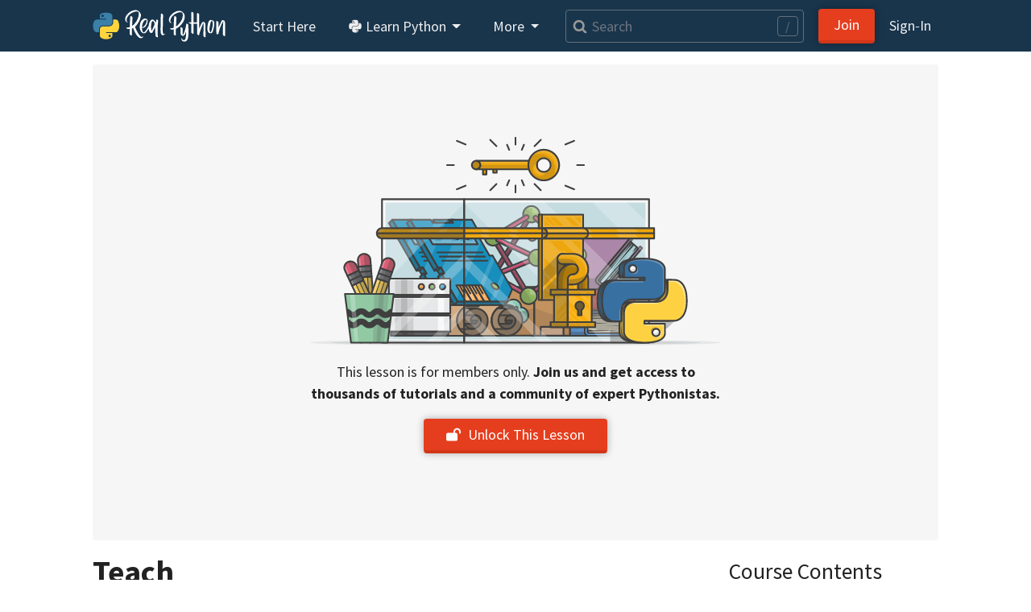

--- FILE ---
content_type: text/html; charset=utf-8
request_url: https://realpython.com/lessons/teach/
body_size: 9603
content:


<!doctype html>
<html lang="en">
  <head>
    
    
    <link href="https://files.realpython.com" rel="preconnect">

    <title>Teach (Video) – Real Python</title>
    <meta name="author" content="Real Python">
    <meta name="description" content="Teach. Now, you may be thinking as a beginner, “How can I teach anybody anything?” Well, teaching is a great way to cement your understanding. I’ve been teaching guitar for around 15 years, and played for around 20 before I started teaching, but in…">
    <meta name="keywords" content="">

    

    <meta charset="utf-8">
    <meta name="viewport" content="width=device-width, initial-scale=1, shrink-to-fit=no, viewport-fit=cover">

    
      <link rel="stylesheet" href="/static/realpython.min.b4373028565a.css">
      
      <link rel="stylesheet" href="/static/gfonts/font.5ac42994de49.css">
      <link rel="preload" href="/static/glightbox.min.9b438b29cef1.css" as="style" onload="this.onload=null;this.rel='stylesheet'"><noscript><link rel="stylesheet" href="/static/glightbox.min.9b438b29cef1.css"></noscript>
      
    

    

    
    
      <link rel="canonical" href="https://realpython.com/lessons/teach/">

      
      
        <meta name="twitter:card" content="summary_large_image">
        <meta name="twitter:image" content="https://files.realpython.com/media/python-beginner-tips.50f5f0c4e739.jpg">
        <meta property="og:image" content="https://files.realpython.com/media/python-beginner-tips.50f5f0c4e739.jpg">
        <meta name="robots" content="max-image-preview:large">
      
      <meta name="twitter:creator" content="@realpython">
      <meta name="twitter:site" content="@realpython">
      <meta property="og:title" content="Teach – Real Python">
      <meta property="og:type" content="video.episode">
      <meta property="og:url" content="https://realpython.com/lessons/teach/">
      <meta property="og:description" content="Teach. Now, you may be thinking as a beginner, “How can I teach anybody anything?” Well, teaching is a great way to cement your understanding. I’ve been teaching guitar for around 15 years, and played for around 20 before I started teaching, but in…">
    

    <link href="/static/favicon.68cbf4197b0c.png" rel="icon">
    <link href="https://realpython.com/atom.xml" rel="alternate" title="Real Python" type="application/atom+xml">
    <link rel="manifest" href="/manifest.json">

    

    
    

    
    <script id="icons-data" type="application/json">{"iconsUrl": "/static/icons.5eccc70ec931.svg"}</script>
    <script id="optins-data" type="application/json">{"turnstileSiteKey": "0x4AAAAAAAQQUCLRXBi8NnUh"}</script>

    
    
<script async src="https://www.googletagmanager.com/gtag/js?id=G-L7L6L5F6Y6"></script>
<script>
  window.dataLayer = window.dataLayer || [];
  function gtag(){dataLayer.push(arguments);}
  gtag('js', new Date());
  gtag('config', 'G-L7L6L5F6Y6',{'content_group': 'course'});

  gtag('get', 'G-L7L6L5F6Y6', 'client_id', (clid) => {
    document.cookie = 'gaclid=' + clid + ';max-age=86400000;path=/;secure';
  });
  
</script>

  </head>
  <body data-authenticated="false">
    
      



  


<nav class="navbar fixed-top navbar-expand-lg navbar-dark flex-column  user-select-none">
  <div class="container flex-row">

    <a class="navbar-brand" href="/">
      <img src="/static/real-python-logo.893c30edea53.svg" width="165" height="40" class="d-inline-block align-top" alt="Real Python">
    </a>

    
    <button class="navbar-toggler" type="button" data-toggle="collapse" data-target="#navbarSupportedContent" aria-controls="navbarSupportedContent" aria-expanded="false" aria-label="Toggle navigation">
      <span class="navbar-toggler-icon"></span>
    </button>

    <div class="collapse navbar-collapse navbar-nav-scroll" id="navbarSupportedContent" role="navigation" aria-label="Main Navigation">

      <ul class="navbar-nav mr-2">

        <li class="nav-item">
          <a class="nav-link rounded" href="/start-here/">Start&nbsp;Here</a>
        </li>

        <li class="nav-item dropdown">
          <a class="nav-link rounded dropdown-toggle" href="#" id="navbarDropdownLibrary" role="button" data-toggle="dropdown" aria-haspopup="true" aria-expanded="false">
            <span class="icon baseline" aria-hidden="true"><svg aria-hidden="true"><use href="/static/icons.5eccc70ec931.svg#brands--python"/></svg></span> Learn Python
          </a>
          <div class="dropdown-menu" aria-labelledby="navbarDropdownLibrary">
            

            
<a class="dropdown-item " href="/search?kind=article&kind=course&order=newest" style="color: #ff7e73; line-height: 110%;"><span class="icon baseline mr-1" aria-hidden="true"><svg aria-hidden="true"><use href="/static/icons.5eccc70ec931.svg#solid--graduation-cap"/></svg></span>Python Tutorials&nbsp;→<br><small class="text-secondary">In-depth articles and video courses</small></a>


            
<a class="dropdown-item " href="/learning-paths/" style="color: #ffc873; line-height: 110%;"><span class="icon baseline mr-1" aria-hidden="true"><svg aria-hidden="true"><use href="/static/icons.5eccc70ec931.svg#@learning-path"/></svg></span>Learning Paths&nbsp;→<br><small class="text-secondary">Guided study plans for accelerated learning</small></a>


            
<a class="dropdown-item " href="/quizzes/" style="color: #abe0e5; line-height: 110%;"><span class="icon baseline mr-1" aria-hidden="true"><svg aria-hidden="true"><use href="/static/icons.5eccc70ec931.svg#@quiz"/></svg></span>Quizzes & Exercises&nbsp;→<br><small class="text-secondary">Check your learning progress</small></a>


            
<a class="dropdown-item " href="/tutorials/all/" style="color: #ccc; line-height: 110%;"><span class="icon baseline mr-1" aria-hidden="true"><svg aria-hidden="true"><use href="/static/icons.5eccc70ec931.svg#@category"/></svg></span>Browse Topics&nbsp;→<br><small class="text-secondary">Focus on a specific area or skill level</small></a>


            
<a class="dropdown-item " href="/community/" style="color: #e5c6ab; line-height: 110%;"><span class="icon baseline mr-1" aria-hidden="true"><svg aria-hidden="true"><use href="/static/icons.5eccc70ec931.svg#solid--message-smile"/></svg></span>Community Chat&nbsp;→<br><small class="text-secondary">Learn with other Pythonistas</small></a>


            
<a class="dropdown-item " href="/office-hours/" style="color: #e5c6ab; line-height: 110%;"><span class="icon baseline mr-1" aria-hidden="true"><svg aria-hidden="true"><use href="/static/icons.5eccc70ec931.svg#solid--users"/></svg></span>Office Hours&nbsp;→<br><small class="text-secondary">Live Q&A calls with Python experts</small></a>


            
<a class="dropdown-item " href="/podcasts/rpp/" style="color: #b8abe5; line-height: 110%;"><span class="icon baseline mr-1" aria-hidden="true"><svg aria-hidden="true"><use href="/static/icons.5eccc70ec931.svg#@podcast"/></svg></span>Podcast&nbsp;→<br><small class="text-secondary">Hear what’s new in the world of Python</small></a>


            
<a class="dropdown-item " href="/products/books/" style="color: #abe5b1; line-height: 110%;"><span class="icon baseline mr-1" aria-hidden="true"><svg aria-hidden="true"><use href="/static/icons.5eccc70ec931.svg#solid--book-heart"/></svg></span>Books&nbsp;→<br><small class="text-secondary">Round out your knowledge and learn offline</small></a>


            
<a class="dropdown-item " href="/ref/" style="color: #abe0e5; line-height: 110%;"><span class="icon baseline mr-1" aria-hidden="true"><svg aria-hidden="true"><use href="/static/icons.5eccc70ec931.svg#@reference"/></svg></span>Reference&nbsp;→<br><small class="text-secondary">Concise definitions for common Python terms</small></a>


            
<a class="dropdown-item " href="/mentor/" style="color: #ffc873; line-height: 110%;"><span class="icon baseline mr-1" aria-hidden="true"><svg aria-hidden="true"><use href="/static/icons.5eccc70ec931.svg#@code-mentor"/></svg></span>Code Mentor&nbsp;→<span class="float-right badge badge-pill badge-indigo">Beta</span><br><small class="text-secondary">Personalized code assistance &amp; learning tools</small></a>


            
              
              
<a class="dropdown-item border-top" href="/account/join/" style="color: #ffc107; line-height: 110%;"><span class="icon baseline mr-1" aria-hidden="true"><svg aria-hidden="true"><use href="/static/icons.5eccc70ec931.svg#solid--star"/></svg></span>Unlock All Content&nbsp;→</a>

              
            
          </div>
        </li>

        <li class="nav-item dropdown">
          <a class="nav-link rounded dropdown-toggle" href="#" id="navbarDropdownMore" role="button" data-toggle="dropdown" aria-haspopup="true" aria-expanded="false">
            More
          </a>
          <div class="dropdown-menu" aria-labelledby="navbarDropdownMore">
            <a class="dropdown-item" href="/learner-stories/">Learner Stories</a>
            <a class="dropdown-item" href="/newsletter/">Python Newsletter</a>
            <a class="dropdown-item" href="https://www.pythonjobshq.com" target="_blank">Python Job Board</a>
            <a class="dropdown-item" href="/team/">Meet the Team</a>
            <a class="dropdown-item" href="/write-for-us/">Become a Tutorial Writer</a>
            <a class="dropdown-item" href="/become-an-instructor/">Become a Video Instructor</a>
          </div>
        </li>

      </ul> 

      
      <div class="d-block d-lg-none"> 
        <ul class="navbar-nav">
          <li class="nav-item">
            <a class="nav-link rounded" href="/search" title="Search"><span class="icon baseline" aria-hidden="true"><svg aria-hidden="true"><use href="/static/icons.5eccc70ec931.svg#v4--search"/></svg></span> Search</a>
          </li>
        </ul>
      </div>
      
      <div class="d-none d-lg-flex align-items-center mr-2 flex-fill">
        <form class="form-inline w-100 position-relative" action="/search" method="GET">
          <a class="js-search-form-submit position-absolute" href="/search" title="Search" aria-hidden="true" tabindex="-1"><span class="icon baseline text-muted pl-2" aria-hidden="true"><svg aria-hidden="true"><use href="/static/icons.5eccc70ec931.svg#v4--search"/></svg></span></a>
          <input class="search-autocomplete search-field form-control form-control-md mr-sm-1 mr-lg-2 w-100" style="padding-left: 2rem;" maxlength=50 type="search" placeholder="Search" aria-label="Search" aria-keyshortcuts="/ Control+J Meta+J" name="q" autocomplete="off">
          <span class="search-hotkey-indicator position-absolute px-2 border border-input text-input rounded small user-select-none" style="right: 1em;" title="Press / (forward slash) or Ctrl+J to open search" aria-hidden="true">/</span>
          <input type="hidden" name="_from" value="nav">
        </form>
      </div>
      

      <ul class="navbar-nav ml-auto">
        
          <li class="nav-item form-inline mr-2 my-2 ml-3 ml-lg-0">
            <a class="btn btn-primary px-5 px-lg-3" href="/account/join/">Join</a>
          </li>
        

        
          <li class="nav-item">
            <a class="nav-link rounded mx-0 px-lg-2" href="/account/login/?next=%2Flessons%2Fteach%2F">Sign&#8209;In</a>
          </li>
        
      </ul>

    
    </div>

  </div>

  

</nav>

    

    <div class="container main-content">
      

      
  


<lesson-detail
  data-autoplay="true"
  data-next-lesson-url="/lessons/pair-program/"
  data-should-report-progress="false"
  data-progress-url="/api/v1/lessons/teach/progress/"
  data-update-profile-toggle-url="/account/update/profile_toggle/"
  data-account-settings-url="/account/">

  



<lesson-player
  
    data-can-access="false"
  
  data-video-quality="auto"
  data-video-subtitles-language=""
  data-video-playback-speed="1.0"
  data-autoplay="true"
  data-is-final-lesson="false">

  

  <div class="jsVideoContainer embed-responsive embed-responsive-16by9 rounded bg-white mb-3">

    
      


<div class="embed-responsive-item bg-light">
  <div class="container h-100">
    <div class="row h-100 justify-content-center align-items-center">

      
        
        <div class="col-12 text-center d-block d-md-none">
          <img class="img-fluid w-33 mb-2" src="/static/videos/lesson-locked.f5105cfd26db.svg" width="510" height="260" alt="Locked learning resources">
          <p class="mx-auto w-100 mb-2 small"><strong>Join us and get access to thousands of tutorials and a community of expert&nbsp;Pythonistas.</strong></p>
          <p class="mb-0"><a href="/account/join/?utm_source=rp_lesson&utm_content=python-beginner-tips" class="btn btn-primary px-4 mb-0"><span class="icon baseline mr-2" aria-hidden="true"><svg aria-hidden="true"><use href="/static/icons.5eccc70ec931.svg#@lock-open"/></svg></span>Unlock This Lesson</a>
        </div>

        
        <div class="col-12 text-center d-none d-md-block">
          <img class="img-fluid w-50 mb-3" src="/static/videos/lesson-locked.f5105cfd26db.svg" width="510" height="260" alt="Locked learning resources">
          <p class="mx-auto w-50 mb-3">This lesson is for members only. <strong>Join us and get access to thousands of tutorials and a community of expert&nbsp;Pythonistas.</strong></p>
          <p><a href="/account/join/?utm_source=rp_lesson&utm_content=python-beginner-tips" class="btn btn-primary px-4"><span class="icon baseline mr-2" aria-hidden="true"><svg aria-hidden="true"><use href="/static/icons.5eccc70ec931.svg#@lock-open"/></svg></span>Unlock This Lesson</a>
        </div>
      

    </div>
  </div>
</div>

    
  </div>

   

</lesson-player>


  <div data-target-notices></div>

  <div class="row justify-content-center">
    <div class="col-md-11 col-lg-8 article">
      <div>

        <h1 class="text-wrap-pretty">Teach</h1>

        

<div class="container mb-3">
  <div class="row">

    
    <div class="col-2 col-md-1 p-0 align-self-center">
      
        <a href="/courses/python-beginner-tips/#team"><img src="/cdn-cgi/image/width=1000,height=1000,fit=crop,gravity=auto,format=auto/https://files.realpython.com/media/dj-profile-square-med.e9f478927b62.jpg" srcset="/cdn-cgi/image/width=250,height=250,fit=crop,gravity=auto,format=auto/https://files.realpython.com/media/dj-profile-square-med.e9f478927b62.jpg 250w, /cdn-cgi/image/width=333,height=333,fit=crop,gravity=auto,format=auto/https://files.realpython.com/media/dj-profile-square-med.e9f478927b62.jpg 333w, /cdn-cgi/image/width=500,height=500,fit=crop,gravity=auto,format=auto/https://files.realpython.com/media/dj-profile-square-med.e9f478927b62.jpg 500w, /cdn-cgi/image/width=1000,height=1000,fit=crop,gravity=auto,format=auto/https://files.realpython.com/media/dj-profile-square-med.e9f478927b62.jpg 1000w" sizes="(min-width: 1200px) 58px, (min-width: 780px) calc(-0.5vw + 57px), (min-width: 580px) 85px, calc(16.54vw - 5px)" class="rounded-circle img-fluid w-100 mb-0" width="500" height="500" alt="Darren Jones"></a>
      
    </div>

    <div class="col pr-0 ml-3 d-flex align-items-center text-muted">

      
      <div class="row text-wrap-pretty">
        <strong><a class="text-muted" href="/courses/python-beginner-tips/">11 Beginner Tips for Learning Python</a></strong>
        <span class="w-100">
          
            <a class="text-muted" href="/courses/python-beginner-tips/#team">Darren Jones</a>
          
          
            <span class="icon baseline ml-2" aria-hidden="true"><svg aria-hidden="true"><use href="/static/icons.5eccc70ec931.svg#@duration"/></svg></span> 01:40
          
        </span>
      </div>

    </div>

  </div>
</div>


        <div class="mb-4">
          <div class="btn-group my-1 mr-1">
            

<div hx-ext="path-deps" id="jsCompletionButton" class="jsLessonCompletionStatus" hx-get="/api/v1/lessons/teach/completion_status/" hx-trigger="refresh-completion-status" hx-swap="outerHTML" hx-on::load="markedInProgress()">
  
    <button id="jsIsInProgress" title="Mark lesson as completed" class="btn btn-secondary border-right" style="border-top-right-radius: 0; border-bottom-right-radius: 0;" hx-target="#jsCompletionButton" hx-swap="outerHTML" hx-post="/api/v1/lessons/teach/completion_status/?completed=1">Mark as Completed</button>
  
</div>

            


  <button title="Add bookmark" class="btn btn-secondary border-left" hx-swap="outerHTML" hx-post="/api/v1/lessons/teach/bookmark/?bookmarked=1"><span class="icon baseline" aria-hidden="true"><svg aria-hidden="true"><use href="/static/icons.5eccc70ec931.svg#light--bookmark"/></svg></span></button>


          </div>

          
            

<span class="dropdown mr-1 my-1">
  <button class="btn btn-secondary dropdown-toggle" type="button" id="supportingMaterialButton" data-toggle="dropdown" aria-haspopup="true" aria-expanded="false">Supporting Material</button>
  <div class="dropdown-menu bg-light" aria-labelledby="supportingMaterialButton">
    
      
        <a class="dropdown-item text-body bg-light" target="_blank" href="/python-beginner-tips/"><span class="icon baseline mr-2" aria-hidden="true"><svg aria-hidden="true"><use href="/static/icons.5eccc70ec931.svg#solid--book-heart"/></svg></span>Recommended Tutorial</a>
      
    
    <a class="dropdown-item text-body bg-light"  href="#discussion"><span class="icon baseline mr-2" aria-hidden="true"><svg aria-hidden="true"><use href="/static/icons.5eccc70ec931.svg#solid--comment-question"/></svg></span>Ask a Question</a>
  </div>
</span>

          

          



<div class="btn-group mb-0 mr-1">
  <a class="btn btn-secondary border-right" style="border-top-right-radius: 0; border-bottom-right-radius: 0;" title="Liked it" role="button" aria-label="Liked it (thumbs up)" href="/feedback/survey/course/python-beginner-tips/liked/?from=lesson-title" target="_blank"><span class="icon" aria-hidden="true"><svg aria-hidden="true"><use href="/static/icons.5eccc70ec931.svg#light--thumbs-up"/></svg></span></a> 
  <a class="btn btn-secondary border-left" role="button" aria-label="Disliked it (thumbs down)" title="Disliked it" href="/feedback/survey/course/python-beginner-tips/disliked/?from=lesson-title" target="_blank"><span class="icon baseline" aria-hidden="true"><svg aria-hidden="true"><use href="/static/icons.5eccc70ec931.svg#light--thumbs-down"/></svg></span></a>
</div>


          





<share-button
  url="https://realpython.com/lessons/teach/"
  
  
  
  
  
>
  <button class="btn btn-secondary my-1" type="button" title="Share" aria-label="Share"><span class="icon baseline" aria-hidden="true"><svg aria-hidden="true"><use href="/static/icons.5eccc70ec931.svg#@share-light"/></svg></span></button>
</share-button>

        </div>

        









<ul class="nav nav-tabs" role="tablist">
  
    <li class="nav-item">
      <a class="nav-link tab-header-nav-link link-unstyled text-body user-select-none active" id="description-tab" data-toggle="tab" href="#description" role="tab" aria-controls="description" aria-selected="true">Contents</a>
    </li>
  
    <li class="nav-item">
      <a class="nav-link tab-header-nav-link link-unstyled text-body user-select-none" id="transcript-tab" data-toggle="tab" href="#transcript" role="tab" aria-controls="transcript" aria-selected="false"><span class="icon baseline text-muted mr-1" aria-hidden="true"><svg aria-hidden="true"><use href="/static/icons.5eccc70ec931.svg#solid--subtitles"/></svg></span>Transcript</a>
    </li>
  
    <li class="nav-item">
      <a class="nav-link tab-header-nav-link link-unstyled text-body user-select-none" id="discussion-tab" data-toggle="tab" href="#discussion" role="tab" aria-controls="discussion" aria-selected="false"><span class="icon baseline text-muted mr-1" aria-hidden="true"><svg aria-hidden="true"><use href="/static/icons.5eccc70ec931.svg#solid--comments"/></svg></span>Discussion</a>
    </li>
  
</ul>


<div class="tab-content">
  
    <div class="tab-pane fade active show my-3 article-body" id="description" role="tabpanel" aria-labelledby="description-tab" style="min-height: 300px">
      
    <div><p>It is said that the best way to learn something is to teach it. This is true when you are learning Python. There are many ways to do this.</p>
<p>Here are a few ideas: whiteboarding with other Pythonistas, writing blog posts explaining newly learned concepts, recording videos in which you explain something you learned, or simply talking to yourself at your computer. Each of these strategies will solidify your understanding as well as expose any gaps in your understanding.</p></div>

    

    
  
    </div>
  
    <div class="tab-pane fade my-3" id="transcript" role="tabpanel" aria-labelledby="transcript-tab" style="min-height: 300px">
      
    
    


<lesson-transcript>
  <div class="text-wrap-pretty">
    


<p>
  
    <a href="#t=0.99" data-video-timestamp-start="0.99" class="text-body js-video-timelink"><strong>00:00</strong></a>
  
  
  <a href="#t=0.99" data-video-timestamp-start="0.99" data-video-timestamp-end="1.823" class="text-body js-video-timelink">Teach.</a>
</p>

<p>
  
    <a href="#t=5.1" data-video-timestamp-start="5.1" class="text-body js-video-timelink"><strong>00:05</strong></a>
  
  
  <a href="#t=5.1" data-video-timestamp-start="5.1" data-video-timestamp-end="10.08" class="text-body js-video-timelink">Now, you may be thinking as a beginner, “How can I teach anybody anything?” Well,</a> <a href="#t=10.11" data-video-timestamp-start="10.11" data-video-timestamp-end="13.11" class="text-body js-video-timelink">teaching is a great way to cement your understanding.</a> <a href="#t=13.56" data-video-timestamp-start="13.56" data-video-timestamp-end="18.27" class="text-body js-video-timelink">I’ve been teaching guitar for around 15 years, and played for around 20 before I</a> <a href="#t=18.27" data-video-timestamp-start="18.27" data-video-timestamp-end="21.99" class="text-body js-video-timelink">started teaching, but in the first week that I taught—in fact,</a> <a href="#t=21.99" data-video-timestamp-start="21.99" data-video-timestamp-end="23.73" class="text-body js-video-timelink">the first morning that I taught—</a><a href="#t=24.27" data-video-timestamp-start="24.27" data-video-timestamp-end="27.57" class="text-body js-video-timelink">I had people ask me questions that I’d never thought about on the instrument</a> <a href="#t=27.57" data-video-timestamp-start="27.57" data-video-timestamp-end="31.26" class="text-body js-video-timelink">before, and had to think about them and then get back to them the next week.</a>
</p>

<p>
  
    <a href="#t=31.98" data-video-timestamp-start="31.98" class="text-body js-video-timelink"><strong>00:31</strong></a>
  
  
  <a href="#t=31.98" data-video-timestamp-start="31.98" data-video-timestamp-end="36.57" class="text-body js-video-timelink">Teaching people is a great way to really know whether you understand something.</a> <a href="#t=37.47" data-video-timestamp-start="37.47" data-video-timestamp-end="40.92" class="text-body js-video-timelink">There’s an old programmers trope about having a rubber duck next to your monitor,</a> <a href="#t=41.16" data-video-timestamp-start="41.16" data-video-timestamp-end="43.29" class="text-body js-video-timelink">and if you’re trying to work out how something works,</a> <a href="#t=43.41" data-video-timestamp-start="43.41" data-video-timestamp-end="45.48" class="text-body js-video-timelink">you need to be able to explain it to the rubber duck.</a>
</p>

<p>
  
    <a href="#t=45.87" data-video-timestamp-start="45.87" class="text-body js-video-timelink"><strong>00:45</strong></a>
  
  
  <a href="#t=45.87" data-video-timestamp-start="45.87" data-video-timestamp-end="47.67" class="text-body js-video-timelink">Teaching other people is similar to this,</a> <a href="#t=47.88" data-video-timestamp-start="47.88" data-video-timestamp-end="52.86" class="text-body js-video-timelink">as you can’t make assumptions about what they know and what they don’t know. A</a> <a href="#t=52.86" data-video-timestamp-start="52.86" data-video-timestamp-end="56.07" class="text-body js-video-timelink">good suggestion for this is setting up your own programming blog.</a>
</p>

<p>
  
    <a href="#t=56.7" data-video-timestamp-start="56.7" class="text-body js-video-timelink"><strong>00:56</strong></a>
  
  
  <a href="#t=56.7" data-video-timestamp-start="56.7" data-video-timestamp-end="60.33" class="text-body js-video-timelink">Trying to explain what you’ve been learning is a great way of documenting it,</a> <a href="#t=60.6" data-video-timestamp-start="60.6" data-video-timestamp-end="64.319" class="text-body js-video-timelink">but it’s also a good way of filling in any gaps that may be in your knowledge.</a>
</p>

<p>
  
    <a href="#t=64.59" data-video-timestamp-start="64.59" class="text-body js-video-timelink"><strong>01:04</strong></a>
  
  
  <a href="#t=64.59" data-video-timestamp-start="64.59" data-video-timestamp-end="65.88" class="text-body js-video-timelink">As you start writing it out,</a> <a href="#t=66.24" data-video-timestamp-start="66.24" data-video-timestamp-end="70.74" class="text-body js-video-timelink">you may find that there are some areas that you’ve just glossed over, and you’ll have</a> <a href="#t=70.74" data-video-timestamp-start="70.74" data-video-timestamp-end="74.79" class="text-body js-video-timelink">to research them a little more and understand them a little better to be able to</a> <a href="#t=74.79" data-video-timestamp-start="74.79" data-video-timestamp-end="76.14" class="text-body js-video-timelink">put them in your programming blog.</a>
</p>

<p>
  
    <a href="#t=76.83" data-video-timestamp-start="76.83" class="text-body js-video-timelink"><strong>01:16</strong></a>
  
  
  <a href="#t=76.83" data-video-timestamp-start="76.83" data-video-timestamp-end="80.46" class="text-body js-video-timelink">You can also take this as an opportunity to field and answer questions from</a> <a href="#t=80.46" data-video-timestamp-start="80.46" data-video-timestamp-end="82.5" class="text-body js-video-timelink">readers. Now,</a> <a href="#t=82.53" data-video-timestamp-start="82.53" data-video-timestamp-end="86.49" class="text-body js-video-timelink">obviously, a small programming blog may not get a lot of traffic initially,</a> <a href="#t=87.03" data-video-timestamp-start="87.03" data-video-timestamp-end="90.66" class="text-body js-video-timelink">but after a while, it could do, and you may get questions from readers</a> <a href="#t=90.87" data-video-timestamp-start="90.87" data-video-timestamp-end="95.4" class="text-body js-video-timelink">giving you the opportunity to answer questions in a slightly different area of the</a> <a href="#t=95.4" data-video-timestamp-start="95.4" data-video-timestamp-end="96.81" class="text-body js-video-timelink">topic you’ve been writing about.</a>
</p>


  </div>
</lesson-transcript>

  
    </div>
  
    <div class="tab-pane fade my-3" id="discussion" role="tabpanel" aria-labelledby="discussion-tab" style="min-height: 300px">
      
    



<add-comment-form>
  <div class="border rounded bg-light p-3">
    
      
        <p class="my-0"><a class="px-4 btn btn-primary mr-2" href="/account/join/">Become a Member</a> to join the conversation.</p>
      
    
  </div>
</add-comment-form>

    </div>
  
</div>



      </div>
    </div>

    <aside class="col-md-7 col-lg-4">
      

<p class="h3 text-center mt-1 mb-4">Course Contents</p>

<div class="d-flex justify-content-between mb-4">
  
    <a href="/lessons/surround-yourself/" class="btn btn-outline-dark mr-2" aria-label="Go to Previous Lesson"><span class="icon baseline" aria-hidden="true"><svg aria-hidden="true"><use href="/static/icons.5eccc70ec931.svg#solid--angle-left"/></svg></span></a>
  
  <a href="/courses/python-beginner-tips/" class="btn btn-outline-dark mr-2"><span class="icon baseline mr-1" aria-hidden="true"><svg aria-hidden="true"><use href="/static/icons.5eccc70ec931.svg#regular--list"/></svg></span>Overview</a>
  
    <a href="/lessons/pair-program/" class="btn btn-outline-dark" aria-label="Go to Next Lesson"><span class="icon baseline" aria-hidden="true"><svg aria-hidden="true"><use href="/static/icons.5eccc70ec931.svg#solid--angle-right"/></svg></span></a>
  
</div>


      <div class="mb-4">
        



<div class="jsLessonCompletionStatus" hx-get="/api/v1/lessons/teach/playlist/" hx-trigger="path-deps, refresh-completion-status" path-deps="/api/v1/lessons/teach/completion_status/" hx-swap="outerHTML">

<div class="progress mb-4">
  <div class="progress-bar small bg-dark" title="Course progress" role="progressbar" style="width: 61%; min-width: 2.5em; cursor: default;" title="Course progress" aria-label="Course progress" aria-valuenow="61" aria-valuemin="0" aria-valuemax="100">61%</div>
</div>


<ul class="list-group list-group-flush" aria-label="Course sections and lessons">
  
    
    

    
    <div class="list-group-item border-0 p-0">
      <div id="section-94" class="collapse show">
        

          

          

          

          

          <a href="/videos/beginner-tips-python-overview/" class="list-group-item list-group-item-action rounded border-0 py-1 Xtext-muted">
    <div class="row small">
      <div class="col-1 ml-0">
        
          
            
              <span class="icon baseline" aria-hidden="true"><svg aria-hidden="true"><use href="/static/icons.5eccc70ec931.svg#v4--circle-thin"/></svg></span>
            
          
        
      </div>
      <div class="col ">
        11 Beginner Tips for Learning Python: Overview <span class="text-muted">00:33</span>
      </div>
    </div>
  </a>
          
        

          

          

          

          

          <a href="/videos/code-every-day/" class="list-group-item list-group-item-action rounded border-0 py-1 Xtext-muted">
    <div class="row small">
      <div class="col-1 ml-0">
        
          
            
              <span class="icon baseline" aria-hidden="true"><svg aria-hidden="true"><use href="/static/icons.5eccc70ec931.svg#v4--circle-thin"/></svg></span>
            
          
        
      </div>
      <div class="col ">
        Code Every Day <span class="text-muted">03:05</span>
      </div>
    </div>
  </a>
          
        

          

          

          

          

          <a href="/videos/write-it-out/" class="list-group-item list-group-item-action rounded border-0 py-1 Xtext-muted">
    <div class="row small">
      <div class="col-1 ml-0">
        
          
            
              <span class="icon baseline" aria-hidden="true"><svg aria-hidden="true"><use href="/static/icons.5eccc70ec931.svg#v4--circle-thin"/></svg></span>
            
          
        
      </div>
      <div class="col ">
        Write It Out <span class="text-muted">01:37</span>
      </div>
    </div>
  </a>
          
        

          

          

          

          

          <a href="/lessons/go-interactive/" class="list-group-item list-group-item-action rounded border-0 py-1 Xtext-muted">
    <div class="row small">
      <div class="col-1 ml-0">
        
          <span class="icon baseline" aria-hidden="true"><svg aria-hidden="true"><use href="/static/icons.5eccc70ec931.svg#@lock"/></svg></span>
        
      </div>
      <div class="col ">
        Go Interactive <span class="text-muted">04:54</span>
      </div>
    </div>
  </a>
          
        

          

          

          

          

          <a href="/lessons/take-breaks/" class="list-group-item list-group-item-action rounded border-0 py-1 Xtext-muted">
    <div class="row small">
      <div class="col-1 ml-0">
        
          <span class="icon baseline" aria-hidden="true"><svg aria-hidden="true"><use href="/static/icons.5eccc70ec931.svg#@lock"/></svg></span>
        
      </div>
      <div class="col ">
        Take Breaks <span class="text-muted">02:25</span>
      </div>
    </div>
  </a>
          
        

          

          

          

          

          <a href="/lessons/become-bug-bounty-hunter/" class="list-group-item list-group-item-action rounded border-0 py-1 Xtext-muted">
    <div class="row small">
      <div class="col-1 ml-0">
        
          <span class="icon baseline" aria-hidden="true"><svg aria-hidden="true"><use href="/static/icons.5eccc70ec931.svg#@lock"/></svg></span>
        
      </div>
      <div class="col ">
        Become a Bug Bounty Hunter <span class="text-muted">10:43</span>
      </div>
    </div>
  </a>
          
        

          

          

          

          

          <a href="/lessons/surround-yourself/" class="list-group-item list-group-item-action rounded border-0 py-1 Xtext-muted">
    <div class="row small">
      <div class="col-1 ml-0">
        
          <span class="icon baseline" aria-hidden="true"><svg aria-hidden="true"><use href="/static/icons.5eccc70ec931.svg#@lock"/></svg></span>
        
      </div>
      <div class="col ">
        Surround Yourself With Others Who Are Learning <span class="text-muted">02:08</span>
      </div>
    </div>
  </a>
          
        

          

          

          

          

          <a href="/lessons/teach/" class="list-group-item list-group-item-action rounded border-0 py-1 bg-light Xtext-muted">
    <div class="row small">
      <div class="col-1 ml-0">
        
          <span class="icon baseline" aria-hidden="true"><svg aria-hidden="true"><use href="/static/icons.5eccc70ec931.svg#@lock"/></svg></span>
        
      </div>
      <div class="col ">
        Teach <span class="text-muted">01:40</span>
      </div>
    </div>
  </a>
          
        

          

          

          

          

          <a href="/lessons/pair-program/" class="list-group-item list-group-item-action rounded border-0 py-1 Xtext-muted">
    <div class="row small">
      <div class="col-1 ml-0">
        
          <span class="icon baseline" aria-hidden="true"><svg aria-hidden="true"><use href="/static/icons.5eccc70ec931.svg#@lock"/></svg></span>
        
      </div>
      <div class="col ">
        Pair Program <span class="text-muted">00:46</span>
      </div>
    </div>
  </a>
          
        

          

          

          

          

          <a href="/lessons/ask-good-questions/" class="list-group-item list-group-item-action rounded border-0 py-1 Xtext-muted">
    <div class="row small">
      <div class="col-1 ml-0">
        
          <span class="icon baseline" aria-hidden="true"><svg aria-hidden="true"><use href="/static/icons.5eccc70ec931.svg#@lock"/></svg></span>
        
      </div>
      <div class="col ">
        Ask GOOD Questions <span class="text-muted">03:16</span>
      </div>
    </div>
  </a>
          
        

          

          

          

          

          <a href="/lessons/build-something/" class="list-group-item list-group-item-action rounded border-0 py-1 Xtext-muted">
    <div class="row small">
      <div class="col-1 ml-0">
        
          <span class="icon baseline" aria-hidden="true"><svg aria-hidden="true"><use href="/static/icons.5eccc70ec931.svg#@lock"/></svg></span>
        
      </div>
      <div class="col ">
        Build Something, Anything <span class="text-muted">01:41</span>
      </div>
    </div>
  </a>
          
        

          

          

          

          

          <a href="/lessons/contribute-open-source/" class="list-group-item list-group-item-action rounded border-0 py-1 Xtext-muted">
    <div class="row small">
      <div class="col-1 ml-0">
        
          <span class="icon baseline" aria-hidden="true"><svg aria-hidden="true"><use href="/static/icons.5eccc70ec931.svg#@lock"/></svg></span>
        
      </div>
      <div class="col ">
        Contribute to Open Source <span class="text-muted">03:34</span>
      </div>
    </div>
  </a>
          
        

          

          

          

          

          <a href="/lessons/beginner-tips-python-summary/" class="list-group-item list-group-item-action rounded border-0 py-1 Xtext-muted">
    <div class="row small">
      <div class="col-1 ml-0">
        
          <span class="icon baseline" aria-hidden="true"><svg aria-hidden="true"><use href="/static/icons.5eccc70ec931.svg#@lock"/></svg></span>
        
      </div>
      <div class="col ">
        11 Beginner Tips for Learning Python: Summary <span class="text-muted">01:23</span>
      </div>
    </div>
  </a>
          
         
      </div>
    </div>
   
</ul>


</div>

      </div>
    </aside>

  </div>
</lesson-detail>


    </div>

    
    

    
    

    
      <footer class="footer">
  <div class="container">
    <p class="text-center text-muted"><small>© 2012–2026 Real&nbsp;Python ⋅ <a class="link-unstyled" href="/privacy-policy/">Privacy&nbsp;Policy</small></a>
  </div>
</footer>

    

    

    
    <script>
      (function() {
        var isAndroid = navigator.userAgent.toLowerCase().indexOf("android") > -1;
        if (!isAndroid) {
          return;
        }

        var styles = `
        @font-face {
          font-family: 'DejaVu Sans Mono';
          font-weight: normal;
          font-style: normal;
          font-display: swap;
          src: url('/static/mfonts/dejavu-sans-mono.33f00225f915.woff2') format('woff2'),
               url('/static/mfonts/dejavu-sans-mono.0da77d3739f3.woff') format('woff'),
               url('/static/mfonts/dejavu-sans-mono.c2356fc49835.ttf') format('truetype');
        }
        code, kbd, pre, samp {
          font-family: 'DejaVu Sans Mono', monospace;
        }
        `

        var styleSheet = document.createElement("style")
        styleSheet.type = "text/css"
        styleSheet.innerText = styles
        document.head.appendChild(styleSheet)
      })();
    </script>

    
    
    <script src="/static/jquery.min.2c872dbe60f4.js"></script>
    <script src="/static/popper.min.aeebb49d0b64.js"></script>
    <script src="/static/bootstrap.min.248284cdd069.js"></script>

    
    


    <script>
    (function() {
      document.querySelectorAll(".js-search-form-submit").forEach(function(el) {
        el.addEventListener("click", function(e) {
          e.preventDefault();
          e.currentTarget.parentElement.submit();
        })
      });
    })();
    </script>
    <script src="/static/frontend/reader/lightbox.69839357b09d.js" async></script>
    <script src="/static/frontend/reader/platforms-ui.f3092a4a80c6.js" async></script>
    

    <script src="/static/frontend/previews/popover.88aab23a79e4.js" async></script>

    
      


<exit-prompt>
  <template>
    <div class="card bg-secondary">
      <div class="card-header h3 text-center bg-light">
        Free Bonus: <strong>Python Cheat Sheet</strong>
        <button type="button" class="float-right border-0 bg-transparent text-muted" data-dismiss="modal" aria-label="Close"><span aria-hidden="true">&times;</span></button>
      </div>
      <div class="card-body">
        <p class="mb-0">Get a <strong>Python Cheat Sheet (PDF)</strong> and learn the basics of Python, like working with data types, dictionaries, lists, and Python functions:</p>
        <img class="img-fluid mb-3 w-100 px-3" src="/static/cheatsheet-stacked-sm.c9ac81c58bcc.png" alt="Python Cheat Sheet" width="400" height="257">
        <div class="row">
            <form class="col-12" action="/optins/process/" method="post">
              <input type="hidden" name="slug" value="static-cheat-sheet">
              <input type="hidden" name="source_path" value="/lessons/teach/">
              <div class="form-group">
                <input name="email" type="email" class="form-control form-control-lg" placeholder="Email Address" autocomplete="email" required autofocus>
              </div>
              <button name="submit" type="submit" class="btn btn-primary btn-lg btn-block">Send My Python Cheat&nbsp;Sheet »</button>
            </form>
          </div>
        </div>
      </div>
    </div>
  </template>
</exit-prompt>




    

    




    <script src="/static/frontend/videos/components/lesson-detail.c45a4efb833c.js" defer></script>
<script src="/static/frontend/vendor/htmx.2d550cc6b570.js" defer></script>
<script src="/static/frontend/videos/components/lesson-player.3caac1606b20.js" defer></script>
<script src="/static/frontend/components/share-button.2d5442cb6674.js" defer></script>
<script src="/static/frontend/videos/components/lesson-transcript.d774b72c92a0.js" defer></script>
<script src="/static/frontend/comments/components/add-comment-form.a1442aec579a.js" defer></script>
<script src="/static/frontend/components/exit-prompt.963f351c0a9a.js" defer></script>



    

    
    

    

    
    

    
    
  
  
  <script type="application/ld+json">
  {
    "@context": "https://schema.org",
    "@type": "VideoObject",
    "name": "Teach",
    "description": "Teach. Now, you may be thinking as a beginner, “How can I teach anybody anything?” Well, teaching is a great way to cement your understanding. I’ve been teaching guitar for around 15 years, and played for around 20 before I started teaching, but in…",
    "thumbnailUrl": ["https://files.realpython.com/media/python-beginner-tips.50f5f0c4e739.jpg"],
    "uploadDate": "2019-08-06T14:00:00+00:00",
    "duration": "PT1M40S",
    
    "potentialAction": {
      "@type": "SeekToAction",
      "target": "https://realpython.com/lessons/teach/#t={seek_to_second_number}",
      "startOffset-input": "required name=seek_to_second_number"
    }
  }
  </script>
  


    <script src="/static/frontend/optins/optins.f06babb22ec2.js" async></script>
    <script src="/static/frontend/search/autocomplete.939bb993c172.js" async></script>

    

    

    

    

    
<script>
  !function(f,b,e,v,n,t,s)
  {if(f.fbq)return;n=f.fbq=function(){n.callMethod?
  n.callMethod.apply(n,arguments):n.queue.push(arguments)};
  if(!f._fbq)f._fbq=n;n.push=n;n.loaded=!0;n.version='2.0';
  n.queue=[];t=b.createElement(e);t.async=!0;
  t.src=v;s=b.getElementsByTagName(e)[0];
  setTimeout(function(){s.parentNode.insertBefore(t,s)}, 3000);}(window, document,'script',
  'https://connect.facebook.net/en_US/fbevents.js');
  fbq('init', '2220911568135371');
  fbq('track', 'PageView');
</script>
<noscript><img height="1" width="1" style="display:none"
  src="https://www.facebook.com/tr?id=2220911568135371&ev=PageView&noscript=1"
/></noscript>


    

    

    


  
  <div id="g_id_onload"
    data-client_id="912944204353-gv43om9f7qmj4eprm0esc45r12etunvp.apps.googleusercontent.com"
    data-login_uri="https://realpython.com/account/google/login/token/?next=/lessons/teach/"
    data-itp_support="false">
  </div>
  <script src="//accounts.google.com/gsi/client" async></script>


  <script>(function(){function c(){var b=a.contentDocument||a.contentWindow.document;if(b){var d=b.createElement('script');d.innerHTML="window.__CF$cv$params={r:'9b93b3004d19ac64',t:'MTc2NzYyMzY5NQ=='};var a=document.createElement('script');a.src='/cdn-cgi/challenge-platform/scripts/jsd/main.js';document.getElementsByTagName('head')[0].appendChild(a);";b.getElementsByTagName('head')[0].appendChild(d)}}if(document.body){var a=document.createElement('iframe');a.height=1;a.width=1;a.style.position='absolute';a.style.top=0;a.style.left=0;a.style.border='none';a.style.visibility='hidden';document.body.appendChild(a);if('loading'!==document.readyState)c();else if(window.addEventListener)document.addEventListener('DOMContentLoaded',c);else{var e=document.onreadystatechange||function(){};document.onreadystatechange=function(b){e(b);'loading'!==document.readyState&&(document.onreadystatechange=e,c())}}}})();</script></body>
</html>


--- FILE ---
content_type: text/css; charset="utf-8"
request_url: https://realpython.com/static/gfonts/font.5ac42994de49.css
body_size: -679
content:
@font-face {
  font-family: 'Source Sans Pro';
  font-style: normal;
  font-weight: 300;
  font-display: swap;
  src:
    /* from https://fonts.gstatic.com/s/sourcesanspro/v19/6xKydSBYKcSV-LCoeQqfX1RYOo3ik4zwmRdu.woff2 */
    url("Source_Sans_Pro_300.8181c8aa9ec9.woff2") format('woff2'),
    /* from https://fonts.gstatic.com/s/sourcesanspro/v19/6xKydSBYKcSV-LCoeQqfX1RYOo3ik4zwmRdo.woff */
    url("Source_Sans_Pro_300.2683c86b8487.woff") format('woff');
}
@font-face {
  font-family: 'Source Sans Pro';
  font-style: normal;
  font-weight: 400;
  font-display: swap;
  src:
    /* from https://fonts.gstatic.com/s/sourcesanspro/v19/6xK3dSBYKcSV-LCoeQqfX1RYOo3qNq7l.woff2 */
    url("Source_Sans_Pro_400.b40f21a99756.woff2") format('woff2'),
    /* from https://fonts.gstatic.com/s/sourcesanspro/v19/6xK3dSBYKcSV-LCoeQqfX1RYOo3qNq7j.woff */
    url("Source_Sans_Pro_400.9f3df6ec519c.woff") format('woff');
}
@font-face {
  font-family: 'Source Sans Pro';
  font-style: normal;
  font-weight: 700;
  font-display: swap;
  src:
    /* from https://fonts.gstatic.com/s/sourcesanspro/v19/6xKydSBYKcSV-LCoeQqfX1RYOo3ig4vwmRdu.woff2 */
    url("Source_Sans_Pro_700.be532c665784.woff2") format('woff2'),
    /* from https://fonts.gstatic.com/s/sourcesanspro/v19/6xKydSBYKcSV-LCoeQqfX1RYOo3ig4vwmRdo.woff */
    url("Source_Sans_Pro_700.ea77ed768f4b.woff") format('woff');
}
@font-face {
  font-family: 'Source Sans Pro';
  font-style: italic;
  font-weight: 400;
  font-display: swap;
  src:
    /* from https://fonts.gstatic.com/s/sourcesanspro/v19/6xK1dSBYKcSV-LCoeQqfX1RYOo3qPZ7psDI.woff2 */
    url("Source_Sans_Pro_400italic.7a33ef412472.woff2") format('woff2'),
    /* from https://fonts.gstatic.com/s/sourcesanspro/v19/6xK1dSBYKcSV-LCoeQqfX1RYOo3qPZ7psDQ.woff */
    url("Source_Sans_Pro_400italic.bf78b8759f50.woff") format('woff');
}


--- FILE ---
content_type: text/javascript; charset="utf-8"
request_url: https://realpython.com/static/frontend/search/autocomplete.939bb993c172.js
body_size: 6093
content:
!function(){try{var e="undefined"!=typeof window?window:"undefined"!=typeof global?global:"undefined"!=typeof self?self:{},t=(new e.Error).stack;t&&(e._sentryDebugIds=e._sentryDebugIds||{},e._sentryDebugIds[t]="20a66907-7e91-47e9-ab59-72e4ad5cec86",e._sentryDebugIdIdentifier="sentry-dbid-20a66907-7e91-47e9-ab59-72e4ad5cec86")}catch(e){}}();var _global="undefined"!=typeof window?window:"undefined"!=typeof global?global:"undefined"!=typeof self?self:{};_global.SENTRY_RELEASE={id:"f4a535ef556adab4a9df2e0b2ac805fdee852f2c"},function(){"use strict";class e{constructor(e){this.value=e}toString(){return this.value}}const t=AbortSignal.timeout||function(e){const t=new AbortController;return setTimeout((()=>t.abort(new Error("TimeoutError"))),e),t.signal};class s extends Error{constructor(e,t,s){super(e),this.name="AjaxError",this.statusCode=t,this.jsonContent=s}toString(){let e=`${this.name}: ${this.message} (Status ${this.statusCode})`;return this.jsonContent&&(e+=`\nJSON Content: ${JSON.stringify(this.jsonContent,null,2)}`),e}}function i(e){return e.ok?204===e.status?{}:e.json():e.text().then((t=>{let i=null;try{i=JSON.parse(t)}catch{}throw new s(e.statusText,e.status,i)}))}function n(e,s={}){const n={name:e,...s},r="/api/v1/event/";var o;navigator.sendBeacon&&navigator.sendBeacon(r,JSON.stringify(n))||function(e,s,n){fetch(e,{...s,headers:{Accept:"application/json",...s.headers},credentials:"same-origin",signal:t(n.timeout||3e4)}).then(i).then((e=>{n.onSuccess&&n.onSuccess(e)})).catch((e=>{n.onError&&n.onError(e)}))}((o={url:r,data:n,onError:e=>{},onSuccess:()=>{}}).url,{method:"POST",headers:{"Content-Type":"application/json","X-CSRFToken":function(e){var t=null;if(document.cookie&&""!==document.cookie)for(var s=document.cookie.split(";"),i=0;i<s.length;i++){var n=s[i].trim();if(n.substring(0,10)===e+"="){t=decodeURIComponent(n.substring(10));break}}return t}("csrftoken")},body:o.data?JSON.stringify(o.data):""},o)}const r={showAllSuggestions:!1,suggestionsThreshold:1,maximumItems:0,autoselectFirst:!0,ignoreEnter:!1,updateOnSelect:!1,highlightTyped:!1,highlightClass:"",fullWidth:!1,fixed:!1,fuzzy:!1,startsWith:!1,preventBrowserAutocomplete:!1,itemClass:"",activeClasses:["bg-primary","text-white"],labelField:"label",valueField:"value",searchFields:["label"],queryParam:"query",items:[],source:null,hiddenInput:!1,hiddenValue:"",clearControl:"",datalist:"",server:"",serverMethod:"GET",serverParams:{},serverDataKey:"data",fetchOptions:{},liveServer:!1,noCache:!0,debounceTime:300,notFoundMessage:"",onRenderItem:(e,t,s)=>t,onSelectItem:(e,t)=>{},onServerResponse:(e,t)=>e.json(),onChange:(e,t)=>{},onBeforeFetch:e=>{},onAfterFetch:e=>{}},o="is-loading",a="is-active",l="show",c="next",h="prev",d=new WeakMap;let u=0,p=0;function f(e){return e?function(e){return e.normalize("NFD").replace(/[\u0300-\u036f]/g,"")}(e.toString()).toLowerCase():""}function m(e,t){if(e.indexOf(t)>=0)return!0;let s=0;for(let i=0;i<t.length;i++){const n=t[i];if(" "!=n&&(s=e.indexOf(n,s)+1,s<=0))return!1}return!0}function g(e,t){return e.parentNode.insertBefore(t,e.nextSibling)}function _(e,t){for(const[s,i]of Object.entries(t))e.setAttribute(s,i)}var v=class{constructor(e,t={}){if(!(e instanceof HTMLElement))return void console.error("Invalid element",e);d.set(e,this),u++,p++,this._searchInput=e,this._configure(t),this._preventInput=!1,this._keyboardNavigation=!1,this._searchFunc=function(e,t=300){let s;return(...i)=>{clearTimeout(s),s=setTimeout((()=>{e.apply(this,i)}),t)}}((()=>{this._loadFromServer(!0)}),this._config.debounceTime),this._configureSearchInput(),this._configureDropElement(),this._config.fixed&&(document.addEventListener("scroll",this,!0),window.addEventListener("resize",this));const s=this._getClearControl();s&&s.addEventListener("click",this),["focus","change","blur","input","keydown"].forEach((e=>{this._searchInput.addEventListener(e,this)})),["mousemove","mouseleave"].forEach((e=>{this._dropElement.addEventListener(e,this)})),this._fetchData()}static init(e="input.autocomplete",t={}){document.querySelectorAll(e).forEach((e=>{this.getOrCreateInstance(e,t)}))}static getInstance(e){return d.has(e)?d.get(e):null}static getOrCreateInstance(e,t={}){return this.getInstance(e)||new this(e,t)}dispose(){p--,["focus","change","blur","input","keydown"].forEach((e=>{this._searchInput.removeEventListener(e,this)})),["mousemove","mouseleave"].forEach((e=>{this._dropElement.removeEventListener(e,this)}));const e=this._getClearControl();e&&e.removeEventListener("click",this),this._config.fixed&&p<=0&&(document.removeEventListener("scroll",this,!0),window.removeEventListener("resize",this)),this._dropElement.parentElement.removeChild(this._dropElement),d.delete(this._searchInput)}_getClearControl(){if(this._config.clearControl)return document.querySelector(this._config.clearControl)}handleEvent=e=>{["scroll","resize"].includes(e.type)?(this._timer&&window.cancelAnimationFrame(this._timer),this._timer=window.requestAnimationFrame((()=>{this[`on${e.type}`](e)}))):this[`on${e.type}`](e)};_configure(e={}){this._config=Object.assign({},r);const t={...e,...this._searchInput.dataset},s=e=>["true","false","1","0",!0,!1].includes(e)&&!!JSON.parse(e);for(const[e,i]of Object.entries(r)){if(void 0===t[e])continue;const n=t[e];switch(typeof i){case"number":this._config[e]=parseInt(n);break;case"boolean":this._config[e]=s(n);break;case"string":this._config[e]=n.toString();break;case"object":if(Array.isArray(i))if("string"==typeof n){const t=n.includes("|")?"|":",";this._config[e]=n.split(t)}else this._config[e]=n;else this._config[e]="string"==typeof n?JSON.parse(n):n;break;case"function":this._config[e]="string"==typeof n?window[n]:n;break;default:this._config[e]=n}}}_configureSearchInput(){if(this._searchInput.autocomplete="off",this._searchInput.spellcheck=!1,_(this._searchInput,{"aria-autocomplete":"list","aria-haspopup":"menu","aria-expanded":"false",role:"combobox"}),this._searchInput.id&&this._config.preventBrowserAutocomplete){const t=document.querySelector(`[for="${this._searchInput.id}"]`);t&&((e=t).ariaLabel=e.innerText,e.innerHTML=e.innerText.split("").map((e=>e+"&zwj;")).join(""))}var e;this._hiddenInput=null,this._config.hiddenInput&&(this._hiddenInput=document.createElement("input"),this._hiddenInput.type="hidden",this._hiddenInput.value=this._config.hiddenValue,this._hiddenInput.name=this._searchInput.name,this._searchInput.name="_"+this._searchInput.name,g(this._searchInput,this._hiddenInput))}_configureDropElement(){this._dropElement=document.createElement("ul"),this._dropElement.id="ac-menu-"+u,this._dropElement.classList.add("dropdown-menu","autocomplete-menu","p-0"),this._dropElement.style.maxHeight="280px",this._config.fullWidth||(this._dropElement.style.maxWidth="360px"),this._config.fixed&&(this._dropElement.style.position="fixed"),this._dropElement.style.overflowY="auto",this._dropElement.style.overscrollBehavior="contain",this._dropElement.style.textAlign="unset",g(this._searchInput,this._dropElement),this._searchInput.setAttribute("aria-controls",this._dropElement.id)}onclick(e){e.target.matches(this._config.clearControl)&&this.clear()}oninput(e){this._preventInput||(this._hiddenInput&&(this._hiddenInput.value=null),this.showOrSearch())}onchange(e){const t=this._searchInput.value,s=Object.values(this._items).find((e=>e.label===t));this._config.onChange(s,this)}onblur(e){this.hideSuggestions()}onfocus(e){this.showOrSearch()}onkeydown(e){switch(e.keyCode||e.key){case 13:case"Enter":if(this.isDropdownVisible()){const t=this.getSelection();t&&t.click(),!t&&this._config.ignoreEnter||e.preventDefault()}break;case 38:case"ArrowUp":e.preventDefault(),this._keyboardNavigation=!0,this._moveSelection(h);break;case 40:case"ArrowDown":e.preventDefault(),this._keyboardNavigation=!0,this.isDropdownVisible()?this._moveSelection(c):this.showOrSearch(!1);break;case 27:case"Escape":this.isDropdownVisible()&&(this._searchInput.focus(),this.hideSuggestions())}}onmousemove(e){this._keyboardNavigation=!1}onmouseleave(e){this.removeSelection()}onscroll(e){this._positionMenu()}onresize(e){this._positionMenu()}getConfig(e=null){return null!==e?this._config[e]:this._config}setConfig(e,t){this._config[e]=t}setData(e){this._items={},this._addItems(e),this._rawItems=e}enable(){this._searchInput.setAttribute("disabled","")}disable(){this._searchInput.removeAttribute("disabled")}isDisabled(){return this._searchInput.hasAttribute("disabled")||this._searchInput.disabled||this._searchInput.hasAttribute("readonly")}isDropdownVisible(){return this._dropElement.classList.contains(l)}clear(){this._searchInput.value="",this._hiddenInput&&(this._hiddenInput.value="")}getSelection(){return this._dropElement.querySelector("a."+a)}removeSelection(){const e=this.getSelection();e&&e.classList.remove(...this._activeClasses())}_activeClasses(){return[...this._config.activeClasses,a]}_isItemEnabled(e){if("none"===e.style.display)return!1;const t=e.firstElementChild;return"A"===t.tagName&&!t.classList.contains("disabled")}_moveSelection(e=c,t=null){const s=this.getSelection();if(s){const i=e===c?"nextSibling":"previousSibling";t=s.parentNode;do{t=t[i]}while(t&&!this._isItemEnabled(t));t?(s.classList.remove(...this._activeClasses()),e===h?t.parentNode.scrollTop=t.offsetTop-t.parentNode.offsetTop:t.offsetTop>t.parentNode.offsetHeight-t.offsetHeight&&(t.parentNode.scrollTop+=t.offsetHeight)):s&&(t=s.parentElement)}else{if(e===h)return t;if(!t)for(t=this._dropElement.firstChild;t&&!this._isItemEnabled(t);)t=t.nextSibling}if(t){const e=t.querySelector("a");e.classList.add(...this._activeClasses()),this._searchInput.setAttribute("aria-activedescendant",e.id),this._config.updateOnSelect&&(this._searchInput.value=e.dataset.label)}else this._searchInput.setAttribute("aria-activedescendant","");return t}_shouldShow(){return!this.isDisabled()&&this._searchInput.value.length>=this._config.suggestionsThreshold}showOrSearch(e=!0){!e||this._shouldShow()?this._config.liveServer?this._searchFunc():this._config.source?this._config.source(this._searchInput.value,(e=>{this.setData(e),this._showSuggestions()})):this._showSuggestions():this.hideSuggestions()}_createGroup(e){const t=this._createLi(),s=document.createElement("span");return t.append(s),s.classList.add("dropdown-header","text-truncate"),s.innerHTML=e,t}_createItem(e,t){let s=t.label;if(this._config.highlightTyped){const t=f(s).indexOf(e);-1!==t&&(s=s.substring(0,t)+`<mark class="${this._config.highlightClass}">${s.substring(t,t+e.length)}</mark>`+s.substring(t+e.length,s.length))}s=this._config.onRenderItem(t,s,this);const i=this._createLi(),n=document.createElement("a");if(i.append(n),n.id=this._dropElement.id+"-"+this._dropElement.children.length,n.classList.add("dropdown-item","text-truncate"),this._config.itemClass&&n.classList.add(...this._config.itemClass.split(" ")),n.setAttribute("data-value",t.value),n.setAttribute("data-label",t.label),n.setAttribute("tabindex","-1"),n.setAttribute("role","menuitem"),n.setAttribute("href","#"),n.innerHTML=s,t.data)for(const[e,s]of Object.entries(t.data))n.dataset[e]=s;return n.addEventListener("mouseenter",(e=>{this._keyboardNavigation||(this.removeSelection(),i.querySelector("a").classList.add(...this._activeClasses()))})),n.addEventListener("mousedown",(e=>{e.preventDefault()})),n.addEventListener("click",(e=>{e.preventDefault(),this._preventInput=!0,this._hiddenInput&&(this._hiddenInput.value=t.value),this._config.onSelectItem(t,this),this.hideSuggestions(),this._preventInput=!1})),i}_search(e){const t=Object.keys(this._items);let s=0,i=null;const n=[];for(let r=0;r<t.length;r++){const o=t[r],a=this._items[o],l=this._config.showAllSuggestions||0===e.length;let c=0==e.length&&0===this._config.suggestionsThreshold;!l&&e.length>0&&this._config.searchFields.forEach((t=>{const s=f(a[t]);let i=!1;i=this._config.fuzzy?m(s,e):this._allWordsMatch(s,e),i&&(c=!0)}));const h=c||0===e.length;if(l||c){if(s++,a.group&&!n.includes(a.group)){const e=this._createGroup(a.group);this._dropElement.appendChild(e),n.push(a.group)}const t=this._createItem(e,a);if(!i&&h&&(i=t),this._dropElement.appendChild(t),this._config.maximumItems>0&&s>=this._config.maximumItems)break}}}_allWordsMatch(e,t){const s=t.split(/\s+/);for(const t of s)if(t.length>0&&-1===e.indexOf(t))return!1;return!0}_searchV2(e,t){if(0===t.length)return[];if(0===e.length)return[];const s=["menu","reference_area","reference_term","path","category","post","page","course","lesson","podcast","quiz","_"],i=this._config.maximumItems;let n={};s.forEach((e=>n[e]=[])),t.forEach((t=>{let i=f(t.title);if(this._allWordsMatch(i,e)){let e=s.includes(t.kind)?t.kind:"_";n[e].push(t)}})),Object.keys(n).forEach((t=>{n[t].sort(((t,s)=>{const i=f(t.title).indexOf(e.toLowerCase()),n=f(s.title).indexOf(e.toLowerCase());return i!==n?i-n:t.title.length-s.title.length}))}));let r=[],o={};for(;r.length<i;){for(let e of s)if(n[e]&&n[e].length>0){let t=n[e].shift();if(o[t.url])continue;if(r.push(t),o[t.url]=!0,r.length===i)break}if(Object.values(n).every((e=>0===e.length)))break}return r}_showSuggestions(){if(document.activeElement!=this._searchInput)return;const e=f(this._searchInput.value);if(this._dropElement.innerHTML="",!this._rawItems)return;this._searchV2(e,this._rawItems).forEach((t=>{const s=this._createItem(e,t);this._dropElement.appendChild(s)}));const t=this._createItem("",{label:"<strong>Show all results &amp; advanced filters →</strong>",url:`/search?q=${e}`,kind:"search"});t.classList.add("border-top"),t.classList.add("bg-light"),this._dropElement.appendChild(t),this._showDropdown()}_createLi(){const e=document.createElement("li");return e.setAttribute("role","presentation"),e}_showDropdown(){this._dropElement.classList.add(l),this._dropElement.setAttribute("role","menu"),_(this._searchInput,{"aria-expanded":"true"}),this._positionMenu()}toggleSuggestions(e=!0){this._dropElement.classList.contains(l)?this.hideSuggestions():this.showOrSearch(e)}hideSuggestions(){this._dropElement.classList.remove(l),_(this._searchInput,{"aria-expanded":"false"}),this.removeSelection()}getInput(){return this._searchInput}getDropMenu(){return this._dropElement}distanceFromElementToRightViewport(e){const t=e.getBoundingClientRect();return window.innerWidth-t.left}_positionMenu(){const e=window.getComputedStyle(this._searchInput),t=this._searchInput.getBoundingClientRect(),s="rtl"===e.direction,i=this._config.fullWidth;let n=null,r=null;if(this._config.fixed&&(n=t.x,r=t.y+t.height,s&&!i&&(n-=this._dropElement.offsetWidth-t.width)),this._dropElement.style.transform="unset",i){const e=this._searchInput.offsetWidth,t=this.distanceFromElementToRightViewport(this._searchInput)-10;let s=e;e<325&&(s=Math.min(t,400)),this._dropElement.style.width=s+"px"}null!==n&&(this._dropElement.style.left=n+"px"),null!==r&&(this._dropElement.style.top=r+"px");const o=this._dropElement.getBoundingClientRect(),a=window.innerHeight;if(o.y+o.height>a){const e=i?t.height+4:t.height;this._dropElement.style.transform="translateY(calc(-100.1% - "+e+"px))"}}_fetchData(){this._items={},this._addItems(this._config.items);const e=this._config.datalist;if(e){const t=document.querySelector(`#${e}`);if(t){const e=Array.from(t.children).map((e=>({value:e.getAttribute("value")??e.innerHTML.toLowerCase(),label:e.innerHTML})));this._addItems(e)}else console.error(`Datalist not found ${e}`)}this._setHiddenVal(),this._config.server&&!this._config.liveServer&&this._loadFromServer(this._shouldShow())}_setHiddenVal(){if(this._config.hiddenInput&&!this._config.hiddenValue)for(const[e,t]of Object.entries(this._items))t.label==this._searchInput.value&&(this._hiddenInput.value=e)}_addItems(e){const t=Object.keys(e);for(let s=0;s<t.length;s++){const i=t[s],n=e[i];if(n.group&&n.items){n.items.forEach((e=>e.group=n.group)),this._addItems(n.items);continue}const r="string"==typeof n?n:n.label,o="object"!=typeof n?{}:n;o.label=n[this._config.labelField]??r,o.value=n[this._config.valueField]??i,"reference_term"==o.kind&&o.title.includes(" | ")&&(o.title=o.title.split(" | ")[0]),o.label&&(this._items[o.value]=o)}}_loadFromServer(e=!1){this._abortController&&this._abortController.abort(),this._abortController=new AbortController;let t=this._searchInput.dataset.serverParams||{};"string"==typeof t&&(t=JSON.parse(t));const s=Object.assign({},this._config.serverParams,t);if(s[this._config.queryParam]=this._searchInput.value,this._config.noCache&&(s.t=Date.now()),s.related){const e=document.getElementById(s.related);if(e){s.related=e.value;const t=e.getAttribute("name");t&&(s[t]=e.value)}}const i=new URLSearchParams(s);let n=this._config.server,r=Object.assign(this._config.fetchOptions,{method:this._config.serverMethod||"GET",signal:this._abortController.signal});"POST"===r.method&&(r.body=i),this._searchInput.classList.add(o),this._config.onBeforeFetch(this),fetch(n,r).then((e=>this._config.onServerResponse(e,this))).then((t=>{const s=t[this._config.serverDataKey]||t;this.setData(s),this._setHiddenVal(),this._abortController=null,e&&this._showSuggestions()})).catch((e=>{"AbortError"===e.name||this._abortController.signal.aborted||console.error(e)})).finally((e=>{this._searchInput.classList.remove(o),this._config.onAfterFetch(this)}))}};let b=!1;var E;E=()=>{document.querySelectorAll("input.search-autocomplete").forEach((t=>{const s=function(){b||(v.init("input.search-autocomplete",{server:"/search/api/autocomplete/",serverDataKey:"results",noCache:!1,valueField:"url",labelField:"title",suggestionsThreshold:0,maximumItems:7,autoselectFirst:!1,ignoreEnter:!0,fullWidth:!0,fuzzy:!1,searchFields:["title"],highlightTyped:!0,highlightClass:"autocomplete-highlight",activeClasses:["bg-primary","text-white"],itemClass:"small",onRenderItem:(t,s)=>{let i;switch(t.kind){case"post":case"page":i="solid/file-lines";break;case"course":case"lesson":i="@play";break;case"path":i="@learning-path";break;case"podcast":i="@podcast";break;case"team_member":i="solid/user";break;case"category":i="@category";break;case"search":i="@search";break;case"quiz":i="@quiz";break;case"menu":i="@menu-command";break;case"reference_area":case"reference_term":i="@reference";break;default:i="solid/link"}return function(t,s={}){const i=JSON.parse(document.getElementById("icons-data").textContent).iconsUrl,n=t.split("/").join("--"),r=s.scale;let o="";if(r){if(!["2x","3x","4x","5x"].includes(r))throw new Error(`Invalid icon scale factor: ${r}`);o=`scale${r}`}const a=["icon",void 0===s.baseline||s.baseline?"baseline":"",o,s.class||""].filter(Boolean).join(" "),l=s.title||"";return h=`<span class="${a}"${l?"":' aria-hidden="true"'}><svg ${l?'role="img"':'aria-hidden="true"'}><use href="${i}#${n}" /></svg>${l?`<span class="sr-only">${c=l,c.replaceAll("&","&amp;").replaceAll("<","&lt;").replaceAll(">","&gt;").replaceAll('"',"&quot;").replaceAll("'","&#39;")}</span>`:""}</span>`,new e(h);var c,h}(i,{class:"mr-1"})+s},onSelectItem:e=>{n("quicksearch_result_click",{url:e.url,title:e.title,kind:e.kind,position:e.index||0,query:document.querySelector("input.search-autocomplete").value}),window.location.href=e.url}}),b=!0),t.removeEventListener("focus",s)};t.addEventListener("focus",s),t.addEventListener("keydown",(e=>{"Escape"===e.key&&t.blur()}))})),document.querySelectorAll(".search-hotkey-indicator").forEach((e=>{const t=e.previousElementSibling;t.addEventListener("focus",(()=>{e.classList.add("d-none")})),t.addEventListener("blur",(()=>{e.classList.remove("d-none")}))})),document.addEventListener("keydown",(function(e){"INPUT"===document.activeElement.tagName||"TEXTAREA"===document.activeElement.tagName||document.activeElement.isContentEditable||"/"!==e.key&&("KeyJ"!==e.code||!e.metaKey&&!e.ctrlKey||e.metaKey&&e.ctrlKey)||(e.preventDefault(),document.querySelector('input[type="search"]').focus())}))},"complete"===document.readyState||"loading"!==document.readyState&&!document.documentElement.doScroll?E():document.addEventListener("DOMContentLoaded",E)}();



--- FILE ---
content_type: image/svg+xml
request_url: https://realpython.com/static/videos/lesson-locked.f5105cfd26db.svg
body_size: 57607
content:
<?xml version="1.0" encoding="utf-8"?>
<!-- Generator: Adobe Illustrator 17.0.0, SVG Export Plug-In . SVG Version: 6.00 Build 0)  -->
<!DOCTYPE svg PUBLIC "-//W3C//DTD SVG 1.1//EN" "http://www.w3.org/Graphics/SVG/1.1/DTD/svg11.dtd">
<svg version="1.1" id="Layer_1" xmlns="http://www.w3.org/2000/svg" xmlns:xlink="http://www.w3.org/1999/xlink" x="0px" y="0px"
	 width="1200px" height="612.5px" viewBox="0 0 1200 612.5" enable-background="new 0 0 1200 612.5" xml:space="preserve">
<g id="FINAL">
	<g>
		<g>
			<ellipse fill="#E6E7E8" cx="600" cy="602.5" rx="600" ry="10"/>
			<ellipse fill="#D1D3D4" cx="600" cy="602.5" rx="540" ry="6.25"/>
		</g>
		<g>
			<g>
				<rect x="220" y="192.5" opacity="0.5" fill="#91C1C9" enable-background="new    " width="230" height="400"/>
				<rect x="450" y="192.5" opacity="0.5" fill="#91C1C9" enable-background="new    " width="530" height="400"/>
				<g>
					<g>
						<g>
							<g>
								<g>
									<path fill="#62AEF9" d="M802.373,570.917v-50.191c0-6.397,5.186-11.583,11.583-11.583H651.48
										c-6.397,0-11.583,5.186-11.583,11.583v50.191c0,6.397,5.186,11.583,11.583,11.583h162.475
										C807.558,582.5,802.373,577.314,802.373,570.917z"/>
									<g opacity="0.1">
										<path fill="#FFFFFF" d="M639.898,520.726v50.191c0,6.397,5.186,11.583,11.583,11.583h162.475
											c-6.397,0-11.583-5.186-11.583-11.583v-50.191c0-6.397,5.186-11.583,11.583-11.583H651.48
											C645.084,509.144,639.898,514.33,639.898,520.726z M642.649,520.727c0-4.87,3.962-8.832,8.831-8.832h151.193
											c-1.911,2.436-3.051,5.503-3.051,8.832v50.191c0,3.329,1.141,6.396,3.051,8.832H651.48c-4.87,0-8.831-3.962-8.831-8.832
											V520.727z"/>
										<g>
											<polygon fill="#FFFFFF" points="639.898,547.867 678.621,509.144 699.67,509.144 639.898,568.916 											"/>
											<polygon fill="#FFFFFF" points="778.63,509.144 705.274,582.5 655.158,582.5 728.514,509.144 											"/>
											<path fill="#FFFFFF" d="M802.373,520.726v3.497L744.096,582.5h-7.856l67.862-67.862
												C803.007,516.407,802.373,518.492,802.373,520.726z"/>
											<polygon fill="#FFFFFF" points="802.373,555.359 775.232,582.5 767.376,582.5 802.373,547.503 											"/>
										</g>
										<path fill="#FFFFFF" d="M802.373,520.726H639.898c0-6.397,5.186-11.583,11.583-11.583h162.475
											C807.558,509.144,802.373,514.33,802.373,520.726z"/>
									</g>
									<path fill="#62AEF9" d="M813.955,582.5H651.48c-6.397,0-11.583-5.186-11.583-11.583h162.475
										C802.373,577.314,807.558,582.5,813.955,582.5z"/>
									<path opacity="0.3" fill="#3F3F3F" enable-background="new    " d="M813.955,582.5H651.48
										c-6.397,0-11.583-5.186-11.583-11.583h162.475C802.373,577.314,807.558,582.5,813.955,582.5z"/>
									<path opacity="0.3" fill="#3F3F3F" enable-background="new    " d="M802.373,570.917v-50.191
										c0-6.397,5.186-11.583,11.583-11.583H651.48c-6.397,0-11.583,5.186-11.583,11.583v50.191
										c0,6.397,5.186,11.583,11.583,11.583h162.475C807.558,582.5,802.373,577.314,802.373,570.917z"/>
									<g>
										<path fill="#3F3F3F" d="M813.955,585H651.48c-7.766,0-14.083-6.317-14.083-14.083v-50.19
											c0-7.766,6.317-14.083,14.083-14.083h162.475c1.381,0,2.5,1.119,2.5,2.5s-1.119,2.5-2.5,2.5
											c-5.008,0-9.082,4.074-9.082,9.083v50.19c0,5.009,4.074,9.083,9.082,9.083c1.381,0,2.5,1.119,2.5,2.5
											S815.336,585,813.955,585z M651.48,511.644c-5.009,0-9.083,4.074-9.083,9.083v50.19c0,5.009,4.074,9.083,9.083,9.083
											h151.721c-2.075-2.454-3.328-5.625-3.328-9.083v-50.19c0-3.458,1.253-6.629,3.328-9.083H651.48z"/>
									</g>
								</g>
								<g>
									<path fill="#D0CAB0" d="M813.955,574.779c-2.129,0-3.861-1.732-3.861-3.861v-50.191c0-2.129,1.732-3.861,3.861-3.861
										h148.323v57.913H813.955z"/>
									<g>
										<polygon fill="#3F3F3F" points="962.279,526.605 916.543,524.105 962.279,521.605 										"/>
										<polygon fill="#3F3F3F" points="962.279,541.083 857.985,538.583 962.279,536.083 										"/>
										<polygon fill="#3F3F3F" points="962.279,555.561 858.502,553.061 962.279,550.561 										"/>
										<polygon fill="#3F3F3F" points="962.279,562.8 890.048,560.3 962.279,557.8 										"/>
									</g>
									<g>
										<polygon fill="#3F3F3F" points="810.094,521.605 876.36,524.105 810.094,526.605 										"/>
										<polygon fill="#3F3F3F" points="810.094,528.844 913.259,531.344 810.094,533.844 										"/>
										<polygon fill="#3F3F3F" points="810.094,543.322 872.715,545.822 810.094,548.322 										"/>
										<polygon fill="#3F3F3F" points="810.094,550.561 839.91,553.061 810.094,555.561 										"/>
										<polygon fill="#3F3F3F" points="810.094,565.039 894.972,567.539 810.094,570.039 										"/>
									</g>
									<g>
										<path fill="#3F3F3F" d="M962.278,577.278H813.955c-3.507,0-6.36-2.854-6.36-6.36v-50.191c0-3.507,2.854-6.36,6.36-6.36
											h148.323c1.381,0,2.5,1.119,2.5,2.5v57.912C964.778,576.159,963.659,577.278,962.278,577.278z M813.955,519.366
											c-0.75,0-1.36,0.61-1.36,1.36v50.191c0,0.75,0.61,1.36,1.36,1.36h145.823v-52.912H813.955V519.366z"/>
									</g>
									<path fill="#62AEF9" d="M813.955,574.779c-2.129,0-3.861-1.732-3.861-3.861v-50.191c0-2.129,1.732-3.861,3.861-3.861H970
										v-7.722H813.955c-6.397,0-11.583,5.186-11.583,11.583v50.191c0,6.397,5.186,11.583,11.583,11.583H970v-7.721
										L813.955,574.779L813.955,574.779z"/>
									<g opacity="0.1">
										<path fill="#FFFFFF" d="M813.955,509.144H970v2.751h-2.751H813.955c-4.87,0-8.832,3.962-8.832,8.832v50.191
											c0,4.87,3.962,8.832,8.832,8.832h153.294H970v2.75H813.955c-6.397,0-11.583-5.186-11.583-11.583v-50.191
											C802.373,514.33,807.558,509.144,813.955,509.144z"/>
										<g>
											<polygon fill="#FFFFFF" points="944.057,509.144 951.779,516.866 928.361,516.866 920.639,509.144 											"/>
											<polygon fill="#FFFFFF" points="954.183,574.779 961.904,582.5 906.148,582.5 898.427,574.779 											"/>
											<polygon fill="#FFFFFF" points="832.792,509.144 888.548,509.144 896.27,516.866 840.514,516.866 											"/>
											<polygon fill="#FFFFFF" points="863.975,574.779 871.696,582.5 862.956,582.5 855.234,574.779 											"/>
											<path fill="#FFFFFF" d="M810.094,529.638l-7.722-7.722v-1.19c0-2.164,0.595-4.189,1.628-5.922l6.093,6.093
												L810.094,529.638L810.094,529.638z"/>
											<polygon fill="#FFFFFF" points="829.335,574.779 837.056,582.5 828.316,582.5 820.595,574.779 											"/>
											<polygon fill="#FFFFFF" points="810.094,564.278 802.373,556.557 802.373,547.816 810.094,555.538 											"/>
										</g>
									</g>
									<g>
										<path fill="#3F3F3F" d="M970,585H813.955c-7.765,0-14.082-6.317-14.082-14.083v-50.19c0-7.766,6.317-14.083,14.082-14.083
											H970c1.381,0,2.5,1.119,2.5,2.5v7.723c0,1.381-1.119,2.5-2.5,2.5H813.955c-0.75,0-1.36,0.61-1.36,1.36v50.191
											c0,0.75,0.61,1.36,1.36,1.36H970c1.381,0,2.5,1.119,2.5,2.5v7.722C972.5,583.881,971.381,585,970,585z M813.955,511.644
											c-5.008,0-9.082,4.074-9.082,9.083v50.19c0,5.009,4.074,9.083,9.082,9.083H967.5v-2.722H813.955
											c-3.507,0-6.36-2.854-6.36-6.36v-50.191c0-3.507,2.854-6.36,6.36-6.36H967.5v-2.723L813.955,511.644L813.955,511.644z"/>
									</g>
									<path opacity="0.3" fill="#3F3F3F" enable-background="new    " d="M813.955,516.866h148.323l-7.722,7.722H810.094v-3.861
										C810.094,518.598,811.826,516.866,813.955,516.866z"/>
								</g>
							</g>
						</g>
						<g>
							<polygon fill="#3F3F3F" points="769.033,460.941 840.866,463.441 769.033,465.941 							"/>
							<polygon fill="#3F3F3F" points="769.033,469.449 840.866,471.949 769.033,474.449 							"/>
							<polygon fill="#3F3F3F" points="769.033,477.957 840.866,480.457 769.033,482.957 							"/>
							<polygon fill="#3F3F3F" points="769.033,486.464 840.866,488.964 769.033,491.464 							"/>
							<polygon fill="#3F3F3F" points="769.033,494.972 840.866,497.472 769.033,499.972 							"/>
						</g>
						<g>
							<g>
								<path fill="#DB5A4C" d="M807.169,499.166V455.93c0-5.51-4.467-9.978-9.978-9.978h139.962c5.51,0,9.978,4.467,9.978,9.978
									v43.236c0,5.51-4.467,9.978-9.978,9.978H797.191C802.701,509.144,807.169,504.677,807.169,499.166z"/>
								<g opacity="0.1">
									<path fill="#FFFFFF" d="M937.153,445.952H797.191c5.51,0,9.978,4.467,9.978,9.978v43.236c0,5.51-4.467,9.978-9.978,9.978
										h139.962c5.51,0,9.978-4.467,9.978-9.978V455.93C947.13,450.419,942.663,445.952,937.153,445.952z M944.761,499.166
										c0,4.195-3.413,7.608-7.608,7.608H806.91c1.646-2.098,2.629-4.741,2.629-7.608V455.93c0-2.867-0.983-5.51-2.629-7.608
										h130.243c4.195,0,7.608,3.413,7.608,7.608L944.761,499.166L944.761,499.166z"/>
									<g>
										<polygon fill="#FFFFFF" points="947.13,479.31 913.773,445.952 895.641,445.952 947.13,497.442 										"/>
										<polygon fill="#FFFFFF" points="827.621,445.952 890.813,509.144 933.985,509.144 870.793,445.952 										"/>
										<path fill="#FFFFFF" d="M807.169,455.93v3.013l50.201,50.201h6.768l-58.459-58.459
											C806.622,452.209,807.169,454.005,807.169,455.93z"/>
										<polygon fill="#FFFFFF" points="807.169,485.764 830.549,509.144 837.316,509.144 807.169,478.996 										"/>
									</g>
									<path fill="#FFFFFF" d="M807.169,455.93h139.962c0-5.51-4.467-9.978-9.978-9.978H797.191
										C802.701,445.952,807.169,450.419,807.169,455.93z"/>
								</g>
								<path fill="#DB5A4C" d="M797.191,509.144h139.962c5.51,0,9.978-4.467,9.978-9.978H807.169
									C807.169,504.677,802.701,509.144,797.191,509.144z"/>
								<path opacity="0.3" fill="#3F3F3F" enable-background="new    " d="M797.191,509.144h139.962
									c5.51,0,9.978-4.467,9.978-9.978H807.169C807.169,504.677,802.701,509.144,797.191,509.144z"/>
								<g>
									<path fill="#3F3F3F" d="M937.153,511.644H797.191c-1.381,0-2.5-1.119-2.5-2.5s1.119-2.5,2.5-2.5
										c4.123,0,7.478-3.354,7.478-7.478V455.93c0-4.123-3.354-7.478-7.478-7.478c-1.381,0-2.5-1.119-2.5-2.5s1.119-2.5,2.5-2.5
										h139.962c6.88,0,12.478,5.598,12.478,12.478v43.236C949.631,506.046,944.033,511.644,937.153,511.644z M807.174,506.644
										h129.979c4.123,0,7.478-3.354,7.478-7.478V455.93c0-4.123-3.354-7.478-7.478-7.478H807.174
										c1.566,2.085,2.495,4.675,2.495,7.478v43.236C809.669,501.969,808.74,504.559,807.174,506.644z"/>
								</g>
							</g>
							<g>
								<path fill="#D0CAB0" d="M797.191,502.492c1.834,0,3.326-1.492,3.326-3.326V455.93c0-1.834-1.492-3.326-3.326-3.326H669.42
									v49.888H797.191z"/>
								<g>
									<polygon fill="#3F3F3F" points="669.42,456.34 708.818,458.84 669.42,461.34 									"/>
									<polygon fill="#3F3F3F" points="669.42,468.812 759.262,471.312 669.42,473.812 									"/>
									<polygon fill="#3F3F3F" points="669.42,481.284 758.817,483.784 669.42,486.284 									"/>
									<polygon fill="#3F3F3F" points="669.42,487.52 731.642,490.02 669.42,492.52 									"/>
								</g>
								<g>
									<polygon fill="#3F3F3F" points="800.517,461.34 743.433,458.84 800.517,456.34 									"/>
									<polygon fill="#3F3F3F" points="800.517,467.576 711.647,465.076 800.517,462.576 									"/>
									<polygon fill="#3F3F3F" points="800.517,480.048 746.573,477.548 800.517,475.048 									"/>
									<polygon fill="#3F3F3F" points="800.517,486.284 774.832,483.784 800.517,481.284 									"/>
									<polygon fill="#3F3F3F" points="800.517,498.756 727.4,496.256 800.517,493.756 									"/>
								</g>
								<g>
									<path fill="#3F3F3F" d="M797.191,504.992H669.42c-1.381,0-2.5-1.119-2.5-2.5v-49.888c0-1.381,1.119-2.5,2.5-2.5h127.771
										c3.212,0,5.825,2.613,5.825,5.825v43.236C803.017,502.379,800.403,504.992,797.191,504.992z M671.92,499.992h125.271
										c0.455,0,0.825-0.371,0.825-0.826V455.93c0-0.455-0.37-0.825-0.825-0.825H671.92V499.992z"/>
								</g>
								<path fill="#DB5A4C" d="M797.191,502.492c1.834,0,3.326-1.492,3.326-3.326V455.93c0-1.834-1.492-3.326-3.326-3.326H662.768
									v-6.652h134.423c5.51,0,9.978,4.467,9.978,9.978v43.236c0,5.51-4.467,9.978-9.978,9.978H662.768v-6.652L797.191,502.492
									L797.191,502.492z"/>
								<g opacity="0.1">
									<path fill="#FFFFFF" d="M797.191,445.952H662.768v2.37h2.37h132.054c4.195,0,7.608,3.413,7.608,7.608v43.236
										c0,4.195-3.413,7.608-7.608,7.608H665.138h-2.37v2.37h134.423c5.51,0,9.978-4.467,9.978-9.978V455.93
										C807.169,450.419,802.701,445.952,797.191,445.952z"/>
									<g>
										<polygon fill="#FFFFFF" points="685.116,445.952 678.464,452.604 698.637,452.604 705.289,445.952 										"/>
										<polygon fill="#FFFFFF" points="676.393,502.492 669.742,509.144 717.772,509.144 724.424,502.492 										"/>
										<polygon fill="#FFFFFF" points="780.964,445.952 732.933,445.952 726.282,452.604 774.312,452.604 										"/>
										<polygon fill="#FFFFFF" points="754.102,502.492 747.451,509.144 754.98,509.144 761.631,502.492 										"/>
										<path fill="#FFFFFF" d="M800.517,463.607l6.652-6.652v-1.025c0-1.864-0.513-3.608-1.403-5.101l-5.249,5.249V463.607z"/>
										<polygon fill="#FFFFFF" points="783.942,502.492 777.291,509.144 784.82,509.144 791.472,502.492 										"/>
										<polygon fill="#FFFFFF" points="800.517,493.447 807.169,486.795 807.169,479.266 800.517,485.918 										"/>
									</g>
								</g>
								<g>
									<path fill="#3F3F3F" d="M797.191,511.644H662.767c-1.381,0-2.5-1.119-2.5-2.5v-6.651c0-1.381,1.119-2.5,2.5-2.5h134.424
										c0.455,0,0.825-0.371,0.825-0.826V455.93c0-0.455-0.37-0.825-0.825-0.825H662.767c-1.381,0-2.5-1.119-2.5-2.5v-6.652
										c0-1.381,1.119-2.5,2.5-2.5h134.424c6.88,0,12.478,5.598,12.478,12.478v43.236
										C809.669,506.046,804.071,511.644,797.191,511.644z M665.268,506.644h131.924c4.123,0,7.478-3.354,7.478-7.478V455.93
										c0-4.123-3.354-7.478-7.478-7.478H665.268v1.652h131.924c3.212,0,5.825,2.613,5.825,5.825v43.236
										c0,3.213-2.613,5.826-5.825,5.826H665.268V506.644z"/>
								</g>
								<path opacity="0.3" fill="#3F3F3F" enable-background="new    " d="M797.191,452.604H669.42l6.652,6.652h124.445v-3.326
									C800.517,454.096,799.025,452.604,797.191,452.604z"/>
							</g>
						</g>
					</g>
					<g>
						<path fill="#AB86A8" d="M856.303,443.28l-17.499-14.683c-4.832-4.055-5.462-11.259-1.408-16.091l97.607-116.323h-140
							l-97.606,116.323c-4.055,4.832-3.424,12.036,1.408,16.091l17.499,14.683c2.039,1.711,4.5,2.578,6.968,2.657l-0.008,0.016
							h140.874l0.01-0.024C861.391,446.05,858.583,445.193,856.303,443.28z"/>
						<path fill="#AB86A8" d="M836.176,414.285h-140c-2.624,4.691-1.641,10.73,2.628,14.312l17.499,14.683
							c2.039,1.711,4.5,2.578,6.968,2.657l-0.008,0.016h140.874l0.01-0.024c-2.756,0.122-5.564-0.735-7.844-2.648l-17.499-14.683
							C834.535,425.014,833.552,418.976,836.176,414.285L836.176,414.285z"/>
						<path opacity="0.3" fill="#3F3F3F" enable-background="new    " d="M836.176,414.285h-140
							c-2.624,4.691-1.641,10.73,2.628,14.312l17.499,14.683c2.039,1.711,4.5,2.578,6.968,2.657l-0.008,0.016h140.874l0.01-0.024
							c-2.756,0.122-5.564-0.735-7.844-2.648l-17.499-14.683C834.535,425.014,833.552,418.976,836.176,414.285L836.176,414.285z"/>
						<g>
							<g>
								<path fill="#A7CED5" d="M959.273,326.488l-23.331-19.577L843.23,417.4c-1.349,1.608-1.139,4.014,0.469,5.364l17.499,14.683
									c1.608,1.349,4.014,1.139,5.364-0.469L959.273,326.488z"/>
								<g>
									<polygon fill="#3F3F3F" points="942.523,312.433 917.411,338.471 938.693,309.219 									"/>
									<polygon fill="#3F3F3F" points="947.19,316.348 879.821,392.746 943.359,313.134 									"/>
									<polygon fill="#3F3F3F" points="956.522,324.179 940.377,339.531 952.692,320.965 									"/>
								</g>
								<g>
									<polygon fill="#3F3F3F" points="843.534,422.625 904.208,354.206 847.364,425.839 									"/>
									<polygon fill="#3F3F3F" points="852.866,430.456 928.241,344.517 856.697,433.67 									"/>
									<polygon fill="#3F3F3F" points="857.533,434.372 910.657,374.95 861.363,437.586 									"/>
								</g>
								<g>
									<path fill="#3F3F3F" d="M863.642,440.836L863.642,440.836c-1.479,0-2.919-0.523-4.052-1.474l-17.498-14.683
										c-2.663-2.234-3.013-6.22-0.777-8.885l92.713-110.491c0.426-0.508,1.037-0.826,1.697-0.884
										c0.657-0.057,1.317,0.149,1.825,0.576l23.331,19.578c1.058,0.888,1.195,2.464,0.308,3.522l-92.712,110.49
										C867.276,440.015,865.514,440.836,863.642,440.836z M936.251,310.432l-91.106,108.575
										c-0.463,0.552-0.391,1.378,0.161,1.841l17.499,14.684c0.299,0.251,0.62,0.304,0.837,0.304c0,0,0,0,0.001,0
										c0.39,0,0.756-0.169,1.004-0.465l91.104-108.575L936.251,310.432z"/>
								</g>
								<path fill="#AB86A8" d="M837.397,412.506l97.607-116.323l5.833,4.894L843.23,417.4c-1.349,1.608-1.139,4.014,0.469,5.364
									l17.499,14.683c1.608,1.349,4.014,1.139,5.364-0.469l97.606-116.323l5.833,4.894l-97.607,116.323
									c-4.055,4.832-11.259,5.462-16.091,1.408l-17.499-14.683C833.972,424.542,833.342,417.338,837.397,412.506z"/>
								<g opacity="0.1">
									<path fill="#FFFFFF" d="M837.397,412.506l97.606-116.323l2.107,1.768l-1.768,2.107l-95.838,114.215
										c-3.073,3.663-2.594,9.142,1.069,12.215l17.499,14.683c3.662,3.073,9.142,2.594,12.215-1.069l95.838-114.215l1.768-2.107
										l2.107,1.768l-97.607,116.323c-4.055,4.832-11.259,5.462-16.091,1.408l-17.499-14.683
										C833.972,424.542,833.342,417.338,837.397,412.506z"/>
									<g>
										<polygon fill="#FFFFFF" points="907.456,329.012 920.497,313.471 931.224,312.533 918.184,328.074 										"/>
										<polygon fill="#FFFFFF" points="964.168,320.655 967.832,323.73 961.093,324.32 										"/>
										<polygon fill="#FFFFFF" points="869.265,386.373 858.537,387.312 889.586,350.309 900.313,349.371 										"/>
										<polygon fill="#FFFFFF" points="943.222,345.617 953.949,344.678 922.901,381.681 912.174,382.619 										"/>
										<polygon fill="#FFFFFF" points="892.989,405.483 903.716,404.544 898.848,410.345 888.121,411.283 										"/>
										<path fill="#FFFFFF" d="M845.213,415.037l-9.783,0.856c0.443-1.202,1.097-2.349,1.968-3.387l1.956-2.331l10.727-0.939
											L845.213,415.037z"/>
										<polygon fill="#FFFFFF" points="858.492,435.176 847.764,436.115 841.964,431.248 852.691,430.309 										"/>
										<polygon fill="#FFFFFF" points="873.699,428.471 884.426,427.533 879.559,433.333 868.832,434.272 										"/>
									</g>
								</g>
								<g>
									<path fill="#3F3F3F" d="M863.639,448.452c-3.264,0-6.439-1.157-8.943-3.257l-17.498-14.683
										c-5.88-4.935-6.65-13.733-1.716-19.613l97.606-116.323c0.426-0.508,1.037-0.826,1.697-0.883
										c0.658-0.062,1.317,0.149,1.825,0.575l5.833,4.895c1.058,0.887,1.195,2.464,0.308,3.522l-97.606,116.323
										c-0.463,0.552-0.391,1.378,0.161,1.841l17.499,14.684c0.3,0.251,0.62,0.304,0.837,0.304c0.391,0,0.757-0.169,1.005-0.465
										l97.606-116.323c0.426-0.508,1.037-0.826,1.697-0.884c0.658-0.059,1.317,0.149,1.825,0.576l5.832,4.895
										c1.058,0.888,1.195,2.464,0.308,3.522l-97.606,116.323C871.656,446.64,867.768,448.452,863.639,448.452z M935.312,299.705
										l-96,114.408c-3.162,3.768-2.668,9.407,1.101,12.569l17.498,14.683c1.604,1.346,3.639,2.087,5.729,2.087
										c2.647,0,5.141-1.162,6.84-3.187l96-114.408l-2.003-1.68l-95.999,114.407c-1.2,1.431-2.963,2.251-4.835,2.251
										c-1.479,0-2.918-0.523-4.052-1.474l-17.498-14.683c-2.663-2.234-3.013-6.22-0.777-8.885l95.999-114.408L935.312,299.705z"
										/>
								</g>
								<path opacity="0.3" fill="#3F3F3F" enable-background="new    " d="M846.698,425.28l-2.999-2.516
									c-1.608-1.349-1.818-3.756-0.469-5.364l92.712-110.49l0.952,10.879L846.698,425.28z"/>
							</g>
						</g>
						<g>
							<path fill="#3F3F3F" d="M864.138,448.452H723.264c-0.132,0-0.263-0.01-0.391-0.031c-3.031-0.164-5.853-1.276-8.178-3.227
								l-17.499-14.683c-5.88-4.934-6.649-13.732-1.715-19.613l97.606-116.323c0.475-0.566,1.176-0.893,1.915-0.893h140
								c0.972,0,1.855,0.563,2.266,1.443c0.411,0.881,0.274,1.919-0.351,2.664l-97.606,116.323
								c-3.162,3.768-2.668,9.407,1.101,12.569l17.498,14.683c1.697,1.424,3.91,2.161,6.126,2.065
								c0.844-0.029,1.657,0.357,2.149,1.049c0.491,0.692,0.599,1.586,0.284,2.375C866.09,447.805,865.161,448.452,864.138,448.452z
								 M723.551,443.452h129.068l-15.422-12.94c-5.88-4.935-6.65-13.733-1.716-19.613l94.16-112.216H796.168l-96.857,115.43
								c-3.162,3.769-2.669,9.407,1.1,12.569l17.499,14.683c1.539,1.292,3.421,2.008,5.441,2.073
								C723.419,443.44,723.485,443.445,723.551,443.452z"/>
						</g>
					</g>
				</g>
				<g>
					<rect x="522.28" y="439.628" fill="#C3925E" width="132.261" height="142.408"/>
					<g>
						<path fill="#8BC7B6" d="M616.845,499.4c0-0.039,0.003-0.078,0.003-0.118c0-12.759-10.343-23.102-23.102-23.102
							c-11.171,0-20.49,7.93-22.636,18.467c-0.155-0.004-0.309-0.012-0.466-0.012c-9.26,0-16.767,7.507-16.767,16.767
							c0,1.38,0.17,2.72,0.485,4.003h-0.103c-8.306,0-15.04,6.734-15.04,15.04c0,8.307,6.734,15.04,15.04,15.04H614.5
							c12.759,0,23.102-10.343,23.102-23.102C637.602,510.416,628.502,500.575,616.845,499.4z"/>
						<g opacity="0.25">
							<path fill="#FFFFFF" d="M554.259,521.093h0.103c-0.314-1.283-0.485-2.623-0.485-4.003c0-0.564,0.03-1.121,0.084-1.67
								c-8.168,0.16-14.743,6.819-14.743,15.025c0,0.973,0.1,1.922,0.277,2.844C540.826,526.344,546.926,521.093,554.259,521.093z"
								/>
							<path fill="#FFFFFF" d="M570.644,500.323c0.156,0,0.31,0.008,0.466,0.012c2.146-10.537,11.465-18.467,22.636-18.467
								c12.759,0,23.102,10.343,23.102,23.102c0,0.04-0.003,0.078-0.003,0.118c10.735,1.082,19.282,9.519,20.57,20.192
								c0.119-0.95,0.187-1.915,0.187-2.897c0-11.967-9.1-21.809-20.758-22.984c0-0.039,0.003-0.078,0.003-0.118
								c0-12.759-10.343-23.102-23.102-23.102c-11.171,0-20.49,7.93-22.636,18.467c-0.155-0.004-0.31-0.012-0.466-0.012
								c-9.26,0-16.767,7.507-16.767,16.767c0,0.983,0.09,1.945,0.253,2.881C555.469,506.362,562.343,500.323,570.644,500.323z"/>
						</g>
						<path opacity="0.15" fill="#3F3F3F" enable-background="new    " d="M637.524,520.727
							c-1.302-14.535-19.715-13.411-20.683-7.23c-1.003,6.407-50.909,9.331-49.655-2.664c1.247-11.93-11.567-9.508-13.01-2.532
							c-0.188,1.006-0.298,2.041-0.298,3.102c0,1.38,0.17,2.72,0.485,4.003h-0.103c-8.306,0-15.04,6.734-15.04,15.04
							c0,8.307,6.734,15.04,15.04,15.04h60.24c12.759,0,23.102-10.343,23.102-23.102
							C637.602,521.825,637.563,521.276,637.524,520.727z"/>
						<g>
							<path fill="#3F3F3F" d="M614.5,547.985h-60.241c-9.671,0-17.54-7.868-17.54-17.54c0-8.718,6.392-15.971,14.736-17.316
								c-0.052-0.574-0.078-1.151-0.078-1.728c0-10.117,7.839-18.438,17.762-19.208c3.119-10.84,13.163-18.514,24.606-18.514
								c13.424,0,24.468,10.386,25.52,23.543c12.021,2.244,20.837,12.7,20.837,25.161
								C640.103,536.501,628.617,547.985,614.5,547.985z M554.259,517.905c-6.915,0-12.54,5.625-12.54,12.54
								s5.625,12.54,12.54,12.54H614.5c11.36,0,20.603-9.242,20.603-20.602c0-10.622-7.957-19.434-18.509-20.497
								c-1.277-0.129-2.249-1.204-2.249-2.487c0-0.031,0.002-0.12,0.003-0.151c0-11.326-9.242-20.568-20.602-20.568
								c-9.753,0-18.243,6.925-20.187,16.466c-0.242,1.188-1.304,2.05-2.513,2l-0.402-0.011c-7.867,0-14.267,6.4-14.267,14.267
								c0,1.144,0.139,2.29,0.413,3.409c0.183,0.745,0.013,1.534-0.461,2.138s-1.199,0.957-1.967,0.957L554.259,517.905
								L554.259,517.905z"/>
						</g>
						<path fill="#41989D" d="M609.315,512.323c-0.776-3.032-2.375-5.734-4.543-7.858l1.133-4.659l-2.47-1.426l-2.47-1.426
							l-3.467,3.309c-1.444-0.402-2.965-0.622-4.538-0.622s-3.093,0.22-4.538,0.622l-3.467-3.309l-2.47,1.426l-2.47,1.426
							l1.133,4.66c-2.168,2.124-3.767,4.825-4.543,7.858l-4.594,1.346v2.852v2.852l4.594,1.346c0.776,3.032,2.375,5.734,4.543,7.858
							l-1.133,4.659l2.47,1.426l2.47,1.426l3.467-3.309c1.444,0.402,2.965,0.622,4.538,0.622s3.093-0.22,4.538-0.622l3.467,3.309
							l2.47-1.426l2.47-1.426l-1.133-4.659c2.168-2.124,3.767-4.825,4.543-7.858l4.594-1.346v-2.852v-2.852L609.315,512.323z
							 M592.961,525.263c-4.828,0-8.742-3.914-8.742-8.742s3.914-8.742,8.742-8.742s8.742,3.914,8.742,8.742
							S597.789,525.263,592.961,525.263z"/>
						<g opacity="0.25">
							<path fill="#FFFFFF" d="M580.202,532.475l-0.185,0.761l1.048,0.605l0.085-0.349
								C580.819,533.168,580.506,532.826,580.202,532.475z"/>
							<path fill="#FFFFFF" d="M609.315,512.323c-0.658-2.569-1.911-4.896-3.595-6.84l-0.948,3.898
								c2.168,2.124,3.767,4.825,4.543,7.858l4.594,1.346v-2.063v-2.852L609.315,512.323z"/>
							<path fill="#FFFFFF" d="M582.487,503.295l2.47-1.426l3.467,3.309c1.444-0.402,2.965-0.622,4.537-0.622
								c1.573,0,3.093,0.22,4.537,0.622l3.467-3.309l2.47,1.426l1.422,0.821l1.048-4.31l-2.47-1.426l-2.47-1.426l-3.467,3.309
								c-1.444-0.402-2.965-0.622-4.537-0.622c-1.573,0-3.093,0.22-4.537,0.622l-3.467-3.309l-2.47,1.426l-2.47,1.426l1.048,4.31
								L582.487,503.295z"/>
							<path fill="#FFFFFF" d="M592.961,530.179c4.828,0,8.742-3.914,8.742-8.742c0-0.854-0.128-1.677-0.357-2.458
								c-1.062,3.631-4.412,6.285-8.386,6.285s-7.323-2.654-8.386-6.285c-0.229,0.78-0.357,1.604-0.357,2.458
								C584.219,526.264,588.133,530.179,592.961,530.179z"/>
							<path fill="#FFFFFF" d="M581.15,509.38l-0.948-3.898c-1.684,1.944-2.938,4.271-3.595,6.84l-4.594,1.346v2.852v2.063
								l4.594-1.346C577.383,514.206,578.982,511.504,581.15,509.38z"/>
							<path fill="#FFFFFF" d="M604.772,533.492l0.085,0.349l1.048-0.605l-0.185-0.761
								C605.416,532.826,605.103,533.168,604.772,533.492z"/>
						</g>
						<path opacity="0.15" fill="#3F3F3F" enable-background="new    " d="M576.607,520.719c0.776,3.032,2.375,5.734,4.543,7.858
							l-1.133,4.659l2.47,1.426l2.47,1.426l3.467-3.309c1.444,0.402,2.965,0.622,4.537,0.622c1.573,0,3.093-0.22,4.537-0.622
							l3.467,3.309l2.47-1.426l2.47-1.426l-1.133-4.659c2.168-2.124,3.767-4.825,4.543-7.858l4.594-1.346v-2.852
							c-2.872-2.872-7.339-2.795-12.382-1.755c0.115,0.567,0.177,1.154,0.177,1.755c0,4.828-3.914,8.742-8.742,8.742
							c-3.96,0-7.301-2.635-8.376-6.245c-4.97,0.835-9.47,0.605-12.572-2.497v2.852L576.607,520.719z"/>
						<g>
							<path fill="#3F3F3F" d="M584.957,538.589c-0.429,0-0.86-0.11-1.25-0.335l-4.939-2.853c-0.961-0.555-1.441-1.677-1.179-2.756
								l0.812-3.339c-1.691-1.924-2.983-4.157-3.8-6.57l-3.29-0.964c-1.065-0.312-1.797-1.29-1.797-2.399v-5.704
								c0-1.109,0.732-2.087,1.797-2.399l3.29-0.964c0.817-2.413,2.109-4.646,3.8-6.57l-0.812-3.339
								c-0.262-1.078,0.218-2.2,1.179-2.756l4.941-2.853c0.96-0.557,2.173-0.41,2.976,0.356l2.484,2.371
								c2.502-0.498,5.085-0.498,7.587,0l2.485-2.371c0.803-0.767,2.016-0.912,2.976-0.356l4.941,2.853
								c0.961,0.556,1.44,1.678,1.179,2.756l-0.812,3.339c1.691,1.925,2.982,4.157,3.8,6.57l3.29,0.964
								c1.065,0.312,1.797,1.29,1.797,2.399v5.704c0,1.109-0.731,2.087-1.797,2.399l-3.29,0.964c-0.817,2.413-2.108,4.646-3.8,6.57
								l0.812,3.339c0.262,1.079-0.219,2.201-1.18,2.756l-4.939,2.853c-0.96,0.553-2.173,0.409-2.977-0.356l-2.484-2.372
								c-2.501,0.5-5.086,0.5-7.587,0l-2.484,2.372C586.206,538.353,585.584,538.589,584.957,538.589z M597.499,530.279
								c0.634,0,1.255,0.242,1.726,0.691l2.112,2.017l1.696-0.979l-0.69-2.84c-0.208-0.856,0.051-1.76,0.68-2.376
								c1.885-1.848,3.223-4.161,3.871-6.692c0.219-0.854,0.872-1.53,1.719-1.779l2.797-0.819v-1.96l-2.797-0.819
								c-0.847-0.249-1.5-0.925-1.719-1.779c-0.648-2.531-1.986-4.845-3.871-6.692c-0.629-0.616-0.888-1.52-0.68-2.376l0.691-2.84
								l-1.697-0.979l-2.112,2.016c-0.637,0.607-1.547,0.832-2.396,0.601c-2.53-0.703-5.206-0.703-7.736,0
								c-0.846,0.232-1.758,0.008-2.396-0.601l-2.112-2.016l-1.697,0.979l0.69,2.84c0.208,0.856-0.05,1.76-0.679,2.376
								c-1.884,1.847-3.223,4.161-3.871,6.692c-0.219,0.854-0.872,1.53-1.719,1.779l-2.797,0.819v1.96l2.797,0.819
								c0.847,0.249,1.5,0.925,1.719,1.779c0.648,2.531,1.987,4.846,3.871,6.692c0.629,0.616,0.888,1.52,0.679,2.376l-0.69,2.84
								l1.697,0.979l2.111-2.017c0.637-0.608,1.548-0.836,2.397-0.6c2.528,0.703,5.208,0.703,7.733,0
								C597.049,530.31,597.274,530.279,597.499,530.279z M592.961,527.763c-6.199,0-11.242-5.043-11.242-11.242
								s5.043-11.242,11.242-11.242s11.242,5.043,11.242,11.242S599.16,527.763,592.961,527.763z M592.961,510.278
								c-3.442,0-6.242,2.8-6.242,6.242s2.8,6.242,6.242,6.242s6.242-2.8,6.242-6.242S596.403,510.278,592.961,510.278z"/>
						</g>
					</g>
					<rect x="522.28" y="439.628" opacity="0.25" fill="#FFFFFF" enable-background="new    " width="132.261" height="9.541"/>
					<polygon opacity="0.15" fill="#3F3F3F" enable-background="new    " points="654.541,500.997 522.28,538.9 522.28,582.5 
						654.541,582.5 					"/>
					<rect x="654.541" y="439.628" fill="#C3925E" width="104.568" height="142.408"/>
					<rect x="654.541" y="439.628" opacity="0.25" fill="#FFFFFF" enable-background="new    " width="104.568" height="9.541"/>
					<g>
						<path fill="#3F3F3F" d="M654.541,584.537H522.28c-1.381,0-2.5-1.119-2.5-2.5V439.628c0-1.381,1.119-2.5,2.5-2.5h132.261
							c1.381,0,2.5,1.119,2.5,2.5v142.409C657.041,583.418,655.922,584.537,654.541,584.537z M524.78,579.537h127.261V442.128
							H524.78V579.537z"/>
					</g>
					<g>
						<path fill="#3F3F3F" d="M759.108,584.537H654.541c-1.381,0-2.5-1.119-2.5-2.5V439.628c0-1.381,1.119-2.5,2.5-2.5h104.567
							c1.381,0,2.5,1.119,2.5,2.5v142.409C761.608,583.418,760.489,584.537,759.108,584.537z M657.041,579.537h99.567V442.128
							h-99.567V579.537z"/>
					</g>
					<rect x="673.418" y="439.628" fill="#D8B295" width="66.813" height="25.664"/>
					<rect x="673.418" y="439.628" opacity="0.25" fill="#FFFFFF" enable-background="new    " width="66.813" height="9.541"/>
					<rect x="673.418" y="556.373" fill="#D8B295" width="66.813" height="25.664"/>
					<polygon opacity="0.15" fill="#3F3F3F" enable-background="new    " points="654.541,500.997 759.109,538.9 759.109,582.5 
						654.541,582.5 					"/>
					<g>
						<path fill="#3F3F3F" d="M740.231,467.792h-66.813c-1.381,0-2.5-1.119-2.5-2.5v-25.664c0-1.381,1.119-2.5,2.5-2.5h66.813
							c1.381,0,2.5,1.119,2.5,2.5v25.664C742.731,466.673,741.612,467.792,740.231,467.792z M675.918,462.792h61.813v-20.664
							h-61.813V462.792z"/>
					</g>
					<g>
						<path fill="#3F3F3F" d="M740.231,584.537h-66.813c-1.381,0-2.5-1.119-2.5-2.5v-25.664c0-1.381,1.119-2.5,2.5-2.5h66.813
							c1.381,0,2.5,1.119,2.5,2.5v25.664C742.731,583.418,741.612,584.537,740.231,584.537z M675.918,579.537h61.813v-20.664
							h-61.813V579.537z"/>
					</g>
				</g>
				<g>
					<path fill="#EDBF8F" d="M536.629,562.5h41.413c0,0,21.989-2.182,21.989-23.47c0-8.901-5.056-16.53-12.922-16.53
						c-7.866,0-33.66,0-33.66,0s8.323-20,31.631-20s35,21.24,35,35s-11.646,45-41.726,45
						C566.127,582.5,548.299,579.57,536.629,562.5z"/>
					<path opacity="0.6" fill="#3F3F3F" enable-background="new    " d="M536.629,562.5h41.413c0,0,21.989-2.182,21.989-23.47
						c0-8.901-5.056-16.53-12.922-16.53c-7.866,0-33.66,0-33.66,0s8.323-20,31.631-20s35,21.24,35,35s-11.646,45-41.726,45
						C566.127,582.5,548.299,579.57,536.629,562.5z"/>
					<path fill="#EDBF8F" d="M570.115,536.517c0,0,0.561-13.995,15.774-13.995s13.689,17.091,13.689,19.978s-5.528,20-23.133,20
						c-7.04,0-19.663-6.239-24.281-15.115h27.915c0,0,10-0.692,10-9.885L570.115,536.517z"/>
					<path opacity="0.75" fill="#3F3F3F" enable-background="new    " d="M570.115,536.517c0,0,0.561-13.995,15.774-13.995
						s13.689,17.091,13.689,19.978s-5.528,20-23.133,20c-7.04,0-19.663-6.239-24.281-15.115h27.915c0,0,10-0.692,10-9.885
						L570.115,536.517z"/>
					<path fill="#EDBF8F" d="M570.08,537.5h20c0,0-0.007,10-10,10C573.049,547.5,570.08,537.5,570.08,537.5z"/>
					<path opacity="0.9" fill="#3F3F3F" enable-background="new    " d="M570.08,537.5h20c0,0-0.007,10-10,10
						C573.049,547.5,570.08,537.5,570.08,537.5z"/>
					<path fill="#EDBF8F" d="M585.08,522.5c0,0-15,1.969-15,15c0,6.473,5.008,10,10,10h-27.915c0,0-6.187-10.262,1.337-25.111
						L585.08,522.5z"/>
					<path opacity="0.6" fill="#3F3F3F" enable-background="new    " d="M585.08,522.5c0,0-15,1.969-15,15c0,6.473,5.008,10,10,10
						h-27.915c0,0-6.187-10.262,1.337-25.111L585.08,522.5z"/>
					<path fill="#EDBF8F" d="M546.816,502.492h33.705c0,0-30.442,6.675-30.442,35.008c0,13.395,11.001,25,25,25h-37.42
						c0,0-7.595-6.335-7.595-25S536.971,508.541,546.816,502.492z"/>
					<path opacity="0.45" fill="#3F3F3F" enable-background="new    " d="M546.816,502.492h33.705c0,0-30.442,6.675-30.442,35.008
						c0,13.395,11.001,25,25,25h-37.42c0,0-7.595-6.335-7.595-25S536.971,508.541,546.816,502.492z"/>
					<g>
						<path fill="#EDBF8F" d="M530.08,537.5c0-18.288,10.916-34.017,26.582-41.056l-0.004-0.011h0.028
							c5.617-2.52,11.838-3.933,18.393-3.933h-200c-24.853,0-45,20.147-45,45s20.147,45,45,45h194.185c0,0-0.211-0.159-0.594-0.462
							C546.855,578.926,530.08,560.176,530.08,537.5z"/>
					</g>
					<g opacity="0.15">
						<path fill="#3F3F3F" d="M530.08,537.5c0-18.288,10.916-34.017,26.582-41.056l-0.004-0.011h0.028
							c5.617-2.52,11.838-3.933,18.393-3.933h-200c-24.853,0-45,20.147-45,45s20.147,45,45,45h194.185c0,0-0.211-0.159-0.594-0.462
							C546.855,578.926,530.08,560.176,530.08,537.5z"/>
					</g>
					<path opacity="0.15" fill="#3F3F3F" enable-background="new    " d="M375.08,582.5h194.185c0,0-0.211-0.159-0.594-0.462
						c-21.816-3.112-38.591-21.862-38.591-44.538h-200C330.08,562.353,350.227,582.5,375.08,582.5z"/>
					<g>
						<g>
							<path fill="#3F3F3F" d="M569.266,585H375.081c-26.191,0-47.5-21.309-47.5-47.5s21.309-47.5,47.5-47.5h200
								c1.381,0,2.5,1.119,2.5,2.5s-1.119,2.5-2.5,2.5c-6.021,0-11.855,1.245-17.341,3.7c-0.018,0.009-0.035,0.017-0.053,0.024
								c-15.251,6.853-25.106,22.073-25.106,38.775c0,21.016,15.667,39.099,36.444,42.063c0.438,0.062,0.852,0.239,1.198,0.515
								c0.34,0.269,0.533,0.414,0.546,0.424c0.858,0.647,1.208,1.771,0.867,2.791C571.295,584.312,570.341,585,569.266,585z
								 M375.081,495c-23.435,0-42.5,19.065-42.5,42.5s19.065,42.5,42.5,42.5H553.91c-15.69-7.876-26.33-24.192-26.33-42.5
								c0-18.016,10.257-34.488,26.294-42.5H375.081z"/>
						</g>
					</g>
					<g>
						<g>
							<path fill="#3F3F3F" d="M575.08,585c-26.191,0-47.5-21.309-47.5-47.5c0-19.179,11.427-35.739,27.828-43.233
								c0.145-0.083,0.298-0.152,0.459-0.206c5.877-2.609,12.379-4.061,19.213-4.061c6.773,0,13.317,1.397,19.45,4.152
								c1.075,0.483,1.667,1.651,1.42,2.804s-1.266,1.977-2.444,1.977H557.23c-14.542,6.758-24.65,21.505-24.65,38.567
								c0,23.435,19.065,42.5,42.5,42.5s42.5-19.065,42.5-42.5c0-17.921-14.579-32.5-32.5-32.5c-17.92,0-32.5,14.579-32.5,32.5
								c0,12.406,10.093,22.5,22.5,22.5s22.5-10.094,22.5-22.5c0-6.893-5.607-12.5-12.5-12.5c-6.037,0-11.087,4.302-12.249,10
								h17.249c1.381,0,2.5,1.119,2.5,2.5c0,6.893-5.607,12.5-12.5,12.5s-12.5-5.607-12.5-12.5c0-9.649,7.851-17.5,17.5-17.5
								s17.5,7.851,17.5,17.5c0,15.163-12.336,27.5-27.5,27.5s-27.5-12.337-27.5-27.5c0-20.678,16.822-37.5,37.5-37.5
								s37.5,16.822,37.5,37.5C622.58,563.691,601.271,585,575.08,585z M573.008,540c1.032,2.91,3.812,5,7.072,5s6.04-2.09,7.072-5
								H573.008z"/>
						</g>
						<g>
							<path fill="#3F3F3F" d="M585.08,505h-38.279c-1.381,0-2.5-1.119-2.5-2.5s1.119-2.5,2.5-2.5h38.279c1.381,0,2.5,1.119,2.5,2.5
								S586.461,505,585.08,505z"/>
						</g>
						<g>
							<path fill="#3F3F3F" d="M575.08,565h-37.42c-1.381,0-2.5-1.119-2.5-2.5s1.119-2.5,2.5-2.5h37.42c1.381,0,2.5,1.119,2.5,2.5
								S576.461,565,575.08,565z"/>
						</g>
						<g>
							<path fill="#3F3F3F" d="M580.08,550h-27.916c-1.381,0-2.5-1.119-2.5-2.5s1.119-2.5,2.5-2.5h27.916c1.381,0,2.5,1.119,2.5,2.5
								S581.461,550,580.08,550z"/>
						</g>
						<g>
							<path fill="#3F3F3F" d="M585.08,525h-31.629c-1.381,0-2.5-1.119-2.5-2.5s1.119-2.5,2.5-2.5h31.629c1.381,0,2.5,1.119,2.5,2.5
								S586.461,525,585.08,525z"/>
						</g>
					</g>
				</g>
				<g>
					<path fill="#EDBF8F" d="M435.548,562.5h41.413c0,0,21.989-2.182,21.989-23.47c0-8.901-5.056-16.53-12.922-16.53
						s-33.66,0-33.66,0s8.323-20,31.631-20s35,21.24,35,35s-11.646,45-41.726,45C465.046,582.5,447.219,579.57,435.548,562.5z"/>
					<path opacity="0.6" fill="#3F3F3F" enable-background="new    " d="M435.548,562.5h41.413c0,0,21.989-2.182,21.989-23.47
						c0-8.901-5.056-16.53-12.922-16.53s-33.66,0-33.66,0s8.323-20,31.631-20s35,21.24,35,35s-11.646,45-41.726,45
						C465.046,582.5,447.219,579.57,435.548,562.5z"/>
					<path fill="#EDBF8F" d="M469.035,536.517c0,0,0.561-13.995,15.774-13.995s13.689,17.091,13.689,19.978s-5.528,20-23.133,20
						c-7.04,0-19.663-6.239-24.281-15.115h27.915c0,0,10-0.692,10-9.885L469.035,536.517z"/>
					<path opacity="0.75" fill="#3F3F3F" enable-background="new    " d="M469.035,536.517c0,0,0.561-13.995,15.774-13.995
						s13.689,17.091,13.689,19.978s-5.528,20-23.133,20c-7.04,0-19.663-6.239-24.281-15.115h27.915c0,0,10-0.692,10-9.885
						L469.035,536.517z"/>
					<path fill="#EDBF8F" d="M468.999,537.5h20c0,0-0.007,10-10,10C471.968,547.5,468.999,537.5,468.999,537.5z"/>
					<path opacity="0.9" fill="#3F3F3F" enable-background="new    " d="M468.999,537.5h20c0,0-0.007,10-10,10
						C471.968,547.5,468.999,537.5,468.999,537.5z"/>
					<path fill="#EDBF8F" d="M483.999,522.5c0,0-15,1.969-15,15c0,6.473,5.008,10,10,10h-27.915c0,0-6.187-10.262,1.337-25.111
						L483.999,522.5z"/>
					<path opacity="0.6" fill="#3F3F3F" enable-background="new    " d="M483.999,522.5c0,0-15,1.969-15,15c0,6.473,5.008,10,10,10
						h-27.915c0,0-6.187-10.262,1.337-25.111L483.999,522.5z"/>
					<path fill="#EDBF8F" d="M445.736,502.492h33.705c0,0-30.442,6.675-30.442,35.008c0,13.395,11.001,25,25,25h-37.42
						c0,0-7.595-6.335-7.595-25S435.89,508.541,445.736,502.492z"/>
					<path opacity="0.45" fill="#3F3F3F" enable-background="new    " d="M445.736,502.492h33.705c0,0-30.442,6.675-30.442,35.008
						c0,13.395,11.001,25,25,25h-37.42c0,0-7.595-6.335-7.595-25S435.89,508.541,445.736,502.492z"/>
					<g>
						<path fill="#EDBF8F" d="M428.999,537.5c0-18.288,10.916-34.017,26.582-41.056l-0.004-0.011h0.028
							c5.617-2.52,11.838-3.933,18.393-3.933H274c-24.853,0-45,20.147-45,45s20.147,45,45,45h194.185c0,0-0.211-0.159-0.594-0.462
							C445.774,578.926,428.999,560.176,428.999,537.5z"/>
					</g>
					<g opacity="0.15">
						<path fill="#3F3F3F" d="M428.999,537.5c0-18.288,10.916-34.017,26.582-41.056l-0.004-0.011h0.028
							c5.617-2.52,11.838-3.933,18.393-3.933H274c-24.853,0-45,20.147-45,45s20.147,45,45,45h194.185c0,0-0.211-0.159-0.594-0.462
							C445.774,578.926,428.999,560.176,428.999,537.5z"/>
					</g>
					<path opacity="0.15" fill="#3F3F3F" enable-background="new    " d="M274,582.5h194.185c0,0-0.211-0.159-0.594-0.462
						C445.775,578.926,429,560.176,429,537.5H229C229,562.353,249.147,582.5,274,582.5z"/>
					<g>
						<g>
							<path fill="#3F3F3F" d="M468.185,585H274c-26.191,0-47.5-21.309-47.5-47.5S247.809,490,274,490h200
								c1.381,0,2.5,1.119,2.5,2.5s-1.119,2.5-2.5,2.5c-6.021,0-11.855,1.245-17.341,3.7c-0.018,0.009-0.035,0.017-0.053,0.024
								c-15.251,6.853-25.106,22.073-25.106,38.775c0,21.016,15.668,39.099,36.445,42.063c0.438,0.062,0.853,0.24,1.2,0.515
								c0.339,0.269,0.53,0.414,0.544,0.425c0.858,0.646,1.208,1.771,0.867,2.79C470.214,584.312,469.26,585,468.185,585z M274,495
								c-23.435,0-42.5,19.065-42.5,42.5S250.565,580,274,580h178.83c-15.691-7.876-26.33-24.192-26.33-42.5
								c0-18.016,10.257-34.488,26.294-42.5H274z"/>
						</g>
					</g>
					<g>
						<g>
							<path fill="#3F3F3F" d="M473.999,585c-26.191,0-47.5-21.309-47.5-47.5c0-19.18,11.427-35.741,27.831-43.234
								c0.143-0.082,0.295-0.151,0.455-0.204c5.877-2.61,12.38-4.062,19.214-4.062c6.773,0,13.317,1.397,19.45,4.152
								c1.075,0.482,1.667,1.651,1.42,2.804s-1.266,1.977-2.444,1.977h-36.276c-14.542,6.758-24.65,21.505-24.65,38.567
								c0,23.435,19.065,42.5,42.5,42.5s42.5-19.065,42.5-42.5c0-17.921-14.58-32.5-32.5-32.5s-32.5,14.579-32.5,32.5
								c0,12.406,10.093,22.5,22.5,22.5s22.5-10.094,22.5-22.5c0-6.893-5.607-12.5-12.5-12.5c-6.037,0-11.087,4.302-12.249,10
								h17.249c1.381,0,2.5,1.119,2.5,2.5c0,6.893-5.607,12.5-12.5,12.5s-12.5-5.607-12.5-12.5c0-9.649,7.851-17.5,17.5-17.5
								s17.5,7.851,17.5,17.5c0,15.163-12.336,27.5-27.5,27.5s-27.5-12.337-27.5-27.5c0-20.678,16.822-37.5,37.5-37.5
								s37.5,16.822,37.5,37.5C521.499,563.691,500.19,585,473.999,585z M471.927,540c1.032,2.91,3.812,5,7.072,5s6.04-2.09,7.072-5
								H471.927z"/>
						</g>
						<g>
							<path fill="#3F3F3F" d="M483.999,505H445.72c-1.381,0-2.5-1.119-2.5-2.5s1.119-2.5,2.5-2.5h38.279c1.381,0,2.5,1.119,2.5,2.5
								S485.38,505,483.999,505z"/>
						</g>
						<g>
							<path fill="#3F3F3F" d="M473.999,565h-37.42c-1.381,0-2.5-1.119-2.5-2.5s1.119-2.5,2.5-2.5h37.42c1.381,0,2.5,1.119,2.5,2.5
								S475.38,565,473.999,565z"/>
						</g>
						<g>
							<path fill="#3F3F3F" d="M478.999,550h-27.916c-1.381,0-2.5-1.119-2.5-2.5s1.119-2.5,2.5-2.5h27.916
								c1.381,0,2.5,1.119,2.5,2.5S480.38,550,478.999,550z"/>
						</g>
						<g>
							<path fill="#3F3F3F" d="M483.999,525H452.37c-1.381,0-2.5-1.119-2.5-2.5s1.119-2.5,2.5-2.5h31.629c1.381,0,2.5,1.119,2.5,2.5
								S485.38,525,483.999,525z"/>
						</g>
					</g>
				</g>
				<g>
					<g>
						<g>
							<path fill="#D2537A" d="M534.5,412.047c-1.086,0-2.185-0.294-3.175-0.911c-2.817-1.756-3.676-5.464-1.92-8.281
								l111.93-179.492c1.757-2.817,5.464-3.676,8.281-1.92c2.817,1.756,3.676,5.464,1.92,8.281l-111.93,179.492
								C538.466,411.043,536.505,412.047,534.5,412.047z"/>
						</g>
						<path opacity="0.15" fill="#3F3F3F" enable-background="new    " d="M649.616,221.443L649.616,221.443L531.324,411.135l0,0
							c0.99,0.617,2.089,0.911,3.175,0.911c2.005,0,3.967-1.004,5.106-2.831l111.93-179.492
							C653.292,226.907,652.433,223.2,649.616,221.443z"/>
						<path opacity="0.25" fill="#FFFFFF" enable-background="new    " d="M647.199,220.586c-2.258-0.288-4.581,0.719-5.865,2.776
							l-111.93,179.492c-1.283,2.058-1.165,4.587,0.087,6.488L647.199,220.586z"/>
						<g opacity="0.45">
							<path fill="#3F3F3F" d="M534.5,412.047c-1.086,0-2.185-0.294-3.175-0.911c-2.817-1.756-3.676-5.464-1.92-8.281
								l111.93-179.492c1.757-2.817,5.464-3.676,8.281-1.92c2.817,1.756,3.676,5.464,1.92,8.281l-111.93,179.492
								C538.466,411.043,536.505,412.047,534.5,412.047z"/>
						</g>
						<g>
							<g>
								<path fill="#3F3F3F" d="M534.5,414.547c-1.588,0-3.144-0.446-4.498-1.29c-3.982-2.483-5.202-7.743-2.719-11.725
									l111.93-179.492c1.566-2.51,4.268-4.008,7.228-4.008c1.589,0,3.145,0.446,4.498,1.29c3.981,2.483,5.201,7.743,2.72,11.725
									L541.727,410.539C540.162,413.048,537.46,414.547,534.5,414.547z M646.44,223.032c-1.223,0-2.339,0.618-2.985,1.654
									L531.526,404.177c-1.024,1.643-0.521,3.812,1.121,4.837c0.56,0.348,1.2,0.533,1.853,0.533c1.223,0,2.339-0.618,2.985-1.654
									l111.93-179.491c1.023-1.643,0.521-3.812-1.122-4.837C647.734,223.216,647.094,223.032,646.44,223.032z"/>
							</g>
						</g>
						<g>
							<circle fill="#8DB45F" cx="534.505" cy="406.035" r="24.044"/>
							<path opacity="0.15" fill="#3F3F3F" enable-background="new    " d="M517.503,423.036c9.39,9.39,24.613,9.39,34.003,0
								c-12.206,0-21.781-34.003-34.003-34.003C508.114,398.423,508.114,413.647,517.503,423.036z"/>
							<g opacity="0.25">
								<path fill="#FFFFFF" d="M534.505,381.991c-8.027,0-15.116,3.949-19.483,9.993c3.955-2.857,8.798-4.56,14.05-4.56
									c13.279,0,24.044,10.765,24.044,24.044c0,5.252-1.703,10.095-4.561,14.05c6.045-4.367,9.993-11.456,9.993-19.483
									C558.548,392.756,547.784,381.991,534.505,381.991z"/>
								<circle fill="#FFFFFF" cx="545.412" cy="395.128" r="8.335"/>
							</g>
							<g>
								<path fill="#3F3F3F" d="M534.505,432.579c-14.636,0-26.544-11.907-26.544-26.543s11.908-26.544,26.544-26.544
									s26.543,11.908,26.543,26.544S549.141,432.579,534.505,432.579z M534.505,384.491c-11.879,0-21.544,9.665-21.544,21.544
									s9.665,21.543,21.544,21.543s21.543-9.665,21.543-21.543C556.048,394.156,546.384,384.491,534.505,384.491z"/>
							</g>
						</g>
						<g>
							<g>
								<path fill="#D2537A" d="M638.409,471.877c-1.017,0-2.049-0.259-2.994-0.803l-90.024-51.835
									c-2.877-1.657-3.866-5.332-2.21-8.208c1.658-2.877,5.334-3.866,8.209-2.21l90.024,51.835
									c2.877,1.657,3.866,5.332,2.21,8.208C642.511,470.797,640.488,471.877,638.409,471.877z"/>
							</g>
							<path opacity="0.15" fill="#3F3F3F" enable-background="new    " d="M543.181,411.031L543.181,411.031
								c-1.656,2.877-0.667,6.552,2.21,8.208l90.024,51.835c0.945,0.544,1.976,0.803,2.994,0.803c2.079,0,4.102-1.081,5.215-3.013
								L543.181,411.031z"/>
							<path opacity="0.25" fill="#FFFFFF" enable-background="new    " d="M644.395,466.419c0.208-2.266-0.88-4.553-2.982-5.763
								l-90.024-51.835c-2.1-1.21-4.624-1.003-6.48,0.315L644.395,466.419z"/>
							<g>
								<g>
									<path fill="#3F3F3F" d="M638.409,474.378c-1.485,0-2.953-0.394-4.243-1.139l-90.022-51.833
										c-4.067-2.342-5.471-7.555-3.129-11.622c1.516-2.631,4.345-4.266,7.382-4.266c1.484,0,2.951,0.394,4.241,1.137
										l90.022,51.834c1.971,1.135,3.382,2.968,3.973,5.163s0.292,4.489-0.843,6.46
										C644.274,472.743,641.446,474.378,638.409,474.378z M548.397,410.518c-1.255,0-2.424,0.675-3.05,1.761
										c-0.965,1.677-0.386,3.828,1.292,4.794l90.023,51.834c0.534,0.309,1.138,0.471,1.747,0.471
										c1.255,0,2.423-0.675,3.049-1.762c0.468-0.812,0.591-1.758,0.347-2.663c-0.244-0.906-0.826-1.662-1.639-2.13
										l-90.024-51.835C549.609,410.681,549.006,410.518,548.397,410.518z"/>
								</g>
							</g>
						</g>
						<g>
							<g>
								<path fill="#D2537A" d="M638.42,471.877c-2.033,0-4.016-1.031-5.146-2.897L529.365,297.51
									c-1.72-2.839-0.814-6.535,2.026-8.256c2.839-1.719,6.535-0.813,8.256,2.026l103.909,171.47
									c1.72,2.839,0.814,6.535-2.026,8.256C640.556,471.596,639.481,471.877,638.42,471.877z"/>
							</g>
							<path opacity="0.15" fill="#3F3F3F" enable-background="new    " d="M531.39,289.255c-2.839,1.72-3.746,5.417-2.025,8.255
								l103.909,171.47c1.13,1.865,3.113,2.897,5.146,2.897c1.061,0,2.136-0.281,3.109-0.871l0,0L531.39,289.255z"/>
							<path opacity="0.25" fill="#FFFFFF" enable-background="new    " d="M643.386,469.236c1.276-1.884,1.426-4.412,0.169-6.485
								L539.646,291.28c-1.256-2.073-3.567-3.109-5.827-2.851L643.386,469.236z"/>
							<g opacity="0.3">
								<path fill="#3F3F3F" d="M638.42,471.877c-2.033,0-4.016-1.031-5.146-2.897L529.365,297.51
									c-1.72-2.839-0.814-6.535,2.026-8.256c2.839-1.719,6.535-0.813,8.256,2.026l103.909,171.47
									c1.72,2.839,0.814,6.535-2.026,8.256C640.556,471.596,639.481,471.877,638.42,471.877z"/>
							</g>
							<g>
								<g>
									<path fill="#3F3F3F" d="M638.42,474.377c-3.005,0-5.728-1.533-7.284-4.101l-103.909-171.47
										c-1.178-1.944-1.528-4.23-0.987-6.438c0.542-2.208,1.911-4.073,3.855-5.251c1.332-0.806,2.854-1.232,4.405-1.232
										c3.005,0,5.729,1.533,7.284,4.1l103.909,171.47c1.179,1.944,1.529,4.23,0.988,6.438c-0.542,2.208-1.911,4.073-3.855,5.251
										C641.493,473.95,639.97,474.377,638.42,474.377z M534.5,290.884c-0.637,0-1.265,0.176-1.814,0.509
										c-0.801,0.486-1.366,1.255-1.589,2.166c-0.224,0.911-0.079,1.854,0.407,2.656l103.908,171.47
										c0.643,1.06,1.768,1.692,3.009,1.692c0.637,0,1.264-0.176,1.813-0.51c0.803-0.485,1.367-1.255,1.591-2.165
										c0.224-0.911,0.079-1.854-0.407-2.656l-103.909-171.47C536.866,291.517,535.741,290.884,534.5,290.884z"/>
								</g>
							</g>
						</g>
						<g>
							<g>
								<path fill="#D2537A" d="M638.417,471.876c-1.725,0-3.438-0.739-4.626-2.17c-2.122-2.553-1.771-6.343,0.782-8.465
									L778.587,341.58c2.552-2.121,6.342-1.772,8.465,0.782c2.122,2.553,1.771,6.343-0.782,8.465L642.256,470.488
									C641.133,471.421,639.771,471.876,638.417,471.876z"/>
							</g>
							<path opacity="0.15" fill="#3F3F3F" enable-background="new    " d="M633.791,469.707c1.189,1.431,2.901,2.169,4.626,2.169
								c1.354,0,2.716-0.455,3.838-1.388l144.014-119.661c2.553-2.121,2.904-5.911,0.782-8.465L633.791,469.707z"/>
							<path opacity="0.25" fill="#FFFFFF" enable-background="new    " d="M785.026,340.79c-2.053-0.983-4.575-0.757-6.439,0.792
								l-144.014,119.66c-1.865,1.549-2.548,3.988-1.958,6.185L785.026,340.79z"/>
							<g opacity="0.15">
								<path fill="#3F3F3F" d="M638.417,471.876c-1.725,0-3.438-0.739-4.626-2.17c-2.122-2.553-1.771-6.343,0.782-8.465
									L778.587,341.58c2.552-2.121,6.342-1.772,8.465,0.782c2.122,2.553,1.771,6.343-0.782,8.465L642.256,470.488
									C641.133,471.421,639.771,471.876,638.417,471.876z"/>
							</g>
							<g>
								<g>
									<path fill="#3F3F3F" d="M638.417,474.376c-2.54,0-4.928-1.119-6.549-3.071c-1.453-1.749-2.138-3.958-1.929-6.223
										c0.209-2.264,1.287-4.311,3.036-5.763l144.014-119.661c1.525-1.267,3.456-1.965,5.436-1.965c2.54,0,4.927,1.12,6.55,3.071
										c2.999,3.61,2.502,8.986-1.107,11.985L643.854,472.41C642.327,473.679,640.397,474.376,638.417,474.376z M782.425,342.694
										c-0.827,0-1.602,0.28-2.24,0.811l-144.014,119.66c-0.722,0.6-1.166,1.443-1.253,2.378
										c-0.086,0.934,0.196,1.845,0.796,2.566c1.196,1.439,3.496,1.657,4.944,0.456l144.014-119.661
										c1.489-1.237,1.693-3.455,0.457-4.944C784.46,343.156,783.474,342.694,782.425,342.694z"/>
								</g>
							</g>
						</g>
						<g>
							<circle fill="#8DB45F" cx="638.414" cy="465.865" r="24.044"/>
							<path opacity="0.15" fill="#3F3F3F" enable-background="new    " d="M621.413,482.867c9.39,9.39,24.613,9.39,34.003,0
								c-12.206,0-21.781-34.003-34.003-34.003C612.023,458.254,612.023,473.477,621.413,482.867z"/>
							<g opacity="0.25">
								<path fill="#FFFFFF" d="M638.414,441.822c-8.027,0-15.116,3.949-19.483,9.993c3.955-2.857,8.798-4.56,14.05-4.56
									c13.279,0,24.044,10.765,24.044,24.044c0,5.252-1.703,10.096-4.561,14.05c6.045-4.367,9.993-11.456,9.993-19.483
									C662.458,452.586,651.693,441.822,638.414,441.822z"/>
								<circle fill="#FFFFFF" cx="649.321" cy="454.958" r="8.335"/>
							</g>
							<g>
								<path fill="#3F3F3F" d="M638.414,492.409c-14.637,0-26.544-11.907-26.544-26.544c0-14.636,11.907-26.543,26.544-26.543
									s26.544,11.908,26.544,26.543C664.958,480.502,653.051,492.409,638.414,492.409z M638.414,444.322
									c-11.879,0-21.544,9.665-21.544,21.543s9.665,21.544,21.544,21.544s21.544-9.665,21.544-21.544
									S650.293,444.322,638.414,444.322z"/>
							</g>
						</g>
						<g>
							<circle fill="#8DB45F" cx="646.435" cy="226.544" r="24.044"/>
							<path opacity="0.15" fill="#3F3F3F" enable-background="new    " d="M629.434,243.545c9.39,9.39,24.613,9.39,34.003,0
								c-12.206,0-21.781-34.003-34.003-34.003C620.044,218.932,620.044,234.156,629.434,243.545z"/>
							<g opacity="0.25">
								<path fill="#FFFFFF" d="M646.435,202.5c-8.027,0-15.116,3.949-19.483,9.993c3.955-2.857,8.798-4.561,14.05-4.561
									c13.279,0,24.044,10.765,24.044,24.044c0,5.252-1.703,10.096-4.56,14.05c6.045-4.367,9.993-11.456,9.993-19.483
									C670.479,213.265,659.714,202.5,646.435,202.5z"/>
								<circle fill="#FFFFFF" cx="657.342" cy="215.637" r="8.335"/>
							</g>
							<g>
								<path fill="#3F3F3F" d="M646.436,253.087c-14.637,0-26.544-11.908-26.544-26.544S631.799,200,646.436,200
									c14.636,0,26.543,11.907,26.543,26.543S661.071,253.087,646.436,253.087z M646.436,205
									c-11.879,0-21.544,9.665-21.544,21.543c0,11.879,9.665,21.544,21.544,21.544s21.543-9.665,21.543-21.544
									C667.979,214.665,658.314,205,646.436,205z"/>
							</g>
						</g>
						<g>
							<g>
								<path fill="#D2537A" d="M534.511,300.407c-2.032,0-4.015-1.031-5.146-2.896c-1.72-2.839-0.814-6.535,2.025-8.256
									l98.221-59.541c2.837-1.721,6.534-0.815,8.256,2.024c1.72,2.839,0.814,6.535-2.025,8.256l-98.221,59.541
									C536.647,300.126,535.572,300.407,534.511,300.407z"/>
							</g>
							<path opacity="0.15" fill="#3F3F3F" enable-background="new    " d="M629.61,229.714l-98.221,59.541
								c-2.839,1.721-3.745,5.417-2.025,8.256l108.502-65.773C636.145,228.899,632.447,227.993,629.61,229.714z"/>
							<path opacity="0.25" fill="#FFFFFF" enable-background="new    " d="M531.139,299.365c0.999,0.676,2.175,1.042,3.372,1.042
								c1.061,0,2.137-0.281,3.11-0.872l98.221-59.541c2.073-1.257,3.11-3.567,2.851-5.828L531.139,299.365z"/>
							<g>
								<g>
									<path fill="#3F3F3F" d="M534.511,302.907c-3.004,0-5.727-1.532-7.284-4.099c-2.432-4.014-1.146-9.258,2.867-11.69
										l98.221-59.541c1.33-0.807,2.854-1.234,4.405-1.234c3.005,0,5.728,1.533,7.284,4.1c1.179,1.944,1.529,4.231,0.988,6.439
										c-0.542,2.208-1.91,4.073-3.854,5.251l-98.221,59.542C537.586,302.48,536.063,302.907,534.511,302.907z M632.72,231.342
										c-0.637,0-1.264,0.176-1.812,0.509l-98.222,59.541c-1.655,1.004-2.186,3.167-1.183,4.823
										c0.642,1.059,1.767,1.691,3.008,1.691c0.638,0,1.265-0.176,1.814-0.509l98.221-59.542c0.802-0.486,1.366-1.255,1.59-2.167
										c0.224-0.911,0.079-1.854-0.407-2.656C635.086,231.975,633.961,231.342,632.72,231.342z"/>
								</g>
							</g>
						</g>
						<g>
							<g>
								<path fill="#D2537A" d="M782.426,352.216c-1.41,0-2.826-0.493-3.968-1.498L654.496,241.644
									c-2.493-2.193-2.735-5.991-0.542-8.484c2.193-2.492,5.991-2.735,8.483-0.542l123.962,109.074
									c2.493,2.193,2.735,5.991,0.542,8.484C785.753,351.526,784.093,352.216,782.426,352.216z"/>
							</g>
							<path opacity="0.15" fill="#3F3F3F" enable-background="new    " d="M653.953,233.159L653.953,233.159
								c-2.193,2.492-1.95,6.291,0.542,8.484l123.962,109.074c1.142,1.005,2.558,1.498,3.968,1.498c1.667,0,3.327-0.69,4.515-2.04
								l0,0L653.953,233.159z"/>
							<path opacity="0.25" fill="#FFFFFF" enable-background="new    " d="M788.182,347.931c0.652-2.18,0.038-4.637-1.783-6.239
								L662.437,232.618c-1.82-1.602-4.335-1.899-6.415-0.974L788.182,347.931z"/>
							<g>
								<g>
									<path fill="#3F3F3F" d="M782.426,354.715c-2.069,0-4.065-0.753-5.619-2.122L652.845,243.52
										c-1.707-1.501-2.728-3.578-2.872-5.847c-0.146-2.269,0.602-4.458,2.104-6.165c1.615-1.836,3.945-2.889,6.392-2.889
										c2.069,0,4.065,0.753,5.62,2.122l123.962,109.075c1.707,1.501,2.728,3.578,2.872,5.847
										c0.146,2.269-0.602,4.458-2.104,6.165C787.202,353.663,784.872,354.715,782.426,354.715z M658.468,233.619
										c-1.01,0-1.972,0.435-2.638,1.192c-0.619,0.704-0.928,1.607-0.867,2.543c0.06,0.936,0.48,1.792,1.185,2.412L780.11,348.841
										c1.403,1.234,3.729,1.08,4.955-0.317c0.619-0.704,0.928-1.607,0.867-2.542c-0.06-0.936-0.48-1.792-1.185-2.412
										L660.785,234.495C660.144,233.93,659.32,233.619,658.468,233.619z"/>
								</g>
							</g>
						</g>
						<g>
							<circle fill="#8DB45F" cx="782.429" cy="346.205" r="24.044"/>
							<path opacity="0.15" fill="#3F3F3F" enable-background="new    " d="M765.427,363.206c9.39,9.39,24.613,9.39,34.003,0
								c-12.206,0-21.781-34.003-34.003-34.003C756.037,338.593,756.037,353.816,765.427,363.206z"/>
							<g opacity="0.25">
								<path fill="#FFFFFF" d="M782.428,322.161c-8.027,0-15.116,3.949-19.483,9.993c3.955-2.857,8.798-4.56,14.051-4.56
									c13.279,0,24.044,10.765,24.044,24.044c0,5.252-1.703,10.095-4.56,14.05c6.045-4.367,9.993-11.456,9.993-19.483
									C806.472,332.926,795.708,322.161,782.428,322.161z"/>
								<circle fill="#FFFFFF" cx="793.336" cy="335.298" r="8.335"/>
							</g>
							<g>
								<path fill="#3F3F3F" d="M782.429,372.748c-14.637,0-26.544-11.907-26.544-26.543s11.907-26.544,26.544-26.544
									s26.544,11.908,26.544,26.544S797.065,372.748,782.429,372.748z M782.429,324.661c-11.879,0-21.544,9.665-21.544,21.544
									s9.665,21.543,21.544,21.543s21.544-9.665,21.544-21.543C803.973,334.325,794.308,324.661,782.429,324.661z"/>
							</g>
						</g>
						<g>
							<g>
								<path fill="#D2537A" d="M662.471,360.237c-3.137,0-5.779-2.435-5.991-5.61c-0.221-3.312,2.285-6.177,5.597-6.399
									l103.962-6.952c3.284-0.221,6.177,2.284,6.398,5.596c0.222,3.312-2.284,6.177-5.597,6.399l-103.961,6.952
									C662.742,360.232,662.607,360.237,662.471,360.237z"/>
							</g>
							<path opacity="0.15" fill="#3F3F3F" enable-background="new    " d="M656.48,354.627L656.48,354.627
								c0.212,3.176,2.854,5.61,5.991,5.61c0.135,0,0.271-0.005,0.407-0.014l103.961-6.952c3.313-0.221,5.818-3.086,5.597-6.399
								L656.48,354.627z"/>
							<path opacity="0.25" fill="#FFFFFF" enable-background="new    " d="M771.715,344.411c-1.093-2-3.278-3.297-5.677-3.135
								l-103.962,6.952c-2.419,0.162-4.403,1.736-5.213,3.863L771.715,344.411z"/>
							<g>
								<g>
									<path fill="#3F3F3F" d="M662.472,362.737c-4.46,0-8.188-3.489-8.486-7.943c-0.312-4.683,3.243-8.747,7.925-9.06
										l103.961-6.952c4.681-0.304,8.749,3.281,9.06,7.924c0.313,4.683-3.241,8.747-7.924,9.061l-103.962,6.952
										C662.85,362.73,662.66,362.737,662.472,362.737z M766.442,343.763c-0.078,0-0.157,0.002-0.236,0.008l-103.962,6.952
										c-1.932,0.129-3.399,1.806-3.271,3.738c0.129,1.918,1.803,3.398,3.743,3.268l103.956-6.952
										c1.932-0.129,3.398-1.806,3.27-3.737C769.819,345.202,768.282,343.763,766.442,343.763z"/>
								</g>
							</g>
						</g>
						<g>
							<circle fill="#8DB45F" cx="534.505" cy="294.395" r="24.044"/>
							<path opacity="0.15" fill="#3F3F3F" enable-background="new    " d="M517.503,311.397c9.39,9.39,24.613,9.39,34.003,0
								c-12.206,0-21.781-34.003-34.003-34.003C508.114,286.783,508.114,302.007,517.503,311.397z"/>
							<g opacity="0.25">
								<path fill="#FFFFFF" d="M534.505,270.351c-8.027,0-15.116,3.949-19.483,9.993c3.955-2.857,8.798-4.561,14.05-4.561
									c13.279,0,24.044,10.765,24.044,24.044c0,5.252-1.703,10.096-4.561,14.05c6.045-4.367,9.993-11.456,9.993-19.483
									C558.548,281.116,547.784,270.351,534.505,270.351z"/>
								<circle fill="#FFFFFF" cx="545.412" cy="283.488" r="8.335"/>
							</g>
							<g>
								<path fill="#3F3F3F" d="M534.505,320.939c-14.636,0-26.544-11.908-26.544-26.544s11.908-26.543,26.544-26.543
									s26.543,11.907,26.543,26.543S549.141,320.939,534.505,320.939z M534.505,272.852c-11.879,0-21.544,9.665-21.544,21.543
									c0,11.879,9.665,21.544,21.544,21.544s21.543-9.665,21.543-21.544S546.384,272.852,534.505,272.852z"/>
							</g>
						</g>
						<g>
							<g>
								<path fill="#D2537A" d="M662.474,360.238c-0.852,0-1.719-0.182-2.542-0.567l-113.456-53.044
									c-3.007-1.406-4.305-4.984-2.899-7.991c1.405-3.007,4.983-4.305,7.991-2.899l113.456,53.044
									c3.007,1.406,4.306,4.984,2.899,7.991C666.902,358.955,664.735,360.238,662.474,360.238z"/>
							</g>
							<path opacity="0.25" fill="#FFFFFF" enable-background="new    " d="M668.483,354.225c-0.002-2.26-1.277-4.424-3.46-5.444
								l-113.456-53.044c-2.183-1.02-4.662-0.611-6.397,0.836L668.483,354.225z"/>
							<path opacity="0.15" fill="#3F3F3F" enable-background="new    " d="M543.576,298.636c-1.406,3.007-0.108,6.585,2.899,7.991
								l113.456,53.044c0.823,0.385,1.69,0.567,2.542,0.567c2.261,0,4.428-1.283,5.449-3.467L543.576,298.636z"/>
							<g>
								<g>
									<path fill="#3F3F3F" d="M662.474,362.738c-1.251,0-2.463-0.27-3.602-0.803l-113.455-53.043
										c-2.06-0.962-3.621-2.67-4.396-4.807c-0.775-2.138-0.672-4.449,0.291-6.508c1.393-2.981,4.421-4.908,7.713-4.908
										c1.25,0,2.462,0.27,3.601,0.803l113.456,53.043c2.06,0.962,3.62,2.67,4.396,4.807c0.775,2.138,0.672,4.449-0.291,6.508
										C668.795,360.811,665.767,362.738,662.474,362.738z M549.025,297.669c-1.359,0-2.609,0.795-3.184,2.025
										c-0.398,0.85-0.44,1.803-0.121,2.685c0.32,0.881,0.964,1.586,1.813,1.983l113.456,53.043
										c0.472,0.22,0.97,0.332,1.483,0.332c1.359,0,2.609-0.795,3.185-2.025c0.397-0.85,0.439-1.803,0.12-2.685
										c-0.32-0.881-0.964-1.586-1.813-1.983l-113.456-53.043C550.038,297.781,549.538,297.669,549.025,297.669z"/>
								</g>
							</g>
						</g>
						<g>
							<g>
								<path fill="#D2537A" d="M549.365,406.032c-2.377,0-4.627-1.419-5.574-3.757c-1.245-3.077,0.239-6.581,3.316-7.827
									l113.115-45.795c3.079-1.247,6.581,0.24,7.827,3.316c1.245,3.077-0.239,6.581-3.316,7.827l-113.115,45.795
									C550.88,405.891,550.116,406.032,549.365,406.032z"/>
							</g>
							<path opacity="0.15" fill="#3F3F3F" enable-background="new    " d="M668.049,351.97l-124.258,50.306l0,0
								c0.947,2.338,3.197,3.757,5.574,3.757c0.751,0,1.514-0.142,2.253-0.441l113.115-45.795
								C667.811,358.551,669.295,355.047,668.049,351.97L668.049,351.97z"/>
							<path opacity="0.25" fill="#FFFFFF" enable-background="new    " d="M666.598,349.855c-1.656-1.56-4.127-2.112-6.376-1.201
								l-113.115,45.795c-2.248,0.91-3.639,3.025-3.744,5.298L666.598,349.855z"/>
							<g>
								<g>
									<path fill="#3F3F3F" d="M549.365,408.532c-3.486,0-6.583-2.088-7.892-5.318c-0.853-2.107-0.834-4.42,0.052-6.514
										s2.536-3.716,4.643-4.569l113.114-45.795c1.022-0.414,2.097-0.624,3.193-0.624c3.484,0,6.582,2.088,7.891,5.319
										c1.761,4.351-0.347,9.322-4.695,11.083l-113.116,45.794C551.535,408.322,550.461,408.532,549.365,408.532z
										 M662.477,350.712c-0.45,0-0.893,0.087-1.316,0.259l-113.115,45.795c-0.869,0.352-1.549,1.021-1.915,1.884
										c-0.366,0.864-0.374,1.818-0.021,2.687c0.54,1.333,1.818,2.195,3.257,2.195c0.45,0,0.892-0.087,1.314-0.258l113.116-45.795
										c1.795-0.726,2.664-2.777,1.938-4.572C665.192,351.574,663.914,350.712,662.477,350.712z"/>
								</g>
							</g>
						</g>
						<g>
							<circle fill="#8DB45F" cx="662.477" cy="354.226" r="24.044"/>
							<path opacity="0.15" fill="#3F3F3F" enable-background="new    " d="M645.476,371.227c9.39,9.39,24.613,9.39,34.003,0
								c-12.206,0-21.781-34.003-34.003-34.003C636.086,346.614,636.086,361.837,645.476,371.227z"/>
							<g opacity="0.25">
								<path fill="#FFFFFF" d="M662.477,330.182c-8.027,0-15.116,3.949-19.483,9.993c3.955-2.857,8.798-4.561,14.05-4.561
									c13.279,0,24.044,10.765,24.044,24.044c0,5.252-1.703,10.096-4.561,14.05c6.045-4.367,9.993-11.456,9.993-19.483
									C686.521,340.947,675.756,330.182,662.477,330.182z"/>
								<circle fill="#FFFFFF" cx="673.384" cy="343.319" r="8.335"/>
							</g>
							<g>
								<path fill="#3F3F3F" d="M662.478,380.769c-14.637,0-26.544-11.907-26.544-26.543s11.907-26.544,26.544-26.544
									c14.636,0,26.543,11.908,26.543,26.544S677.113,380.769,662.478,380.769z M662.478,332.682
									c-11.879,0-21.544,9.665-21.544,21.544s9.665,21.543,21.544,21.543s21.543-9.665,21.543-21.543
									C684.021,342.346,674.356,332.682,662.478,332.682z"/>
							</g>
						</g>
					</g>
					<g>
						<circle fill="#FDAE5C" cx="745.028" cy="256.598" r="12.022"/>
						<path opacity="0.15" fill="#3F3F3F" enable-background="new    " d="M736.527,265.098c4.695,4.695,12.307,4.695,17.001,0
							c-6.103,0-10.891-17.001-17.001-17.001C731.833,252.792,731.833,260.403,736.527,265.098z"/>
						<g opacity="0.25">
							<path fill="#FFFFFF" d="M745.028,244.576c-4.013,0-7.558,1.974-9.742,4.997c1.978-1.429,4.399-2.28,7.025-2.28
								c6.64,0,12.022,5.382,12.022,12.022c0,2.626-0.852,5.048-2.28,7.025c3.022-2.184,4.997-5.728,4.997-9.742
								C757.05,249.958,751.667,244.576,745.028,244.576z"/>
							<circle fill="#FFFFFF" cx="750.481" cy="251.144" r="4.167"/>
						</g>
						<g>
							<path fill="#3F3F3F" d="M745.028,271.119c-8.008,0-14.522-6.514-14.522-14.521s6.515-14.522,14.522-14.522
								s14.521,6.515,14.521,14.522S753.035,271.119,745.028,271.119z M745.028,247.076c-5.251,0-9.522,4.271-9.522,9.522
								c0,5.25,4.271,9.521,9.522,9.521c5.25,0,9.521-4.271,9.521-9.521C754.55,251.347,750.278,247.076,745.028,247.076z"/>
						</g>
					</g>
					<g>
						<circle fill="#FDAE5C" cx="649.007" cy="292.687" r="12.022"/>
						<path opacity="0.15" fill="#3F3F3F" enable-background="new    " d="M640.507,301.188c4.695,4.695,12.307,4.695,17.001,0
							c-6.103,0-10.891-17.001-17.001-17.001C635.812,288.881,635.812,296.493,640.507,301.188z"/>
						<g opacity="0.25">
							<path fill="#FFFFFF" d="M649.007,280.665c-4.013,0-7.558,1.974-9.742,4.997c1.977-1.429,4.399-2.28,7.025-2.28
								c6.639,0,12.022,5.382,12.022,12.022c0,2.626-0.852,5.048-2.28,7.025c3.022-2.184,4.997-5.728,4.997-9.742
								C661.029,286.048,655.647,280.665,649.007,280.665z"/>
							<circle fill="#FFFFFF" cx="654.461" cy="287.234" r="4.167"/>
						</g>
						<g>
							<path fill="#3F3F3F" d="M649.008,307.209c-8.008,0-14.522-6.514-14.522-14.521s6.515-14.522,14.522-14.522
								c8.007,0,14.521,6.515,14.521,14.522S657.015,307.209,649.008,307.209z M649.008,283.166c-5.251,0-9.522,4.271-9.522,9.522
								c0,5.25,4.271,9.521,9.522,9.521c5.25,0,9.521-4.271,9.521-9.521C658.529,287.437,654.258,283.166,649.008,283.166z"/>
						</g>
					</g>
					<g>
						<circle fill="#FDAE5C" cx="707.594" cy="451.563" r="12.022"/>
						<path opacity="0.15" fill="#3F3F3F" enable-background="new    " d="M699.093,460.064c4.695,4.695,12.307,4.695,17.001,0
							c-6.103,0-10.891-17.001-17.001-17.001C694.399,447.757,694.399,455.369,699.093,460.064z"/>
						<g opacity="0.25">
							<path fill="#FFFFFF" d="M707.594,439.542c-4.013,0-7.558,1.974-9.742,4.997c1.978-1.429,4.399-2.28,7.025-2.28
								c6.64,0,12.022,5.382,12.022,12.022c0,2.626-0.852,5.048-2.28,7.025c3.022-2.184,4.997-5.728,4.997-9.742
								C719.616,444.924,714.234,439.542,707.594,439.542z"/>
							<circle fill="#FFFFFF" cx="713.048" cy="446.11" r="4.167"/>
						</g>
						<g>
							<path fill="#3F3F3F" d="M707.594,466.085c-8.007,0-14.521-6.515-14.521-14.521c0-8.007,6.515-14.522,14.521-14.522
								c8.008,0,14.522,6.515,14.522,14.522C722.116,459.57,715.602,466.085,707.594,466.085z M707.594,442.042
								c-5.25,0-9.521,4.271-9.521,9.522c0,5.25,4.271,9.521,9.521,9.521c5.251,0,9.522-4.271,9.522-9.521
								C717.116,446.313,712.845,442.042,707.594,442.042z"/>
						</g>
					</g>
				</g>
				<g>
					<g>
						<polygon fill="#178EBC" points="350,252.5 360.001,242.5 365.197,251.5 355.196,261.5 						"/>
						<polygon opacity="0.3" fill="#3F3F3F" enable-background="new    " points="350,252.5 360.001,242.5 365.197,251.5 
							355.196,261.5 						"/>
						<polygon fill="#178EBC" points="320.541,382.001 310.541,392.001 319.542,392.001 329.542,382.001 						"/>
						<polygon opacity="0.15" fill="#3F3F3F" enable-background="new    " points="320.541,382.001 310.541,392.001 
							319.542,392.001 329.542,382.001 						"/>
						<polygon fill="#178EBC" points="329.542,382.001 319.542,392.001 329.934,410.001 339.934,400.001 						"/>
						<polygon opacity="0.3" fill="#3F3F3F" enable-background="new    " points="329.542,382.001 319.542,392.001 329.934,410.001 
							339.934,400.001 						"/>
						<polygon fill="#178EBC" points="240.001,242.5 230,252.5 310.541,392.001 320.541,382.001 						"/>
						<polygon opacity="0.3" fill="#3F3F3F" enable-background="new    " points="240.001,242.5 230,252.5 310.541,392.001 
							320.541,382.001 						"/>
						<g>
							<path fill="#3F3F3F" d="M355.196,264c-0.108,0-0.217-0.007-0.326-0.021c-0.771-0.102-1.45-0.556-1.839-1.229l-5.196-9
								c-0.566-0.98-0.403-2.218,0.397-3.018l10-10c0.55-0.55,1.326-0.813,2.094-0.711c0.771,0.102,1.45,0.555,1.839,1.229l5.196,9
								c0.566,0.98,0.403,2.218-0.397,3.018l-10,10C356.492,263.74,355.855,264,355.196,264z M353.125,252.912l2.608,4.517
								l6.34-6.34l-2.608-4.517L353.125,252.912z"/>
						</g>
						<g>
							<polygon fill="#178EBC" points="445.982,287.501 420.001,242.5 360.001,242.5 365.197,251.5 305.197,251.5 300.001,242.5 
								240.001,242.5 320.541,382.001 329.542,382.001 339.934,400.001 330.934,400.001 378.565,482.5 522.565,482.5 537.78,446.5 
								480.623,347.501 471.624,347.501 436.983,287.501 							"/>
							<g opacity="0.15">
								<polygon fill="#FFFFFF" points="309.527,251.5 282.338,315.83 301.881,349.68 343.377,251.5 								"/>
								<polygon fill="#FFFFFF" points="436.983,287.501 445.982,287.501 420.001,242.5 393.568,242.5 332.467,387.067 
									339.934,400.001 330.934,400.001 375.195,476.664 447.469,305.663 								"/>
								<polygon fill="#FFFFFF" points="480.623,347.501 479.586,347.501 422.529,482.5 435.163,482.5 487.319,359.098 								"/>
								<polygon fill="#FFFFFF" points="508.933,396.536 472.601,482.5 485.235,482.5 516.228,409.17 								"/>
							</g>
							<polygon fill="#54A7C7" points="305.57,314.5 437.57,314.5 409.857,266.5 277.857,266.5 							"/>
							<g opacity="0.2">
								<path fill="#FFFFFF" d="M277.857,266.5l27.713,48h132l-27.713-48H277.857z M423.374,305.5h-114l-17.32-30h114L423.374,305.5
									z"/>
								<g>
									<polygon fill="#FFFFFF" points="315.955,266.5 299.853,304.598 305.57,314.5 308.523,314.5 328.81,266.5 									"/>
									<polygon fill="#FFFFFF" points="346.426,266.5 326.139,314.5 356.746,314.5 377.034,266.5 									"/>
									<polygon fill="#FFFFFF" points="395.946,266.5 375.659,314.5 380.457,314.5 400.744,266.5 									"/>
									<polygon fill="#FFFFFF" points="412.804,271.604 394.674,314.5 399.472,314.5 415.574,276.402 									"/>
								</g>
							</g>
							<polygon fill="#FDAE5C" points="374.852,434.5 392.852,434.5 420.565,482.5 402.565,482.5 							"/>
							<polygon fill="#FDAE5C" points="392.852,434.5 410.852,434.5 438.565,482.5 420.565,482.5 							"/>
							<polygon fill="#FDAE5C" points="410.852,434.5 428.852,434.5 456.565,482.5 438.565,482.5 							"/>
							<polygon fill="#FDAE5C" points="428.852,434.5 446.852,434.5 474.565,482.5 456.565,482.5 							"/>
							<g opacity="0.25">
								<polygon fill="#FFFFFF" points="397.949,434.5 388.187,457.597 393.464,466.737 407.089,434.5 								"/>
								<polygon fill="#FFFFFF" points="419.615,434.5 400.696,479.263 402.565,482.5 421.089,482.5 441.376,434.5 								"/>
								<polygon fill="#FFFFFF" points="451.454,442.471 434.536,482.5 437.947,482.5 453.424,445.883 								"/>
								<polygon fill="#FFFFFF" points="459.26,455.991 448.056,482.5 451.467,482.5 461.229,459.403 								"/>
							</g>
							<g>
								<path fill="#3F3F3F" d="M420.585,485c-0.008,0-0.014-0.001-0.02,0h-18c-0.893,0-1.718-0.477-2.165-1.25l-27.713-48
									c-0.447-0.773-0.447-1.727,0-2.5s1.272-1.25,2.165-1.25h18c0.893,0,1.718,0.477,2.165,1.25l27.57,47.753
									c0.312,0.418,0.498,0.936,0.498,1.497C423.085,483.881,421.966,485,420.585,485z M404.008,480h12.227l-24.826-43h-12.227
									L404.008,480z"/>
							</g>
							<g>
								<path fill="#3F3F3F" d="M438.585,485c-0.008,0-0.014-0.001-0.02,0h-18c-0.893,0-1.718-0.477-2.165-1.25l-27.713-48
									c-0.447-0.773-0.447-1.727,0-2.5s1.272-1.25,2.165-1.25h18c0.893,0,1.718,0.477,2.165,1.25l27.57,47.753
									c0.312,0.418,0.498,0.936,0.498,1.497C441.085,483.881,439.966,485,438.585,485z M422.008,480h12.227l-24.826-43h-12.227
									L422.008,480z"/>
							</g>
							<g>
								<path fill="#3F3F3F" d="M456.585,485c-0.008,0-0.014-0.001-0.02,0h-18c-0.893,0-1.718-0.477-2.165-1.25l-27.713-48
									c-0.447-0.773-0.447-1.727,0-2.5s1.272-1.25,2.165-1.25h18c0.893,0,1.718,0.477,2.165,1.25l27.57,47.753
									c0.312,0.418,0.498,0.936,0.498,1.497C459.085,483.881,457.966,485,456.585,485z M440.008,480h12.227l-24.826-43h-12.227
									L440.008,480z"/>
							</g>
							<g>
								<path fill="#3F3F3F" d="M474.585,485c-0.007,0-0.014-0.001-0.02,0h-18c-0.893,0-1.718-0.477-2.165-1.25l-27.713-48
									c-0.447-0.773-0.447-1.727,0-2.5s1.272-1.25,2.165-1.25h18c0.893,0,1.718,0.477,2.165,1.25l27.57,47.753
									c0.312,0.418,0.498,0.936,0.498,1.497C477.085,483.881,475.966,485,474.585,485z M458.008,480h12.227l-24.826-43h-12.227
									L458.008,480z"/>
							</g>
							<path fill="#8DB45F" d="M496.584,437.5c2.87,4.971,1.167,9-3.804,9s-11.326-4.029-14.196-9s-1.167-9,3.804-9
								S493.714,432.529,496.584,437.5z"/>
							<g>
								<path fill="#3F3F3F" d="M492.78,449c-5.856,0-13.043-4.502-16.361-10.25c-1.967-3.408-2.266-6.8-0.818-9.306
									c1.282-2.221,3.692-3.444,6.787-3.444c5.856,0,13.043,4.502,16.361,10.25c1.967,3.408,2.266,6.8,0.818,9.306
									C498.285,447.777,495.875,449,492.78,449z M482.388,431c-0.714,0-1.983,0.123-2.457,0.944
									c-0.403,0.698-0.4,2.196,0.818,4.306c2.425,4.201,7.935,7.75,12.031,7.75c0.714,0,1.983-0.123,2.457-0.944
									c0.403-0.698,0.4-2.196-0.818-4.306C491.994,434.549,486.484,431,482.388,431z"/>
							</g>
							<path fill="#8DB45F" d="M411.714,290.5c2.87,4.971,1.167,9-3.804,9s-11.326-4.029-14.196-9s-1.167-9,3.804-9
								C402.488,281.5,408.844,285.529,411.714,290.5z"/>
							<path fill="#F96262" d="M381.714,290.5c2.87,4.971,1.167,9-3.804,9s-11.326-4.029-14.196-9s-1.167-9,3.804-9
								C372.488,281.5,378.844,285.529,381.714,290.5z"/>
							<g>
								<path fill="#3F3F3F" d="M407.91,302c-5.856,0-13.042-4.502-16.361-10.25c-1.967-3.408-2.266-6.799-0.818-9.306
									c1.282-2.221,3.693-3.444,6.788-3.444c5.856,0,13.042,4.502,16.361,10.25c1.967,3.407,2.266,6.799,0.819,9.306
									C413.415,300.777,411.004,302,407.91,302z M397.518,284c-0.714,0-1.983,0.123-2.458,0.944
									c-0.403,0.698-0.4,2.196,0.818,4.306c2.426,4.201,7.935,7.75,12.031,7.75c0.714,0,1.983-0.123,2.458-0.944
									c0.403-0.698,0.399-2.196-0.819-4.306C407.123,287.549,401.614,284,397.518,284z"/>
							</g>
							<g>
								<path fill="#3F3F3F" d="M377.91,302c-5.856,0-13.042-4.502-16.361-10.25c-1.967-3.408-2.266-6.799-0.818-9.306
									c1.282-2.221,3.693-3.444,6.788-3.444c5.856,0,13.042,4.502,16.361,10.25c1.967,3.407,2.266,6.799,0.819,9.306
									C383.415,300.777,381.004,302,377.91,302z M367.518,284c-0.714,0-1.983,0.123-2.458,0.944
									c-0.403,0.698-0.4,2.196,0.818,4.306c2.426,4.201,7.935,7.75,12.031,7.75c0.714,0,1.983-0.123,2.458-0.944
									c0.403-0.698,0.399-2.196-0.819-4.306C377.123,287.549,371.614,284,367.518,284z"/>
							</g>
							<g>
								<path fill="#3F3F3F" d="M437.57,317h-132c-0.893,0-1.718-0.477-2.165-1.25l-27.713-48c-0.447-0.773-0.447-1.727,0-2.5
									s1.272-1.25,2.165-1.25h132c0.893,0,1.718,0.477,2.165,1.25l27.713,48c0.447,0.773,0.447,1.727,0,2.5
									S438.463,317,437.57,317z M307.013,312H433.24l-24.826-43H282.187L307.013,312z"/>
							</g>
							<g>
								<path fill="#3F3F3F" d="M451.427,341h-132c-1.381,0-2.5-1.119-2.5-2.5s1.119-2.5,2.5-2.5h132c1.381,0,2.5,1.119,2.5,2.5
									S452.808,341,451.427,341z"/>
							</g>
							<g>
								<path fill="#3F3F3F" d="M458.355,353h-132c-1.381,0-2.5-1.119-2.5-2.5s1.119-2.5,2.5-2.5h132c1.381,0,2.5,1.119,2.5,2.5
									S459.736,353,458.355,353z"/>
							</g>
							<g>
								<path fill="#3F3F3F" d="M465.283,365h-132c-1.381,0-2.5-1.119-2.5-2.5s1.119-2.5,2.5-2.5h132c1.381,0,2.5,1.119,2.5,2.5
									S466.664,365,465.283,365z"/>
							</g>
							<g>
								<path fill="#3F3F3F" d="M397.711,461c-0.864,0-1.705-0.448-2.167-1.25l-13.856-24c-0.69-1.196-0.281-2.725,0.915-3.415
									c1.196-0.692,2.725-0.281,3.415,0.915l13.856,24c0.69,1.195,0.281,2.725-0.915,3.415
									C398.565,460.893,398.135,461,397.711,461z"/>
							</g>
							<g>
								<path fill="#3F3F3F" d="M415.711,461c-0.864,0-1.705-0.448-2.167-1.25l-13.856-24c-0.69-1.196-0.281-2.725,0.915-3.415
									c1.195-0.692,2.725-0.281,3.415,0.915l13.856,24c0.69,1.195,0.281,2.725-0.915,3.415
									C416.565,460.893,416.135,461,415.711,461z"/>
							</g>
							<g>
								<path fill="#3F3F3F" d="M433.711,461c-0.864,0-1.705-0.448-2.167-1.25l-13.856-24c-0.69-1.196-0.281-2.725,0.915-3.415
									c1.196-0.692,2.725-0.281,3.415,0.915l13.856,24c0.69,1.195,0.281,2.725-0.915,3.415
									C434.565,460.893,434.135,461,433.711,461z"/>
							</g>
							<g>
								<path fill="#3F3F3F" d="M451.711,461c-0.864,0-1.705-0.448-2.167-1.25l-13.856-24c-0.69-1.196-0.281-2.725,0.915-3.415
									c1.195-0.692,2.724-0.281,3.415,0.915l13.856,24c0.69,1.195,0.281,2.725-0.915,3.415
									C452.565,460.893,452.135,461,451.711,461z"/>
							</g>
							<g>
								<path fill="#3F3F3F" d="M522.565,485h-144c-0.893,0-1.718-0.477-2.165-1.25l-47.631-82.5c-0.447-0.773-0.447-1.727,0-2.5
									c0.446-0.773,1.272-1.25,2.165-1.25h4.671l-7.506-13h-7.557c-0.893,0-1.719-0.477-2.165-1.25l-80.541-139.5
									c-0.447-0.773-0.447-1.727,0-2.5s1.272-1.25,2.165-1.25h60c0.893,0,1.718,0.477,2.165,1.25l4.475,7.75h54.227l-3.031-5.25
									c-0.447-0.773-0.447-1.727,0-2.5s1.272-1.25,2.165-1.25h60c0.893,0,1.718,0.477,2.165,1.25l25.981,45
									c0.447,0.773,0.447,1.727,0,2.5c-0.446,0.773-1.272,1.25-2.165,1.25h-4.669l31.754,55h7.555c0.893,0,1.719,0.477,2.165,1.25
									l57.158,99c0.392,0.679,0.443,1.501,0.138,2.223l-15.215,36C524.477,484.398,523.569,485,522.565,485z M380.008,480h140.899
									l14.086-33.327L479.179,350h-7.555c-0.893,0-1.718-0.477-2.165-1.25l-34.641-60c-0.447-0.773-0.447-1.727,0-2.5
									c0.446-0.773,1.272-1.25,2.165-1.25h4.669l-23.095-40H364.33l3.031,5.25c0.447,0.773,0.447,1.727,0,2.5
									s-1.272,1.25-2.165,1.25h-60c-0.893,0-1.718-0.477-2.165-1.25l-4.475-7.75h-54.227l77.656,134.5h7.557
									c0.893,0,1.718,0.477,2.165,1.25l10.393,18c0.447,0.773,0.447,1.727,0,2.5c-0.446,0.773-1.272,1.25-2.165,1.25h-4.671
									L380.008,480z"/>
							</g>
						</g>
						<g>
							<path fill="#3F3F3F" d="M319.542,394.501h-9c-1.011,0-1.923-0.609-2.31-1.543s-0.173-2.009,0.542-2.724l10-10
								c0.469-0.469,1.104-0.732,1.768-0.732h9c1.011,0,1.923,0.609,2.31,1.543s0.173,2.009-0.542,2.724l-10,10
								C320.84,394.238,320.205,394.501,319.542,394.501z M316.577,389.501h1.929l5-5h-1.929L316.577,389.501z"/>
						</g>
						<g>
							<path fill="#3F3F3F" d="M329.934,412.501c-0.108,0-0.217-0.007-0.326-0.021c-0.771-0.102-1.45-0.555-1.839-1.229l-10.393-18
								c-0.566-0.98-0.403-2.218,0.397-3.018l10-10c0.55-0.55,1.325-0.814,2.094-0.711c0.771,0.102,1.45,0.555,1.839,1.229
								l10.393,18c0.566,0.98,0.403,2.218-0.397,3.018l-10,10C331.23,412.241,330.593,412.501,329.934,412.501z M322.666,392.412
								l7.805,13.517l6.34-6.34l-7.805-13.517L322.666,392.412z"/>
						</g>
						<polygon fill="#178EBC" points="378.565,482.5 368.564,492.5 512.564,492.5 522.565,482.5 						"/>
						<polygon opacity="0.3" fill="#3F3F3F" enable-background="new    " points="378.565,482.5 368.564,492.5 512.564,492.5 
							522.565,482.5 						"/>
						<g>
							<path fill="#3F3F3F" d="M512.564,495h-144c-1.011,0-1.923-0.609-2.31-1.543c-0.387-0.935-0.173-2.01,0.542-2.725l10-10
								c0.469-0.469,1.104-0.732,1.768-0.732h144c1.011,0,1.923,0.609,2.31,1.543c0.387,0.935,0.173,2.01-0.542,2.725l-10,10
								C513.863,494.736,513.228,495,512.564,495z M374.6,490h136.929l5-5H379.601L374.6,490z"/>
						</g>
						<g>
							<path fill="#3F3F3F" d="M310.541,394.501c-0.108,0-0.217-0.007-0.326-0.021c-0.771-0.102-1.45-0.555-1.839-1.229
								l-80.541-139.5c-0.566-0.98-0.403-2.218,0.397-3.018l10-10c0.549-0.55,1.324-0.813,2.094-0.711
								c0.771,0.102,1.45,0.555,1.839,1.229l80.541,139.5c0.566,0.98,0.403,2.218-0.397,3.018l-10,10
								C311.837,394.241,311.2,394.501,310.541,394.501z M233.125,252.912l77.953,135.018l6.34-6.34l-77.953-135.018
								L233.125,252.912z"/>
						</g>
						<polygon fill="#178EBC" points="330.934,400.001 320.933,410.001 368.564,492.5 378.565,482.5 						"/>
						<polygon opacity="0.3" fill="#3F3F3F" enable-background="new    " points="330.934,400.001 320.933,410.001 368.564,492.5 
							378.565,482.5 						"/>
						<g>
							<path fill="#3F3F3F" d="M368.564,495c-0.108,0-0.217-0.007-0.326-0.021c-0.771-0.102-1.45-0.556-1.839-1.229l-47.631-82.499
								c-0.566-0.98-0.403-2.218,0.397-3.018l10-10c0.55-0.55,1.327-0.812,2.094-0.711c0.771,0.102,1.45,0.555,1.839,1.229
								l47.631,82.5c0.566,0.979,0.403,2.218-0.397,3.018l-10,10C369.86,494.739,369.223,495,368.564,495z M324.058,410.412
								l45.043,78.017l6.34-6.34l-45.043-78.017L324.058,410.412z"/>
						</g>
					</g>
					<g>
						<polygon fill="#178EBC" points="402.402,252.5 412.402,242.5 417.599,251.5 407.598,261.5 						"/>
						<polygon opacity="0.3" fill="#3F3F3F" enable-background="new    " points="402.402,252.5 412.402,242.5 417.599,251.5 
							407.598,261.5 						"/>
						<polygon fill="#178EBC" points="372.943,382.001 362.943,392.001 371.943,392.001 381.944,382.001 						"/>
						<polygon opacity="0.15" fill="#3F3F3F" enable-background="new    " points="372.943,382.001 362.943,392.001 
							371.943,392.001 381.944,382.001 						"/>
						<polygon fill="#178EBC" points="381.944,382.001 371.943,392.001 382.336,410.001 392.336,400.001 						"/>
						<polygon opacity="0.3" fill="#3F3F3F" enable-background="new    " points="381.944,382.001 371.943,392.001 382.336,410.001 
							392.336,400.001 						"/>
						<polygon fill="#178EBC" points="292.402,242.5 282.402,252.5 362.943,392.001 372.943,382.001 						"/>
						<polygon opacity="0.3" fill="#3F3F3F" enable-background="new    " points="292.402,242.5 282.402,252.5 362.943,392.001 
							372.943,382.001 						"/>
						<g>
							<path fill="#3F3F3F" d="M407.598,264c-0.108,0-0.217-0.007-0.326-0.021c-0.771-0.102-1.45-0.555-1.839-1.229l-5.196-9
								c-0.566-0.98-0.403-2.218,0.397-3.018l10-10c0.549-0.55,1.324-0.813,2.094-0.711c0.771,0.102,1.45,0.555,1.839,1.229l5.196,9
								c0.566,0.98,0.403,2.218-0.397,3.018l-10,10C408.894,263.74,408.257,264,407.598,264z M405.526,252.912l2.608,4.517
								l6.34-6.34l-2.608-4.517L405.526,252.912z"/>
						</g>
						<g>
							<polygon fill="#178EBC" points="498.384,287.501 472.402,242.5 412.402,242.5 417.599,251.5 357.599,251.5 352.402,242.5 
								292.402,242.5 372.943,382.001 381.944,382.001 392.336,400.001 383.336,400.001 430.967,482.5 574.967,482.5 590.182,446.5 
								533.025,347.501 524.026,347.501 489.385,287.501 							"/>
							<g opacity="0.15">
								<polygon fill="#FFFFFF" points="361.929,251.5 334.74,315.83 354.283,349.68 395.779,251.5 								"/>
								<polygon fill="#FFFFFF" points="489.385,287.501 498.384,287.501 472.402,242.5 445.97,242.5 384.869,387.067 
									392.336,400.001 383.336,400.001 427.597,476.664 499.87,305.663 								"/>
								<polygon fill="#FFFFFF" points="533.025,347.501 531.988,347.501 474.93,482.5 487.565,482.5 539.72,359.098 								"/>
								<polygon fill="#FFFFFF" points="561.335,396.536 525.002,482.5 537.637,482.5 568.629,409.17 								"/>
							</g>
							<polygon fill="#54A7C7" points="357.972,314.5 489.972,314.5 462.259,266.5 330.259,266.5 							"/>
							<g opacity="0.2">
								<path fill="#FFFFFF" d="M330.259,266.5l27.713,48h132l-27.713-48H330.259z M475.776,305.5h-114l-17.32-30h114L475.776,305.5
									z"/>
								<g>
									<polygon fill="#FFFFFF" points="368.357,266.5 352.255,304.598 357.972,314.5 360.925,314.5 381.212,266.5 									"/>
									<polygon fill="#FFFFFF" points="398.828,266.5 378.541,314.5 409.148,314.5 429.435,266.5 									"/>
									<polygon fill="#FFFFFF" points="448.347,266.5 428.06,314.5 432.858,314.5 453.145,266.5 									"/>
									<polygon fill="#FFFFFF" points="465.206,271.604 447.076,314.5 451.874,314.5 467.976,276.402 									"/>
								</g>
							</g>
							<polygon fill="#FDAE5C" points="427.254,434.5 445.254,434.5 472.967,482.5 454.967,482.5 							"/>
							<polygon fill="#FDAE5C" points="445.254,434.5 463.254,434.5 490.967,482.5 472.967,482.5 							"/>
							<polygon fill="#FDAE5C" points="463.254,434.5 481.254,434.5 508.967,482.5 490.967,482.5 							"/>
							<polygon fill="#FDAE5C" points="481.254,434.5 499.254,434.5 526.967,482.5 508.967,482.5 							"/>
							<g opacity="0.25">
								<polygon fill="#FFFFFF" points="450.351,434.5 440.589,457.597 445.866,466.737 459.491,434.5 								"/>
								<polygon fill="#FFFFFF" points="472.016,434.5 453.097,479.263 454.967,482.5 473.491,482.5 493.778,434.5 								"/>
								<polygon fill="#FFFFFF" points="503.856,442.471 486.938,482.5 490.349,482.5 505.825,445.883 								"/>
								<polygon fill="#FFFFFF" points="511.662,455.991 500.458,482.5 503.869,482.5 513.631,459.403 								"/>
							</g>
							<g>
								<path fill="#3F3F3F" d="M472.986,485c-0.007,0-0.014-0.001-0.02,0h-18c-0.893,0-1.718-0.477-2.165-1.25l-27.712-48
									c-0.447-0.773-0.447-1.727,0-2.5s1.272-1.25,2.165-1.25h18c0.893,0,1.718,0.477,2.165,1.25l27.57,47.753
									c0.312,0.418,0.498,0.936,0.498,1.497C475.486,483.881,474.367,485,472.986,485z M456.41,480h12.227l-24.826-43h-12.227
									L456.41,480z"/>
							</g>
							<g>
								<path fill="#3F3F3F" d="M490.986,485c-0.008,0-0.015-0.001-0.02,0h-18c-0.893,0-1.718-0.477-2.165-1.25l-27.712-48
									c-0.447-0.773-0.447-1.727,0-2.5s1.272-1.25,2.165-1.25h18c0.893,0,1.718,0.477,2.165,1.25l27.57,47.753
									c0.312,0.418,0.498,0.936,0.498,1.497C493.486,483.881,492.367,485,490.986,485z M474.41,480h12.227l-24.826-43h-12.227
									L474.41,480z"/>
							</g>
							<g>
								<path fill="#3F3F3F" d="M508.986,485c-0.008,0-0.015-0.001-0.02,0h-18c-0.893,0-1.718-0.477-2.165-1.25l-27.712-48
									c-0.447-0.773-0.447-1.727,0-2.5s1.272-1.25,2.165-1.25h18c0.893,0,1.718,0.477,2.165,1.25l27.57,47.753
									c0.312,0.418,0.498,0.936,0.498,1.497C511.486,483.881,510.367,485,508.986,485z M492.41,480h12.227l-24.826-43h-12.227
									L492.41,480z"/>
							</g>
							<g>
								<path fill="#3F3F3F" d="M526.986,485c-0.008,0-0.015-0.001-0.02,0h-18c-0.893,0-1.718-0.477-2.165-1.25l-27.712-48
									c-0.447-0.773-0.447-1.727,0-2.5s1.272-1.25,2.165-1.25h18c0.893,0,1.718,0.477,2.165,1.25l27.57,47.753
									c0.312,0.418,0.498,0.936,0.498,1.497C529.486,483.881,528.367,485,526.986,485z M510.41,480h12.227l-24.826-43h-12.227
									L510.41,480z"/>
							</g>
							<path fill="#8DB45F" d="M548.986,437.5c2.87,4.971,1.167,9-3.804,9s-11.326-4.029-14.196-9s-1.167-9,3.804-9
								S546.116,432.529,548.986,437.5z"/>
							<g>
								<path fill="#3F3F3F" d="M545.182,449c-5.856,0-13.043-4.502-16.361-10.25c-1.967-3.408-2.266-6.8-0.818-9.306
									c1.282-2.221,3.692-3.444,6.787-3.444c5.856,0,13.043,4.502,16.361,10.25c1.967,3.408,2.266,6.8,0.818,9.306
									C550.687,447.777,548.277,449,545.182,449z M534.79,431c-0.714,0-1.983,0.123-2.457,0.944
									c-0.403,0.698-0.4,2.196,0.818,4.306c2.425,4.201,7.935,7.75,12.031,7.75c0.714,0,1.983-0.123,2.457-0.944
									c0.403-0.698,0.4-2.196-0.818-4.306C544.396,434.549,538.886,431,534.79,431z"/>
							</g>
							<path fill="#8DB45F" d="M464.115,290.5c2.87,4.971,1.167,9-3.804,9s-11.326-4.029-14.196-9s-1.167-9,3.804-9
								S461.246,285.529,464.115,290.5z"/>
							<path fill="#F96262" d="M434.115,290.5c2.87,4.971,1.167,9-3.804,9s-11.326-4.029-14.196-9s-1.167-9,3.804-9
								S431.246,285.529,434.115,290.5z"/>
							<g>
								<path fill="#3F3F3F" d="M460.312,302c-5.856,0-13.043-4.502-16.361-10.25c-1.967-3.408-2.266-6.8-0.818-9.306
									c1.282-2.221,3.692-3.444,6.787-3.444c5.856,0,13.043,4.502,16.361,10.25c1.967,3.408,2.266,6.8,0.818,9.306
									C465.816,300.777,463.406,302,460.312,302z M449.919,284c-0.714,0-1.983,0.123-2.457,0.944
									c-0.403,0.698-0.4,2.196,0.818,4.306c2.425,4.201,7.935,7.75,12.031,7.75c0.714,0,1.983-0.123,2.457-0.944
									c0.403-0.698,0.4-2.196-0.818-4.306C459.525,287.549,454.015,284,449.919,284z"/>
							</g>
							<g>
								<path fill="#3F3F3F" d="M430.312,302c-5.856,0-13.043-4.502-16.361-10.25c-1.967-3.408-2.266-6.8-0.818-9.306
									c1.282-2.221,3.692-3.444,6.787-3.444c5.856,0,13.043,4.502,16.361,10.25c1.967,3.408,2.266,6.8,0.818,9.306
									C435.816,300.777,433.406,302,430.312,302z M419.919,284c-0.714,0-1.983,0.123-2.457,0.944
									c-0.403,0.698-0.4,2.196,0.818,4.306c2.425,4.201,7.935,7.75,12.031,7.75c0.714,0,1.983-0.123,2.457-0.944
									c0.403-0.698,0.4-2.196-0.818-4.306C429.525,287.549,424.015,284,419.919,284z"/>
							</g>
							<g>
								<path fill="#3F3F3F" d="M489.972,317h-132c-0.893,0-1.718-0.477-2.165-1.25l-27.713-48c-0.447-0.773-0.447-1.727,0-2.5
									s1.272-1.25,2.165-1.25h132c0.893,0,1.718,0.477,2.165,1.25l27.713,48c0.447,0.773,0.447,1.727,0,2.5
									S490.865,317,489.972,317z M359.415,312h126.227l-24.826-43H334.589L359.415,312z"/>
							</g>
							<g>
								<path fill="#3F3F3F" d="M503.828,341h-132c-1.381,0-2.5-1.119-2.5-2.5s1.119-2.5,2.5-2.5h132c1.381,0,2.5,1.119,2.5,2.5
									S505.209,341,503.828,341z"/>
							</g>
							<g>
								<path fill="#3F3F3F" d="M510.756,353h-132c-1.381,0-2.5-1.119-2.5-2.5s1.119-2.5,2.5-2.5h132c1.381,0,2.5,1.119,2.5,2.5
									S512.137,353,510.756,353z"/>
							</g>
							<g>
								<path fill="#3F3F3F" d="M517.685,365h-132c-1.381,0-2.5-1.119-2.5-2.5s1.119-2.5,2.5-2.5h132c1.381,0,2.5,1.119,2.5,2.5
									S519.065,365,517.685,365z"/>
							</g>
							<g>
								<path fill="#3F3F3F" d="M450.113,461c-0.864,0-1.705-0.448-2.167-1.25l-13.856-24c-0.69-1.196-0.281-2.725,0.915-3.415
									c1.196-0.692,2.724-0.281,3.415,0.915l13.856,24c0.69,1.195,0.281,2.725-0.915,3.415
									C450.967,460.893,450.537,461,450.113,461z"/>
							</g>
							<g>
								<path fill="#3F3F3F" d="M468.113,461c-0.864,0-1.705-0.448-2.167-1.25l-13.856-24c-0.69-1.196-0.281-2.725,0.915-3.415
									c1.195-0.692,2.725-0.281,3.415,0.915l13.856,24c0.69,1.195,0.281,2.725-0.915,3.415
									C468.967,460.893,468.537,461,468.113,461z"/>
							</g>
							<g>
								<path fill="#3F3F3F" d="M486.113,461c-0.864,0-1.705-0.448-2.167-1.25l-13.856-24c-0.69-1.196-0.281-2.725,0.915-3.415
									c1.196-0.692,2.725-0.281,3.415,0.915l13.856,24c0.69,1.195,0.281,2.725-0.915,3.415
									C486.967,460.893,486.537,461,486.113,461z"/>
							</g>
							<g>
								<path fill="#3F3F3F" d="M504.113,461c-0.864,0-1.705-0.448-2.167-1.25l-13.856-24c-0.69-1.196-0.281-2.725,0.915-3.415
									c1.195-0.692,2.725-0.281,3.415,0.915l13.856,24c0.69,1.195,0.281,2.725-0.915,3.415
									C504.967,460.893,504.537,461,504.113,461z"/>
							</g>
							<g>
								<path fill="#3F3F3F" d="M574.966,485h-144c-0.893,0-1.718-0.477-2.165-1.25l-47.631-82.5c-0.447-0.773-0.447-1.727,0-2.5
									s1.272-1.25,2.165-1.25h4.67l-7.505-13h-7.557c-0.893,0-1.718-0.477-2.165-1.25l-80.541-139.5
									c-0.447-0.773-0.447-1.727,0-2.5s1.272-1.25,2.165-1.25h60c0.893,0,1.718,0.477,2.165,1.25l4.475,7.75h54.227l-3.031-5.25
									c-0.447-0.773-0.447-1.727,0-2.5s1.272-1.25,2.165-1.25h60c0.893,0,1.719,0.477,2.165,1.25l25.981,45
									c0.447,0.773,0.447,1.727,0,2.5c-0.446,0.773-1.272,1.25-2.165,1.25h-4.668l31.754,55h7.556c0.893,0,1.718,0.477,2.165,1.25
									l57.158,99c0.392,0.679,0.443,1.501,0.138,2.223l-15.216,36C576.878,484.398,575.971,485,574.966,485z M432.41,480h140.899
									l14.086-33.328L531.581,350h-7.556c-0.893,0-1.718-0.477-2.165-1.25l-34.641-60c-0.447-0.773-0.447-1.727,0-2.5
									s1.272-1.25,2.165-1.25h4.668l-23.094-40h-54.227l3.031,5.25c0.447,0.773,0.447,1.727,0,2.5s-1.272,1.25-2.165,1.25h-60
									c-0.893,0-1.718-0.477-2.165-1.25l-4.475-7.75H296.73l77.657,134.5h7.557c0.893,0,1.719,0.477,2.165,1.25l10.392,18
									c0.447,0.773,0.447,1.727,0,2.5s-1.272,1.25-2.165,1.25h-4.67L432.41,480z"/>
							</g>
						</g>
						<g>
							<path fill="#3F3F3F" d="M371.943,394.501h-9c-1.011,0-1.923-0.609-2.31-1.543s-0.173-2.009,0.542-2.724l10-10
								c0.469-0.469,1.104-0.732,1.768-0.732h9c1.011,0,1.923,0.609,2.31,1.543s0.173,2.009-0.542,2.724l-10,10
								C373.242,394.238,372.606,394.501,371.943,394.501z M368.979,389.501h1.929l5-5h-1.929L368.979,389.501z"/>
						</g>
						<g>
							<path fill="#3F3F3F" d="M382.335,412.501c-0.108,0-0.217-0.007-0.326-0.021c-0.771-0.102-1.45-0.556-1.839-1.229l-10.392-18
								c-0.566-0.98-0.403-2.218,0.397-3.018l10-10c0.549-0.55,1.324-0.814,2.094-0.711c0.771,0.102,1.45,0.556,1.839,1.229
								l10.392,18c0.566,0.98,0.403,2.218-0.397,3.018l-10,10C383.631,412.241,382.994,412.501,382.335,412.501z M375.067,392.412
								l7.804,13.517l6.34-6.34l-7.804-13.517L375.067,392.412z"/>
						</g>
						<polygon fill="#178EBC" points="430.967,482.5 420.966,492.5 564.966,492.5 574.967,482.5 						"/>
						<polygon opacity="0.3" fill="#3F3F3F" enable-background="new    " points="430.967,482.5 420.966,492.5 564.966,492.5 
							574.967,482.5 						"/>
						<g>
							<path fill="#3F3F3F" d="M564.966,495h-144c-1.011,0-1.923-0.609-2.31-1.543c-0.387-0.935-0.173-2.01,0.542-2.725l10-10
								c0.469-0.469,1.104-0.732,1.768-0.732h144c1.011,0,1.923,0.609,2.31,1.543c0.387,0.935,0.173,2.01-0.542,2.725l-10,10
								C566.265,494.736,565.629,495,564.966,495z M427.002,490h136.929l5-5H432.002L427.002,490z"/>
						</g>
						<g>
							<path fill="#3F3F3F" d="M362.943,394.501c-0.108,0-0.217-0.007-0.326-0.021c-0.771-0.102-1.45-0.555-1.839-1.229
								l-80.541-139.5c-0.566-0.98-0.403-2.218,0.397-3.018l10-10c0.55-0.55,1.327-0.813,2.094-0.711
								c0.771,0.102,1.45,0.555,1.839,1.229l80.541,139.5c0.566,0.98,0.403,2.218-0.397,3.018l-10,10
								C364.239,394.241,363.602,394.501,362.943,394.501z M285.526,252.912l77.953,135.018l6.34-6.34l-77.953-135.018
								L285.526,252.912z"/>
						</g>
						<polygon fill="#178EBC" points="383.336,400.001 373.335,410.001 420.966,492.5 430.967,482.5 						"/>
						<polygon opacity="0.3" fill="#3F3F3F" enable-background="new    " points="383.336,400.001 373.335,410.001 420.966,492.5 
							430.967,482.5 						"/>
						<g>
							<path fill="#3F3F3F" d="M420.966,495c-0.108,0-0.217-0.007-0.326-0.021c-0.771-0.102-1.45-0.556-1.839-1.229l-47.631-82.499
								c-0.566-0.98-0.403-2.218,0.397-3.018l10-10c0.549-0.55,1.325-0.812,2.094-0.711c0.771,0.102,1.45,0.556,1.839,1.229
								l47.631,82.5c0.566,0.979,0.403,2.218-0.397,3.018l-10,10C422.262,494.739,421.625,495,420.966,495z M376.459,410.412
								l45.043,78.017l6.34-6.34l-45.043-78.017L376.459,410.412z"/>
						</g>
					</g>
				</g>
				<g>
					<g>
						<g>
							<rect x="230" y="522.679" fill="#E6E7E8" width="179.464" height="47.857"/>
							<rect x="247.947" y="522.679" opacity="0.15" fill="#3F3F3F" enable-background="new    " width="53.839" height="47.857"/>
							<g opacity="0.75">
								<rect x="230" y="522.679" fill="#FFFFFF" width="179.464" height="4.487"/>
								<rect x="373.572" y="522.679" fill="#FFFFFF" width="17.946" height="47.857"/>
							</g>
							<rect x="265.893" y="522.679" opacity="0.15" fill="#3F3F3F" enable-background="new    " width="17.946" height="47.857"/>
						</g>
						<g>
							<path fill="#3F3F3F" d="M409.464,573.036H230c-1.381,0-2.5-1.119-2.5-2.5v-47.857c0-1.381,1.119-2.5,2.5-2.5h179.464
								c1.381,0,2.5,1.119,2.5,2.5v47.857C411.964,571.917,410.845,573.036,409.464,573.036z M232.5,568.036h174.464v-42.857H232.5
								V568.036z"/>
						</g>
					</g>
					<g>
						<g>
							<rect x="230" y="468.839" fill="#E6E7E8" width="179.464" height="47.857"/>
							<rect x="247.947" y="468.839" opacity="0.15" fill="#3F3F3F" enable-background="new    " width="53.839" height="47.857"/>
							<g opacity="0.75">
								<rect x="230" y="468.839" fill="#FFFFFF" width="179.464" height="4.487"/>
								<rect x="373.572" y="468.839" fill="#FFFFFF" width="17.946" height="47.857"/>
							</g>
							<rect x="265.893" y="468.839" opacity="0.15" fill="#3F3F3F" enable-background="new    " width="17.946" height="47.857"/>
						</g>
						<g>
							<path fill="#3F3F3F" d="M409.464,519.196H230c-1.381,0-2.5-1.119-2.5-2.5V468.84c0-1.381,1.119-2.5,2.5-2.5h179.464
								c1.381,0,2.5,1.119,2.5,2.5v47.856C411.964,518.077,410.845,519.196,409.464,519.196z M232.5,514.196h174.464V471.34H232.5
								V514.196z"/>
						</g>
					</g>
					<g>
						<g>
							<rect x="235.982" y="570.536" fill="#6D6E71" width="167.5" height="11.964"/>
							<rect x="235.982" y="570.536" opacity="0.3" fill="#3F3F3F" enable-background="new    " width="167.5" height="11.964"/>
							<g opacity="0.1">
								<rect x="369.982" y="570.536" fill="#FFFFFF" width="16.75" height="11.964"/>
							</g>
							<rect x="252.732" y="570.536" opacity="0.3" fill="#3F3F3F" enable-background="new    " width="16.75" height="11.964"/>
							<rect x="269.482" y="570.536" opacity="0.6" fill="#3F3F3F" enable-background="new    " width="16.75" height="11.964"/>
							<rect x="286.232" y="570.536" opacity="0.3" fill="#3F3F3F" enable-background="new    " width="16.75" height="11.964"/>
						</g>
						<g>
							<path fill="#3F3F3F" d="M403.482,585h-167.5c-1.381,0-2.5-1.119-2.5-2.5v-11.964c0-1.381,1.119-2.5,2.5-2.5h167.5
								c1.381,0,2.5,1.119,2.5,2.5V582.5C405.982,583.881,404.863,585,403.482,585z M238.482,580h162.5v-6.964h-162.5V580z"/>
						</g>
					</g>
					<g>
						<g>
							<rect x="235.982" y="516.697" fill="#6D6E71" width="167.5" height="5.982"/>
							<rect x="235.982" y="516.697" opacity="0.3" fill="#3F3F3F" enable-background="new    " width="167.5" height="5.982"/>
							<g opacity="0.1">
								<rect x="369.982" y="516.697" fill="#FFFFFF" width="16.75" height="5.982"/>
							</g>
							<rect x="252.732" y="516.697" opacity="0.3" fill="#3F3F3F" enable-background="new    " width="16.75" height="5.982"/>
							<rect x="269.482" y="516.697" opacity="0.6" fill="#3F3F3F" enable-background="new    " width="16.75" height="5.982"/>
							<rect x="286.232" y="516.697" opacity="0.3" fill="#3F3F3F" enable-background="new    " width="16.75" height="5.982"/>
						</g>
						<g>
							<path fill="#3F3F3F" d="M403.482,525.179h-167.5c-1.381,0-2.5-1.119-2.5-2.5v-5.982c0-1.381,1.119-2.5,2.5-2.5h167.5
								c1.381,0,2.5,1.119,2.5,2.5v5.982C405.982,524.06,404.863,525.179,403.482,525.179z M238.482,520.179h162.5v-0.982h-162.5
								V520.179z"/>
						</g>
					</g>
					<g>
						<g>
							<rect x="230" y="415" fill="#E6E7E8" width="179.464" height="47.857"/>
							<rect x="247.947" y="415" opacity="0.15" fill="#3F3F3F" enable-background="new    " width="53.839" height="47.857"/>
							<g opacity="0.75">
								<rect x="230" y="415" fill="#FFFFFF" width="179.464" height="4.487"/>
								<rect x="373.572" y="415" fill="#FFFFFF" width="17.946" height="47.857"/>
							</g>
							<rect x="265.893" y="415" opacity="0.15" fill="#3F3F3F" enable-background="new    " width="17.946" height="47.857"/>
						</g>
						<g>
							<path fill="#3F3F3F" d="M409.464,465.357H230c-1.381,0-2.5-1.119-2.5-2.5V415c0-1.381,1.119-2.5,2.5-2.5h179.464
								c1.381,0,2.5,1.119,2.5,2.5v47.857C411.964,464.238,410.845,465.357,409.464,465.357z M232.5,460.357h174.464V417.5H232.5
								V460.357z"/>
						</g>
					</g>
					<g>
						<g>
							<rect x="235.982" y="462.857" fill="#6D6E71" width="167.5" height="5.982"/>
							<rect x="235.982" y="462.857" opacity="0.3" fill="#3F3F3F" enable-background="new    " width="167.5" height="5.982"/>
							<g opacity="0.1">
								<rect x="369.982" y="462.857" fill="#FFFFFF" width="16.75" height="5.982"/>
							</g>
							<rect x="252.732" y="462.857" opacity="0.3" fill="#3F3F3F" enable-background="new    " width="16.75" height="5.982"/>
							<rect x="269.482" y="462.857" opacity="0.6" fill="#3F3F3F" enable-background="new    " width="16.75" height="5.982"/>
							<rect x="286.232" y="462.857" opacity="0.3" fill="#3F3F3F" enable-background="new    " width="16.75" height="5.982"/>
						</g>
						<g>
							<path fill="#3F3F3F" d="M403.482,471.34h-167.5c-1.381,0-2.5-1.119-2.5-2.5v-5.982c0-1.381,1.119-2.5,2.5-2.5h167.5
								c1.381,0,2.5,1.119,2.5,2.5v5.982C405.982,470.221,404.863,471.34,403.482,471.34z M238.482,466.34h162.5v-0.982h-162.5
								V466.34z"/>
						</g>
					</g>
					<g>
						<g>
							<g>
								<circle fill="#27AAE1" cx="386.732" cy="438.929" r="8.119"/>
								<path opacity="0.25" fill="#FFFFFF" enable-background="new    " d="M386.732,434.318c-3.881,0-7.121,2.725-7.923,6.365
									c-0.125-0.565-0.195-1.151-0.195-1.754c0-4.484,3.635-8.119,8.119-8.119s8.119,3.635,8.119,8.119
									c0,0.603-0.071,1.189-0.195,1.754C393.853,437.043,390.613,434.318,386.732,434.318z"/>
								<path opacity="0.15" fill="#3F3F3F" enable-background="new    " d="M386.732,447.047c4.484,0,8.119-3.635,8.119-8.119
									c-3.973-3.973-11.833,4.404-16.237,0C378.614,443.413,382.248,447.047,386.732,447.047z"/>
							</g>
							<g>
								<path fill="#3F3F3F" d="M386.732,449.547c-5.855,0-10.619-4.763-10.619-10.618s4.764-10.619,10.619-10.619
									s10.619,4.764,10.619,10.619S392.587,449.547,386.732,449.547z M386.732,433.31c-3.098,0-5.619,2.521-5.619,5.619
									s2.521,5.619,5.619,5.619s5.619-2.521,5.619-5.619S389.831,433.31,386.732,433.31z"/>
							</g>
						</g>
						<g>
							<g>
								<circle fill="#8DB45F" cx="355.882" cy="438.929" r="8.119"/>
								<path opacity="0.25" fill="#FFFFFF" enable-background="new    " d="M355.882,434.318c-3.881,0-7.121,2.725-7.923,6.365
									c-0.125-0.565-0.195-1.151-0.195-1.754c0-4.484,3.635-8.119,8.119-8.119s8.119,3.635,8.119,8.119
									c0,0.603-0.071,1.189-0.195,1.754C363.003,437.043,359.762,434.318,355.882,434.318z"/>
								<path opacity="0.15" fill="#3F3F3F" enable-background="new    " d="M355.882,447.047c4.484,0,8.119-3.635,8.119-8.119
									c-3.973-3.973-11.833,4.404-16.237,0C347.763,443.413,351.398,447.047,355.882,447.047z"/>
							</g>
							<g>
								<path fill="#3F3F3F" d="M355.881,449.547c-5.855,0-10.619-4.763-10.619-10.618s4.764-10.619,10.619-10.619
									s10.619,4.764,10.619,10.619S361.736,449.547,355.881,449.547z M355.881,433.31c-3.098,0-5.619,2.521-5.619,5.619
									s2.521,5.619,5.619,5.619s5.619-2.521,5.619-5.619S358.979,433.31,355.881,433.31z"/>
							</g>
						</g>
						<g>
							<g>
								<circle fill="#FDAE5C" cx="325.031" cy="438.929" r="8.119"/>
								<path opacity="0.25" fill="#FFFFFF" enable-background="new    " d="M325.031,434.318c-3.881,0-7.121,2.725-7.923,6.365
									c-0.125-0.565-0.195-1.151-0.195-1.754c0-4.484,3.635-8.119,8.119-8.119s8.119,3.635,8.119,8.119
									c0,0.603-0.071,1.189-0.195,1.754C332.152,437.043,328.912,434.318,325.031,434.318z"/>
								<path opacity="0.15" fill="#3F3F3F" enable-background="new    " d="M325.031,447.047c4.484,0,8.119-3.635,8.119-8.119
									c-3.973-3.973-11.833,4.404-16.237,0C316.912,443.413,320.547,447.047,325.031,447.047z"/>
							</g>
							<g>
								<path fill="#3F3F3F" d="M325.031,449.547c-5.855,0-10.619-4.763-10.619-10.618s4.764-10.619,10.619-10.619
									s10.619,4.764,10.619,10.619S330.886,449.547,325.031,449.547z M325.031,433.31c-3.098,0-5.619,2.521-5.619,5.619
									s2.521,5.619,5.619,5.619s5.619-2.521,5.619-5.619S328.129,433.31,325.031,433.31z"/>
							</g>
						</g>
					</g>
				</g>
				<g opacity="0.25">
					<polygon fill="#FFFFFF" points="222.108,182.5 210,194.608 210,434.389 450,194.39 450,182.5 					"/>
					<polygon fill="#FFFFFF" points="210,602.5 227.639,602.5 450,380.138 450,342.551 210,582.551 					"/>
					<polygon fill="#FFFFFF" points="376.608,602.5 450,529.108 450,491.52 339.021,602.5 					"/>
				</g>
				<g>
					<path fill="#3F3F3F" d="M450,605H210c-1.381,0-2.5-1.119-2.5-2.5v-420c0-1.381,1.119-2.5,2.5-2.5h240
						c1.381,0,2.5,1.119,2.5,2.5v420C452.5,603.881,451.381,605,450,605z M212.5,600h235V185h-235V600z"/>
				</g>
				<g opacity="0.25">
					<polygon fill="#FFFFFF" points="990,255.892 916.609,182.5 815.9,182.5 990,356.601 					"/>
					<polygon fill="#FFFFFF" points="450,182.5 450,194.39 858.111,602.5 990,602.5 990,494.608 677.893,182.5 					"/>
					<polygon fill="#FFFFFF" points="450,380.138 672.362,602.5 709.95,602.5 450,342.551 					"/>
					<polygon fill="#FFFFFF" points="450,529.108 523.392,602.5 560.98,602.5 450,491.52 					"/>
				</g>
				<g>
					<path fill="#3F3F3F" d="M990,605H450c-1.381,0-2.5-1.119-2.5-2.5v-420c0-1.381,1.119-2.5,2.5-2.5h540
						c1.381,0,2.5,1.119,2.5,2.5v420C992.5,603.881,991.381,605,990,605z M452.5,600h535V185h-535V600z"/>
				</g>
				<g opacity="0.3">
					<path fill="#3F3F3F" d="M825.845,550.719c3.66,5.347,8.286,9.568,14.323,12.102c3.21,1.347,6.543,2.087,10.048,2.07
						c6.672-0.033,13.344-0.016,20.016,0.004l8.687-8.684c0.001,12.395,0.002,24.79,0.001,37.185c0,0.287,0.016,0.577-0.014,0.862
						c-0.222,2.169-0.004,4.305,0.507,6.412c0.152,0.625,0.332,1.233,0.527,1.831h123.47l13.262-13.262
						c0.77-0.745,1.505-1.527,2.171-2.383c2.667-3.43,4.076-7.238,4.008-11.673c-0.061-3.976-0.083-7.954-0.093-11.931
						c7.232,0.145,13.826-1.859,19.795-5.984c1.783-1.232,3.383-2.616,4.857-4.105l23.549-23.549
						c3.751-3.511,6.616-7.756,8.877-12.482c2.45-5.122,3.999-10.531,5.079-16.09c0.202-1.04,0.357-2.082,0.491-3.127
						c0.423-2.748,0.721-5.516,0.913-8.3c0.186-2.7,0.357-5.4,0.359-8.107c0-1.108,0-2.217,0-3.325
						c-0.071-4.93-0.337-9.838-0.911-14.709c-0.003-0.223-0.011-0.447-0.038-0.667c-0.311-2.484-0.697-4.956-1.193-7.411
						c-1.327-6.568-3.291-12.918-6.549-18.811c-2.429-4.395-5.443-8.262-9.294-11.352c-0.294-0.237-0.592-0.469-0.895-0.695
						c-0.28-0.209-0.565-0.414-0.854-0.615c-0.42-0.292-0.845-0.578-1.282-0.849c-0.1-0.062-0.191-0.132-0.292-0.193
						c-3.8-2.315-7.889-3.787-12.318-4.012c-0.253-0.016-0.508-0.029-0.763-0.037c-0.06-0.001-0.118-0.008-0.178-0.009
						c-0.097-0.001-0.194-0.001-0.292-0.002c-0.149-0.002-0.297-0.011-0.447-0.01c-0.312,0.002-0.624,0.001-0.936,0.002
						c-6.299-0.045-12.598-0.004-18.897-0.002l-8.838,8.841c-0.006-12.575-0.007-25.15,0.031-37.724
						c0.008-2.414,0.015-4.796-0.586-7.143c-1.343-5.25-4.267-9.499-8.316-13.015c-4.535-3.939-9.834-6.485-15.481-8.372
						c-5.938-1.984-12.052-3.135-18.26-3.846c-4.204-0.482-8.419-0.767-12.648-0.875c-0.881-0.023-1.762-0.059-2.643-0.088
						c-3.08,0-6.159,0-9.239,0c-0.188,0.237-0.452,0.116-0.677,0.125c-8.606,0.345-17.148,1.191-25.517,3.333
						c-4.984,1.276-9.799,2.998-14.24,5.644c-2.348,1.399-4.497,3.008-6.342,4.932l-23.549,23.549
						c-1.64,1.533-3.074,3.28-4.231,5.311c-1.298,2.279-2.091,4.718-2.219,7.35c-0.034,0.695,0.034,1.393,0.035,2.09
						c0.008,3.85,0.014,7.701,0.021,11.551c-4.16,0.055-8.194,0.552-12.112,1.979c-5.208,1.898-9.575,4.886-13.214,8.799
						l-23.549,23.549c-1.562,1.56-3.012,3.262-4.327,5.134c-3.837,5.46-6.244,11.555-7.878,17.98
						c-1.348,5.302-2.125,10.697-2.501,16.151c-0.186,2.7-0.357,5.401-0.358,8.11c0,1.109,0,2.217,0,3.326
						c0.133,9.211,0.906,18.35,3.208,27.304C819.745,539.178,822.103,545.252,825.845,550.719z M1006.164,474.498
						c-0.118,2.702-0.48,5.355-1.107,7.953c-2.515,0.495-5.069,0.729-7.646,0.8L1006.164,474.498z M896.516,501.258
						c2.538-0.504,5.108-0.737,7.7-0.806l-8.754,8.754C895.577,506.492,895.912,503.837,896.516,501.258z"/>
					<path fill="#3F3F3F" d="M1003.41,605H879.94c-1.08,0-2.038-0.693-2.375-1.72c-0.237-0.722-0.428-1.384-0.582-2.023
						c-0.619-2.552-0.803-4.926-0.564-7.255c0.013-0.116,0.005-0.232,0.003-0.349l-0.002-0.258l-0.001-31.15L872,566.663
						c-0.469,0.469-1.104,0.732-1.768,0.732c-0.003,0-0.005,0-0.008,0c-6.665-0.021-13.333-0.037-19.996-0.004H850.1
						c-3.652,0-7.319-0.762-10.9-2.266c-6.159-2.585-11.203-6.836-15.419-12.995c-3.542-5.175-6.19-11.293-8.096-18.706
						c-2.085-8.104-3.129-16.966-3.288-27.89v-3.362c0.001-2.766,0.173-5.495,0.364-8.281c0.412-5.979,1.254-11.407,2.572-16.596
						c1.891-7.438,4.592-13.588,8.255-18.802c1.353-1.925,2.902-3.764,4.606-5.465l23.548-23.549
						c3.929-4.226,8.702-7.403,14.125-9.379c3.163-1.153,6.535-1.815,10.465-2.044l-0.017-9.133
						c-0.001-0.24-0.011-0.483-0.021-0.726c-0.02-0.498-0.036-0.996-0.012-1.493c0.141-2.9,0.997-5.748,2.543-8.464
						c1.22-2.141,2.8-4.125,4.696-5.899l23.489-23.491c1.861-1.94,4.107-3.69,6.831-5.312c4.225-2.517,8.959-4.397,14.898-5.917
						c7.476-1.913,15.746-2.996,26.026-3.408c0.251-0.084,0.518-0.128,0.789-0.128l10.172,0.031
						c0.592,0.021,1.183,0.043,1.773,0.058c4.362,0.112,8.692,0.412,12.87,0.891c7.086,0.812,13.225,2.107,18.768,3.959
						c6.798,2.271,11.986,5.085,16.328,8.855c4.645,4.034,7.705,8.84,9.098,14.284c0.681,2.66,0.672,5.258,0.664,7.771
						c-0.032,10.56-0.036,21.121-0.033,31.681l4.571-4.574c0.469-0.469,1.104-0.732,1.768-0.732c1.984,0,3.968-0.005,5.951-0.009
						c4.323-0.008,8.646-0.018,12.965,0.012l0.906-0.002c0.149,0.023,0.242,0.003,0.35,0.006l0.426,0.005
						c0.045,0,0.183,0.006,0.228,0.009c0.291,0.01,0.57,0.023,0.848,0.041c4.536,0.23,9.075,1.702,13.46,4.372
						c0.097,0.059,0.185,0.118,0.272,0.178c0.514,0.323,0.977,0.632,1.432,0.95c0.308,0.213,0.615,0.434,0.918,0.66
						c0.331,0.248,0.653,0.498,0.971,0.754c3.905,3.134,7.149,7.089,9.912,12.088c3.041,5.502,5.27,11.889,6.811,19.525
						c0.48,2.377,0.881,4.861,1.224,7.595c0.033,0.268,0.048,0.536,0.055,0.806c0.537,4.595,0.836,9.453,0.914,14.846v3.361
						c-0.001,2.767-0.173,5.494-0.364,8.279c-0.202,2.919-0.517,5.781-0.937,8.508c-0.152,1.194-0.316,2.238-0.508,3.224
						c-1.246,6.412-2.973,11.872-5.278,16.692c-2.567,5.369-5.65,9.696-9.423,13.229l-23.49,23.491
						c-1.678,1.696-3.384,3.137-5.204,4.395c-5.681,3.926-11.967,6.072-18.707,6.392c0.012,2.834,0.033,6.131,0.085,9.427
						c0.075,4.894-1.408,9.227-4.534,13.246c-0.671,0.862-1.457,1.727-2.405,2.645l-13.233,13.233
						C1004.709,604.736,1004.073,605,1003.41,605z M881.823,600h120.552l12.529-12.529c0.807-0.782,1.44-1.477,1.966-2.151
						c2.399-3.085,3.538-6.389,3.48-10.099c-0.066-4.339-0.085-8.672-0.093-11.963c-0.002-0.673,0.268-1.317,0.748-1.789
						c0.479-0.472,1.118-0.749,1.802-0.716c6.631,0.12,12.808-1.729,18.323-5.542c1.562-1.079,3.035-2.324,4.501-3.807
						l23.559-23.558c3.369-3.157,6.095-6.996,8.39-11.794c2.12-4.432,3.716-9.498,4.88-15.488c0.171-0.878,0.318-1.82,0.466-2.967
						c0.407-2.652,0.706-5.375,0.898-8.154c0.186-2.694,0.352-5.329,0.353-7.937v-3.324c-0.076-5.23-0.368-9.958-0.894-14.416
						c-0.01-0.083-0.016-0.166-0.018-0.25c-0.002-0.134-0.003-0.269-0.019-0.401c-0.327-2.607-0.708-4.971-1.163-7.225
						c-1.46-7.228-3.457-12.978-6.286-18.097c-2.441-4.418-5.278-7.889-8.671-10.612c-0.276-0.223-0.55-0.435-0.828-0.644
						c-0.254-0.189-0.517-0.377-0.782-0.562c-0.388-0.271-0.776-0.531-1.177-0.78c-0.086-0.054-0.16-0.104-0.233-0.155
						c-3.756-2.291-7.402-3.485-11.184-3.677c-0.261-0.016-0.491-0.027-0.722-0.035c-0.024-0.001-0.135-0.006-0.159-0.008
						l-1.596-0.009c-4.365-0.031-8.643-0.021-12.948-0.012c-1.642,0.004-3.283,0.007-4.925,0.009l-8.105,8.109
						c-0.714,0.715-1.786,0.93-2.725,0.542c-0.935-0.387-1.544-1.298-1.544-2.309c-0.006-12.578-0.007-25.155,0.031-37.733
						c0.008-2.301,0.015-4.474-0.508-6.516c-1.151-4.503-3.616-8.346-7.533-11.748c-3.829-3.326-8.479-5.832-14.633-7.889
						c-5.21-1.74-11.017-2.961-17.753-3.733c-4.032-0.462-8.214-0.751-12.429-0.86c-0.608-0.015-1.217-0.037-1.825-0.059
						l-0.837-0.03l-8.54,0.001c-0.41,0.134-0.863,0.172-1.326,0.127c-9.823,0.398-17.75,1.432-24.864,3.252
						c-5.463,1.398-9.778,3.105-13.58,5.37c-2.333,1.389-4.236,2.866-5.818,4.515l-23.585,23.586
						c-1.61,1.509-2.843,3.053-3.827,4.781c-1.17,2.055-1.79,4.094-1.894,6.234c-0.018,0.35,0,0.7,0.014,1.05
						c0.012,0.304,0.023,0.608,0.024,0.912l0.021,11.554c0.002,1.37-1.098,2.486-2.467,2.504c-4.44,0.059-8.027,0.64-11.289,1.829
						c-4.674,1.703-8.792,4.446-12.24,8.152l-23.611,23.615c-1.501,1.499-2.862,3.115-4.049,4.804
						c-3.309,4.708-5.762,10.32-7.501,17.159c-1.244,4.893-2.038,10.03-2.43,15.706c-0.186,2.696-0.352,5.333-0.353,7.939v3.325
						c0.152,10.48,1.147,18.971,3.13,26.681c1.758,6.839,4.172,12.441,7.38,17.127c3.656,5.341,7.983,9.008,13.229,11.21
						c3.006,1.262,5.938,1.875,8.965,1.875h0.104c6.329-0.031,12.664-0.019,18.996,0.001l7.951-7.949
						c0.715-0.714,1.788-0.929,2.725-0.542c0.934,0.387,1.543,1.298,1.543,2.31l0.003,37.372c0.004,0.312,0.003,0.623-0.028,0.93
						C881.216,596.243,881.356,598.04,881.823,600z M895.46,511.707c-0.339,0-0.682-0.069-1.005-0.211
						c-0.943-0.415-1.536-1.366-1.492-2.396c0.127-2.951,0.503-5.781,1.118-8.411c0.224-0.955,0.985-1.691,1.947-1.883
						c2.487-0.495,5.144-0.774,8.12-0.854c1.032-0.05,1.959,0.572,2.363,1.512s0.194,2.031-0.529,2.755l-8.754,8.755
						C896.75,511.453,896.11,511.707,895.46,511.707z M997.411,485.751c-0.996,0-1.9-0.592-2.296-1.511
						c-0.405-0.94-0.196-2.033,0.528-2.757l8.753-8.753c0.729-0.729,1.83-0.936,2.774-0.521s1.536,1.367,1.491,2.397
						c-0.127,2.891-0.521,5.728-1.175,8.43c-0.229,0.948-0.988,1.677-1.946,1.866c-2.47,0.486-5.106,0.764-8.06,0.847
						C997.458,485.751,997.435,485.751,997.411,485.751z"/>
				</g>
				<g>
					<g>
						<rect x="450" y="267.5" fill="#EDA60D" width="555" height="15"/>
						<g opacity="0.15">
							<polygon fill="#FFFFFF" points="961.538,282.5 946.538,267.5 890.429,267.5 905.429,282.5 							"/>
							<polygon fill="#FFFFFF" points="679.948,267.5 694.948,282.5 828.54,282.5 813.54,267.5 							"/>
							<polygon fill="#FFFFFF" points="576.459,267.5 591.459,282.5 612.401,282.5 597.401,267.5 							"/>
							<polygon fill="#FFFFFF" points="493.462,267.5 508.462,282.5 529.404,282.5 514.404,267.5 							"/>
						</g>
						<g>
							<path fill="#3F3F3F" d="M1005,285H450c-1.381,0-2.5-1.119-2.5-2.5v-15c0-1.381,1.119-2.5,2.5-2.5h555
								c1.381,0,2.5,1.119,2.5,2.5v15C1007.5,283.881,1006.381,285,1005,285z M452.5,280h550v-10h-550V280z"/>
						</g>
					</g>
					<g>
						<path fill="#EDA60D" d="M210,267.5c-8.284,0-15,6.716-15,15h15h15h225v-15H210z"/>
						<g opacity="0.15">
							<path fill="#FFFFFF" d="M210,267.5c-8.284,0-15,6.716-15,15h10.052l15-15H210z"/>
							<polygon fill="#FFFFFF" points="302.599,267.5 287.599,282.5 308.541,282.5 323.541,267.5 							"/>
							<polygon fill="#FFFFFF" points="385.596,267.5 370.596,282.5 391.538,282.5 406.538,267.5 							"/>
						</g>
						<path opacity="0.3" fill="#3F3F3F" enable-background="new    " d="M210,267.5c-8.284,0-15,6.716-15,15h15h15h225v-15H210z"/>
						<g>
							<path fill="#3F3F3F" d="M450,285H195c-1.381,0-2.5-1.119-2.5-2.5c0-9.649,7.851-17.5,17.5-17.5h240
								c1.381,0,2.5,1.119,2.5,2.5v15C452.5,283.881,451.381,285,450,285z M197.751,280H447.5v-10H210
								C203.963,270,198.913,274.302,197.751,280z"/>
						</g>
					</g>
					<g>
						<rect x="450" y="282.5" fill="#EDA60D" width="555" height="15"/>
						<g opacity="0.15">
							<polygon fill="#FFFFFF" points="961.538,297.5 946.538,282.5 890.429,282.5 905.429,297.5 							"/>
							<polygon fill="#FFFFFF" points="679.948,282.5 694.948,297.5 828.54,297.5 813.54,282.5 							"/>
							<polygon fill="#FFFFFF" points="576.459,282.5 591.459,297.5 612.401,297.5 597.401,282.5 							"/>
							<polygon fill="#FFFFFF" points="493.462,282.5 508.462,297.5 529.404,297.5 514.404,282.5 							"/>
						</g>
						<g>
							<path fill="#3F3F3F" d="M1005,300H450c-1.381,0-2.5-1.119-2.5-2.5v-15c0-1.381,1.119-2.5,2.5-2.5h555
								c1.381,0,2.5,1.119,2.5,2.5v15C1007.5,298.881,1006.381,300,1005,300z M452.5,295h550v-10h-550V295z"/>
						</g>
					</g>
					<g>
						<path fill="#EDA60D" d="M210,297.5c-8.284,0-15-6.716-15-15h15h15h225v15H210z"/>
						<path opacity="0.45" fill="#3F3F3F" enable-background="new    " d="M210,297.5c-8.284,0-15-6.716-15-15h15h15h225v15H210z"/>
						<g>
							<path fill="#3F3F3F" d="M450,300H210c-9.649,0-17.5-7.851-17.5-17.5c0-1.381,1.119-2.5,2.5-2.5h255
								c1.381,0,2.5,1.119,2.5,2.5v15C452.5,298.881,451.381,300,450,300z M197.751,285c1.162,5.698,6.212,10,12.249,10h237.5v-10
								H197.751z"/>
						</g>
					</g>
					<g>
						<g>
							<rect x="667.5" y="227.5" fill="#EDA60D" width="10" height="40"/>
							<rect x="667.5" y="227.5" opacity="0.3" fill="#3F3F3F" enable-background="new    " width="10" height="40"/>
							<rect x="677.5" y="227.5" fill="#EDA60D" width="120" height="40"/>
							<g opacity="0.15">
								<path fill="#FFFFFF" d="M677.5,227.5v40h120v-40H677.5z M790,260H685v-25h105V260z"/>
								<g>
									<polygon fill="#FFFFFF" points="797.5,267.5 797.5,260.496 764.504,227.5 752.862,227.5 792.862,267.5 									"/>
									<polygon fill="#FFFFFF" points="709.19,227.5 749.19,267.5 776.908,267.5 736.908,227.5 									"/>
									<polygon fill="#FFFFFF" points="687.717,227.5 727.717,267.5 732.062,267.5 692.062,227.5 									"/>
									<polygon fill="#FFFFFF" points="677.5,234.504 710.496,267.5 714.841,267.5 677.5,230.159 									"/>
								</g>
							</g>
							<g>
								<path fill="#3F3F3F" d="M677.5,270h-10c-1.381,0-2.5-1.119-2.5-2.5v-40c0-1.381,1.119-2.5,2.5-2.5h10
									c1.381,0,2.5,1.119,2.5,2.5v40C680,268.881,678.881,270,677.5,270z M670,265h5v-35h-5V265z"/>
							</g>
							<g>
								<path fill="#3F3F3F" d="M797.5,270h-120c-1.381,0-2.5-1.119-2.5-2.5v-40c0-1.381,1.119-2.5,2.5-2.5h120
									c1.381,0,2.5,1.119,2.5,2.5v40C800,268.881,798.881,270,797.5,270z M680,265h115v-35H680V265z"/>
							</g>
						</g>
						<g>
							<rect x="667.5" y="297.5" fill="#EDA60D" width="10" height="180"/>
							<rect x="667.5" y="297.5" opacity="0.3" fill="#3F3F3F" enable-background="new    " width="10" height="180"/>
							<g>
								<path fill="#3F3F3F" d="M677.5,480h-10c-1.381,0-2.5-1.119-2.5-2.5v-180c0-1.381,1.119-2.5,2.5-2.5h10
									c1.381,0,2.5,1.119,2.5,2.5v180C680,478.881,678.881,480,677.5,480z M670,475h5V300h-5V475z"/>
							</g>
							<path fill="#EDA60D" d="M677.5,297.5v180h120v-180H677.5z M752.5,417.5c0,8.284-6.716,15-15,15s-15-6.716-15-15v-60
								c0-8.284,6.716-15,15-15s15,6.716,15,15V417.5z"/>
							<g opacity="0.15">
								<g>
									<path fill="#FFFFFF" d="M737.5,440c12.406,0,22.5-10.093,22.5-22.5v-60c0-12.407-10.094-22.5-22.5-22.5
										S715,345.093,715,357.5v60C715,429.906,725.094,440,737.5,440z M722.5,357.5c0-8.284,6.716-15,15-15s15,6.716,15,15v60
										c0,8.284-6.716,15-15,15s-15-6.716-15-15V357.5z"/>
									<path fill="#FFFFFF" d="M677.5,297.5v180h120v-180H677.5z M790,470H685V305h105V470z"/>
								</g>
								<g>
									<polygon fill="#FFFFFF" points="797.5,338.301 756.699,297.5 729.652,297.5 797.5,365.347 									"/>
									<path fill="#FFFFFF" d="M752.5,357.5v60c0,1.316-0.187,2.586-0.505,3.802l45.505,45.505v-64.396l-45.005-45.005
										C752.495,357.438,752.5,357.468,752.5,357.5z"/>
									<path fill="#FFFFFF" d="M722.5,357.5c0-8.284,6.716-15,15-15c0.032,0,0.062,0.005,0.094,0.005L692.589,297.5H677.5v49.307
										l45,45V357.5z"/>
									<polygon fill="#FFFFFF" points="677.5,396.691 758.309,477.5 768.403,477.5 677.5,386.597 									"/>
									<polygon fill="#FFFFFF" points="677.5,436.699 718.301,477.5 728.396,477.5 677.5,426.604 									"/>
								</g>
							</g>
							<g opacity="0.3">
								<path fill="#3F3F3F" d="M748.151,428.058c-2.718,2.742-6.485,4.442-10.651,4.442c-8.284,0-15-6.716-15-15v-6.212l-45,45
									V477.5h21.214l49.393-49.393C748.122,428.091,748.135,428.074,748.151,428.058z"/>
								<path fill="#3F3F3F" d="M698.714,480H677.5c-1.381,0-2.5-1.119-2.5-2.5v-21.212c0-0.663,0.264-1.299,0.732-1.768l45-45
									c0.715-0.714,1.788-0.931,2.725-0.542c0.934,0.387,1.543,1.298,1.543,2.31v6.212c0,6.893,5.607,12.5,12.5,12.5
									c3.354,0,6.505-1.313,8.87-3.697c0.005-0.004,0.01-0.009,0.014-0.013c0.969-0.968,2.541-0.976,3.521-0.009
									c0.962,0.95,0.992,2.487,0.082,3.473c-0.037,0.041-0.081,0.088-0.113,0.12l-49.393,49.394
									C700.013,479.736,699.377,480,698.714,480z M680,475h17.679l40-40.001c-0.06,0-0.119,0.001-0.179,0.001
									c-9.649,0-17.5-7.851-17.5-17.5v-0.177l-40,40V475z"/>
							</g>
							<g opacity="0.3">
								<path fill="#3F3F3F" d="M677.5,438.714l45-45V357.5c0-4.137,1.675-7.883,4.384-10.596L677.5,396.288V438.714z"/>
								<path fill="#3F3F3F" d="M677.499,441.214c-0.321,0-0.646-0.062-0.956-0.19c-0.934-0.387-1.543-1.298-1.543-2.31v-42.426
									c0-0.663,0.264-1.299,0.732-1.768l49.382-49.383l0,0l0.002-0.002c0.977-0.977,2.558-0.977,3.534-0.001
									c0.977,0.975,0.978,2.558,0.003,3.534c-2.355,2.361-3.653,5.498-3.653,8.831v36.213c0,0.663-0.264,1.299-0.732,1.768l-45,45
									C678.789,440.96,678.15,441.214,677.499,441.214z M680,397.324v35.354l40-40V357.5c0-0.06,0-0.119,0.001-0.178L680,397.324z
									"/>
							</g>
							<g>
								<path fill="#3F3F3F" d="M797.5,480h-120c-1.381,0-2.5-1.119-2.5-2.5v-180c0-1.381,1.119-2.5,2.5-2.5h120
									c1.381,0,2.5,1.119,2.5,2.5v180C800,478.881,798.881,480,797.5,480z M680,475h115V300H680V475z"/>
							</g>
							<path fill="#EDA60D" d="M737.5,342.5c-1.756,0-3.434,0.317-5,0.872c5.822,2.061,10,7.6,10,14.128v60
								c0,6.528-4.178,12.067-10,14.128c1.566,0.554,3.244,0.872,5,0.872c8.284,0,15-6.716,15-15v-60
								C752.5,349.216,745.784,342.5,737.5,342.5z"/>
							<path opacity="0.3" fill="#3F3F3F" enable-background="new    " d="M737.5,342.5c-1.756,0-3.434,0.317-5,0.872
								c5.822,2.061,10,7.6,10,14.128v60c0,6.528-4.178,12.067-10,14.128c1.566,0.554,3.244,0.872,5,0.872c8.284,0,15-6.716,15-15
								v-60C752.5,349.216,745.784,342.5,737.5,342.5z"/>
							<path fill="#EDA60D" d="M742.5,417.5v-60c0-6.528-4.178-12.067-10-14.128c-5.822,2.061-10,7.6-10,14.128v60
								c0,6.528,4.178,12.067,10,14.128C738.322,429.567,742.5,424.028,742.5,417.5z"/>
							<path opacity="0.6" fill="#3F3F3F" enable-background="new    " d="M742.5,417.5v-60c0-6.528-4.178-12.067-10-14.128
								c-5.822,2.061-10,7.6-10,14.128v60c0,6.528,4.178,12.067,10,14.128C738.322,429.567,742.5,424.028,742.5,417.5z"/>
							<g>
								<path fill="#3F3F3F" d="M737.5,435c-1.969,0-3.932-0.342-5.835-1.016c-0.998-0.354-1.665-1.297-1.665-2.356
									s0.667-2.003,1.666-2.357c4.984-1.765,8.334-6.495,8.334-11.771v-60c0-5.276-3.35-10.007-8.334-11.772
									c-0.999-0.354-1.666-1.298-1.666-2.357s0.668-2.003,1.666-2.356c1.903-0.673,3.866-1.015,5.834-1.015
									c9.649,0,17.5,7.851,17.5,17.5v60C755,427.149,747.149,435,737.5,435z M739.973,345.246
									c3.148,3.205,5.027,7.576,5.027,12.254v60c0,4.678-1.879,9.049-5.027,12.254c5.713-1.15,10.027-6.208,10.027-12.254v-60
									C750,351.454,745.686,346.396,739.973,345.246z"/>
							</g>
							<g>
								<path fill="#3F3F3F" d="M732.5,434.128c-0.282,0-0.564-0.048-0.834-0.144C724.688,431.515,720,424.89,720,417.5v-60
									c0-7.39,4.688-14.015,11.666-16.485c0.539-0.191,1.129-0.191,1.668,0C740.312,343.485,745,350.11,745,357.5v60
									c0,7.39-4.688,14.015-11.666,16.484C733.064,434.08,732.782,434.128,732.5,434.128z M732.5,346.058
									c-4.521,1.976-7.5,6.466-7.5,11.442v60c0,4.976,2.979,9.467,7.5,11.442c4.521-1.975,7.5-6.466,7.5-11.442v-60
									C740,352.524,737.021,348.033,732.5,346.058z"/>
							</g>
						</g>
						<g>
							<path fill="#EDA60D" d="M677.5,297.5h120c8.284,0,15-6.716,15-15h-120C692.5,290.784,685.784,297.5,677.5,297.5z"/>
							<path opacity="0.15" fill="#3F3F3F" enable-background="new    " d="M677.5,297.5h120c8.284,0,15-6.716,15-15h-120
								C692.5,290.784,685.784,297.5,677.5,297.5z"/>
							<path fill="#EDA60D" d="M797.5,267.5h-120c8.284,0,15,6.716,15,15h120C812.5,274.216,805.784,267.5,797.5,267.5z"/>
							<path opacity="0.15" fill="#FFFFFF" enable-background="new    " d="M797.5,267.5h-120c8.284,0,15,6.716,15,15h120
								C812.5,274.216,805.784,267.5,797.5,267.5z"/>
							<path fill="#EDA60D" d="M677.5,267.5v15h15C692.5,274.216,685.784,267.5,677.5,267.5z"/>
							<path fill="#EDA60D" d="M692.5,282.5h-15v15C685.784,297.5,692.5,290.784,692.5,282.5z"/>
							<path opacity="0.3" fill="#3F3F3F" enable-background="new    " d="M677.5,267.5v15h15
								C692.5,274.216,685.784,267.5,677.5,267.5z"/>
							<path opacity="0.3" fill="#3F3F3F" enable-background="new    " d="M692.5,282.5h-15v15
								C685.784,297.5,692.5,290.784,692.5,282.5z"/>
							<g>
								<path fill="#3F3F3F" d="M797.5,300h-120c-1.381,0-2.5-1.119-2.5-2.5s1.119-2.5,2.5-2.5c6.893,0,12.5-5.607,12.5-12.5
									c0-1.381,1.119-2.5,2.5-2.5h120c1.381,0,2.5,1.119,2.5,2.5C815,292.149,807.149,300,797.5,300z M689.735,295H797.5
									c6.036,0,11.087-4.302,12.249-10H694.822C694.263,288.891,692.419,292.373,689.735,295z"/>
							</g>
							<g>
								<path fill="#3F3F3F" d="M812.5,285h-120c-1.381,0-2.5-1.119-2.5-2.5c0-6.893-5.607-12.5-12.5-12.5
									c-1.381,0-2.5-1.119-2.5-2.5s1.119-2.5,2.5-2.5h120c9.649,0,17.5,7.851,17.5,17.5C815,283.881,813.881,285,812.5,285z
									 M694.822,280h114.927c-1.162-5.698-6.213-10-12.249-10H689.735C692.419,272.627,694.263,276.109,694.822,280z"/>
							</g>
							<g>
								<path fill="#3F3F3F" d="M692.5,285h-15c-1.381,0-2.5-1.119-2.5-2.5v-15c0-1.381,1.119-2.5,2.5-2.5
									c9.649,0,17.5,7.851,17.5,17.5C695,283.881,693.881,285,692.5,285z M680,280h9.749c-0.997-4.89-4.858-8.752-9.749-9.749V280
									z"/>
							</g>
							<g>
								<path fill="#3F3F3F" d="M677.5,300c-1.381,0-2.5-1.119-2.5-2.5v-15c0-1.381,1.119-2.5,2.5-2.5h15c1.381,0,2.5,1.119,2.5,2.5
									C695,292.149,687.149,300,677.5,300z M680,285v9.749c4.891-0.997,8.752-4.859,9.749-9.749H680z"/>
							</g>
						</g>
						<g>
							<g>
								<g>
									<path fill="#EDA60D" d="M767.5,432.5h-30c-8.284,0-15-6.716-15-15s6.716-15,15-15h30c8.271,0,15-6.729,15-15
										s-6.729-15-15-15h-30c-8.284,0-15-6.716-15-15s6.716-15,15-15h30c24.813,0,45,20.187,45,45S792.314,432.5,767.5,432.5z"/>
								</g>
								<g opacity="0.15">
									<path fill="#FFFFFF" d="M737.5,402.5c-6.084,0-11.311,3.629-13.664,8.836c1.882-0.85,3.964-1.335,6.164-1.335h30
										c6.074,0,11.305-3.635,13.661-8.839c-1.882,0.852-3.964,1.339-6.161,1.339h-30V402.5z"/>
									<path fill="#FFFFFF" d="M767.5,342.5h-30c-6.084,0-11.311,3.629-13.664,8.836c1.882-0.85,3.964-1.335,6.164-1.335h30
										c24.813,0,45,20.187,45,45c0,10.5-3.624,20.163-9.674,27.827c10.449-8.248,17.175-21.013,17.175-35.327
										C812.5,362.687,792.314,342.5,767.5,342.5z"/>
								</g>
								<path opacity="0.3" fill="#3F3F3F" enable-background="new    " d="M752.5,357.5h-30c0,3.624,1.285,6.948,3.425,9.541
									c2.751,3.334,6.915,5.459,11.575,5.459h23.973h6.027c8.271,0,15,6.729,15,15C782.5,365.325,766.924,357.5,752.5,357.5z"/>
								<path opacity="0.3" fill="#3F3F3F" enable-background="new    " d="M752.5,417.5h-30c0,8.284,6.716,15,15,15h30
									c24.813,0,45-20.187,45-45C812.5,406.528,790,417.5,752.5,417.5z"/>
							</g>
							<g>
								<g>
									<path fill="#3F3F3F" d="M767.5,435h-30c-9.649,0-17.5-7.851-17.5-17.5s7.851-17.5,17.5-17.5h30
										c6.893,0,12.5-5.607,12.5-12.5s-5.607-12.5-12.5-12.5h-30c-9.649,0-17.5-7.851-17.5-17.5s7.851-17.5,17.5-17.5h30
										c26.191,0,47.5,21.309,47.5,47.5S793.691,435,767.5,435z M737.5,405c-6.893,0-12.5,5.607-12.5,12.5s5.607,12.5,12.5,12.5
										h30c23.435,0,42.5-19.065,42.5-42.5S790.935,345,767.5,345h-30c-6.893,0-12.5,5.607-12.5,12.5s5.607,12.5,12.5,12.5h30
										c9.649,0,17.5,7.851,17.5,17.5s-7.851,17.5-17.5,17.5H737.5z"/>
								</g>
							</g>
						</g>
						<g>
							<g>
								<g>
									<defs>
										<path id="SVGID_1_" d="M812.5,417.5c0-5.258-0.915-10.305-2.58-15c-4.527,12.764-14.656,22.893-27.42,27.42v17.58h30
											V417.5z"/>
									</defs>
									<clipPath id="SVGID_2_">
										<use xlink:href="#SVGID_1_"  overflow="visible"/>
									</clipPath>
									<g clip-path="url(#SVGID_2_)">
										<g>
											<path fill="#AD7909" d="M722.5,417.5v30c0,8.284,6.716,15,15,15s15-6.716,15-15v-30c0-8.271,6.729-15,15-15
												s15,6.729,15,15v30c0,8.284,6.716,15,15,15s15-6.716,15-15v-30c0-24.813-20.187-45-45-45S722.5,392.687,722.5,417.5z"/>
										</g>
										<g opacity="0.1">
											<path fill="#FFFFFF" d="M752.5,447.5c0,6.084-3.629,11.311-8.836,13.664c0.85-1.882,1.335-3.964,1.335-6.164v-30
												c0-6.074,3.635-11.305,8.839-13.661c-0.852,1.882-1.339,3.964-1.339,6.161v30H752.5z"/>
											<path fill="#FFFFFF" d="M812.5,417.5v30c0,6.084-3.629,11.311-8.836,13.664c0.85-1.882,1.335-3.964,1.335-6.164v-30
												c0-24.813-20.187-45-45-45c-10.5,0-20.163,3.624-27.827,9.674c8.248-10.449,21.012-17.175,35.327-17.175
												C792.313,372.5,812.5,392.687,812.5,417.5z"/>
										</g>
										<path opacity="0.3" fill="#3F3F3F" enable-background="new    " d="M797.5,432.5v30c-3.624,0-6.948-1.285-9.541-3.425
											c-3.334-2.751-5.459-6.915-5.459-11.575v-23.973V417.5c0-8.271-6.729-15-15-15C789.676,402.5,797.5,418.076,797.5,432.5z"
											/>
										<path opacity="0.3" fill="#3F3F3F" enable-background="new    " d="M737.5,432.5v30c-8.284,0-15-6.716-15-15v-30
											c0-24.813,20.187-45,45-45C748.473,372.5,737.5,395,737.5,432.5z"/>
									</g>
								</g>
							</g>
						</g>
						<g>
							<g>
								<g>
									<defs>
										<path id="SVGID_3_" d="M752.5,417.5c0-8.271,6.729-15,15-15s15-6.729,15-15s-6.729-15-15-15c-24.813,0-45,20.187-45,45v30
											h30V417.5z"/>
									</defs>
									<clipPath id="SVGID_4_">
										<use xlink:href="#SVGID_3_"  overflow="visible"/>
									</clipPath>
									<g clip-path="url(#SVGID_4_)">
										<g>
											<path fill="#AD7909" d="M722.5,417.5v30c0,8.284,6.716,15,15,15s15-6.716,15-15v-30c0-8.271,6.729-15,15-15
												s15,6.729,15,15v30c0,8.284,6.716,15,15,15s15-6.716,15-15v-30c0-24.813-20.187-45-45-45S722.5,392.687,722.5,417.5z"/>
										</g>
										<g opacity="0.1">
											<path fill="#FFFFFF" d="M752.5,447.5c0,6.084-3.629,11.311-8.836,13.664c0.85-1.882,1.335-3.964,1.335-6.164v-30
												c0-6.074,3.635-11.305,8.839-13.661c-0.852,1.882-1.339,3.964-1.339,6.161v30H752.5z"/>
											<path fill="#FFFFFF" d="M812.5,417.5v30c0,6.084-3.629,11.311-8.836,13.664c0.85-1.882,1.335-3.964,1.335-6.164v-30
												c0-24.813-20.187-45-45-45c-10.5,0-20.163,3.624-27.827,9.674c8.248-10.449,21.012-17.175,35.327-17.175
												C792.313,372.5,812.5,392.687,812.5,417.5z"/>
										</g>
										<path opacity="0.3" fill="#3F3F3F" enable-background="new    " d="M797.5,432.5v30c-3.624,0-6.948-1.285-9.541-3.425
											c-3.334-2.751-5.459-6.915-5.459-11.575v-23.973V417.5c0-8.271-6.729-15-15-15C789.676,402.5,797.5,418.076,797.5,432.5z"
											/>
										<path opacity="0.3" fill="#3F3F3F" enable-background="new    " d="M737.5,432.5v30c-8.284,0-15-6.716-15-15v-30
											c0-24.813,20.187-45,45-45C748.473,372.5,737.5,395,737.5,432.5z"/>
									</g>
								</g>
							</g>
						</g>
						<g>
							<path fill="#3F3F3F" d="M812.5,450h-30c-1.381,0-2.5-1.119-2.5-2.5v-17.58c0-1.059,0.667-2.002,1.664-2.356
								c11.973-4.246,21.654-13.927,25.899-25.899c0.354-0.998,1.298-1.665,2.356-1.665s2.002,0.667,2.356,1.665
								c1.808,5.096,2.724,10.424,2.724,15.835v30C815,448.881,813.881,450,812.5,450z M785,445h25v-27.5
								c0-2.541-0.226-5.061-0.674-7.541c-5.289,9.759-13.97,17.561-24.326,21.69V445z"/>
						</g>
						<g>
							<path fill="#3F3F3F" d="M752.5,450h-30c-1.381,0-2.5-1.119-2.5-2.5v-30c0-26.191,21.309-47.5,47.5-47.5
								c9.649,0,17.5,7.851,17.5,17.5s-7.851,17.5-17.5,17.5c-6.893,0-12.5,5.607-12.5,12.5v30C755,448.881,753.881,450,752.5,450z
								 M725,445h25v-27.5c0-9.649,7.851-17.5,17.5-17.5c6.893,0,12.5-5.607,12.5-12.5s-5.607-12.5-12.5-12.5
								c-23.435,0-42.5,19.065-42.5,42.5V445z"/>
						</g>
						<g>
							<g>
								<rect x="702.5" y="447.5" fill="#D4940B" width="50" height="15"/>
								<rect x="752.5" y="447.5" fill="#D4940B" width="80" height="15"/>
								<g opacity="0.1">
									<g>
										<rect x="752.5" y="447.5" fill="#FFFFFF" width="80" height="7.5"/>
										<rect x="825" y="447.5" fill="#FFFFFF" width="7.5" height="15"/>
									</g>
									<g>
										<polygon fill="#FFFFFF" points="830.715,462.5 815.715,447.5 808.107,447.5 823.107,462.5 										"/>
										<polygon fill="#FFFFFF" points="779.57,447.5 794.57,462.5 812.682,462.5 797.682,447.5 										"/>
										<polygon fill="#FFFFFF" points="765.539,447.5 780.539,462.5 783.378,462.5 768.378,447.5 										"/>
										<polygon fill="#FFFFFF" points="754.286,447.5 769.286,462.5 772.125,462.5 757.125,447.5 										"/>
									</g>
								</g>
								<g opacity="0.1">
									<g>
										<polygon fill="#FFFFFF" points="707.318,447.5 702.5,452.318 702.5,462.5 710.431,462.5 725.431,447.5 										"/>
										<polygon fill="#FFFFFF" points="736.622,447.5 721.622,462.5 724.462,462.5 739.462,447.5 										"/>
										<polygon fill="#FFFFFF" points="747.875,447.5 732.875,462.5 735.714,462.5 750.714,447.5 										"/>
									</g>
									<g>
										<rect x="702.5" y="447.5" fill="#FFFFFF" width="50" height="7.5"/>
										<rect x="702.5" y="447.5" fill="#FFFFFF" width="7.5" height="15"/>
									</g>
								</g>
								<rect x="702.5" y="447.5" opacity="0.3" fill="#3F3F3F" enable-background="new    " width="50" height="15"/>
								<g>
									<path fill="#3F3F3F" d="M752.5,465h-50c-1.381,0-2.5-1.119-2.5-2.5v-15c0-1.381,1.119-2.5,2.5-2.5h50
										c1.381,0,2.5,1.119,2.5,2.5v15C755,463.881,753.881,465,752.5,465z M705,460h45v-10h-45V460z"/>
								</g>
								<g>
									<path fill="#3F3F3F" d="M832.5,465h-80c-1.381,0-2.5-1.119-2.5-2.5v-15c0-1.381,1.119-2.5,2.5-2.5h80
										c1.381,0,2.5,1.119,2.5,2.5v15C835,463.881,833.881,465,832.5,465z M755,460h75v-10h-75V460z"/>
								</g>
							</g>
							<g>
								<rect x="712.5" y="462.5" fill="#FAAF0D" width="40" height="80"/>
								<g opacity="0.15">
									<rect x="712.825" y="462.5" fill="#FFFFFF" width="7.5" height="80"/>
									<g>
										<polygon fill="#FFFFFF" points="712.5,462.5 712.5,468.459 718.458,462.5 										"/>
										<polygon fill="#FFFFFF" points="736.072,462.5 712.5,486.072 712.5,516.675 752.5,476.675 752.5,462.5 										"/>
										<polygon fill="#FFFFFF" points="712.5,540.382 752.5,500.382 752.5,495.585 712.5,535.585 										"/>
										<polygon fill="#FFFFFF" points="729.395,542.5 752.5,519.395 752.5,514.598 724.598,542.5 										"/>
									</g>
								</g>
								<rect x="712.5" y="462.5" opacity="0.3" fill="#3F3F3F" enable-background="new    " width="40" height="80"/>
								<g>
									<path fill="#3F3F3F" d="M752.5,545h-40c-1.381,0-2.5-1.119-2.5-2.5v-80c0-1.381,1.119-2.5,2.5-2.5h40
										c1.381,0,2.5,1.119,2.5,2.5v80C755,543.881,753.881,545,752.5,545z M715,540h35v-75h-35V540z"/>
								</g>
								<rect x="752.5" y="462.5" fill="#FAAF0D" width="70" height="80"/>
								<g opacity="0.15">
									<rect x="815" y="462.5" fill="#FFFFFF" width="7.5" height="80"/>
									<g>
										<polygon fill="#FFFFFF" points="822.5,485.605 799.395,462.5 786.542,462.5 822.5,498.459 										"/>
										<polygon fill="#FFFFFF" points="752.5,462.5 752.5,476.675 818.325,542.5 822.5,542.5 822.5,516.072 768.928,462.5 
																					"/>
										<polygon fill="#FFFFFF" points="752.5,500.382 794.618,542.5 799.416,542.5 752.5,495.585 										"/>
										<polygon fill="#FFFFFF" points="752.5,519.395 775.606,542.5 780.403,542.5 752.5,514.598 										"/>
									</g>
								</g>
								<g>
									<path fill="#3F3F3F" d="M822.5,545h-70c-1.381,0-2.5-1.119-2.5-2.5v-80c0-1.381,1.119-2.5,2.5-2.5h70
										c1.381,0,2.5,1.119,2.5,2.5v80C825,543.881,823.881,545,822.5,545z M755,540h65v-75h-65V540z"/>
								</g>
								<path fill="#FAAF0D" d="M800,495c0-6.904-5.596-12.5-12.5-12.5S775,488.096,775,495c0,5.125,3.087,9.523,7.5,11.453V522.5
									h10v-16.047C796.913,504.523,800,500.125,800,495z"/>
								<path opacity="0.75" fill="#3F3F3F" enable-background="new    " d="M800,495c0-6.904-5.596-12.5-12.5-12.5
									S775,488.096,775,495c0,5.125,3.087,9.523,7.5,11.453V522.5h10v-16.047C796.913,504.523,800,500.125,800,495z"/>
								<g>
									<path fill="#3F3F3F" d="M792.5,525h-10c-1.381,0-2.5-1.119-2.5-2.5v-14.514c-4.604-2.659-7.5-7.591-7.5-12.986
										c0-8.271,6.729-15,15-15s15,6.729,15,15c0,5.396-2.896,10.327-7.5,12.986V522.5C795,523.881,793.881,525,792.5,525z
										 M785,520h5v-13.547c0-0.993,0.588-1.893,1.498-2.291c3.646-1.594,6.002-5.19,6.002-9.162c0-5.514-4.486-10-10-10
										s-10,4.486-10,10c0,3.972,2.355,7.568,6.002,9.162c0.91,0.398,1.498,1.298,1.498,2.291V520z"/>
								</g>
							</g>
							<g>
								<rect x="702.5" y="542.5" fill="#D4940B" width="50" height="15"/>
								<rect x="752.5" y="542.5" fill="#D4940B" width="80" height="15"/>
								<g opacity="0.1">
									<g>
										<rect x="752.5" y="542.5" fill="#FFFFFF" width="80" height="7.5"/>
										<rect x="825" y="542.5" fill="#FFFFFF" width="7.5" height="15"/>
									</g>
									<g>
										<polygon fill="#FFFFFF" points="830.715,557.5 815.715,542.5 808.107,542.5 823.107,557.5 										"/>
										<polygon fill="#FFFFFF" points="779.57,542.5 794.57,557.5 812.682,557.5 797.682,542.5 										"/>
										<polygon fill="#FFFFFF" points="765.539,542.5 780.539,557.5 783.378,557.5 768.378,542.5 										"/>
										<polygon fill="#FFFFFF" points="754.286,542.5 769.286,557.5 772.125,557.5 757.125,542.5 										"/>
									</g>
								</g>
								<g opacity="0.1">
									<g>
										<polygon fill="#FFFFFF" points="707.318,542.5 702.5,547.318 702.5,557.5 710.431,557.5 725.431,542.5 										"/>
										<polygon fill="#FFFFFF" points="736.622,542.5 721.622,557.5 724.462,557.5 739.462,542.5 										"/>
										<polygon fill="#FFFFFF" points="747.875,542.5 732.875,557.5 735.714,557.5 750.714,542.5 										"/>
									</g>
									<g>
										<rect x="702.5" y="542.5" fill="#FFFFFF" width="50" height="7.5"/>
										<rect x="702.5" y="542.5" fill="#FFFFFF" width="7.5" height="15"/>
									</g>
								</g>
								<rect x="702.5" y="542.5" opacity="0.3" fill="#3F3F3F" enable-background="new    " width="50" height="15"/>
								<g>
									<path fill="#3F3F3F" d="M752.5,560h-50c-1.381,0-2.5-1.119-2.5-2.5v-15c0-1.381,1.119-2.5,2.5-2.5h50
										c1.381,0,2.5,1.119,2.5,2.5v15C755,558.881,753.881,560,752.5,560z M705,555h45v-10h-45V555z"/>
								</g>
								<g>
									<path fill="#3F3F3F" d="M832.5,560h-80c-1.381,0-2.5-1.119-2.5-2.5v-15c0-1.381,1.119-2.5,2.5-2.5h80
										c1.381,0,2.5,1.119,2.5,2.5v15C835,558.881,833.881,560,832.5,560z M755,555h75v-10h-75V555z"/>
								</g>
							</g>
						</g>
					</g>
				</g>
			</g>
			<g>
				<g>
					<circle fill="#EDA60D" cx="485" cy="82.5" r="12.5"/>
					<circle opacity="0.3" fill="#3F3F3F" enable-background="new    " cx="485" cy="82.5" r="12.5"/>
					<g>
						<path fill="#3F3F3F" d="M485,97.5c-8.271,0-15-6.729-15-15s6.729-15,15-15s15,6.729,15,15S493.271,97.5,485,97.5z M485,72.5
							c-5.514,0-10,4.486-10,10s4.486,10,10,10s10-4.486,10-10S490.515,72.5,485,72.5z"/>
					</g>
					<rect x="505" y="95" fill="#EDA60D" width="10" height="15"/>
					<rect x="535" y="95" fill="#EDA60D" width="10" height="10"/>
					<g>
						<path fill="#3F3F3F" d="M515,112.5h-10c-1.381,0-2.5-1.119-2.5-2.5V95c0-1.381,1.119-2.5,2.5-2.5h10
							c1.381,0,2.5,1.119,2.5,2.5v15C517.5,111.381,516.381,112.5,515,112.5z M507.5,107.5h5v-10h-5V107.5z"/>
					</g>
					<g>
						<path fill="#3F3F3F" d="M545,107.5h-10c-1.381,0-2.5-1.119-2.5-2.5V95c0-1.381,1.119-2.5,2.5-2.5h10
							c1.381,0,2.5,1.119,2.5,2.5v10C547.5,106.381,546.381,107.5,545,107.5z M537.5,102.5h5v-5h-5V102.5z"/>
					</g>
					<path fill="#EDA60D" d="M485,70c6.904,0,12.5,5.596,12.5,12.5S491.904,95,485,95h177.5V70H485z"/>
					<path opacity="0.15" fill="#FFFFFF" enable-background="new    " d="M496.453,77.5H662.5V70H485
						C490.125,70,494.524,73.087,496.453,77.5z"/>
					<path opacity="0.15" fill="#3F3F3F" enable-background="new    " d="M485,95h177.5V82.5h-165C497.5,89.404,491.904,95,485,95z"
						/>
					<g>
						<path fill="#3F3F3F" d="M662.5,97.5H485c-1.381,0-2.5-1.119-2.5-2.5s1.119-2.5,2.5-2.5c5.514,0,10-4.486,10-10
							s-4.486-10-10-10c-1.381,0-2.5-1.119-2.5-2.5s1.119-2.5,2.5-2.5h177.5c1.381,0,2.5,1.119,2.5,2.5v25
							C665,96.381,663.881,97.5,662.5,97.5z M496.172,92.5H660v-20H496.172c2.379,2.656,3.829,6.162,3.829,10
							S498.551,89.844,496.172,92.5z"/>
					</g>
					<path fill="#EDA60D" d="M682.5,37.5c-24.853,0-45,20.147-45,45s20.147,45,45,45s45-20.147,45-45S707.353,37.5,682.5,37.5z
						 M682.5,102.5c-11.046,0-20-8.954-20-20s8.954-20,20-20s20,8.954,20,20S693.546,102.5,682.5,102.5z"/>
					<g opacity="0.15">
						<path fill="#FFFFFF" d="M654.999,90c0,11.046,8.954,20,20,20c7.45,0,13.935-4.082,17.377-10.122
							c-2.916,1.661-6.281,2.622-9.876,2.622c-11.046,0-20-8.954-20-20c0-3.596,0.962-6.962,2.623-9.877
							C659.081,76.064,654.999,82.55,654.999,90z"/>
						<path fill="#FFFFFF" d="M682.5,37.5c-14.338,0-27.099,6.713-35.34,17.159C654.821,48.616,664.485,45,674.999,45
							c24.853,0,45,20.147,45,45c0,10.515-3.617,20.18-9.66,27.841C720.786,109.6,727.5,96.838,727.5,82.5
							C727.5,57.647,707.353,37.5,682.5,37.5z"/>
					</g>
					<path opacity="0.15" fill="#3F3F3F" enable-background="new    " d="M669.999,50c-9.23,0-17.808,2.783-24.949,7.55
						c-4.767,7.141-7.551,15.719-7.551,24.95c0,24.853,20.147,45,45,45c9.23,0,17.808-2.783,24.949-7.55
						c4.767-7.141,7.551-15.719,7.551-24.95C714.999,70.147,694.852,50,669.999,50z M688.925,101.426
						C686.246,109.315,678.794,115,669.999,115c-11.046,0-20-8.954-20-20c0-8.795,5.685-16.247,13.575-18.926
						C666.253,68.185,673.705,62.5,682.5,62.5c11.046,0,20,8.954,20,20C702.5,91.295,696.815,98.747,688.925,101.426z"/>
					<g>
						<path fill="#3F3F3F" d="M682.5,130c-26.191,0-47.5-21.309-47.5-47.5S656.309,35,682.5,35c26.191,0,47.5,21.309,47.5,47.5
							S708.691,130,682.5,130z M682.5,40C659.065,40,640,59.065,640,82.5s19.065,42.5,42.5,42.5c23.435,0,42.5-19.065,42.5-42.5
							S705.935,40,682.5,40z M682.5,105c-12.406,0-22.5-10.093-22.5-22.5S670.094,60,682.5,60S705,70.093,705,82.5
							S694.906,105,682.5,105z M682.5,65c-9.649,0-17.5,7.851-17.5,17.5s7.851,17.5,17.5,17.5S700,92.149,700,82.5
							S692.149,65,682.5,65z"/>
					</g>
				</g>
				<g>
					<g>
						<g>
							<path fill="#3F3F3F" d="M600,25c-1.381,0-2.5-1.119-2.5-2.5v-20c0-1.381,1.119-2.5,2.5-2.5s2.5,1.119,2.5,2.5v20
								C602.5,23.881,601.381,25,600,25z"/>
						</g>
						<g>
							<path fill="#3F3F3F" d="M600,165c-1.381,0-2.5-1.119-2.5-2.5v-20c0-1.381,1.119-2.5,2.5-2.5s2.5,1.119,2.5,2.5v20
								C602.5,163.881,601.381,165,600,165z"/>
						</g>
					</g>
					<g>
						<g>
							<path fill="#3F3F3F" d="M581.537,40.425c-0.981,0-1.912-0.581-2.311-1.544l-6.154-14.858
								c-0.528-1.275,0.077-2.738,1.353-3.266c1.273-0.529,2.738,0.077,3.266,1.353l6.154,14.858
								c0.528,1.275-0.077,2.738-1.353,3.266C582.18,40.364,581.856,40.425,581.537,40.425z"/>
						</g>
						<g>
							<path fill="#3F3F3F" d="M624.619,144.434c-0.981,0-1.912-0.581-2.311-1.544l-6.154-14.858
								c-0.528-1.275,0.077-2.738,1.353-3.266c1.278-0.532,2.738,0.078,3.267,1.353l6.154,14.858
								c0.528,1.275-0.077,2.738-1.353,3.266C625.262,144.373,624.938,144.434,624.619,144.434z"/>
						</g>
					</g>
					<g>
						<g>
							<path fill="#3F3F3F" d="M544.567,29.567c-0.64,0-1.28-0.244-1.768-0.732l-18.478-18.478c-0.977-0.976-0.977-2.559,0-3.535
								c0.976-0.977,2.56-0.977,3.535,0L546.334,25.3c0.977,0.976,0.977,2.559,0,3.535
								C545.847,29.323,545.207,29.567,544.567,29.567z"/>
						</g>
						<g>
							<path fill="#3F3F3F" d="M673.91,158.91c-0.64,0-1.279-0.244-1.768-0.732L653.664,139.7c-0.977-0.976-0.977-2.559,0-3.535
								c0.977-0.977,2.559-0.977,3.535,0l18.478,18.478c0.977,0.976,0.977,2.559,0,3.535
								C675.189,158.666,674.55,158.91,673.91,158.91z"/>
						</g>
					</g>
					<g>
						<g>
							<path fill="#3F3F3F" d="M420,85h-20c-1.381,0-2.5-1.119-2.5-2.5s1.119-2.5,2.5-2.5h20c1.381,0,2.5,1.119,2.5,2.5
								S421.381,85,420,85z"/>
						</g>
						<g>
							<path fill="#3F3F3F" d="M800,85h-20c-1.381,0-2.5-1.119-2.5-2.5s1.119-2.5,2.5-2.5h20c1.381,0,2.5,1.119,2.5,2.5
								S801.381,85,800,85z"/>
						</g>
					</g>
					<g>
						<g>
							<path fill="#3F3F3F" d="M526.09,158.91c-0.64,0-1.28-0.244-1.768-0.732c-0.977-0.976-0.977-2.559,0-3.535l18.478-18.478
								c0.976-0.977,2.56-0.977,3.535,0c0.977,0.976,0.977,2.559,0,3.535l-18.478,18.478
								C527.37,158.666,526.729,158.91,526.09,158.91z"/>
						</g>
						<g>
							<path fill="#3F3F3F" d="M655.433,29.567c-0.64,0-1.279-0.244-1.768-0.732c-0.977-0.976-0.977-2.559,0-3.535l18.478-18.478
								c0.977-0.977,2.559-0.977,3.535,0c0.977,0.976,0.977,2.559,0,3.535L657.2,28.835
								C656.712,29.323,656.072,29.567,655.433,29.567z"/>
						</g>
					</g>
					<g>
						<g>
							<path fill="#3F3F3F" d="M575.381,144.434c-0.319,0-0.643-0.061-0.956-0.191c-1.276-0.528-1.881-1.991-1.353-3.266
								l6.154-14.858c0.528-1.275,1.991-1.882,3.266-1.353c1.276,0.528,1.881,1.991,1.353,3.266l-6.154,14.858
								C577.293,143.853,576.362,144.434,575.381,144.434z"/>
						</g>
						<g>
							<path fill="#3F3F3F" d="M618.463,40.425c-0.319,0-0.643-0.061-0.956-0.191c-1.275-0.528-1.881-1.991-1.353-3.266
								l6.154-14.858c0.528-1.276,1.99-1.881,3.267-1.353c1.275,0.528,1.881,1.991,1.353,3.266l-6.154,14.858
								C620.375,39.844,619.444,40.425,618.463,40.425z"/>
						</g>
					</g>
					<g>
						<g>
							<path fill="#3F3F3F" d="M454.365,24.677c-0.319,0-0.643-0.061-0.956-0.191l-25.778-10.678
								c-1.276-0.528-1.881-1.991-1.353-3.266c0.529-1.275,1.994-1.881,3.266-1.353l25.778,10.678
								c1.276,0.528,1.881,1.991,1.353,3.266C456.277,24.096,455.346,24.677,454.365,24.677z"/>
						</g>
						<g>
							<path fill="#3F3F3F" d="M771.41,156.001c-0.319,0-0.643-0.061-0.956-0.191l-25.777-10.678
								c-1.275-0.528-1.881-1.991-1.353-3.266c0.528-1.276,1.989-1.883,3.267-1.353l25.777,10.678
								c1.275,0.528,1.881,1.991,1.353,3.266C773.322,155.42,772.392,156.001,771.41,156.001z"/>
						</g>
					</g>
					<g>
						<g>
							<path fill="#3F3F3F" d="M428.589,156.001c-0.981,0-1.912-0.581-2.311-1.544c-0.528-1.275,0.077-2.738,1.353-3.266
								l25.784-10.68c1.274-0.529,2.737,0.078,3.266,1.353c0.528,1.275-0.077,2.738-1.353,3.266l-25.784,10.68
								C429.232,155.94,428.908,156.001,428.589,156.001z"/>
						</g>
						<g>
							<path fill="#3F3F3F" d="M745.631,24.679c-0.981,0-1.912-0.581-2.311-1.544c-0.528-1.275,0.077-2.738,1.353-3.266
								L770.454,9.19c1.28-0.531,2.738,0.078,3.267,1.353s-0.077,2.738-1.353,3.266l-25.781,10.679
								C746.273,24.618,745.949,24.679,745.631,24.679z"/>
						</g>
					</g>
				</g>
			</g>
			<g>
				<g>
					<g>
						<g>
							<path fill="#3770A1" d="M850.336,526.228c3.66,5.347,8.286,9.568,14.323,12.102c3.21,1.347,6.543,2.087,10.048,2.07
								c6.672-0.033,13.344-0.016,20.016,0.004c0.54,0.002,0.682-0.129,0.681-0.675c-0.019-9.608-0.071-19.216,0-28.823
								c0.058-7.859,1.962-15.235,6.388-21.821c4.079-6.069,9.797-9.862,16.814-11.763c3.851-1.043,7.78-1.394,11.759-1.392
								c19.626,0.011,39.253,0.078,58.879-0.029c7.788-0.042,15.096-2.083,21.548-6.614c6.15-4.319,9.696-10.334,11.162-17.64
								c0.559-2.787,0.753-5.607,0.751-8.447c-0.008-17.758-0.03-35.516,0.025-53.274c0.007-2.414,0.015-4.796-0.586-7.143
								c-1.343-5.25-4.267-9.499-8.316-13.015c-4.535-3.939-9.834-6.485-15.481-8.372c-5.938-1.984-12.052-3.135-18.26-3.846
								c-4.204-0.482-8.419-0.767-12.648-0.875c-0.881-0.023-1.762-0.059-2.643-0.088c-3.08,0-6.16,0-9.239,0
								c-0.188,0.237-0.452,0.116-0.677,0.125c-8.606,0.345-17.148,1.191-25.517,3.333c-4.984,1.276-9.799,2.998-14.24,5.644
								c-3.936,2.344-7.331,5.261-9.631,9.301c-1.298,2.279-2.091,4.718-2.219,7.35c-0.034,0.695,0.034,1.393,0.035,2.09
								c0.017,8.91,0.03,17.82,0.048,26.73c0.002,1.004-0.122,0.859,0.835,0.859c19.421,0.004,38.843,0.003,58.264,0.006
								c0.958,0,0.831-0.144,0.834,0.859c0.007,2.32-0.01,4.64,0.012,6.96c0.005,0.485-0.088,0.67-0.629,0.67
								c-27.613-0.013-55.225,0.033-82.838-0.052c-4.514-0.014-8.878,0.449-13.108,1.99c-6.936,2.528-12.38,6.987-16.599,12.991
								c-3.837,5.46-6.244,11.555-7.878,17.98c-1.348,5.302-2.125,10.697-2.501,16.151c-0.186,2.7-0.357,5.401-0.359,8.11
								c0,1.109,0,2.217,0,3.326c0.133,9.211,0.906,18.35,3.208,27.304C844.236,514.687,846.593,520.762,850.336,526.228z
								 M929.113,397.115c-5.97-0.004-10.778-4.837-10.766-10.822c0.012-5.947,4.822-10.738,10.781-10.738
								c5.943-0.001,10.771,4.818,10.777,10.754C939.911,392.281,935.079,397.12,929.113,397.115z"/>
							<path opacity="0.45" fill="#3F3F3F" enable-background="new    " d="M850.336,526.228c3.66,5.347,8.286,9.568,14.323,12.102
								c3.21,1.347,6.543,2.087,10.048,2.07c6.672-0.033,13.344-0.016,20.016,0.004c0.54,0.002,0.682-0.129,0.681-0.675
								c-0.019-9.608-0.071-19.216,0-28.823c0.058-7.859,1.962-15.235,6.388-21.821c4.079-6.069,9.797-9.862,16.814-11.763
								c3.851-1.043,7.78-1.394,11.759-1.392c19.626,0.011,39.253,0.078,58.879-0.029c7.788-0.042,15.096-2.083,21.548-6.614
								c6.15-4.319,9.696-10.334,11.162-17.64c0.559-2.787,0.753-5.607,0.751-8.447c-0.008-17.758-0.03-35.516,0.025-53.274
								c0.007-2.414,0.015-4.796-0.586-7.143c-1.343-5.25-4.267-9.499-8.316-13.015c-4.535-3.939-9.834-6.485-15.481-8.372
								c-5.938-1.984-12.052-3.135-18.26-3.846c-4.204-0.482-8.419-0.767-12.648-0.875c-0.881-0.023-1.762-0.059-2.643-0.088
								c-3.08,0-6.16,0-9.239,0c-0.188,0.237-0.452,0.116-0.677,0.125c-8.606,0.345-17.148,1.191-25.517,3.333
								c-4.984,1.276-9.799,2.998-14.24,5.644c-3.936,2.344-7.331,5.261-9.631,9.301c-1.298,2.279-2.091,4.718-2.219,7.35
								c-0.034,0.695,0.034,1.393,0.035,2.09c0.017,8.91,0.03,17.82,0.048,26.73c0.002,1.004-0.122,0.859,0.835,0.859
								c19.421,0.004,38.843,0.003,58.264,0.006c0.958,0,0.831-0.144,0.834,0.859c0.007,2.32-0.01,4.64,0.012,6.96
								c0.005,0.485-0.088,0.67-0.629,0.67c-27.613-0.013-55.225,0.033-82.838-0.052c-4.514-0.014-8.878,0.449-13.108,1.99
								c-6.936,2.528-12.38,6.987-16.599,12.991c-3.837,5.46-6.244,11.555-7.878,17.98c-1.348,5.302-2.125,10.697-2.501,16.151
								c-0.186,2.7-0.357,5.401-0.359,8.11c0,1.109,0,2.217,0,3.326c0.133,9.211,0.906,18.35,3.208,27.304
								C844.236,514.687,846.593,520.762,850.336,526.228z M929.113,397.115c-5.97-0.004-10.778-4.837-10.766-10.822
								c0.012-5.947,4.822-10.738,10.781-10.738c5.943-0.001,10.771,4.818,10.777,10.754
								C939.911,392.281,935.079,397.12,929.113,397.115z"/>
							<path fill="#FED142" d="M1085.766,463.474c-0.003-0.223-0.011-0.447-0.038-0.667c-0.311-2.484-0.697-4.956-1.193-7.411
								c-1.327-6.568-3.291-12.918-6.549-18.811c-2.429-4.395-5.443-8.262-9.294-11.352c-0.294-0.237-0.592-0.469-0.895-0.695
								c-0.28-0.209-0.565-0.414-0.854-0.615c-0.42-0.292-0.845-0.578-1.282-0.849c-0.1-0.062-0.191-0.132-0.292-0.193
								c-3.8-2.315-7.889-3.787-12.318-4.012c-0.254-0.016-0.508-0.029-0.763-0.037c-0.06-0.001-0.118-0.008-0.178-0.009
								c-0.097-0.001-0.194-0.001-0.292-0.002c-0.149-0.002-0.297-0.011-0.447-0.01c-0.312,0.002-0.624,0.001-0.936,0.002
								c-6.299-0.045-12.598-0.004-18.897-0.002c-0.821,0-0.822,0.001-0.822,0.831c-0.001,9.526,0.01,19.053-0.005,28.579
								c-0.009,5.758-1.14,11.3-3.457,16.571c-3.547,8.068-9.406,13.677-17.817,16.513c-4.466,1.506-9.08,1.981-13.767,1.979
								c-19.402-0.006-38.804-0.007-58.205,0.006c-5.994,0.004-11.741,1.224-17.179,3.755c-7.269,3.384-12.409,8.752-15.03,16.406
								c-1.399,4.086-1.848,8.308-1.845,12.606c0.013,17.616,0.003,35.231,0.001,52.847c0,0.287,0.016,0.577-0.014,0.862
								c-0.222,2.169-0.004,4.305,0.507,6.412c1.32,5.449,4.349,9.821,8.561,13.421c4.796,4.099,10.402,6.674,16.358,8.557
								c7.478,2.363,15.18,3.497,22.976,4.048c8.014,0.566,16.033,0.558,24.053,0.051c3.044-0.192,6.076-0.484,9.101-0.866
								c4.798-0.605,9.532-1.52,14.175-2.874c4.928-1.438,9.643-3.365,13.898-6.295c2.193-1.511,4.178-3.256,5.818-5.365
								c2.667-3.43,4.076-7.238,4.008-11.673c-0.14-9.073-0.087-18.149-0.115-27.224c-0.003-0.966-0.017-0.779-0.806-0.782
								c-2.217-0.008-4.435-0.003-6.652-0.003c-17.226,0.001-34.451-0.001-51.677,0.015c-0.591,0-0.808-0.103-0.795-0.76
								c0.047-2.278,0.013-4.557,0.021-6.836c0.003-0.942-0.167-0.881,0.893-0.881c14.31-0.002,28.62-0.001,42.93-0.001v0.006
								c10.491,0,20.983-0.001,31.474,0c2.792,0,5.588-0.085,8.376,0.028c7.527,0.303,14.368-1.701,20.543-5.968
								c5.759-3.98,9.801-9.393,12.792-15.646c2.45-5.122,3.999-10.531,5.079-16.09c0.202-1.04,0.357-2.082,0.491-3.127
								c0.423-2.748,0.721-5.516,0.913-8.3c0.186-2.699,0.357-5.4,0.359-8.107c0-1.108,0-2.217,0-3.325
								C1086.605,473.253,1086.34,468.345,1085.766,463.474z M996.849,562.102c6.049-0.008,10.846,4.603,10.883,10.687
								c0.038,6.174-4.559,10.187-9.425,10.8c-7.14,0.899-12.196-4.99-12.089-10.467
								C986.136,567.058,990.864,562.11,996.849,562.102z"/>
							<path opacity="0.45" fill="#3F3F3F" enable-background="new    " d="M1085.766,463.474c-0.003-0.223-0.011-0.447-0.038-0.667
								c-0.311-2.484-0.697-4.956-1.193-7.411c-1.327-6.568-3.291-12.918-6.549-18.811c-2.429-4.395-5.443-8.262-9.294-11.352
								c-0.294-0.237-0.592-0.469-0.895-0.695c-0.28-0.209-0.565-0.414-0.854-0.615c-0.42-0.292-0.845-0.578-1.282-0.849
								c-0.1-0.062-0.191-0.132-0.292-0.193c-3.8-2.315-7.889-3.787-12.318-4.012c-0.254-0.016-0.508-0.029-0.763-0.037
								c-0.06-0.001-0.118-0.008-0.178-0.009c-0.097-0.001-0.194-0.001-0.292-0.002c-0.149-0.002-0.297-0.011-0.447-0.01
								c-0.312,0.002-0.624,0.001-0.936,0.002c-6.299-0.045-12.598-0.004-18.897-0.002c-0.821,0-0.822,0.001-0.822,0.831
								c-0.001,9.526,0.01,19.053-0.005,28.579c-0.009,5.758-1.14,11.3-3.457,16.571c-3.547,8.068-9.406,13.677-17.817,16.513
								c-4.466,1.506-9.08,1.981-13.767,1.979c-19.402-0.006-38.804-0.007-58.205,0.006c-5.994,0.004-11.741,1.224-17.179,3.755
								c-7.269,3.384-12.409,8.752-15.03,16.406c-1.399,4.086-1.848,8.308-1.845,12.606c0.013,17.616,0.003,35.231,0.001,52.847
								c0,0.287,0.016,0.577-0.014,0.862c-0.222,2.169-0.004,4.305,0.507,6.412c1.32,5.449,4.349,9.821,8.561,13.421
								c4.796,4.099,10.402,6.674,16.358,8.557c7.478,2.363,15.18,3.497,22.976,4.048c8.014,0.566,16.033,0.558,24.053,0.051
								c3.044-0.192,6.076-0.484,9.101-0.866c4.798-0.605,9.532-1.52,14.175-2.874c4.928-1.438,9.643-3.365,13.898-6.295
								c2.193-1.511,4.178-3.256,5.818-5.365c2.667-3.43,4.076-7.238,4.008-11.673c-0.14-9.073-0.087-18.149-0.115-27.224
								c-0.003-0.966-0.017-0.779-0.806-0.782c-2.217-0.008-4.435-0.003-6.652-0.003c-17.226,0.001-34.451-0.001-51.677,0.015
								c-0.591,0-0.808-0.103-0.795-0.76c0.047-2.278,0.013-4.557,0.021-6.836c0.003-0.942-0.167-0.881,0.893-0.881
								c14.31-0.002,28.62-0.001,42.93-0.001v0.006c10.491,0,20.983-0.001,31.474,0c2.792,0,5.588-0.085,8.376,0.028
								c7.527,0.303,14.368-1.701,20.543-5.968c5.759-3.98,9.801-9.393,12.792-15.646c2.45-5.122,3.999-10.531,5.079-16.09
								c0.202-1.04,0.357-2.082,0.491-3.127c0.423-2.748,0.721-5.516,0.913-8.3c0.186-2.699,0.357-5.4,0.359-8.107
								c0-1.108,0-2.217,0-3.325C1086.605,473.253,1086.34,468.345,1085.766,463.474z M996.849,562.102
								c6.049-0.008,10.846,4.603,10.883,10.687c0.038,6.174-4.559,10.187-9.425,10.8c-7.14,0.899-12.196-4.99-12.089-10.467
								C986.136,567.058,990.864,562.11,996.849,562.102z"/>
							<g>
								<g>
									<path fill="#3F3F3F" d="M894.734,542.904c-0.003,0-0.018,0-0.021,0c-6.663-0.021-13.329-0.038-19.994-0.004h-0.135
										c-3.646,0-7.312-0.762-10.893-2.264c-6.16-2.586-11.204-6.837-15.42-12.996c-3.542-5.175-6.19-11.294-8.097-18.706
										c-2.085-8.11-3.13-16.973-3.287-27.891v-3.362c0.001-2.767,0.173-5.495,0.364-8.281c0.412-5.983,1.254-11.412,2.572-16.596
										c1.891-7.438,4.592-13.588,8.255-18.802c4.651-6.618,10.636-11.296,17.79-13.902c4.009-1.461,8.382-2.142,13.764-2.142
										h0.207c15.257,0.047,30.554,0.053,43.506,0.053l27.561-0.003l9.882,0.002c-0.002-0.866-0.001-1.729-0.001-2.592v-0.896
										l-56.599-0.006l-0.492,0.007c-0.843,0-1.536-0.271-2.063-0.806c-0.802-0.814-0.788-1.774-0.78-2.291l0.002-0.265
										l-0.049-26.73c0-0.246-0.011-0.49-0.021-0.734c-0.019-0.495-0.035-0.99-0.011-1.484c0.14-2.897,0.996-5.746,2.543-8.464
										c2.287-4.015,5.729-7.355,10.525-10.212c4.225-2.517,8.959-4.397,14.898-5.917c7.477-1.913,15.746-2.996,26.025-3.408
										c0.252-0.084,0.519-0.128,0.79-0.128l10.166,0.031c0.594,0.021,1.187,0.043,1.779,0.058
										c4.362,0.112,8.692,0.412,12.87,0.891c7.086,0.812,13.225,2.107,18.768,3.959c6.799,2.272,11.987,5.086,16.328,8.855
										c4.645,4.034,7.705,8.84,9.098,14.284c0.681,2.66,0.672,5.258,0.664,7.771c-0.046,14.923-0.037,30.099-0.029,44.775
										l0.005,8.49c0.001,3.326-0.261,6.25-0.801,8.94c-1.648,8.219-5.744,14.677-12.176,19.194
										c-6.612,4.643-14.342,7.021-22.972,7.067c-7.484,0.041-15.519,0.06-25.285,0.06c-6.398,0-12.799-0.008-19.199-0.016
										c-4.803-0.006-9.606-0.012-14.408-0.015c-4.246,0-7.863,0.427-11.104,1.305c-6.723,1.821-11.758,5.336-15.393,10.744
										c-3.954,5.883-5.905,12.57-5.964,20.445c-0.056,7.52-0.035,15.172-0.016,22.571l0.016,6.229
										c0.001,0.356,0.003,1.441-0.865,2.312C896.172,542.904,895.09,542.904,894.734,542.904z M894.73,537.904l0.004,2.5v-2.5
										C894.732,537.904,894.731,537.904,894.73,537.904z M894.734,537.904v2.5l0.007-2.5
										C894.739,537.904,894.736,537.904,894.734,537.904z M879.634,422.959c-4.779,0-8.609,0.584-12.052,1.839
										c-6.262,2.282-11.302,6.232-15.41,12.08c-3.309,4.708-5.762,10.32-7.501,17.159c-1.243,4.89-2.038,10.027-2.43,15.707
										c-0.186,2.695-0.352,5.331-0.353,7.938v3.325c0.151,10.476,1.146,18.965,3.129,26.682
										c1.76,6.839,4.174,12.441,7.381,17.127c3.656,5.342,7.982,9.008,13.229,11.209c3.007,1.262,5.937,1.875,8.958,1.875h0.109
										c6.07-0.03,12.139-0.019,18.205-0.001l-0.011-4.39c-0.02-7.412-0.04-15.077,0.016-22.622
										c0.065-8.764,2.357-16.568,6.813-23.197c4.276-6.361,10.411-10.661,18.236-12.781c3.673-0.995,7.717-1.479,12.363-1.479
										c4.854,0.003,9.658,0.009,14.463,0.015c6.397,0.008,12.796,0.016,19.192,0.016c9.757,0,17.783-0.019,25.258-0.06
										c7.592-0.041,14.363-2.113,20.126-6.159c5.421-3.808,8.739-9.069,10.146-16.086c0.475-2.362,0.704-4.964,0.703-7.955
										l-0.005-8.489c-0.008-14.681-0.017-29.861,0.029-44.794c0.008-2.301,0.015-4.474-0.508-6.516
										c-1.151-4.503-3.616-8.346-7.533-11.748c-3.828-3.325-8.478-5.832-14.633-7.889c-5.21-1.74-11.017-2.961-17.753-3.733
										c-4.032-0.462-8.214-0.751-12.429-0.86c-0.61-0.016-1.221-0.038-1.832-0.06l-0.831-0.029l-8.539,0.001
										c-0.41,0.134-0.863,0.172-1.326,0.127c-9.823,0.398-17.749,1.432-24.864,3.252c-5.463,1.398-9.778,3.105-13.58,5.37
										c-4.089,2.436-6.865,5.102-8.738,8.391c-1.172,2.057-1.791,4.095-1.895,6.233c-0.018,0.349,0,0.697,0.014,1.045
										c0.012,0.307,0.023,0.614,0.023,0.921l0.046,25.092l56.603,0.006l0.492-0.007c0.842,0,1.536,0.271,2.062,0.806
										c0.802,0.813,0.788,1.771,0.78,2.286l-0.002,2.817c-0.001,1.464-0.003,2.929,0.012,4.393
										c0.004,0.357,0.015,1.445-0.851,2.319c-0.575,0.581-1.342,0.875-2.278,0.875l-11.764-0.002l-27.561,0.003
										c-12.956,0-28.258-0.006-43.521-0.053L879.634,422.959z M929.121,399.615c-3.561-0.002-6.894-1.385-9.395-3.894
										c-2.509-2.516-3.887-5.866-3.879-9.434c0.015-7.295,5.972-13.232,13.281-13.233l0,0c7.313,0,13.27,5.944,13.276,13.252
										c0.004,3.555-1.376,6.896-3.885,9.41S932.674,399.615,929.121,399.615z M929.129,378.055
										c-4.558,0.001-8.272,3.699-8.281,8.243c-0.005,2.231,0.854,4.324,2.419,5.893c1.558,1.562,3.635,2.423,5.849,2.424
										c2.221,0,4.302-0.863,5.866-2.431c1.565-1.568,2.426-3.654,2.424-5.873C937.4,381.758,933.688,378.054,929.129,378.055
										L929.129,378.055z"/>
								</g>
								<g>
									<path fill="#3F3F3F" d="M964.068,605.132c-4.178,0-8.365-0.146-12.446-0.434c-9.137-0.646-16.62-1.967-23.553-4.158
										c-7.2-2.274-12.675-5.147-17.229-9.04c-4.852-4.148-8.003-9.104-9.366-14.732c-0.618-2.55-0.803-4.923-0.564-7.255
										c0.013-0.117,0.005-0.233,0.003-0.351l-0.002-0.258l0.003-14.009c0.003-12.944,0.006-25.89-0.004-38.836
										c-0.004-5.199,0.626-9.463,1.98-13.418c2.772-8.097,8.27-14.106,16.34-17.863c5.677-2.643,11.811-3.984,18.231-3.988
										c11.218-0.008,22.433-0.011,33.649-0.011l24.56,0.004c5.114,0,9.227-0.588,12.967-1.849
										c7.637-2.574,12.978-7.529,16.327-15.149c2.146-4.88,3.237-10.117,3.246-15.569c0.011-6.803,0.009-13.606,0.007-20.409
										l-0.002-8.166c0-2.209,1.117-3.33,3.32-3.331c1.985,0,3.969-0.005,5.952-0.009c4.321-0.009,8.644-0.02,12.965,0.012
										l0.906-0.002c0.149-0.01,0.242,0.003,0.35,0.006l0.426,0.005c0.046,0,0.183,0.006,0.228,0.009
										c0.291,0.01,0.57,0.023,0.848,0.041c4.536,0.23,9.075,1.702,13.46,4.372c0.097,0.059,0.185,0.118,0.271,0.178
										c0.515,0.322,0.977,0.631,1.432,0.949c0.311,0.216,0.617,0.437,0.919,0.662c0.331,0.247,0.653,0.498,0.971,0.754
										c3.905,3.134,7.149,7.089,9.912,12.088c3.041,5.502,5.27,11.889,6.811,19.525c0.48,2.376,0.881,4.86,1.224,7.595
										c0.033,0.269,0.049,0.539,0.055,0.81c0.537,4.594,0.836,9.45,0.914,14.842v3.361c-0.001,2.766-0.173,5.494-0.364,8.279
										c-0.202,2.919-0.517,5.781-0.937,8.508c-0.152,1.194-0.316,2.238-0.508,3.224c-1.246,6.412-2.973,11.872-5.278,16.692
										c-3.467,7.246-7.924,12.684-13.626,16.623c-6.185,4.273-13.078,6.441-20.489,6.441c0,0,0,0-0.001,0
										c-0.521,0-1.047-0.011-1.574-0.032c-0.951-0.038-1.98-0.057-3.238-0.057c-0.824,0-1.648,0.008-2.473,0.016
										c-0.839,0.007-1.678,0.015-2.517,0.015h-31.521c-0.058,0-0.115-0.002-0.173-0.006l-41.151,0.001
										c0.001,0.252,0.002,0.505,0.003,0.757c0.002,0.906,0.005,1.812-0.001,2.719c14.213-0.012,28.385-0.012,42.557-0.013
										l11.206-0.002c0.949,0,1.898,0.001,2.848,0.004l0.212-0.006c0.103-0.004,0.192-0.007,0.27-0.007
										c0.658,0,2.807,0.237,2.815,3.287c0.008,2.66,0.009,5.32,0.011,7.98c0.002,6.301,0.005,12.815,0.104,19.212
										c0.075,4.894-1.408,9.227-4.534,13.246c-1.688,2.172-3.772,4.099-6.374,5.89c-4.021,2.771-8.802,4.94-14.615,6.637
										c-4.545,1.325-9.309,2.292-14.562,2.954c-3.115,0.393-6.229,0.689-9.257,0.881
										C972,605.004,967.983,605.132,964.068,605.132z M971.11,485.779c-11.216,0-22.43,0.003-33.646,0.011
										c-5.688,0.004-11.113,1.188-16.126,3.521c-6.884,3.205-11.371,8.095-13.719,14.949c-1.171,3.418-1.714,7.165-1.711,11.795
										c0.01,12.947,0.007,25.895,0.004,38.842l-0.003,14.007l0.002,0.188c0.004,0.311,0.003,0.621-0.028,0.93
										c-0.18,1.757-0.033,3.578,0.449,5.567c1.127,4.649,3.663,8.61,7.756,12.109c4.026,3.442,8.948,6.007,15.486,8.073
										c6.549,2.069,13.666,3.32,22.398,3.938c7.686,0.543,15.656,0.559,23.72,0.051c2.923-0.185,5.934-0.471,8.945-0.852
										c4.989-0.629,9.499-1.542,13.788-2.794c5.367-1.564,9.555-3.457,13.18-5.953c2.172-1.497,3.894-3.08,5.263-4.841
										c2.4-3.087,3.539-6.391,3.481-10.101c-0.1-6.434-0.103-12.968-0.104-19.286c-0.001-2.087-0.002-4.174-0.007-6.261
										l-1.148-0.001l-11.206,0.002c-14.761,0.001-29.521,0.001-44.282,0.015c-0.391,0-1.548,0-2.436-0.906
										c-0.591-0.604-0.881-1.413-0.859-2.406c0.029-1.464,0.025-2.929,0.021-4.394c-0.003-0.8-0.005-1.601-0.002-2.4
										l-0.004-0.263c-0.013-0.468-0.038-1.442,0.769-2.271c0.816-0.838,1.826-0.838,2.312-0.838l0.316,0.001l42.931-0.001
										c0.058,0,0.115,0.002,0.172,0.006h31.302c0.871,0,1.695-0.008,2.52-0.015c0.839-0.008,1.679-0.016,2.518-0.016
										c1.326,0,2.419,0.02,3.439,0.061c6.922,0.284,13.307-1.578,19.021-5.526c4.966-3.431,8.877-8.229,11.958-14.668
										c2.12-4.432,3.716-9.498,4.88-15.488c0.171-0.878,0.318-1.82,0.466-2.967c0.407-2.652,0.706-5.375,0.898-8.154
										c0.186-2.694,0.352-5.329,0.353-7.937v-3.324c-0.076-5.23-0.368-9.958-0.894-14.416c-0.011-0.087-0.017-0.173-0.018-0.26
										c-0.002-0.132-0.003-0.263-0.019-0.392c-0.327-2.607-0.708-4.971-1.163-7.225c-1.46-7.228-3.457-12.978-6.286-18.097
										c-2.441-4.418-5.278-7.889-8.671-10.612c-0.276-0.223-0.55-0.435-0.828-0.644c-0.255-0.19-0.519-0.379-0.784-0.564
										c-0.385-0.268-0.774-0.529-1.175-0.778c-0.085-0.054-0.159-0.104-0.233-0.155c-3.756-2.291-7.401-3.485-11.183-3.677
										c-0.262-0.016-0.492-0.027-0.723-0.035c-0.024-0.001-0.135-0.006-0.159-0.008l-1.596-0.009
										c-4.363-0.031-8.641-0.021-12.948-0.012c-1.428,0.003-2.855,0.006-4.283,0.008l0.002,6.497
										c0.002,6.806,0.004,13.612-0.007,20.418c-0.01,6.146-1.243,12.058-3.669,17.573c-3.893,8.855-10.388,14.869-19.307,17.876
										c-4.271,1.439-8.891,2.11-14.537,2.11L971.11,485.779z M996.864,586.182c-3.548,0-6.874-1.399-9.365-3.94
										c-2.468-2.517-3.846-5.858-3.781-9.167c-0.049-3.578,1.317-7.01,3.85-9.58c2.469-2.505,5.764-3.887,9.278-3.892
										c0.001,0,0.018,0,0.019,0c7.45,0,13.322,5.786,13.368,13.172c0.048,7.764-5.807,12.565-11.613,13.296
										C998.033,586.144,997.443,586.182,996.864,586.182z M996.864,562.103l-0.013,2.5c-2.167,0.003-4.199,0.855-5.723,2.401
										c-1.586,1.61-2.442,3.771-2.411,6.085c-0.039,2.029,0.841,4.11,2.351,5.651c1.805,1.841,4.308,2.699,6.926,2.369
										c3.62-0.455,7.269-3.454,7.238-8.304c-0.029-4.677-3.627-8.203-8.368-8.203V562.103z"/>
								</g>
							</g>
							<g>
								<g>
									<path fill="#FED142" d="M1099.372,463.474c-0.003-0.223-0.011-0.447-0.038-0.667c-0.311-2.484-0.697-4.956-1.193-7.411
										c-1.327-6.568-3.291-12.918-6.549-18.811c-2.429-4.395-5.443-8.262-9.294-11.352c-0.294-0.237-0.592-0.469-0.895-0.695
										c-0.28-0.209-0.565-0.414-0.854-0.615c-0.42-0.292-0.845-0.578-1.282-0.849c-0.1-0.062-0.191-0.132-0.292-0.193
										c-3.8-2.315-7.889-3.787-12.318-4.012c-0.254-0.016-0.508-0.029-0.763-0.037c-0.06-0.001-0.118-0.008-0.178-0.009
										c-0.097-0.001-0.194-0.001-0.292-0.002c-0.149-0.002-0.297-0.011-0.447-0.01c-0.312,0.002-0.624,0.001-0.936,0.002
										c-6.299-0.045-12.598-0.004-18.897-0.002c-0.821,0-0.822,0.001-0.822,0.831c-0.001,9.526,0.01,19.053-0.005,28.579
										c-0.009,5.758-1.14,11.3-3.457,16.571c-3.547,8.068-9.406,13.677-17.817,16.513c-4.466,1.506-9.08,1.981-13.766,1.979
										c-19.402-0.006-38.804-0.007-58.205,0.006c-5.994,0.004-11.741,1.224-17.179,3.755c-7.269,3.384-12.409,8.752-15.03,16.406
										c-1.399,4.086-1.848,8.308-1.845,12.606c0.013,17.616,0.003,35.231,0.001,52.847c0,0.287,0.016,0.577-0.014,0.862
										c-0.222,2.169-0.004,4.305,0.507,6.412c1.32,5.449,4.349,9.821,8.561,13.421c4.796,4.099,10.402,6.674,16.358,8.557
										c7.478,2.363,15.18,3.497,22.976,4.048c8.014,0.566,16.033,0.558,24.053,0.051c3.044-0.192,6.076-0.484,9.101-0.866
										c4.798-0.605,9.532-1.52,14.175-2.874c4.928-1.438,9.643-3.365,13.898-6.295c2.193-1.511,4.178-3.256,5.818-5.365
										c2.667-3.43,4.076-7.238,4.008-11.673c-0.14-9.073-0.088-18.149-0.115-27.224c-0.003-0.966-0.017-0.779-0.806-0.782
										c-2.217-0.008-4.435-0.003-6.652-0.003c-17.226,0.001-34.451-0.001-51.677,0.015c-0.591,0-0.808-0.103-0.794-0.76
										c0.047-2.278,0.013-4.557,0.021-6.836c0.003-0.942-0.167-0.881,0.893-0.881c14.31-0.002,28.62-0.001,42.93-0.001v0.006
										c10.491,0,20.983-0.001,31.474,0c2.792,0,5.588-0.085,8.376,0.028c7.527,0.303,14.368-1.701,20.543-5.968
										c5.759-3.98,9.801-9.393,12.792-15.646c2.45-5.122,3.999-10.531,5.079-16.09c0.202-1.04,0.357-2.082,0.491-3.127
										c0.423-2.748,0.721-5.516,0.913-8.3c0.186-2.699,0.357-5.4,0.359-8.107c0-1.108,0-2.217,0-3.325
										C1100.211,473.253,1099.946,468.345,1099.372,463.474z M1010.455,562.102c6.049-0.008,10.846,4.603,10.883,10.687
										c0.038,6.174-4.559,10.187-9.425,10.8c-7.14,0.899-12.196-4.99-12.089-10.467
										C999.742,567.058,1004.47,562.11,1010.455,562.102z"/>
									<path opacity="0.5" fill="#FFFFFF" enable-background="new    " d="M1036.342,547.959
										c-0.003-0.966-0.017-0.779-0.806-0.782c-2.217-0.008-4.435-0.003-6.652-0.003c-17.226,0.001-34.451-0.001-51.677,0.015
										c-0.44,0-0.672-0.058-0.757-0.359c0,2.224,1.372,5.88,6.674,5.88c0.103,0,0.194,0.003,0.289,0.005
										c13.314-0.007,26.628-0.011,39.942-0.012c2.217,0,4.435-0.005,6.652,0.003c0.789,0.003,0.803-0.184,0.806,0.782
										c0.027,9.075-0.025,18.151,0.115,27.223c0.063,4.094-1.147,7.65-3.43,10.872c1.846-1.364,3.533-2.904,4.952-4.728
										c2.667-3.43,4.076-7.238,4.008-11.673C1036.316,566.11,1036.369,557.034,1036.342,547.959z"/>
									<path opacity="0.5" fill="#FFFFFF" enable-background="new    " d="M1099.372,463.474
										c-0.003-0.223-0.011-0.447-0.038-0.667c-0.311-2.484-0.697-4.956-1.193-7.411c-1.327-6.568-3.291-12.918-6.549-18.811
										c-2.429-4.395-5.443-8.262-9.294-11.352c-0.294-0.237-0.592-0.469-0.895-0.695c-0.28-0.209-0.565-0.414-0.854-0.615
										c-0.42-0.292-0.845-0.578-1.282-0.849c-0.1-0.062-0.191-0.132-0.292-0.193c-3.8-2.315-7.889-3.787-12.318-4.012
										c-0.254-0.016-0.508-0.029-0.763-0.037c-0.06-0.001-0.118-0.008-0.178-0.009c-0.097-0.001-0.194-0.001-0.292-0.002
										c-0.149-0.002-0.297-0.011-0.447-0.01c-0.312,0.002-0.624,0.001-0.936,0.002c-6.299-0.045-12.598-0.004-18.897-0.002
										c-0.821,0-0.822,0.001-0.822,0.831c0,1.563-0.001,3.127-0.001,4.69c4.73-0.01,9.461-0.023,14.191,0.01
										c0.312-0.001,0.624,0,0.936-0.002c0.15-0.001,0.298,0.008,0.447,0.01c0.097,0.001,0.194,0.001,0.292,0.002
										c0.06,0.001,0.118,0.008,0.178,0.009c0.255,0.008,0.51,0.021,0.763,0.037c4.43,0.225,8.518,1.698,12.318,4.012
										c0.101,0.061,0.192,0.131,0.292,0.193c0.437,0.272,0.862,0.557,1.282,0.849c0.289,0.201,0.573,0.406,0.854,0.615
										c0.303,0.227,0.601,0.458,0.895,0.695c3.851,3.09,6.865,6.957,9.294,11.352c3.258,5.893,5.222,12.243,6.549,18.811
										c0.496,2.454,0.881,4.927,1.193,7.411c0.028,0.221,0.035,0.444,0.038,0.667c0.574,4.871,0.84,9.779,0.911,14.709
										c0,1.108,0,2.217,0,3.325c-0.001,2.708-0.172,5.408-0.359,8.107c-0.192,2.784-0.49,5.552-0.913,8.3
										c-0.134,1.044-0.289,2.086-0.491,3.126c-1.08,5.559-2.629,10.968-5.079,16.09c-1.503,3.142-3.273,6.072-5.392,8.715
										c4.777-3.812,8.267-8.695,10.922-14.244c2.45-5.122,3.999-10.531,5.079-16.09c0.202-1.04,0.357-2.082,0.491-3.127
										c0.423-2.748,0.721-5.516,0.913-8.3c0.186-2.7,0.357-5.4,0.359-8.107c0-1.108,0-2.217,0-3.325
										C1100.211,473.253,1099.946,468.345,1099.372,463.474z"/>
									<path opacity="0.5" fill="#FFFFFF" enable-background="new    " d="M928.361,492.575
										c5.438-2.531,11.185-3.751,17.179-3.755c19.402-0.013,38.804-0.012,58.205-0.006c4.687,0.001,9.3-0.474,13.766-1.98
										c5.881-1.983,10.51-5.326,13.978-9.912c-2.461,1.845-5.272,3.312-8.448,4.383c-4.466,1.506-9.08,1.981-13.766,1.98
										c-19.402-0.006-38.804-0.007-58.205,0.006c-5.994,0.004-11.741,1.224-17.179,3.755c-4.583,2.133-8.317,5.057-11.109,8.844
										C924.471,494.627,926.33,493.52,928.361,492.575z"/>
									<path fill="#3770A1" d="M863.942,526.228c3.66,5.347,8.286,9.568,14.324,12.102c3.21,1.347,6.543,2.087,10.048,2.07
										c6.672-0.033,13.344-0.016,20.016,0.004c0.54,0.002,0.682-0.129,0.681-0.675c-0.019-9.608-0.071-19.216,0-28.823
										c0.058-7.859,1.962-15.235,6.388-21.821c4.079-6.069,9.797-9.862,16.814-11.763c3.851-1.043,7.78-1.394,11.759-1.392
										c19.626,0.011,39.253,0.078,58.879-0.029c7.788-0.042,15.096-2.083,21.548-6.614c6.15-4.319,9.696-10.334,11.162-17.64
										c0.559-2.787,0.753-5.607,0.751-8.447c-0.008-17.758-0.03-35.516,0.025-53.274c0.007-2.414,0.015-4.796-0.586-7.143
										c-1.343-5.25-4.267-9.499-8.316-13.015c-4.535-3.939-9.834-6.485-15.481-8.372c-5.938-1.984-12.052-3.135-18.26-3.846
										c-4.204-0.482-8.419-0.767-12.648-0.875c-0.881-0.023-1.762-0.059-2.643-0.088c-3.08,0-6.159,0-9.239,0
										c-0.188,0.237-0.452,0.116-0.677,0.125c-8.606,0.345-17.148,1.191-25.517,3.333c-4.984,1.276-9.799,2.998-14.24,5.644
										c-3.936,2.344-7.331,5.261-9.631,9.301c-1.298,2.279-2.091,4.718-2.219,7.35c-0.034,0.695,0.034,1.393,0.035,2.09
										c0.018,8.91,0.03,17.82,0.048,26.73c0.002,1.004-0.122,0.859,0.835,0.859c19.421,0.004,38.842,0.003,58.264,0.006
										c0.957,0,0.831-0.144,0.834,0.859c0.007,2.32-0.01,4.64,0.012,6.96c0.005,0.485-0.088,0.67-0.629,0.67
										c-27.613-0.013-55.225,0.033-82.838-0.052c-4.514-0.014-8.878,0.449-13.108,1.99c-6.936,2.528-12.38,6.987-16.599,12.991
										c-3.837,5.46-6.244,11.555-7.878,17.98c-1.348,5.302-2.125,10.697-2.501,16.151c-0.186,2.7-0.358,5.401-0.359,8.11
										c0,1.109,0,2.217,0,3.326c0.133,9.211,0.906,18.35,3.208,27.304C857.842,514.687,860.199,520.762,863.942,526.228z
										 M942.719,397.115c-5.97-0.004-10.778-4.837-10.766-10.822c0.012-5.947,4.822-10.738,10.781-10.738
										c5.942-0.001,10.771,4.818,10.777,10.754C953.518,392.281,948.685,397.12,942.719,397.115z"/>
									<path opacity="0.25" fill="#FFFFFF" enable-background="new    " d="M909.87,494.615
										c-4.427,6.586-6.33,13.962-6.388,21.821c-0.059,7.986-0.034,15.972-0.013,23.958c1.62,0.004,3.24,0.006,4.86,0.011
										c0.54,0.002,0.682-0.129,0.681-0.675c-0.019-9.608-0.071-19.216,0-28.823c0.058-7.859,1.962-15.235,6.388-21.821
										c0.301-0.448,0.614-0.88,0.933-1.304C913.869,489.624,911.703,491.888,909.87,494.615z"/>
									<path opacity="0.25" fill="#FFFFFF" enable-background="new    " d="M1035.751,382.783
										c-1.343-5.25-4.267-9.499-8.316-13.015c-4.535-3.939-9.834-6.485-15.481-8.372c-5.938-1.984-12.052-3.135-18.26-3.846
										c-4.204-0.482-8.419-0.767-12.648-0.875c-0.881-0.023-1.762-0.059-2.643-0.088c-3.08,0-6.16,0-9.239,0
										c-0.188,0.237-0.452,0.116-0.677,0.125c-8.606,0.345-17.148,1.191-25.517,3.333c-4.984,1.275-9.799,2.998-14.24,5.644
										c-3.305,1.968-6.219,4.35-8.433,7.452c0.927-0.684,1.897-1.323,2.904-1.922c4.441-2.646,9.256-4.368,14.24-5.644
										c8.37-2.142,16.911-2.988,25.517-3.333c0.225-0.009,0.489,0.112,0.677-0.125c3.08,0,6.16,0,9.239,0
										c0.881,0.03,1.762,0.066,2.643,0.088c4.229,0.109,8.444,0.394,12.648,0.875c6.208,0.712,12.323,1.862,18.26,3.846
										c5.647,1.887,10.946,4.433,15.481,8.372c4.048,3.516,6.973,7.765,8.316,13.015c0.6,2.347,0.593,4.73,0.586,7.143
										c-0.055,17.758-0.032,35.516-0.025,53.274c0.001,2.84-0.192,5.659-0.751,8.447c-0.876,4.367-2.502,8.268-4.977,11.626
										c5.743-4.28,9.094-10.117,10.506-17.156c0.559-2.787,0.753-5.607,0.751-8.447c-0.008-17.758-0.03-35.516,0.025-53.274
										C1036.344,387.513,1036.351,385.131,1035.751,382.783z"/>
									<path opacity="0.25" fill="#FFFFFF" enable-background="new    " d="M971.365,420.511
										c-25.975-0.006-51.951,0.028-77.925-0.052c-4.514-0.014-8.878,0.449-13.108,1.99c-6.073,2.213-11.003,5.908-14.968,10.824
										c2.786-2.227,5.918-4.012,9.438-5.294c4.23-1.542,8.594-2.004,13.108-1.99c27.612,0.085,55.225,0.039,82.838,0.052
										c5.321,0,5.894-3.162,5.894-5.582L971.365,420.511z"/>
									<g opacity="0.15">
										<path fill="#FFFFFF" d="M976.906,419.658c0,0.061,0,0.122,0,0.183l0.112-0.183
											C976.981,419.658,976.943,419.658,976.906,419.658z"/>
									</g>
									<g>
										<g opacity="0.3">
											<path fill="#FFFFFF" d="M952.991,396.612c-4.225,4.217-12.229,3.014-17.92-2.695
												c-5.655-5.672,9.601-20.879,15.259-15.229C956.022,384.372,957.214,392.397,952.991,396.612z"/>
											<path fill="#FFFFFF" d="M946.446,401.629c-4.587,0-9.378-2.167-13.146-5.947c-2.187-2.193-2.569-5.381-1.077-8.976
												c2.304-5.549,9.19-11.756,14.96-11.756c1.925,0,3.624,0.681,4.914,1.969c3.764,3.758,5.922,8.544,5.922,13.131
												c-0.001,3.322-1.129,6.203-3.263,8.332C952.628,400.506,949.754,401.629,946.446,401.629z M947.183,379.951
												c-3.276,0-8.593,4.458-10.342,8.673c-0.472,1.136-0.854,2.671,0,3.528c2.795,2.804,6.386,4.478,9.605,4.478
												c1.363,0,3.299-0.31,4.777-1.787c1.483-1.479,1.794-3.423,1.795-4.793c0-3.221-1.665-6.807-4.455-9.592
												C948.327,380.222,947.957,379.951,947.183,379.951z"/>
										</g>
										<g opacity="0.3">
											<path fill="#3F3F3F" d="M935.07,393.917c-5.655-5.672-6.817-13.637-2.604-17.851c4.201-4.203,12.205-3.028,17.864,2.622
												C956.022,384.372,940.762,399.626,935.07,393.917z"/>
											<path fill="#3F3F3F" d="M938.252,397.675c-1.94,0-3.652-0.689-4.952-1.993c-6.714-6.734-7.856-16.127-2.601-21.384
												c2.127-2.128,5.006-3.252,8.325-3.252c4.569,0,9.334,2.141,13.072,5.874c2.201,2.198,2.592,5.396,1.099,9.004
												C950.899,391.471,944.021,397.675,938.252,397.675z M939.024,376.046c-1.37,0-3.312,0.31-4.789,1.788
												c-3.223,3.222-2.054,9.646,2.605,14.318c0.242,0.244,0.622,0.523,1.411,0.523c3.274,0,8.581-4.453,10.323-8.663
												c0.473-1.144,0.855-2.689-0.012-3.555C945.797,377.695,942.23,376.046,939.024,376.046z"/>
										</g>
									</g>
									<g>
										<g opacity="0.5">
											<path fill="#FFFFFF" d="M1020.845,583.167c-4.225,4.217-12.229,3.014-17.92-2.695
												c-5.656-5.672,9.601-20.879,15.259-15.229C1023.877,570.927,1025.068,578.952,1020.845,583.167z"/>
											<path fill="#FFFFFF" d="M1014.301,588.184c-4.586,0-9.377-2.167-13.146-5.946c-2.187-2.194-2.569-5.382-1.077-8.977
												c2.304-5.549,9.191-11.755,14.96-11.755c1.925,0,3.624,0.681,4.914,1.969c3.764,3.758,5.922,8.544,5.922,13.131
												c-0.001,3.321-1.128,6.201-3.262,8.33C1020.482,587.061,1017.609,588.184,1014.301,588.184z M1015.037,566.506
												c-3.276,0-8.592,4.457-10.342,8.672c-0.472,1.137-0.854,2.672,0,3.529c2.796,2.803,6.387,4.477,9.605,4.477
												c1.363,0,3.299-0.31,4.778-1.787c1.482-1.479,1.794-3.422,1.794-4.792c0-3.221-1.665-6.807-4.455-9.592
												C1016.182,566.776,1015.812,566.506,1015.037,566.506z"/>
										</g>
										<g opacity="0.3">
											<path fill="#3F3F3F" d="M1002.925,580.471c-5.656-5.672-6.817-13.637-2.604-17.851
												c4.201-4.203,12.205-3.028,17.863,2.622C1023.877,570.927,1008.617,586.18,1002.925,580.471z"/>
											<path fill="#3F3F3F" d="M1006.106,584.229c-1.939,0-3.652-0.688-4.952-1.991c-6.713-6.734-7.855-16.128-2.602-21.385
												c2.128-2.128,5.007-3.252,8.326-3.252c4.569,0,9.334,2.141,13.072,5.874c2.201,2.197,2.592,5.396,1.099,9.004
												C1018.755,578.025,1011.876,584.229,1006.106,584.229z M1006.879,562.601c-1.37,0-3.312,0.31-4.79,1.787
												c-3.221,3.223-2.052,9.646,2.606,14.319c0.242,0.242,0.622,0.521,1.411,0.521c3.275,0,8.581-4.452,10.323-8.662
												c0.473-1.144,0.855-2.688-0.012-3.554C1013.651,564.25,1010.086,562.601,1006.879,562.601z"/>
										</g>
									</g>
									<path fill="#FFFFFF" d="M942.719,397.115c-5.97-0.004-10.778-4.837-10.766-10.822c0.012-5.947,4.822-10.738,10.781-10.738
										c5.942-0.001,10.771,4.818,10.777,10.754C953.518,392.281,948.685,397.12,942.719,397.115z"/>
									<path opacity="0.15" fill="#3F3F3F" enable-background="new    " d="M953.49,386.223
										c-7.218-7.218-13.65,8.198-21.514,0.333l0,0c-0.108,5.477,4.949,11.366,12.089,10.467
										C948.932,396.411,953.529,392.397,953.49,386.223z"/>
									<path fill="#FFFFFF" d="M1010.455,562.102c6.049-0.008,10.846,4.603,10.883,10.687c0.038,6.174-4.559,10.187-9.425,10.8
										c-7.14,0.899-12.196-4.99-12.089-10.467C999.742,567.058,1004.47,562.11,1010.455,562.102z"/>
									<path opacity="0.15" fill="#3F3F3F" enable-background="new    " d="M1021.338,572.79
										c-7.218-7.218-13.65,8.198-21.514,0.333l0,0c-0.108,5.477,4.949,11.366,12.089,10.467
										C1016.78,582.977,1021.377,578.964,1021.338,572.79z"/>
								</g>
								<g>
									<g>
										<path fill="#3F3F3F" d="M908.341,542.904c-0.003,0-0.018,0-0.021,0c-6.662-0.019-13.328-0.037-19.995-0.004h-0.135
											c-3.646,0-7.312-0.762-10.893-2.264c-6.159-2.586-11.203-6.837-15.419-12.996c-3.543-5.176-6.191-11.295-8.097-18.707
											c-2.085-8.106-3.13-16.969-3.287-27.89v-3.362c0.001-2.791,0.173-5.51,0.364-8.281c0.412-5.981,1.253-11.41,2.571-16.596
											c1.893-7.441,4.594-13.591,8.257-18.802c4.65-6.618,10.635-11.295,17.788-13.902c4.01-1.461,8.384-2.142,13.765-2.142
											h0.207c15.257,0.047,30.554,0.053,43.505,0.053l27.561-0.003l9.883,0.002c-0.002-0.842-0.002-1.682-0.001-2.521v-0.966
											l-56.598-0.006l-0.493,0.007c-0.843,0-1.536-0.271-2.063-0.806c-0.802-0.814-0.788-1.774-0.78-2.291l0.002-0.265
											l-0.049-26.73c0-0.247-0.011-0.493-0.021-0.739c-0.02-0.493-0.035-0.985-0.012-1.476c0.141-2.903,0.997-5.751,2.544-8.468
											c2.287-4.015,5.729-7.355,10.524-10.212c4.225-2.516,8.959-4.396,14.899-5.917c7.475-1.913,15.745-2.996,26.024-3.408
											c0.252-0.084,0.519-0.128,0.79-0.128l10.165,0.031c0.594,0.021,1.188,0.043,1.781,0.058
											c4.363,0.112,8.692,0.412,12.869,0.891c7.086,0.812,13.226,2.107,18.768,3.959c6.8,2.272,11.988,5.086,16.329,8.855
											c4.645,4.036,7.706,8.841,9.098,14.284c0.679,2.652,0.671,5.248,0.664,7.757c-0.046,14.781-0.037,29.798-0.029,44.32
											l0.004,8.958c0.002,3.323-0.26,6.248-0.8,8.94c-1.649,8.221-5.746,14.679-12.177,19.194
											c-6.611,4.643-14.34,7.021-22.971,7.067c-7.484,0.041-15.52,0.06-25.285,0.06c-6.399,0-12.799-0.008-19.199-0.016
											c-4.804-0.006-9.606-0.012-14.409-0.015c-4.246,0-7.863,0.427-11.104,1.305c-6.722,1.821-11.757,5.336-15.392,10.744
											c-3.954,5.883-5.905,12.57-5.964,20.445c-0.057,7.601-0.035,15.335-0.015,22.815l0.015,5.984
											c0.001,0.356,0.003,1.441-0.866,2.312C909.778,542.904,908.696,542.904,908.341,542.904z M908.336,537.904l0.005,2.5v-2.5
											C908.339,537.904,908.338,537.904,908.336,537.904z M908.341,537.904v2.5l0.007-2.5
											C908.345,537.904,908.343,537.904,908.341,537.904z M893.24,422.959c-4.779,0-8.609,0.584-12.054,1.84
											c-6.26,2.281-11.301,6.232-15.408,12.079c-3.308,4.705-5.762,10.318-7.502,17.159c-1.243,4.891-2.037,10.028-2.429,15.707
											c-0.186,2.682-0.352,5.307-0.353,7.938v3.325c0.151,10.479,1.146,18.969,3.129,26.681
											c1.758,6.839,4.172,12.441,7.38,17.128c3.657,5.342,7.984,9.008,13.229,11.21c3.007,1.261,5.937,1.874,8.958,1.874h0.109
											c6.07-0.03,12.139-0.019,18.206-0.001l-0.01-4.146c-0.021-7.493-0.042-15.24,0.015-22.866
											c0.065-8.764,2.357-16.568,6.813-23.197c4.276-6.361,10.411-10.661,18.234-12.781c3.674-0.995,7.718-1.479,12.364-1.479
											c4.854,0.003,9.659,0.009,14.464,0.015c6.397,0.008,12.795,0.016,19.192,0.016c9.757,0,17.782-0.019,25.258-0.06
											c7.593-0.041,14.363-2.113,20.125-6.159c5.42-3.807,8.739-9.068,10.147-16.087c0.475-2.363,0.704-4.964,0.702-7.953
											l-0.004-8.958c-0.008-14.527-0.017-29.549,0.029-44.325c0.007-2.311,0.013-4.481-0.508-6.516
											c-1.151-4.502-3.615-8.345-7.533-11.748c-3.828-3.324-8.479-5.831-14.634-7.888c-5.209-1.74-11.016-2.961-17.753-3.733
											c-4.031-0.462-8.212-0.751-12.428-0.86c-0.61-0.016-1.223-0.038-1.834-0.06l-0.83-0.029l-8.55,0.001
											c-0.413,0.135-0.862,0.172-1.314,0.127c-9.824,0.398-17.75,1.432-24.864,3.252c-5.464,1.399-9.779,3.105-13.581,5.37
											c-4.088,2.436-6.865,5.102-8.737,8.391c-1.172,2.057-1.792,4.096-1.896,6.234c-0.017,0.344,0,0.691,0.014,1.039
											c0.013,0.309,0.024,0.618,0.024,0.927l0.046,25.092l56.602,0.006l0.492-0.007c0.842,0,1.536,0.271,2.062,0.806
											c0.802,0.813,0.788,1.771,0.78,2.285l-0.002,0.268l0.001,2.619c-0.001,1.441-0.002,2.883,0.012,4.324
											c0.004,0.356,0.015,1.445-0.851,2.318c-0.575,0.581-1.342,0.875-2.278,0.875l-11.765-0.002l-27.561,0.003
											c-12.955,0-28.257-0.006-43.521-0.053L893.24,422.959z M942.727,399.615c-3.56-0.002-6.893-1.385-9.394-3.893
											c-2.509-2.516-3.887-5.866-3.88-9.435c0.016-7.296,5.974-13.232,13.281-13.233l0,0c7.313,0,13.271,5.944,13.277,13.252
											c0.004,3.555-1.376,6.896-3.885,9.41C949.618,398.231,946.279,399.615,942.727,399.615z M942.734,378.055
											c-4.557,0.001-8.271,3.699-8.281,8.244c-0.004,2.231,0.855,4.324,2.42,5.894c1.558,1.561,3.634,2.422,5.848,2.423
											c2.222,0,4.303-0.863,5.867-2.431c1.565-1.568,2.426-3.654,2.424-5.873C951.007,381.758,947.294,378.054,942.734,378.055
											L942.734,378.055z"/>
									</g>
									<g>
										<path fill="#3F3F3F" d="M977.676,605.132c-4.179,0-8.366-0.146-12.447-0.434c-9.136-0.646-16.62-1.967-23.554-4.158
											c-7.199-2.274-12.674-5.146-17.229-9.04c-4.852-4.146-8.002-9.104-9.366-14.732c-0.619-2.553-0.804-4.927-0.564-7.256
											c0.013-0.116,0.005-0.232,0.003-0.35l-0.002-0.258l0.003-13.661c0.003-13.062,0.006-26.122-0.004-39.184
											c-0.004-5.198,0.625-9.462,1.979-13.418c2.772-8.097,8.271-14.106,16.341-17.863c5.676-2.643,11.81-3.984,18.231-3.988
											c11.217-0.008,22.432-0.011,33.649-0.011l24.559,0.004c5.115,0,9.228-0.588,12.967-1.849
											c7.637-2.574,12.978-7.529,16.327-15.149c2.146-4.88,3.237-10.117,3.246-15.569c0.011-6.595,0.009-13.189,0.007-19.784
											l-0.001-8.792c0-2.208,1.117-3.329,3.32-3.331c1.984,0,3.968-0.005,5.951-0.009c4.32-0.009,8.645-0.019,12.965,0.012
											l0.907-0.002c0.09-0.01,0.241,0.003,0.35,0.006l0.426,0.005c0.045,0,0.183,0.006,0.229,0.009
											c0.29,0.01,0.569,0.023,0.847,0.041c4.536,0.23,9.076,1.702,13.46,4.372c0.094,0.058,0.181,0.116,0.267,0.175
											c0.52,0.327,0.98,0.635,1.436,0.952c0.31,0.214,0.616,0.436,0.919,0.662c0.331,0.247,0.654,0.498,0.972,0.754
											c3.903,3.132,7.147,7.088,9.911,12.088c3.04,5.499,5.269,11.886,6.812,19.525c0.479,2.368,0.879,4.853,1.223,7.595
											c0.033,0.269,0.049,0.539,0.055,0.81c0.537,4.585,0.836,9.441,0.914,14.842v3.361c-0.001,2.791-0.173,5.51-0.364,8.279
											c-0.2,2.918-0.516,5.781-0.937,8.509c-0.152,1.193-0.316,2.237-0.508,3.223c-1.244,6.41-2.971,11.87-5.277,16.692
											c-3.466,7.245-7.923,12.683-13.626,16.623c-6.186,4.274-13.08,6.441-20.49,6.441c0,0,0,0-0.001,0
											c-0.521,0-1.047-0.011-1.574-0.032c-0.951-0.038-1.98-0.057-3.238-0.057c-0.823,0-1.647,0.008-2.472,0.016
											c-0.839,0.007-1.678,0.015-2.517,0.015h-31.522c-0.058,0-0.115-0.002-0.173-0.006l-41.15,0.001
											c0,0.235,0.001,0.471,0.002,0.706c0.003,0.923,0.005,1.847,0,2.77c14.212-0.012,28.384-0.012,42.556-0.013l11.206-0.002
											c0.949,0,1.898,0.001,2.848,0.004l0.213-0.006c0.103-0.004,0.191-0.007,0.27-0.007c0.658,0,2.806,0.237,2.815,3.287
											c0.008,2.659,0.009,5.318,0.011,7.978c0.002,6.302,0.005,12.817,0.104,19.215c0.075,4.893-1.408,9.226-4.535,13.246
											c-1.688,2.173-3.773,4.1-6.373,5.89c-4.021,2.77-8.802,4.94-14.616,6.637c-4.544,1.325-9.307,2.292-14.562,2.954
											c-3.115,0.394-6.229,0.689-9.256,0.881C985.606,605.004,981.59,605.132,977.676,605.132z M984.717,485.779
											c-11.216,0-22.43,0.003-33.646,0.011c-5.688,0.004-11.114,1.188-16.126,3.521c-6.885,3.205-11.372,8.095-13.72,14.949
											c-1.17,3.418-1.713,7.166-1.71,11.795c0.01,13.063,0.007,26.126,0.004,39.188l-0.003,13.66l0.002,0.188
											c0.004,0.311,0.003,0.621-0.028,0.93c-0.181,1.755-0.033,3.576,0.449,5.567c1.127,4.65,3.663,8.611,7.755,12.109
											c4.028,3.442,8.949,6.008,15.486,8.073c6.55,2.069,13.667,3.321,22.399,3.938c7.685,0.544,15.655,0.56,23.72,0.051
											c2.922-0.185,5.932-0.471,8.944-0.852c4.991-0.629,9.501-1.542,13.788-2.794c5.368-1.565,9.557-3.457,13.181-5.953
											c2.171-1.496,3.892-3.079,5.262-4.841c2.4-3.088,3.54-6.392,3.482-10.101c-0.1-6.435-0.103-12.97-0.104-19.289
											c-0.001-2.086-0.002-4.172-0.007-6.258l-1.149-0.001l-11.206,0.002c-14.761,0.001-29.521,0.001-44.281,0.015
											c-0.391,0-1.548,0-2.437-0.906c-0.591-0.604-0.881-1.414-0.859-2.406c0.03-1.48,0.025-2.963,0.021-4.445
											c-0.002-0.782-0.005-1.565-0.002-2.348l-0.004-0.264c-0.013-0.468-0.038-1.442,0.769-2.271
											c0.816-0.838,1.826-0.838,2.312-0.838l0.316,0.001l42.931-0.001c0.058,0,0.115,0.002,0.172,0.006h31.303
											c0.871,0,1.695-0.008,2.52-0.015c0.839-0.008,1.679-0.016,2.517-0.016c1.327,0,2.42,0.02,3.439,0.061
											c6.925,0.284,13.308-1.578,19.022-5.526c4.966-3.432,8.878-8.229,11.958-14.668c2.12-4.434,3.717-9.499,4.879-15.488
											c0.171-0.878,0.318-1.82,0.466-2.967c0.408-2.653,0.707-5.375,0.898-8.154c0.186-2.681,0.352-5.305,0.353-7.937v-3.324
											c-0.076-5.239-0.368-9.967-0.894-14.416c-0.011-0.086-0.017-0.173-0.018-0.26c-0.002-0.132-0.003-0.263-0.019-0.392
											c-0.328-2.616-0.709-4.979-1.162-7.225c-1.461-7.23-3.459-12.981-6.286-18.097c-2.443-4.419-5.279-7.89-8.671-10.612
											c-0.276-0.223-0.551-0.435-0.829-0.644c-0.254-0.189-0.516-0.377-0.781-0.562c-0.388-0.271-0.778-0.532-1.179-0.781
											c-0.082-0.052-0.154-0.101-0.227-0.15c-3.761-2.295-7.406-3.489-11.188-3.681c-0.261-0.016-0.491-0.027-0.723-0.035
											c-0.024-0.001-0.135-0.006-0.159-0.008l-1.596-0.009c-4.364-0.031-8.643-0.021-12.947-0.012
											c-1.428,0.003-2.855,0.006-4.283,0.008l0.001,7.122c0.002,6.598,0.004,13.196-0.007,19.793
											c-0.01,6.146-1.243,12.058-3.669,17.573c-3.893,8.855-10.389,14.87-19.307,17.876c-4.271,1.439-8.89,2.11-14.537,2.11
											L984.717,485.779z M1010.471,586.182c-3.548,0-6.874-1.399-9.365-3.94c-2.468-2.517-3.846-5.857-3.781-9.167
											c-0.049-3.579,1.317-7.011,3.85-9.58c2.468-2.505,5.763-3.887,9.278-3.892c0.001,0,0.018,0,0.019,0
											c7.45,0,13.322,5.786,13.367,13.172c0.049,7.764-5.805,12.565-11.612,13.296
											C1011.64,586.144,1011.05,586.182,1010.471,586.182z M1010.471,562.103l-0.013,2.5c-2.167,0.003-4.2,0.855-5.723,2.4
											c-1.586,1.61-2.442,3.771-2.411,6.086c-0.039,2.029,0.841,4.111,2.351,5.651c1.805,1.841,4.306,2.699,6.926,2.369
											c3.62-0.455,7.268-3.454,7.237-8.304c-0.028-4.677-3.626-8.203-8.367-8.203L1010.471,562.103L1010.471,562.103z"/>
									</g>
								</g>
							</g>
							<path fill="#3F3F3F" d="M907.585,401.228c0,0,0.658,2.883,1.317,5.766c0.329,1.442,0.658,2.883,0.905,3.964
								c0.034,0.133,0.058,0.287,0.075,0.404c0.018,0.142,0.035,0.281,0.053,0.282c0.006-0.015,0.025-0.051-0.012-0.279
								c-0.002-0.016-0.033-0.165-0.066-0.257c-0.043-0.12-0.058-0.163-0.145-0.332c-0.174-0.321-0.42-0.585-0.722-0.789
								c-0.073-0.049-0.157-0.096-0.226-0.13l-0.144-0.069c-0.098-0.042-0.199-0.076-0.3-0.101c-0.107-0.03-0.177-0.045-0.266-0.056
								c-0.055-0.015-0.122-0.019-0.092-0.027c0.045-0.025,0.234-0.05,0.324-0.065c0.104-0.014,0.16-0.022,0.16-0.022l-0.001,5
								c0,0-0.034-0.007-0.099-0.02c-0.079-0.014-0.137-0.029-0.408-0.053c-0.108-0.011-0.221-0.023-0.341-0.035
								c-0.132-0.018-0.246-0.038-0.398-0.077c-0.122-0.032-0.245-0.074-0.365-0.124l-0.177-0.081
								c-0.078-0.04-0.172-0.095-0.255-0.15c-0.345-0.227-0.62-0.529-0.821-0.893c-0.102-0.189-0.121-0.258-0.173-0.401
								c-0.041-0.116-0.083-0.288-0.087-0.33c-0.056-0.33-0.043-0.472-0.04-0.597c0.014-0.219,0.038-0.313,0.058-0.417
								c0.018-0.13,0.043-0.235,0.076-0.372c0.241-1.082,0.563-2.525,0.885-3.968C906.942,404.114,907.585,401.228,907.585,401.228z
								"/>
							<path fill="#3F3F3F" d="M911.882,391.526c0,0,0.613,5.309,1.226,10.617c0.307,2.654,0.613,5.309,0.843,7.3
								c0.057,0.498,0.11,0.954,0.157,1.358c0.026,0.209,0.051,0.405,0.074,0.586c0.013,0.109,0.025,0.19,0.038,0.237
								c0.007-0.002,0.013,0.052,0.018,0.002l0.005-0.053c0-0.041-0.008-0.124-0.018-0.182c-0.002-0.026-0.04-0.212-0.094-0.35
								c-0.031-0.081-0.047-0.117-0.102-0.228c-0.057-0.113-0.126-0.222-0.203-0.322c-0.284-0.404-0.838-0.702-1.037-0.753
								c-0.065-0.023-0.153-0.047-0.199-0.058l-0.089-0.023l-0.165-0.029l-0.083-0.019c0.004-0.018,0.122-0.036,0.205-0.05
								c0.187-0.027,0.286-0.042,0.286-0.042l-0.001,5c0,0-0.066-0.013-0.191-0.036c-0.073-0.012-0.146-0.023-0.368-0.042
								c-0.083-0.008-0.169-0.017-0.258-0.026l-0.257-0.041l-0.136-0.03c-0.062-0.015-0.165-0.045-0.245-0.073
								c-0.26-0.069-0.877-0.402-1.2-0.861c-0.087-0.115-0.166-0.238-0.233-0.365c-0.065-0.125-0.083-0.179-0.122-0.277
								c-0.066-0.172-0.118-0.391-0.123-0.453c-0.015-0.094-0.03-0.213-0.034-0.291l-0.002-0.166c0-0.126,0.009-0.15,0.014-0.233
								c0.013-0.113,0.028-0.2,0.043-0.266c0.034-0.166,0.053-0.335,0.076-0.547c0.046-0.405,0.097-0.861,0.153-1.359
								c0.225-1.992,0.524-4.647,0.824-7.303C911.283,396.837,911.882,391.526,911.882,391.526z"/>
							<path fill="#3F3F3F" d="M936.611,362.448c0,0-0.593,0.127-1.631,0.35c-0.519,0.111-1.149,0.247-1.872,0.402
								c-0.709,0.163-1.441,0.389-2.283,0.612c-0.836,0.219-1.742,0.467-2.679,0.828c-0.473,0.167-0.959,0.339-1.455,0.515
								c-0.502,0.168-1.009,0.353-1.497,0.594c-0.98,0.455-2.055,0.903-3.051,1.404c-1.084,0.577-2.044,1.121-3.011,1.77
								c-0.483,0.323-0.969,0.646-1.418,1.009c-0.467,0.345-0.917,0.706-1.337,1.093c-0.442,0.367-0.847,0.764-1.236,1.17
								c-0.409,0.39-0.767,0.814-1.118,1.235c-0.369,0.409-0.682,0.848-0.988,1.28c-0.149,0.207-0.296,0.412-0.442,0.615
								c-0.135,0.231-0.269,0.459-0.401,0.683c-0.579,0.897-0.909,1.752-1.28,2.557c-0.151,0.414-0.264,0.826-0.39,1.213
								c-0.127,0.388-0.245,0.758-0.29,1.119c-0.105,0.721-0.293,1.335-0.28,1.87c-0.051,1.058-0.08,1.662-0.08,1.662
								s-0.049-0.606-0.135-1.667c-0.082-0.528,0.024-1.185,0.038-1.932c0-0.379,0.07-0.771,0.148-1.186s0.14-0.858,0.244-1.314
								c0.273-0.892,0.546-1.918,0.989-2.842c0.102-0.24,0.205-0.483,0.31-0.729c0.134-0.252,0.269-0.507,0.406-0.765
								c0.265-0.499,0.538-1.01,0.873-1.495c0.316-0.498,0.643-1.003,1.024-1.476c0.361-0.491,0.744-0.975,1.165-1.431
								c0.402-0.478,0.835-0.93,1.289-1.366c0.438-0.456,0.913-0.871,1.389-1.287c0.947-0.834,2.01-1.629,2.956-2.299
								c1.053-0.716,2.084-1.309,3.094-1.945c0.497-0.327,1.01-0.594,1.519-0.844c0.507-0.257,1.002-0.508,1.485-0.753
								c0.955-0.514,1.905-0.915,2.792-1.275c0.878-0.36,1.704-0.726,2.408-0.986c0.697-0.247,1.304-0.462,1.805-0.639
								c1.001-0.354,1.573-0.557,1.573-0.557L936.611,362.448z"/>
							<polygon fill="#3F3F3F" points="972.477,412.022 969.977,417.463 967.477,412.022 							"/>
							<path fill="#3F3F3F" d="M875.021,424.763c0,0-0.253,0.093-0.727,0.268c-0.461,0.178-1.2,0.424-2.025,0.764
								c-0.382,0.177-0.806,0.372-1.266,0.585c-0.232,0.106-0.474,0.215-0.724,0.329c-0.249,0.14-0.506,0.285-0.772,0.434
								c-0.526,0.311-1.119,0.592-1.688,0.979c-0.572,0.385-1.173,0.791-1.8,1.214c-0.596,0.472-1.216,0.963-1.858,1.472
								c-0.606,0.558-1.232,1.135-1.876,1.729c-0.596,0.645-1.226,1.296-1.845,1.987c-0.569,0.716-1.224,1.47-1.762,2.199
								c-0.576,0.82-1.223,1.666-1.715,2.49c-0.264,0.417-0.53,0.837-0.796,1.259c-0.25,0.444-0.502,0.889-0.755,1.337
								c-0.528,0.884-0.945,1.84-1.429,2.768c-0.415,0.961-0.882,1.906-1.255,2.895c-0.808,1.951-1.466,3.971-2.081,5.973
								c-0.533,1.989-1.137,4.057-1.506,5.986c-0.453,1.938-0.742,3.861-1.048,5.678c-0.252,1.819-0.485,3.566-0.634,5.147
								c-0.13,1.613-0.249,3.091-0.355,4.401c-0.098,1.309-0.214,2.456-0.257,3.39c-0.068,1.886-0.107,2.963-0.107,2.963
								s-0.039-1.078-0.107-2.963c-0.024-0.951,0.008-2.091,0.011-3.406c0.01-1.314,0.022-2.796,0.035-4.412
								c0.035-1.644,0.141-3.386,0.262-5.251c0.175-1.856,0.326-3.816,0.647-5.846c0.249-2.067,0.678-4.05,1.09-6.195
								c0.481-2.095,1.007-4.226,1.7-6.317c0.314-1.055,0.729-2.08,1.092-3.119c0.436-1.011,0.805-2.05,1.295-3.029
								c0.234-0.495,0.467-0.988,0.699-1.478c0.261-0.487,0.52-0.972,0.778-1.454c0.514-0.999,1.062-1.827,1.586-2.701
								c0.596-0.943,1.194-1.734,1.777-2.585c0.621-0.806,1.26-1.574,1.871-2.333c0.669-0.713,1.32-1.406,1.949-2.077
								c0.681-0.625,1.339-1.229,1.971-1.809c0.677-0.532,1.325-1.042,1.942-1.527c0.619-0.485,1.266-0.861,1.845-1.259
								c0.294-0.193,0.578-0.38,0.853-0.56c0.297-0.164,0.582-0.321,0.857-0.473c0.553-0.301,1.061-0.578,1.519-0.827
								c0.889-0.441,1.543-0.709,2.01-0.929c0.46-0.208,0.706-0.32,0.706-0.32L875.021,424.763z"/>
							<path fill="#3F3F3F" d="M846.05,493.836c0,0,0.172,0.98,0.472,2.696c0.15,0.858,0.333,1.9,0.542,3.094
								c0.169,1.204,0.524,2.525,0.895,3.964c0.365,1.43,0.761,2.979,1.179,4.617c0.557,1.613,1.081,3.355,1.74,5.082
								c0.354,0.844,0.714,1.703,1.079,2.572c0.181,0.433,0.364,0.869,0.547,1.306c0.22,0.423,0.442,0.847,0.664,1.274
								c0.447,0.849,0.897,1.704,1.349,2.563c0.443,0.862,1.049,1.631,1.564,2.449c0.545,0.788,1.05,1.654,1.619,2.369
								c0.614,0.773,1.222,1.584,1.846,2.238c1.195,1.396,2.588,2.659,3.934,3.784c0.689,0.552,1.401,1.048,2.084,1.543
								c0.726,0.433,1.404,0.904,2.113,1.277c0.721,0.351,1.385,0.756,2.085,1.034c0.346,0.144,0.687,0.286,1.021,0.426l0.495,0.208
								l0.122,0.051l0.03,0.013c0.024,0.01-0.159-0.062-0.073-0.029l0.017,0.005l0.067,0.022l0.268,0.087
								c0.71,0.23,1.391,0.45,2.038,0.66c0.586,0.125,1.142,0.244,1.664,0.356c0.504,0.133,1.022,0.18,1.496,0.23
								c0.471,0.054,0.904,0.103,1.295,0.148c0.785,0.028,1.401,0.011,1.819,0.02c0.418,0.004,0.641,0.006,0.641,0.006l0.025,5
								c0,0-0.274-0.022-0.787-0.064c-0.512-0.049-1.266-0.091-2.213-0.205c-0.469-0.09-0.988-0.189-1.554-0.298
								c-0.563-0.106-1.171-0.215-1.829-0.436c-0.651-0.198-1.36-0.405-2.067-0.639c-0.629-0.26-1.29-0.533-1.98-0.818l-0.26-0.107
								l-0.065-0.027l-0.122-0.049l-0.034-0.017l-0.136-0.069c-0.181-0.093-0.365-0.186-0.549-0.281
								c-0.369-0.189-0.744-0.382-1.126-0.579c-0.768-0.382-1.498-0.898-2.278-1.363c-0.768-0.487-1.497-1.076-2.269-1.63
								c-0.725-0.614-1.475-1.232-2.19-1.905c-1.411-1.381-2.777-2.83-4.007-4.513c-0.661-0.827-1.173-1.644-1.73-2.469
								c-0.596-0.888-1.025-1.787-1.544-2.679c-0.475-0.904-1.041-1.76-1.435-2.696c-0.4-0.93-0.799-1.856-1.195-2.776
								c-0.195-0.459-0.389-0.917-0.581-1.372c-0.156-0.471-0.311-0.941-0.464-1.407c-0.306-0.929-0.608-1.847-0.904-2.75
								c-0.529-1.805-0.909-3.56-1.34-5.219c-0.296-1.705-0.576-3.317-0.835-4.805c-0.258-1.479-0.509-2.827-0.583-4.039
								c-0.115-1.208-0.215-2.261-0.298-3.128C846.145,494.827,846.05,493.836,846.05,493.836z"/>
							<path fill="#3F3F3F" d="M852.058,508.312c0,0,0.251,0.723,0.691,1.989c0.22,0.633,0.487,1.402,0.793,2.283
								c0.316,0.878,0.771,1.825,1.211,2.875c0.226,0.522,0.461,1.065,0.704,1.627c0.234,0.565,0.579,1.106,0.876,1.684
								c0.31,0.572,0.627,1.159,0.953,1.759c0.324,0.599,0.636,1.22,1.061,1.79c0.8,1.154,1.608,2.402,2.449,3.554
								c0.475,0.581,0.948,1.189,1.435,1.759l1.486,1.612l1.595,1.528c0.561,0.467,1.12,0.932,1.674,1.393
								c0.582,0.418,1.16,0.832,1.731,1.242c0.586,0.384,1.188,0.724,1.764,1.079c1.191,0.645,2.353,1.236,3.512,1.666
								c0.285,0.115,0.566,0.229,0.843,0.341c0.275,0.085,0.546,0.168,0.813,0.25c0.588,0.179,1.17,0.373,1.704,0.521
								c0.497,0.097,0.973,0.191,1.426,0.279c0.444,0.101,0.874,0.179,1.306,0.203c0.847,0.058,1.571,0.209,2.179,0.168
								c1.204-0.008,1.893-0.013,1.893-0.013l0.025,5c0,0-0.84-0.079-2.309-0.218c-0.735-0.038-1.602-0.289-2.602-0.472
								c-0.496-0.084-1.03-0.235-1.593-0.422c-0.558-0.177-1.145-0.363-1.758-0.558c-0.552-0.217-1.085-0.458-1.66-0.699
								c-0.313-0.134-0.631-0.271-0.954-0.41c-0.302-0.158-0.608-0.319-0.918-0.482c-1.254-0.621-2.499-1.419-3.748-2.275
								c-0.604-0.461-1.231-0.908-1.833-1.398c-0.58-0.514-1.168-1.034-1.76-1.558c-0.55-0.562-1.105-1.129-1.661-1.698
								l-1.542-1.813c-0.479-0.641-0.958-1.282-1.435-1.92c-0.44-0.639-0.838-1.276-1.255-1.907
								c-0.805-1.368-1.477-2.692-2.185-3.977c-0.373-0.628-0.63-1.3-0.9-1.947c-0.269-0.646-0.532-1.278-0.788-1.893
								c-0.242-0.62-0.532-1.197-0.713-1.799c-0.189-0.597-0.371-1.173-0.546-1.727c-0.337-1.108-0.696-2.106-0.92-3.012
								c-0.215-0.908-0.402-1.7-0.557-2.353C852.234,509.057,852.058,508.312,852.058,508.312z"/>
							<g>
								<path fill="#3F3F3F" d="M909.945,551.287c0,0,0.155,3.732,0.389,9.331c0.058,1.4,0.121,2.916,0.188,4.52
									c0.051,1.622,0.174,3.253,0.174,5.086c0,0.434-0.021,0.887-0.004,1.315c0.036,0.41,0.072,0.823,0.109,1.239
									c0.125,0.841,0.26,1.704,0.498,2.551l0.152,0.596l0.22,0.657l0.444,1.316c0.371,0.79,0.646,1.589,1.107,2.362
									c0.797,1.579,1.861,3.004,2.976,4.327c1.134,1.314,2.404,2.472,3.694,3.516l0.196,0.163l0.263,0.193l0.523,0.383
									c0.347,0.254,0.69,0.506,1.03,0.755c0.66,0.419,1.307,0.829,1.936,1.227c0.668,0.369,1.318,0.728,1.946,1.076
									c0.647,0.314,1.273,0.617,1.873,0.908c1.23,0.531,2.357,1.008,3.389,1.368c1.012,0.397,1.941,0.651,2.681,0.907
									c1.514,0.439,2.38,0.69,2.38,0.69l-1.507,4.768c0,0-0.903-0.346-2.483-0.951c-0.78-0.343-1.741-0.697-2.811-1.221
									c-1.081-0.483-2.272-1.107-3.561-1.799c-0.631-0.374-1.288-0.764-1.969-1.167c-0.659-0.44-1.34-0.895-2.04-1.362
									c-0.684-0.522-1.387-1.057-2.105-1.605c-0.318-0.277-0.639-0.556-0.963-0.839l-0.489-0.425l-0.246-0.214
									c-0.169-0.149-0.188-0.18-0.29-0.276c-1.329-1.273-2.629-2.677-3.772-4.25c-1.124-1.581-2.168-3.269-2.91-5.096
									c-0.424-0.875-0.696-1.872-1.025-2.802l-0.334-1.355l-0.164-0.674c-0.067-0.32-0.087-0.499-0.132-0.754
									c-0.18-0.944-0.251-1.896-0.309-2.844c0-0.484,0-0.965,0-1.442c0.022-0.459,0.078-0.887,0.115-1.326
									c0.142-1.664,0.164-3.417,0.246-5.001c0.068-1.604,0.131-3.12,0.19-4.52C909.788,555.019,909.945,551.287,909.945,551.287z"
									/>
							</g>
							<path fill="#3F3F3F" d="M1041.179,421.31c0,0-0.046-0.002-0.135-0.006c-0.084-0.015-0.283,0.016,0.067-0.046
								c0.062-0.013,0.125-0.031,0.188-0.055l0.122-0.048c0.091-0.034,0.182-0.076,0.273-0.126c0.362-0.214,0.66-0.508,0.874-0.906
								c0.049-0.093,0.096-0.216,0.12-0.292l0.037-0.109c0.022-0.074,0.037-0.153,0.045-0.233c0.01-0.122,0.002-0.04,0-0.071
								c-0.016,0.1-0.031,0.454-0.048,0.761c-0.069,1.288-0.167,3.128-0.284,5.336c-0.235,4.416-0.549,10.304-0.862,16.193
								c-0.078,1.472-0.157,2.944-0.234,4.393c-0.04,0.74-0.079,1.474-0.118,2.199c-0.074,0.707-0.147,1.406-0.219,2.093
								s-0.142,1.363-0.211,2.025c-0.114,0.668-0.265,1.324-0.391,1.958c-0.272,1.267-0.464,2.47-0.856,3.521
								c-0.339,1.06-0.65,2.032-0.926,2.894c-0.361,0.828-0.677,1.549-0.936,2.143c-0.52,1.18-0.818,1.855-0.818,1.855
								s0.224-0.702,0.617-1.931c0.193-0.612,0.428-1.354,0.697-2.206c0.18-0.874,0.384-1.859,0.606-2.935
								c0.275-1.063,0.332-2.247,0.465-3.477c0.056-0.618,0.136-1.242,0.178-1.892c-0.001-0.665-0.003-1.345-0.004-2.036
								c-0.001-0.691-0.003-1.394-0.004-2.105c-0.037-0.695-0.075-1.399-0.113-2.108c-0.077-1.449-0.155-2.921-0.232-4.394
								c-0.312-5.889-0.623-11.778-0.856-16.194c-0.117-2.208-0.214-4.049-0.282-5.337c-0.015-0.337-0.037-0.559-0.039-0.958
								c0.008-0.155-0.003-0.195,0.027-0.43c0.02-0.136,0.047-0.27,0.08-0.399l0.053-0.189c0.035-0.1,0.098-0.245,0.16-0.361
								c0.257-0.5,0.625-0.864,1.08-1.117c0.111-0.063,0.223-0.117,0.333-0.163c0.109-0.044,0.123-0.044,0.189-0.066
								c0.107-0.033,0.214-0.06,0.318-0.082c0.69-0.115,0.759-0.074,0.852-0.092c0.089-0.005,0.135-0.008,0.135-0.008
								L1041.179,421.31z"/>
							<g>
								<path fill="#3F3F3F" d="M937.532,486.808c0,0-1.152,0.297-3.169,0.817c-0.246,0.068-0.531,0.126-0.783,0.213
									c-0.245,0.092-0.502,0.187-0.769,0.287c-0.538,0.198-1.12,0.411-1.741,0.64c-0.286,0.104-0.581,0.212-0.885,0.323
									c-0.348,0.166-0.705,0.337-1.072,0.512c-0.727,0.352-1.551,0.71-2.186,1.133c-0.679,0.431-1.43,0.781-2.133,1.351
									c-0.709,0.538-1.5,1.038-2.171,1.709c-0.353,0.318-0.71,0.641-1.072,0.968c-0.36,0.33-0.66,0.723-1.001,1.088
									c-0.325,0.378-0.687,0.737-0.997,1.142c-0.297,0.416-0.598,0.836-0.901,1.26c-0.657,0.818-1.096,1.799-1.656,2.725
									c-0.294,0.458-0.459,0.986-0.696,1.482c-0.213,0.482-0.427,0.966-0.642,1.453c-0.339,1.109-0.76,2.254-1.037,3.355
									l-0.352,1.634c-0.125,0.544-0.246,1.093-0.302,1.674c-0.35,2.291-0.473,4.586-0.548,6.94
									c-0.077,2.341-0.152,4.646-0.225,6.876c-0.146,4.46-0.282,8.623-0.398,12.191c-0.233,7.136-0.389,11.894-0.389,11.894
									s-0.157-4.757-0.392-11.893c-0.118-3.568-0.255-7.731-0.402-12.191c-0.073-2.23-0.15-4.534-0.227-6.876
									c-0.079-2.328-0.113-4.797,0.099-7.233c0.02-0.608,0.11-1.229,0.21-1.853l0.285-1.868c0.227-1.211,0.556-2.313,0.826-3.463
									l0.013-0.053l0.042-0.128l0.039-0.108l0.078-0.216l0.156-0.432l0.312-0.862c0.225-0.567,0.378-1.161,0.667-1.697
									c0.55-1.08,0.987-2.211,1.661-3.193c0.314-0.505,0.626-1.006,0.934-1.502c0.324-0.486,0.704-0.926,1.05-1.384
									c0.362-0.445,0.686-0.918,1.072-1.325c0.39-0.404,0.776-0.803,1.157-1.197c0.735-0.823,1.588-1.46,2.37-2.133
									c0.757-0.691,1.659-1.219,2.458-1.785c0.832-0.599,1.562-0.966,2.273-1.372c0.355-0.199,0.7-0.393,1.036-0.582l0.063-0.035
									l0.151-0.078l0.141-0.063l0.279-0.125c0.185-0.082,0.368-0.163,0.547-0.243c0.721-0.317,1.397-0.614,2.021-0.888
									c0.314-0.136,0.615-0.267,0.902-0.391c0.285-0.116,0.537-0.183,0.787-0.27c1.978-0.651,3.108-1.024,3.108-1.024
									L937.532,486.808z"/>
							</g>
						</g>
					</g>
				</g>
				<g>
					<g>
						<g>
							
								<rect x="92.815" y="466.087" transform="matrix(-0.0748 -0.9972 0.9972 -0.0748 -303.4472 687.3272)" fill="#EFC958" width="148.624" height="36.692"/>
							
								<rect x="78.31" y="481.825" transform="matrix(0.0748 0.9972 -0.9972 0.0748 625.4189 297.0586)" opacity="0.25" fill="#FFFFFF" enable-background="new    " width="148.624" height="7.497"/>
							<g>
								<path fill="#3F3F3F" d="M154.411,562.433c-1.296,0-2.392-1-2.491-2.313l-11.11-148.208
									c-0.049-0.661,0.166-1.315,0.598-1.818c0.433-0.502,1.047-0.812,1.708-0.862l36.589-2.743
									c1.382-0.097,2.577,0.93,2.68,2.306l11.11,148.209c0.049,0.661-0.166,1.314-0.598,1.817
									c-0.433,0.502-1.047,0.812-1.708,0.862l-36.589,2.742C154.537,562.431,154.473,562.433,154.411,562.433z M145.982,414.031
									l10.737,143.222l31.604-2.369l-10.737-143.222L145.982,414.031z"/>
							</g>
							<polygon fill="#C3925E" points="154.413,559.933 176.002,602.5 191.002,557.19 							"/>
							<g>
								<path fill="#3F3F3F" d="M176.001,605c-0.937,0-1.801-0.525-2.229-1.369l-21.588-42.567
									c-0.378-0.745-0.359-1.631,0.052-2.358c0.41-0.729,1.157-1.203,1.991-1.266l36.589-2.742
									c0.831-0.062,1.643,0.296,2.158,0.954c0.514,0.659,0.666,1.531,0.403,2.325l-15.001,45.31
									c-0.317,0.958-1.18,1.632-2.187,1.707C176.125,604.998,176.063,605,176.001,605z M158.338,562.146l17.177,33.869
									l11.936-36.051L158.338,562.146z"/>
							</g>
							<path fill="#DB5D75" d="M139.592,362.218l1.357,18.108l36.589-2.743l-1.357-18.108c-0.757-10.104-9.562-17.681-19.666-16.923
								C146.411,343.31,138.834,352.114,139.592,362.218z"/>
							<path opacity="0.25" fill="#FFFFFF" enable-background="new    " d="M145.963,346.929c-4.276,3.67-6.825,9.239-6.372,15.289
								l1.357,18.108l7.476-0.56L145.963,346.929z"/>
							<g>
								<path fill="#3F3F3F" d="M140.949,382.826c-0.597,0-1.176-0.213-1.631-0.605c-0.502-0.433-0.812-1.047-0.862-1.708
									l-1.357-18.108c-0.417-5.553,1.354-10.935,4.987-15.156c3.632-4.221,8.69-6.774,14.242-7.19
									c11.526-0.856,21.497,7.893,22.346,19.229l1.357,18.107c0.103,1.377-0.929,2.577-2.306,2.68l-36.589,2.743
									C141.074,382.824,141.011,382.826,140.949,382.826z M157.905,345c-0.398,0-0.8,0.015-1.204,0.045
									c-4.221,0.316-8.066,2.257-10.827,5.465s-4.107,7.3-3.79,11.521l1.17,15.615l31.603-2.37l-1.171-15.614
									C173.071,351.44,166.139,345,157.905,345z"/>
							</g>
							
								<rect x="144.652" y="376.288" transform="matrix(-0.0748 -0.9972 0.9972 -0.0748 -221.1357 584.0988)" fill="#6D6E71" width="31.487" height="36.692"/>
							
								<rect x="130.144" y="392.017" transform="matrix(0.0748 0.9972 -0.9972 0.0748 529.6314 220.6831)" opacity="0.25" fill="#FFFFFF" enable-background="new    " width="31.487" height="7.497"/>
							<g>
								<path fill="#3F3F3F" d="M143.303,414.225c-0.597,0-1.176-0.213-1.631-0.605c-0.502-0.433-0.812-1.047-0.862-1.708
									l-2.354-31.398c-0.103-1.377,0.929-2.577,2.306-2.68l36.589-2.743c0.666-0.047,1.315,0.166,1.818,0.598
									c0.502,0.433,0.812,1.047,0.862,1.708l2.354,31.399c0.049,0.661-0.166,1.315-0.598,1.818
									c-0.433,0.502-1.047,0.812-1.708,0.862l-36.589,2.743C143.427,414.222,143.365,414.225,143.303,414.225z M143.629,382.632
									l1.98,26.413l31.604-2.369l-1.98-26.413L143.629,382.632z"/>
							</g>
							<g>
								
									<rect x="157.921" y="376.308" transform="matrix(0.0748 0.9972 -0.9972 0.0748 541.9695 205.1621)" fill="#3F3F3F" width="5" height="36.692"/>
							</g>
							<polygon fill="#3F3F3F" points="165.207,581.217 176.002,602.5 183.502,579.845 							"/>
							<g>
								
									<rect x="86.768" y="483.689" transform="matrix(0.0748 0.9972 -0.9972 0.0748 632.6112 288.0368)" fill="#3F3F3F" width="148.624" height="2.5"/>
							</g>
							<g>
								
									<rect x="98.965" y="482.776" transform="matrix(0.0748 0.9972 -0.9972 0.0748 642.9862 275.0286)" fill="#3F3F3F" width="148.625" height="2.5"/>
							</g>
							
								<rect x="92.815" y="478.317" transform="matrix(-0.0748 -0.9972 0.9972 -0.0748 -303.4467 687.3268)" opacity="0.15" fill="#3F3F3F" enable-background="new    " width="148.624" height="12.231"/>
							
								<rect x="105.011" y="477.404" transform="matrix(-0.0748 -0.9972 0.9972 -0.0748 -289.4287 698.5068)" opacity="0.3" fill="#3F3F3F" enable-background="new    " width="148.624" height="12.231"/>
							
								<rect x="153.799" y="384.775" transform="matrix(-0.0748 -0.9972 0.9972 -0.0748 -210.6203 592.4827)" opacity="0.3" fill="#3F3F3F" enable-background="new    " width="31.487" height="18.346"/>
							<path opacity="0.3" fill="#3F3F3F" enable-background="new    " d="M156.515,342.552L156.515,342.552l2.729,36.402
								l18.295-1.371l-1.357-18.108C175.423,349.372,166.619,341.795,156.515,342.552z"/>
							<polygon opacity="0.3" fill="#3F3F3F" enable-background="new    " points="176.002,602.5 191.002,557.19 172.708,558.562 
								176.001,602.5 							"/>
						</g>
						<g>
							
								<rect x="96.157" y="476.877" transform="matrix(-0.423 -0.9061 0.9061 -0.423 -206.1593 859.1695)" fill="#EFC958" width="148.616" height="36.69"/>
							
								<rect x="82.995" y="497.677" transform="matrix(0.423 0.9061 -0.9061 0.423 545.1158 146.7801)" opacity="0.25" fill="#FFFFFF" enable-background="new    " width="148.616" height="7.497"/>
							<g>
								<path fill="#3F3F3F" d="M185.306,572.834c-0.289,0-0.578-0.05-0.854-0.15c-0.623-0.227-1.131-0.691-1.411-1.292
									l-62.863-134.675c-0.584-1.251-0.043-2.739,1.208-3.323l33.248-15.52c0.601-0.281,1.289-0.311,1.912-0.084
									s1.131,0.691,1.411,1.292l62.864,134.675c0.281,0.601,0.311,1.289,0.084,1.912s-0.691,1.131-1.292,1.411l-33.248,15.52
									C186.029,572.755,185.667,572.834,185.306,572.834z M125.765,436.867l60.749,130.144l28.717-13.404l-60.749-130.145
									L125.765,436.867z"/>
							</g>
							<polygon fill="#C3925E" points="185.306,570.334 220.566,602.5 218.554,554.814 							"/>
							<g>
								<path fill="#3F3F3F" d="M220.567,605c-0.611,0-1.215-0.224-1.686-0.653l-35.261-32.166
									c-0.617-0.562-0.913-1.397-0.786-2.224c0.126-0.826,0.656-1.535,1.414-1.889l33.248-15.52
									c0.757-0.352,1.641-0.305,2.355,0.129s1.165,1.196,1.2,2.031l2.013,47.686c0.043,1.009-0.525,1.943-1.44,2.371
									C221.286,604.923,220.925,605,220.567,605z M189.76,571.014l28.055,25.593l-1.602-37.941L189.76,571.014z"/>
							</g>
							<path fill="#DB5D75" d="M101.444,390.673l7.68,16.454l33.248-15.52l-7.68-16.454c-4.286-9.181-15.203-13.15-24.384-8.864
								S97.158,381.492,101.444,390.673z"/>
							<path opacity="0.25" fill="#FFFFFF" enable-background="new    " d="M101.989,374.118c-2.7,4.946-3.112,11.057-0.546,16.555
								l7.681,16.454l6.793-3.171L101.989,374.118z"/>
							<g>
								<path fill="#3F3F3F" d="M109.125,409.627c-0.941,0-1.842-0.534-2.267-1.443l-7.681-16.454
									c-4.862-10.416-0.343-22.845,10.072-27.707c2.788-1.301,5.75-1.961,8.806-1.961c8.07,0,15.489,4.723,18.901,12.033
									l7.68,16.454c0.281,0.601,0.311,1.289,0.084,1.912s-0.691,1.131-1.292,1.411l-33.248,15.52
									C109.839,409.552,109.479,409.627,109.125,409.627z M118.056,367.063c-2.319,0-4.57,0.501-6.69,1.491
									c-7.917,3.696-11.352,13.144-7.656,21.062l6.623,14.188l28.717-13.405l-6.623-14.188
									C129.833,370.653,124.191,367.063,118.056,367.063z"/>
							</g>
							
								<rect x="116.635" y="395.276" transform="matrix(-0.423 -0.9061 0.9061 -0.423 -186.4182 708.5378)" fill="#6D6E71" width="31.485" height="36.69"/>
							
								<rect x="103.467" y="416.072" transform="matrix(0.423 0.9061 -0.9061 0.423 449.1916 134.2128)" opacity="0.25" fill="#FFFFFF" enable-background="new    " width="31.485" height="7.497"/>
							<g>
								<path fill="#3F3F3F" d="M122.444,438.159c-0.941,0-1.842-0.534-2.267-1.443l-13.318-28.532
									c-0.281-0.601-0.311-1.289-0.084-1.912s0.691-1.131,1.292-1.411l33.248-15.52c0.601-0.281,1.289-0.311,1.912-0.084
									c0.624,0.227,1.131,0.691,1.411,1.292l13.318,28.532c0.584,1.251,0.043,2.739-1.208,3.323l-33.248,15.52
									C123.158,438.083,122.798,438.159,122.444,438.159z M112.447,408.335l11.204,24.001l28.717-13.405l-11.203-24.001
									L112.447,408.335z"/>
							</g>
							<g>
								
									<rect x="129.926" y="395.293" transform="matrix(0.4231 0.9061 -0.9061 0.4231 451.191 118.6417)" fill="#3F3F3F" width="5" height="36.694"/>
							</g>
							<polygon fill="#3F3F3F" points="202.936,586.417 220.566,602.5 219.56,578.657 							"/>
							<g>
								
									<rect x="90.683" y="496.587" transform="matrix(0.423 0.9061 -0.9061 0.423 546.2999 137.744)" fill="#3F3F3F" width="148.616" height="2.5"/>
							</g>
							<g>
								
									<rect x="101.763" y="491.413" transform="matrix(0.423 0.9061 -0.9061 0.423 548.0045 124.7184)" fill="#3F3F3F" width="148.616" height="2.5"/>
							</g>
							
								<rect x="96.157" y="489.107" transform="matrix(-0.423 -0.9061 0.9061 -0.423 -206.1597 859.1685)" opacity="0.15" fill="#3F3F3F" enable-background="new    " width="148.616" height="12.231"/>
							
								<rect x="107.239" y="483.934" transform="matrix(-0.423 -0.9061 0.9061 -0.423 -185.7021 861.8508)" opacity="0.3" fill="#3F3F3F" enable-background="new    " width="148.616" height="12.231"/>
							
								<rect x="124.945" y="400.569" transform="matrix(-0.423 -0.9061 0.9061 -0.423 -171.0768 710.5473)" opacity="0.3" fill="#3F3F3F" enable-background="new    " width="31.485" height="18.346"/>
							<path opacity="0.3" fill="#3F3F3F" enable-background="new    " d="M110.308,366.289L110.308,366.289l15.44,33.078
								l16.624-7.76l-7.681-16.454C130.406,365.972,119.489,362.003,110.308,366.289z"/>
							<polygon opacity="0.3" fill="#3F3F3F" enable-background="new    " points="220.566,602.5 218.554,554.814 201.93,562.574 
															"/>
						</g>
						<g>
							
								<rect x="113.452" y="472.2" transform="matrix(0.3252 -0.9456 0.9456 0.3252 -337.1822 508.564)" fill="#EFC958" width="148.612" height="36.688"/>
							
								<rect x="99.663" y="482.084" transform="matrix(-0.3252 0.9456 -0.9456 -0.3252 689.969 479.3191)" opacity="0.25" fill="#FFFFFF" enable-background="new    " width="148.612" height="7.497"/>
							<g>
								<path fill="#3F3F3F" d="M180.945,569.302c-0.27,0-0.544-0.044-0.813-0.137l-34.697-11.934
									c-0.627-0.216-1.143-0.672-1.434-1.268s-0.333-1.283-0.118-1.91l48.338-140.543c0.216-0.627,0.672-1.143,1.268-1.434
									c0.596-0.292,1.283-0.333,1.91-0.118l34.697,11.934c1.306,0.449,2,1.872,1.551,3.177L183.31,567.614
									C182.953,568.65,181.983,569.302,180.945,569.302z M149.425,553.316l29.969,10.308l46.711-135.816L196.137,417.5
									L149.425,553.316z"/>
							</g>
							<polygon fill="#C3925E" points="146.248,554.867 149.266,602.5 180.945,566.801 							"/>
							<g>
								<path fill="#3F3F3F" d="M149.266,605c-0.272,0-0.546-0.044-0.812-0.136c-0.955-0.328-1.618-1.198-1.682-2.206l-3.018-47.633
									c-0.053-0.834,0.315-1.64,0.979-2.146c0.665-0.509,1.539-0.646,2.329-0.376l34.697,11.934
									c0.791,0.272,1.393,0.921,1.605,1.729s0.007,1.669-0.548,2.294l-31.679,35.699C150.653,604.704,149.968,605,149.266,605z
									 M148.98,558.45l2.401,37.899l25.206-28.404L148.98,558.45z"/>
							</g>
							<path fill="#DB5D75" d="M210.733,367.377l-5.906,17.171l34.697,11.934l5.906-17.171c3.295-9.581-1.8-20.02-11.382-23.315
								C224.467,352.7,214.028,357.796,210.733,367.377z"/>
							<path opacity="0.25" fill="#FFFFFF" enable-background="new    " d="M222.626,355.848c-5.378,1.682-9.92,5.792-11.893,11.529
								l-5.906,17.171l7.089,2.438L222.626,355.848z"/>
							<g>
								<path fill="#3F3F3F" d="M239.524,398.982c-0.274,0-0.549-0.045-0.813-0.136l-34.697-11.934
									c-1.306-0.449-2-1.872-1.551-3.177l5.906-17.171c2.895-8.417,10.816-14.071,19.711-14.071c2.303,0,4.585,0.383,6.781,1.138
									c5.266,1.811,9.511,5.564,11.954,10.568c2.442,5.004,2.791,10.659,0.979,15.925l-5.906,17.171
									c-0.216,0.627-0.672,1.143-1.268,1.434C240.276,398.897,239.9,398.982,239.524,398.982z M208.004,382.998l29.969,10.307
									l5.092-14.807c2.842-8.263-1.568-17.296-9.831-20.138c-1.672-0.575-3.406-0.867-5.155-0.867
									c-6.761,0-12.782,4.299-14.983,10.697L208.004,382.998z"/>
							</g>
							
								<rect x="201.304" y="387.042" transform="matrix(0.3252 -0.9456 0.9456 0.3252 -236.8897 478.7967)" fill="#6D6E71" width="31.485" height="36.688"/>
							
								<rect x="187.518" y="396.923" transform="matrix(-0.3252 0.9456 -0.9456 -0.3252 648.2549 338.7636)" opacity="0.25" fill="#FFFFFF" enable-background="new    " width="31.485" height="7.497"/>
							<g>
								<path fill="#3F3F3F" d="M229.283,428.757c-0.274,0-0.549-0.045-0.813-0.136l-34.697-11.934
									c-1.306-0.449-2-1.872-1.551-3.177l10.241-29.775c0.216-0.627,0.672-1.143,1.268-1.434c0.596-0.292,1.283-0.333,1.91-0.118
									l34.697,11.934c1.306,0.449,2,1.872,1.551,3.177l-10.241,29.775c-0.216,0.627-0.672,1.143-1.268,1.434
									C230.035,428.672,229.66,428.757,229.283,428.757z M197.764,412.772l29.969,10.307l8.614-25.047l-29.969-10.307
									L197.764,412.772z"/>
							</g>
							<g>
								
									<rect x="198.726" y="402.893" transform="matrix(0.9456 0.3252 -0.3252 0.9456 143.6393 -48.5574)" fill="#3F3F3F" width="36.688" height="5"/>
							</g>
							<polygon fill="#3F3F3F" points="147.757,578.684 149.266,602.5 165.106,584.65 							"/>
							<g>
								
									<rect x="180.732" y="414.263" transform="matrix(0.9457 0.325 -0.325 0.9457 168.6677 -32.6216)" fill="#3F3F3F" width="2.5" height="148.62"/>
							</g>
							<g>
								
									<rect x="192.298" y="418.24" transform="matrix(0.9457 0.325 -0.325 0.9457 170.5884 -36.1647)" fill="#3F3F3F" width="2.5" height="148.621"/>
							</g>
							
								<rect x="113.453" y="484.429" transform="matrix(0.3252 -0.9456 0.9456 0.3252 -337.1814 508.5647)" opacity="0.15" fill="#3F3F3F" enable-background="new    " width="148.612" height="12.229"/>
							
								<rect x="125.018" y="488.408" transform="matrix(0.3252 -0.9456 0.9456 0.3252 -333.1395 522.1851)" opacity="0.3" fill="#3F3F3F" enable-background="new    " width="148.612" height="12.229"/>
							
								<rect x="209.978" y="399.198" transform="matrix(0.3252 -0.9456 0.9456 0.3252 -233.8585 489.0122)" opacity="0.3" fill="#3F3F3F" enable-background="new    " width="31.485" height="18.344"/>
							<path opacity="0.3" fill="#3F3F3F" enable-background="new    " d="M234.048,355.995L234.048,355.995l-11.873,34.52
								l17.349,5.967l5.906-17.171C248.725,369.729,243.629,359.29,234.048,355.995z"/>
							<polygon opacity="0.3" fill="#3F3F3F" enable-background="new    " points="149.266,602.5 180.945,566.801 163.597,560.834 
															"/>
						</g>
					</g>
					<polygon fill="#91C9A3" points="101.831,460.012 119.642,602.5 226.508,602.5 244.319,460.012 					"/>
					<polygon opacity="0.15" fill="#3F3F3F" enable-background="new    " points="187.347,460.012 183.761,602.5 215.821,602.5 
						230.164,460.012 					"/>
					<g>
						<path fill="#3F3F3F" d="M143.397,522.802c2.691-2.423,3.494-3.057,5.912-3.057c2.419,0,3.225,0.634,5.917,3.057
							c3.376,3.039,8.478,7.63,17.832,7.63c9.352,0,14.454-4.591,17.828-7.63c2.693-2.423,3.496-3.057,5.916-3.057
							c2.423,0,3.227,0.634,5.923,3.058c3.376,3.038,8.479,7.629,17.835,7.629c7.556,0,12.336-2.994,15.675-5.746l2.775-22.201
							c-6.089,1.303-9.853,4.672-12.526,7.077c-2.696,2.425-3.501,3.059-5.924,3.059s-3.228-0.634-5.924-3.059
							c-3.376-3.038-8.479-7.628-17.834-7.628c-9.354,0-14.456,4.592-17.83,7.631c-2.693,2.422-3.496,3.056-5.914,3.056
							c-2.419,0-3.225-0.634-5.917-3.057c-3.376-3.039-8.478-7.63-17.832-7.63c-9.354,0-14.454,4.592-17.83,7.63
							c-2.691,2.423-3.494,3.057-5.912,3.057c-2.416,0-3.218-0.633-5.909-3.056c-2.671-2.405-6.432-5.775-12.518-7.079l2.776,22.212
							c3.336,2.749,8.11,5.734,15.65,5.734C134.921,530.432,140.021,525.84,143.397,522.802z"/>
						<path fill="#3F3F3F" d="M220.56,542.767c-2.423,0-3.228-0.634-5.924-3.059c-3.376-3.038-8.479-7.628-17.834-7.628
							c-9.354,0-14.456,4.592-17.83,7.631c-2.693,2.422-3.496,3.056-5.914,3.056c-2.419,0-3.225-0.634-5.917-3.057
							c-3.376-3.039-8.478-7.63-17.832-7.63c-9.354,0-14.454,4.592-17.83,7.63c-2.691,2.423-3.494,3.057-5.912,3.057
							c-2.416,0-3.218-0.633-5.909-3.056c-2.043-1.84-4.727-4.244-8.597-5.859l2.98,23.84c2.924,1.63,6.641,2.886,11.526,2.886
							c9.354,0,14.454-4.592,17.83-7.63c2.691-2.423,3.494-3.057,5.912-3.057c2.419,0,3.225,0.634,5.917,3.057
							c3.376,3.039,8.478,7.63,17.832,7.63c9.352,0,14.454-4.591,17.828-7.63c2.693-2.423,3.496-3.057,5.916-3.057
							c2.423,0,3.227,0.634,5.923,3.058c3.376,3.038,8.479,7.629,17.835,7.629c4.897,0,8.621-1.261,11.55-2.896l2.979-23.832
							c-3.873,1.614-6.56,4.018-8.605,5.858C223.788,542.133,222.982,542.767,220.56,542.767z"/>
					</g>
					<polygon opacity="0.25" fill="#FFFFFF" enable-background="new    " points="130.258,460.012 115.985,460.012 130.329,602.5 
						141.015,602.5 					"/>
					<g>
						<path fill="#3F3F3F" d="M226.508,605H119.642c-1.261,0-2.324-0.938-2.48-2.189L99.351,460.324
							c-0.089-0.712,0.132-1.428,0.606-1.965c0.475-0.538,1.157-0.846,1.874-0.846h142.488c0.717,0,1.399,0.308,1.874,0.846
							c0.475,0.537,0.696,1.253,0.606,1.965l-17.811,142.487C228.832,604.062,227.769,605,226.508,605z M121.849,600h102.452
							l17.186-137.487H104.663L121.849,600z"/>
					</g>
					<polygon opacity="0.15" fill="#3F3F3F" enable-background="new    " points="201.62,460.012 194.448,602.5 205.135,602.5 
						215.892,460.012 					"/>
				</g>
			</g>
		</g>
	</g>
</g>
<g id="Guide" display="none">
	<g display="inline">
		<g>
			<g>
				<path fill="#6D6E71" d="M1631.515,995.764c-1.625,3.509-7.932,12.944-9.396,14.625c-2.877,3.305-6.378,3.789-10.34,2.027
					c-2.588-1.151-3.989-2.776-5.511-5.188c-2.731-4.327-3.814-10.999-3.192-16.101c0.602-4.937,0.977-9.69,3.586-13.994
					c1.958-3.231,4.505-5.852,7.945-7.52c3.296-1.599,6.449-1.074,9.415,0.808c1.535,0.974,2.429,2.463,2.51,4.343
					c0.118,2.76-0.05,5.494-0.926,8.138c-1.208,3.648-2.872,7.053-5.451,9.953c-2.822,3.171-6.349,4.432-10.675,3.914
					c-0.029,0.39-0.112,0.815-0.082,1.233c0.22,3.094,2.038,12.645,5.394,12.645c3.788,0,12.436-14.502,15.115-20.008
					L1631.515,995.764z M1622.018,972.458c-3.833,0-7.366,5.021-9.015,8.192c-2.214,4.257-2.974,8.889-3.541,13.572
					c-0.023,0.19,0.1,0.397,0.151,0.581c2.33-0.204,4.173-0.862,5.731-2.283c4.243-3.87,6.766-8.716,7.822-14.327
					C1623.403,976.936,1624.518,973.601,1622.018,972.458z"/>
			</g>
		</g>
		<path fill="#6D6E71" d="M1699.247,1002.194c-2.011,0-3.848-0.609-5.433-2.503c0.331-1.104,1.127-1.375,1.906-1.375
			c17.614,0,28.842-17.376,32.625-23.739c1.639-2.757,2.543-5.8,3.324-8.927c0.891-3.569,1.381-7.188,0.492-10.807
			c-1.024-4.167-1.92-4.432-5.74-4.89c-2.239-0.268-4.474,0-6.66,0.592c-7.791,2.109-14.392,6.107-19.575,12.345
			c-2.442,2.939-4.178,6.242-4.833,10.028c-0.227,1.31-0.309,2.687-0.179,4.006c0.198,2.011,0.931,3.811,2.932,4.785
			c0.291,0.141,0.531,0.398,0.772,0.625c0.062,0.058,0.04,0.206,0.095,0.56c-0.625-0.091-1.208-0.106-1.748-0.266
			c-3.823-1.135-6.285-4.343-6.452-8.5c-0.179-4.47,1.209-8.542,3.656-12.192c1.456-2.172,3.151-4.242,5.021-6.068
			c4.853-4.736,10.528-8.183,17.175-9.767c7.441-1.773,13.5,0.151,18.837,7.02c1.599,2.059,2.514,4.576,2.708,7.176
			c0.345,4.624-0.082,9.175-1.834,13.435C1733.413,980.837,1720.497,1002.194,1699.247,1002.194z"/>
		<path fill="#6D6E71" d="M1563.428,996.25c-0.69,0-1.307,0.371-1.381,1.202c1.574,2.197,4.537,3.099,7.39,3.099
			c27.581,0,36.861-36.193,37.018-40.692c0.317-9.069-9.323-17.56-18.31-16.5c-4.092,0.483-7.858,1.765-11.431,3.686
			c-6.084,3.271-11.197,7.651-14.732,13.657c-2.048,3.48-3.261,7.257-3.038,11.367c0.237,4.381,3.247,7.929,7.221,8.556
			c0.328,0.052,0.685-0.074,1.107-0.128c-0.158-0.262-0.197-0.381-0.278-0.449c-0.212-0.18-0.421-0.383-0.668-0.498
			c-2.023-0.941-2.764-2.742-2.98-4.75c-0.142-1.318-0.068-2.698,0.156-4.008c0.606-3.549,2.16-6.704,4.39-9.515
			c5.278-6.65,12.149-10.849,20.302-12.986c2.959-0.776,5.974-0.892,8.975-0.063c1.041,0.287,1.944,0.818,2.224,1.861
			C1603.268,964.518,1587.518,996.25,1563.428,996.25z"/>
		<path fill="#6D6E71" d="M1581.967,994.97c0.562,1.32,11.105,33.816,25.226,33.148c4.733-0.224,7.018-5.69,6.457-5.663
			c-0.604,0.029-2.44,1.794-4.319,1.883c-8.317,0.394-21.061-29.666-21.202-32.634L1581.967,994.97z"/>
		<path fill="#6D6E71" d="M1764.816,984.604c2.611-0.103,13.933,0.385,16.627,0c-1.19-1.748-2.53-4.019-4.46-4.132
			c-1.043-0.061-12.167-0.175-12.167-0.175c0-0.806,0.063-24.955-0.097-27.751c-0.067-1.173-2.264-2.433-3.208-3.061
			c-2.271-1.513-2.993-1.201-3.168,1.533c0,9.262-0.008,29.28-0.008,29.28c-1.223,0-8.727-0.363-8.727,0.352
			c0,0.681,5.49,3.955,5.995,3.955c1.479,0,2.732,0,2.732,0s-0.054,23.787,0.106,26.583c0.067,1.173,2.264,2.433,3.208,3.061
			c2.271,1.513,2.993,1.201,3.168-1.533L1764.816,984.604z"/>
		<path fill="#6D6E71" d="M1806.509,1001.149c0.424-5.748,1.021-12.582,3.567-19.11c0.363-0.931,0.878-1.819,1.426-2.659
			c2.267-3.474,5.245-4.152,9.171-2.147c0.575,0.294,1.207,0.544,1.84,0.645c2.357,0.374,3.347,1.197,3.872,3.547
			c0.748,3.352,1.049,6.72,0.691,10.176c-0.609,5.87-1.549,11.662-3.436,17.265c-0.498,1.478-1.155,2.914-1.865,4.306
			c-0.812,1.593-2.193,2.533-3.961,2.817c-4.531,0.727-7.282-0.281-9.614-4.95C1807.014,1008.663,1806.5,1005.928,1806.509,1001.149
			z M1816.461,1013.648c0.407,0,1.039-1.394,1.372-2.134c0.665-1.478,1.299-2.98,1.794-4.521c1.6-4.98,2.31-10.144,3.088-15.295
			c0.51-3.379,0.074-6.121-0.617-9.435c-0.124-0.594-0.321-1.198-0.613-1.725c-0.907-1.64-2.466-1.812-3.569-0.353
			c-1.855,2.458-4.646,16.114-4.985,22c-0.152,2.643,0.172,5.265,0.902,7.815
			C1814.215,1011.337,1815.976,1013.648,1816.461,1013.648z"/>
		<path fill="#6D6E71" d="M1860,990.561c0,0-0.092-4.764-0.153-7.203c-0.048-1.924-0.345-3.939-0.862-5.818
			c-0.61-2.223-3.721-3.321-5.884-3.841c-1.033-0.248-1.892-0.067-2.572,0.757c-1.282,1.554-10.048,20.453-10.632,21.931
			c0-0.928,0-1.87,0-2.812c0.053-2.08,0.098-4.729-0.016-7.574c-0.014-2.834-0.041-5.059-0.091-5.923
			c-0.067-1.173-2.264-2.433-3.208-3.061c-2.271-1.513-2.993-1.201-3.168,1.532c0,3.485,0.276,35.307,0.343,35.806
			c0.139,1.022,0.719,1.562,1.76,1.689c1.768,0.215,3.749,0.157,4.144-0.666c4.476-22.026,11.924-33.534,14.681-38.129
			c0,1.105,0.038,1.872-0.006,2.634c-0.222,3.803-0.485,7.604-0.694,11.408c-0.014,0.247-0.187,24.015-0.028,26.81
			c0.067,1.173,2.264,2.433,3.208,3.061c2.271,1.513,2.993,1.201,3.168-1.533C1859.992,1014.26,1859.978,990.721,1860,990.561z"/>
		<path fill="#6D6E71" d="M1658.342,976.383c0.147-1.756-0.883-3.386-2.52-4.038c-0.243-0.096-0.49-0.185-0.742-0.257
			c-1.484-0.421-1.715-0.319-2.116,1.215c-0.652,2.492-2.018,7.861-2.199,8.508c-0.704-1.537-1.325-3.351-2.033-4.607
			c-1.821-3.229-4.511-5.354-8.338-5.354c-5.964,0-14.875,16.583-8.684,35.773c1.143,3.542,2.799,3.96,6.313,4.622
			c1.265,0.238,2.236-0.162,2.815-1.294c0.764-1.493,6.598-12.497,7.983-16.678c0.246,0.844,1.037,22.905,1.998,27.225
			c0.344,1.549,1.256,2.627,2.777,3.091c1.063,0.324,3.507,0.823,4.499,0.542c-0.743-1.864-1.087-6.299-1.222-8.533
			c-0.145-2.404-0.488-23.134,0.481-31.057C1657.726,982.494,1658.086,979.442,1658.342,976.383z M1646.463,989.542
			c-3.201,6.792-6.862,15.143-7.794,15.84c-2.068,0-3.693-29.279,4.125-29.279c0.907,0,3.84,5.003,4.252,6.161
			C1647.904,984.677,1647.618,987.092,1646.463,989.542z"/>
		<path fill="#6D6E71" d="M1713.317,965.313c0.005-0.082,0.011-0.155,0.016-0.239c0,0-0.008-0.005-0.013-0.007
			c0.002-0.084,0.004-0.168,0.004-0.263c-0.001-0.133-0.083-0.28-0.212-0.435c-0.492-0.922-2.324-1.78-3.047-2.328
			c-2.174-1.65-2.913-1.384-3.256,1.334c-0.911,5.288-0.875,9.455-1.333,19.976c-0.368,8.451-0.429,24.321-0.365,32.845
			c0.009,1.175,2.264,2.433,3.208,3.061c2.271,1.513,2.993,1.201,3.168-1.533C1711.06,1008.23,1713.262,968.169,1713.317,965.313z"
			/>
		<path fill="#6D6E71" d="M1581.012,965.313c0.005-0.082,0.011-0.155,0.016-0.239c-0.005-0.002-0.008-0.005-0.013-0.007
			c0.002-0.084,0.004-0.168,0.004-0.263c-0.001-0.133-0.083-0.28-0.212-0.435c-0.492-0.922-2.324-1.78-3.047-2.328
			c-2.174-1.65-2.913-1.384-3.256,1.334c-0.911,5.288-0.875,9.455-1.333,19.976c-0.368,8.451-0.429,24.321-0.365,32.845
			c0.009,1.175,2.264,2.433,3.207,3.061c2.271,1.513,2.993,1.201,3.168-1.533C1578.754,1008.23,1580.957,968.169,1581.012,965.313z"
			/>
		<path fill="#6D6E71" d="M1678.656,1013.836c-0.605,0-3.524,1.891-4.968,1.891s-2.044-8.951-2.05-11.665
			c0,0,1.115-43.613,0.972-46.41c-0.06-1.174-2.25-2.446-3.189-3.08c-2.262-1.526-2.986-1.219-3.177,1.514
			c-0.991,13.432-1.121,47.901-0.991,49.968c0,1.808-0.042,13.134,6.685,13.134
			C1676.685,1019.187,1679.218,1013.836,1678.656,1013.836z"/>
		<path fill="#6D6E71" d="M1800.403,984.668c-0.323-2.468-1.695-4.196-4.011-5.187c-2.344-1.002-3.572-0.669-5.391,1.104
			c-2.752,2.682-9.077,18.687-9.141,18.67c-0.002-1.923,0.019-31.344,0.019-31.344c-0.012-5.543-0.042-10.692-0.111-11.894
			c-0.067-1.173-2.264-2.433-3.208-3.061c-1.813-1.208-2.629-1.248-2.973,0.174c-0.011,0.007-0.031,0-0.035,0.018
			c0,0-0.002,0.066-0.003,0.157c-0.066,0.328-0.113,0.718-0.143,1.184c0,7.904,0.028,29.069,0.028,29.069
			c-0.002,2.958,0.05,31.284,0.075,31.724c0.067,1.173,2.264,2.433,3.208,3.061c1.797,1.197,2.622,1.246,2.976-0.139
			c1.743-9.562,11.868-36.338,13.575-36.366c0,1.048,0.08,1.886-0.014,2.704c-0.169,1.471-0.564,34.915-0.529,36.893
			c0.02,1.175,2.264,2.433,3.208,3.061c2.271,1.513,2.993,1.201,3.168-1.532C1801.099,1021,1800.679,986.774,1800.403,984.668z"/>
		<path fill="#6D6E71" d="M1749.073,987.777c-0.067-1.173-2.058-2.121-3.001-2.75c-2.271-1.513-2.993-1.201-3.168,1.533
			c-3.929,23.329-9.344,31.486-10.324,31.486c-0.582,0-0.413-8.66-0.438-11.388l0.01-2.003c-0.025-5.94,0.049-3.177-0.11-5.973
			c-0.067-1.173-2.264-2.433-3.208-3.061c-2.271-1.513-2.993-1.201-3.168,1.533c0,2.282,0.127,13.419,0.127,15.074
			c0.33,2.573,0.605,6.012,3.081,7.315c4.634,2.438,6.717,1.837,9.407-2.13c1.249-1.842,4.226-10.114,4.405-10.398
			c-0.142,5.791,0.27,26.967-6.418,26.967c-5.917,0-7.217-7.225-7.738-7.225c-0.407,0-1.595,11.53,8.891,11.53
			c10.514,0,12.068-13.624,12.068-25.791C1749.488,1000.328,1749.184,989.72,1749.073,987.777z"/>
	</g>
	<rect x="60" y="60" display="inline" fill="none" stroke="#6D6E71" stroke-miterlimit="10" width="1800" height="823"/>
	<line display="inline" fill="none" stroke="#6D6E71" stroke-miterlimit="10" x1="60" y1="60" x2="1860" y2="883"/>
	<line display="inline" fill="none" stroke="#6D6E71" stroke-miterlimit="10" x1="60" y1="883" x2="1860" y2="60"/>
	<ellipse display="inline" fill="#FFFFFF" cx="962.002" cy="470.719" rx="176.737" ry="220.161"/>
	<g display="inline">
		<text transform="matrix(1 0 0 1 843.2269 405.03)" fill="#414042" font-family="'Bemio'" font-size="59.655">1800px</text>
	</g>
	
		<text transform="matrix(1 0 0 1 938.36 495.9791)" display="inline" fill="#414042" font-family="'CenturyGothic'" font-size="77.655">X</text>
	
		<text transform="matrix(1 0 0 1 925.8823 40.6931)" display="inline" fill="#414042" font-family="'CenturyGothic'" font-size="30">60px</text>
	
		<text transform="matrix(0 1 -1 0 1880.2109 437.5162)" display="inline" fill="#414042" font-family="'CenturyGothic'" font-size="30">60px</text>
	
		<text transform="matrix(0 -1 1 0 39.7888 505.7529)" display="inline" fill="#414042" font-family="'CenturyGothic'" font-size="30">60px</text>
	
		<text transform="matrix(1 0 0 1 917.5691 990.0552)" display="inline" fill="#414042" font-family="'CenturyGothic'" font-size="30">197px</text>
	<text transform="matrix(1 0 0 1 860.2576 566.7772)" display="inline" fill="#414042" font-family="'Bemio'" font-size="59.655">823px</text>
</g>
</svg>


--- FILE ---
content_type: text/javascript; charset="utf-8"
request_url: https://realpython.com/static/frontend/components/share-button.2d5442cb6674.js
body_size: 2070
content:
!function(){try{var e="undefined"!=typeof window?window:"undefined"!=typeof global?global:"undefined"!=typeof self?self:{},t=(new e.Error).stack;t&&(e._sentryDebugIds=e._sentryDebugIds||{},e._sentryDebugIds[t]="365e6932-942f-49c9-9378-0742dc532629",e._sentryDebugIdIdentifier="sentry-dbid-365e6932-942f-49c9-9378-0742dc532629")}catch(e){}}();var _global="undefined"!=typeof window?window:"undefined"!=typeof global?global:"undefined"!=typeof self?self:{};_global.SENTRY_RELEASE={id:"f4a535ef556adab4a9df2e0b2ac805fdee852f2c"},function(){"use strict";function e(e){return e.replaceAll("&","&amp;").replaceAll("<","&lt;").replaceAll(">","&gt;").replaceAll('"',"&quot;").replaceAll("'","&#39;")}function t(t,...o){const s=document.createElement("template"),l=Math.random().toString(36).slice(2),a=`slot-${l}`,i=`data-event-${l}`;let r=[],c=[],d=[];const u=(t,o)=>{r.push(t),o instanceof Node||o instanceof DocumentFragment||o instanceof HTMLTemplateElement?(r.push(`<${a}></${a}>`),c.push(o)):o instanceof n?r.push(String(o)):Array.isArray(o)?o.forEach((e=>u("",e))):"object"==typeof o&&null!==o&&"type"in o&&"event"===o.type?(r.push(` ${i}`),d.push(o)):null!=o&&r.push(e(String(o)))};return t.forEach(((e,t)=>u(e,o[t]))),s.innerHTML=r.join("").trim(),s.content.querySelectorAll(a).forEach((e=>{const t=c.shift();e.parentNode.replaceChild(t,e)})),s.content.querySelectorAll(`[${i}]`).forEach((e=>{const t=d.shift();e.removeAttribute(i),e.addEventListener(t.name,t.handler)})),1===s.content.childNodes.length?s.content.firstChild:s.content}class n{constructor(e){this.value=e}toString(){return this.value}}function o(e){return new n(e)}function s(e,n={}){const s=JSON.parse(document.getElementById("icons-data").textContent).iconsUrl,l=e.split("/").join("--"),a=n.scale;let i="";if(a){if(!["2x","3x","4x","5x"].includes(a))throw new Error(`Invalid icon scale factor: ${a}`);i=`scale${a}`}const r=["icon",void 0===n.baseline||n.baseline?"baseline":"",i,n.class||""].filter(Boolean).join(" "),c=n.title||"";return t`<span class="${r}" ${c?"":o(' aria-hidden="true"')}>
    <svg ${o(c?'role="img"':'aria-hidden="true"')}>
      <use href="${s}#${l}" />
    </svg>
    ${c?t`<span class="sr-only">${c}</span>`:""}
  </span>`}class l extends HTMLElement{connectedCallback(){this.constructor.name,this.querySelector("button").addEventListener("click",this.#e)}disconnectedCallback(){this.constructor.name,this.querySelector("button").removeEventListener("click",this.#e)}#t(){const e=(e,n,o,l)=>t`
        <a href="${l}" class="btn share-${o}" target="_blank" rel="nofollow" aria-label="Share on ${e}">
          ${s(n,{class:"text-light mr-1"})}${e}
        </a>
      `,n=this.getAttribute("url"),o=decodeURIComponent(this.getAttribute("twitter-text")||""),l=decodeURIComponent(this.getAttribute("bluesky-text")||""),a=decodeURIComponent(this.getAttribute("email-subject")||""),i=decodeURIComponent(this.getAttribute("email-body")||"");return t`
      <div class="d-flex flex-wrap justify-content-center flex-column flex-md-row gap-1">
        ${e("LinkedIn","brands/linkedin","linkedin",`https://www.linkedin.com/sharing/share-offsite/?url=${encodeURIComponent(n)}`)}
        ${e("Twitter","brands/x-twitter","x-twitter",`https://twitter.com/intent/tweet/?${o?`text=${encodeURIComponent(o)}&`:""}url=${encodeURIComponent(n)}`)}
        ${e("Bluesky","brands/bluesky","bluesky",`https://bsky.app/intent/compose?text=${l?`${encodeURIComponent(l)}%20`:""}${encodeURIComponent(n)}`)}
        ${e("Facebook","brands/facebook","facebook",`https://facebook.com/sharer/sharer.php?u=${encodeURIComponent(n)}`)}
        ${e("Email","solid/envelope","email",`mailto:?${a?`subject=${encodeURIComponent(a)}&`:""}body=${i?encodeURIComponent(i):""}%0A%0A${encodeURIComponent(n)}%0A`)}
      </div>
      <div class="mt-4">${((e,n,o)=>{let l=!1;const a=t`
        <div>
          ${n?t`<label for="copyable-text-${"share"}">${n}</label>`:""}
          <div class="input-group">
            <input
              ${n?'id="copyable-text-${id}"':""}
              type="text"
              class="form-control text-truncate"
              value="${o}"
            />
            <div class="input-group-append d-print-none">
              <button
                type="button"
                class="btn btn-secondary btn-input-addon"
                title="Copy to Clipboard"
                ${"click",i=e=>{e.preventDefault();const n=a.querySelector("button");if(n.blur(),l)return;l=!0;const o=a.querySelector("input").value;navigator.clipboard&&navigator.clipboard.writeText(o),n.replaceChildren(t`${s("v4/check",{class:"mr-1 text-success"})}Copied!`),setTimeout((()=>{n.replaceChildren(t`${s("@copy",{class:"mr-1"})}Copy`),l=!1}),2e3)},{type:"event",name:"click",handler:i}}
              >
                ${s("@copy",{class:"mr-1"})}Copy
              </button>
            </div>
          </div>
        </div>
      `;var i;return a})(0,"Or copy the link:",n)}</div>
      <div class="text-center mt-4 user-select-none">
        <small> ${s("solid/heart",{class:"text-color-red"})} Happy Pythoning! </small>
      </div>
    `}#e=n=>{this.constructor.name,n.preventDefault(),function(n){const s=n.confirmButtonTitle||"Confirm",l=n.dismissButtonTitle||"Cancel",a=n.dangerous?"btn-danger":"order-1 btn-dark",i=n.confirmButtonTitle||n.dismissButtonTitle,r=i?t`<button class="col col-md-auto btn btn-secondary px-4 m-0 mb-2" data-dismiss="modal">
        ${l}
      </button>`:"",c=i?t`<button class="col col-md-auto px-4 m-0 ml-md-2 mb-2 btn ${a}">
        ${n.icon?function(t,n={}){const s=JSON.parse(document.getElementById("icons-data").textContent).iconsUrl,l=t.split("/").join("--"),a=n.scale;let i="";if(a){if(!["2x","3x","4x","5x"].includes(a))throw new Error(`Invalid icon scale factor: ${a}`);i=`scale${a}`}const r=["icon",void 0===n.baseline||n.baseline?"baseline":"",i,n.class||""].filter(Boolean).join(" "),c=n.title||"";return o(`<span class="${r}"${c?"":' aria-hidden="true"'}><svg ${c?'role="img"':'aria-hidden="true"'}><use href="${s}#${l}" /></svg>${c?`<span class="sr-only">${e(c)}</span>`:""}</span>`)}(n.icon,{class:"mr-1"}):""}${s}
      </button>`:"",d=t`
    <div class="modal fade" tabindex="-1" role="dialog">
      <div class="modal-dialog ${n.large?"modal-lg":"modal-md"} modal-dialog-centered" role="document">
        <div class="modal-content p-2">
          ${n.headline?t`<div class="modal-header border-0 p-3">
                <h5 class="modal-title text-wrap-pretty user-select-none">${n.headline}</h5>
                ${n.required?"":t`<button type="button" class="close" data-dismiss="modal" aria-label="Close">
                      <span aria-hidden="true">&times;</span>
                    </button>`}
              </div>`:""}

          <div class="modal-body text-wrap-pretty ${n.headline||i?"p-3":"p-0"}">
            ${n.contents}
          </div>

          ${i?t`<div class="modal-footer border-0 p-3 mb-n2 flex-column flex-md-row justify-content-md-end">
                ${n.dangerous?r:c}
                ${n.dangerous?c:r}
              </div>`:""}
        </div>
      </div>
    </div>
  `;document.body.appendChild(d),$(d).on("shown.bs.modal",(()=>{const e=d.querySelector("[autofocus]");e?.focus()}));const u=n.required?{backdrop:"static",keyboard:!1}:{backdrop:!0,keyboard:!0};$(d).modal(u),new Promise((e=>{$(d).on("hidden.bs.modal",(function(){$(this).remove(),e({isConfirmed:!1})})),c&&c.addEventListener("click",(()=>{$(d).modal("hide"),e({isConfirmed:!0})}))}))}({headline:"Share with …",contents:this.#t(),icon:"@share",required:!1})}}customElements.define("share-button",l)}();



--- FILE ---
content_type: text/javascript; charset="utf-8"
request_url: https://realpython.com/static/frontend/videos/components/lesson-transcript.d774b72c92a0.js
body_size: -440
content:
!function(){try{var e="undefined"!=typeof window?window:"undefined"!=typeof global?global:"undefined"!=typeof self?self:{},t=(new e.Error).stack;t&&(e._sentryDebugIds=e._sentryDebugIds||{},e._sentryDebugIds[t]="90be7e5f-6ebb-4e7f-aa66-e8de66ee1404",e._sentryDebugIdIdentifier="sentry-dbid-90be7e5f-6ebb-4e7f-aa66-e8de66ee1404")}catch(e){}}();var _global="undefined"!=typeof window?window:"undefined"!=typeof global?global:"undefined"!=typeof self?self:{};_global.SENTRY_RELEASE={id:"f4a535ef556adab4a9df2e0b2ac805fdee852f2c"},function(){"use strict";class e extends HTMLElement{connectedCallback(){this.constructor.name,this.querySelectorAll("[data-video-timestamp-start]").forEach((e=>{e.addEventListener("click",this.#e)}))}disconnectedCallback(){this.constructor.name}update(e){this.#t(e)}#e=e=>{e.preventDefault();const t=parseFloat(e.currentTarget.dataset.videoTimestampStart);this.dispatchEvent(new CustomEvent("transcript-seek",{detail:{seconds:t}}))};#t(e){let t=null;const a=document.querySelectorAll("[data-video-timestamp-start]");for(const n of a){const a=parseFloat(n.dataset.videoTimestampStart),s=parseFloat(n.dataset.videoTimestampEnd);if(e>=a&&e<s){t=n;break}}!t&&a.length>0&&e<parseFloat(a[a.length-1].dataset.videoTimestampEnd)||a.forEach((e=>{e.classList.toggle("marker-highlight",e===t)}))}}customElements.define("lesson-transcript",e)}();



--- FILE ---
content_type: text/javascript; charset="utf-8"
request_url: https://realpython.com/static/frontend/previews/popover.88aab23a79e4.js
body_size: 1535
content:
!function(){try{var e="undefined"!=typeof window?window:"undefined"!=typeof global?global:"undefined"!=typeof self?self:{},t=(new e.Error).stack;t&&(e._sentryDebugIds=e._sentryDebugIds||{},e._sentryDebugIds[t]="004a63ea-4f69-49bf-9b78-1c3dc8dc206b",e._sentryDebugIdIdentifier="sentry-dbid-004a63ea-4f69-49bf-9b78-1c3dc8dc206b")}catch(e){}}();var _global="undefined"!=typeof window?window:"undefined"!=typeof global?global:"undefined"!=typeof self?self:{};_global.SENTRY_RELEASE={id:"f4a535ef556adab4a9df2e0b2ac805fdee852f2c"},function(){"use strict";function e(e,...i){const o=document.createElement("template"),n=Math.random().toString(36).slice(2),r=`slot-${n}`,s=`data-event-${n}`;let a=[],l=[],c=[];const h=(e,i)=>{a.push(e),i instanceof Node||i instanceof DocumentFragment||i instanceof HTMLTemplateElement?(a.push(`<${r}></${r}>`),l.push(i)):i instanceof t?a.push(String(i)):Array.isArray(i)?i.forEach((e=>h("",e))):"object"==typeof i&&null!==i&&"type"in i&&"event"===i.type?(a.push(` ${s}`),c.push(i)):null!=i&&a.push(String(i).replaceAll("&","&amp;").replaceAll("<","&lt;").replaceAll(">","&gt;").replaceAll('"',"&quot;").replaceAll("'","&#39;"))};return e.forEach(((e,t)=>h(e,i[t]))),o.innerHTML=a.join("").trim(),o.content.querySelectorAll(r).forEach((e=>{const t=l.shift();e.parentNode.replaceChild(t,e)})),o.content.querySelectorAll(`[${s}]`).forEach((e=>{const t=c.shift();e.removeAttribute(s),e.addEventListener(t.name,t.handler)})),1===o.content.childNodes.length?o.content.firstChild:o.content}class t{constructor(e){this.value=e}toString(){return this.value}}function i(e){return new t(e)}class o{constructor(e){this.cache=new Map,this.expirationDuration=e}get(e){const t=this.cache.get(e);return t&&Date.now()-t.timestamp<this.expirationDuration?t.data:null}set(e,t){this.cache.set(e,{data:t,timestamp:Date.now()})}}const n="a[href], a[data-previewable]";class r{constructor(){this.popoverElement=null,this.showTimeout=null,this.hideTimeout=null,this.currentLink=null,this.cache=new o(36e5),this.#e(),this.#t(),this.#i()}#i(){document.addEventListener("mouseover",(e=>{const t=e.target.closest(n);t&&(t.contains(e.relatedTarget)||this.#o(t)&&(t.href,this.#n(),this.#r(t)))})),document.addEventListener("mouseout",(e=>{const t=e.target.closest(n);t&&this.#o(t)&&(t.contains(e.relatedTarget)||e.relatedTarget&&e.relatedTarget.closest(".preview-popover")||(t.href,this.#s()))}))}#e(){this.popoverElement=document.createElement("div"),this.popoverElement.className="preview-popover",this.popoverElement.style.display="none",document.body.appendChild(this.popoverElement)}#t(){this.popoverElement.addEventListener("mouseenter",(()=>{clearTimeout(this.hideTimeout)})),this.popoverElement.addEventListener("mouseleave",(()=>{this.#s()}))}#n(){clearTimeout(this.showTimeout),clearTimeout(this.hideTimeout)}#o(e){const t="previewable"in e.dataset;if(e.classList.contains("stretched-link")&&!t)return!1;if(e.classList.contains("btn")&&!t)return!1;if(!e.closest(".article-body")&&!t)return!1;if("notPreviewable"in e.dataset)return!1;const i=e.getAttribute("href");return!i.startsWith("/feedback/")&&i&&!i.startsWith("#")&&(i.startsWith("/")||i.startsWith(window.location.origin))}async#r(e){clearTimeout(this.hideTimeout),this.currentLink!==e&&(this.currentLink=e,this.showTimeout=setTimeout((async()=>{if(this.currentLink===e){e.href;try{const i=Date.now(),o=await this.#a(e);if(this.currentLink===e){if("not_found"===o.type)return void e.href;const n=Date.now()-i,r=Math.max(0,500-n);if(await(t=r,new Promise((e=>setTimeout(e,t)))),this.currentLink!==e)return;this.#l(e,o)}}catch(t){console.error("Preview fetch failed:",t),e.href}var t}}),150))}#s(){clearTimeout(this.showTimeout),this.hideTimeout=setTimeout((()=>{this.#c()}),100)}#c(){this.popoverElement.classList.remove("visible"),this.currentLink=null}async#a(e){const t=this.#h(e),i=this.cache.get(t);if(i)return i;const o=await fetch(`/api/v1/preview/${t.replace(/^\//,"")}`),n=await o.json();return this.cache.set(t,n),n}#h(e){const t=e.getAttribute("href");return new URL(t,window.location.origin).pathname.trim()}#l(e,t){this.popoverElement.replaceChildren(this.#d(t)),this.popoverElement.style.display="",this.popoverElement.classList.add("visible"),requestAnimationFrame((()=>this.#p(e)))}#d(t){return e`
      <div class="preview-popover-container">
        ${t.image?e`
              <div
                class="preview-popover-image"
                style="background-color: ${t.image.placeholder_color||"#f5f5f5"}"
              >
                <img
                  src="${t.image.url}"
                  srcset="${t.image.srcset}"
                  alt="${t.image.alt||""}"
                  style="${"author"==t.type?"object-fit: cover;":""}"
                />
              </div>
            `:""}
        <div class="preview-popover-content-wrapper">
          <div class="preview-popover-header">
            <span class="preview-popover-type"
              >${t.parent_title?i(t.parent_title):{reference:"Reference",article:"Tutorial",course:"Course",lesson:"Course Lesson",topic:"Topic",podcast_episode:"Podcast Episode",podcast_show:"Podcast",learning_path:"Learning Path",quiz:"Quiz"}[t.type]||"Article"}</span
            >
            <h3 class="preview-popover-title">${i(t.title)}</h3>
          </div>
          <div class="preview-popover-content">${i(t.short_preview)}</div>
          <div class="preview-popover-footer">
            <a
              class="stretched-link"
              href="${this.currentLink.href}"
              ${this.currentLink.target?`target=${this.currentLink.target}`:""}
            >
              Read more →
            </a>
          </div>
        </div>
      </div>
    `}#p(e){const t=e.getBoundingClientRect(),i=this.popoverElement.getBoundingClientRect(),{left:o,arrowOffset:n}=this.#u(t,i);this.popoverElement.style.left=`${o}px`,this.popoverElement.style.setProperty("--arrow-offset",`${n}px`);const{top:r,positionClass:s}=this.#v(t,i);this.popoverElement.style.top=`${r}px`,this.popoverElement.classList.remove("above","below"),this.popoverElement.classList.add(s)}#u(e,t){const i=e.left+e.width/2;let o=i-t.width/2;const n=window.innerWidth-t.width-20,r=Math.max(10,Math.min(o,n));return{left:r,arrowOffset:Math.max(20,Math.min(i-r,t.width-20))}}#v(e,t){const i=window.innerHeight-e.bottom,o=e.top;return i>=t.height+8||i>=o?{top:e.bottom+window.scrollY+8,positionClass:"below"}:{top:e.top+window.scrollY-t.height-8,positionClass:"above"}}}var s;s=()=>{window.previewPopoverController||navigator.maxTouchPoints&&navigator.maxTouchPoints>0||navigator.msMaxTouchPoints&&navigator.msMaxTouchPoints>0||"ontouchstart"in window||window.matchMedia("(pointer: coarse)").matches||(window.previewPopoverController=new r)},"complete"===document.readyState||"loading"!==document.readyState&&!document.documentElement.doScroll?s():document.addEventListener("DOMContentLoaded",s)}();



--- FILE ---
content_type: text/javascript; charset="utf-8"
request_url: https://realpython.com/static/frontend/videos/components/lesson-detail.c45a4efb833c.js
body_size: 3964
content:
!function(){try{var e="undefined"!=typeof window?window:"undefined"!=typeof global?global:"undefined"!=typeof self?self:{},t=(new e.Error).stack;t&&(e._sentryDebugIds=e._sentryDebugIds||{},e._sentryDebugIds[t]="a7a80b55-96c0-4121-be39-c9e32df8b3c6",e._sentryDebugIdIdentifier="sentry-dbid-a7a80b55-96c0-4121-be39-c9e32df8b3c6")}catch(e){}}();var _global="undefined"!=typeof window?window:"undefined"!=typeof global?global:"undefined"!=typeof self?self:{};_global.SENTRY_RELEASE={id:"f4a535ef556adab4a9df2e0b2ac805fdee852f2c"},function(){"use strict";var e={};e.g=function(){if("object"==typeof globalThis)return globalThis;try{return this||new Function("return this")()}catch(e){if("object"==typeof window)return window}}(),function(){var t;e.g.importScripts&&(t=e.g.location+"");var s=e.g.document;if(!t&&s&&(s.currentScript&&"SCRIPT"===s.currentScript.tagName.toUpperCase()&&(t=s.currentScript.src),!t)){var n=s.getElementsByTagName("script");if(n.length)for(var o=n.length-1;o>-1&&(!t||!/^http(s?):/.test(t));)t=n[o--].src}if(!t)throw new Error("Automatic publicPath is not supported in this browser");t=t.replace(/#.*$/,"").replace(/\?.*$/,"").replace(/\/[^\/]+$/,"/"),e.p=t+"../../"}();function t(e){return e.replaceAll("&","&amp;").replaceAll("<","&lt;").replaceAll(">","&gt;").replaceAll('"',"&quot;").replaceAll("'","&#39;")}function s(e,...s){const o=document.createElement("template"),a=Math.random().toString(36).slice(2),r=`slot-${a}`,i=`data-event-${a}`;let l=[],c=[],d=[];const h=(e,s)=>{l.push(e),s instanceof Node||s instanceof DocumentFragment||s instanceof HTMLTemplateElement?(l.push(`<${r}></${r}>`),c.push(s)):s instanceof n?l.push(String(s)):Array.isArray(s)?s.forEach((e=>h("",e))):"object"==typeof s&&null!==s&&"type"in s&&"event"===s.type?(l.push(` ${i}`),d.push(s)):null!=s&&l.push(t(String(s)))};return e.forEach(((e,t)=>h(e,s[t]))),o.innerHTML=l.join("").trim(),o.content.querySelectorAll(r).forEach((e=>{const t=c.shift();e.parentNode.replaceChild(t,e)})),o.content.querySelectorAll(`[${i}]`).forEach((e=>{const t=d.shift();e.removeAttribute(i),e.addEventListener(t.name,t.handler)})),1===o.content.childNodes.length?o.content.firstChild:o.content}class n{constructor(e){this.value=e}toString(){return this.value}}function o(e,s={}){const o=JSON.parse(document.getElementById("icons-data").textContent).iconsUrl,a=e.split("/").join("--"),r=s.scale;let i="";if(r){if(!["2x","3x","4x","5x"].includes(r))throw new Error(`Invalid icon scale factor: ${r}`);i=`scale${r}`}const l=["icon",void 0===s.baseline||s.baseline?"baseline":"",i,s.class||""].filter(Boolean).join(" "),c=s.title||"";return d=`<span class="${l}"${c?"":' aria-hidden="true"'}><svg ${c?'role="img"':'aria-hidden="true"'}><use href="${o}#${a}" /></svg>${c?`<span class="sr-only">${t(c)}</span>`:""}</span>`,new n(d);var d}class a{constructor(e){this.type=e.type||"info",this.text=e.text||"",this.timeout=e.timeout||3e3,this.progressBar=void 0===e.progressBar||e.progressBar,this.progressBar=!1,this.sounds=e.sounds||null;let t=s`<div class="notification-container user-select-none shadow-md"></div>`;this.element=s`<div
      class="notification alert alert-${this.type} animate__animated shadow my-0"
      role="alert"
    ></div>`,this.element.innerHTML=this.text,this.progressBar&&(this.progressElement=s`<div
        class="notification-progress rounded mt-1"
        style="transition: width ${this.timeout}ms linear;"
      ></div>`,this.element.appendChild(this.progressElement)),t.appendChild(this.element),document.body.appendChild(t)}show(){this.timeout,this.sounds&&this.sounds.sources&&this.sounds.sources.length>0&&this.playSound(),this.element.classList.add("animate__bounceInRight"),this.progressBar&&setTimeout((()=>this.progressElement.classList.add("animating")),100),setTimeout((()=>this.hide()),this.timeout)}hide(){this.element.classList.replace("animate__bounceInRight","animate__bounceOutRight"),setTimeout((()=>this.element.remove()),this.timeout)}playSound(){const e=new Audio;for(let t of this.sounds.sources){const s=t.split(".").pop().toLowerCase();if(e.canPlayType(`audio/${s}`)){e.src=t,e.volume=this.sounds.volume||1,e.play().catch((e=>{}));break}}}}function r(){return function(e){var t=null;if(document.cookie&&""!==document.cookie)for(var s=document.cookie.split(";"),n=0;n<s.length;n++){var o=s[n].trim();if(o.substring(0,10)===e+"="){t=decodeURIComponent(o.substring(10));break}}return t}("csrftoken")}const i=AbortSignal.timeout||function(e){const t=new AbortController;return setTimeout((()=>t.abort(new Error("TimeoutError"))),e),t.signal};class l extends Error{constructor(e,t,s){super(e),this.name="AjaxError",this.statusCode=t,this.jsonContent=s}toString(){let e=`${this.name}: ${this.message} (Status ${this.statusCode})`;return this.jsonContent&&(e+=`\nJSON Content: ${JSON.stringify(this.jsonContent,null,2)}`),e}}function c(e){return e.ok?204===e.status?{}:e.json():e.text().then((t=>{let s=null;try{s=JSON.parse(t)}catch{}throw new l(e.statusText,e.status,s)}))}function d(e,t,s){return fetch(e,{...t,headers:{Accept:"application/json",...t.headers},credentials:"same-origin",signal:i(s.timeout||3e4)}).then(c).then((e=>{s.onSuccess&&s.onSuccess(e)})).catch((e=>{s.onError&&s.onError(e)}))}var h=e.p+"sounds/lesson_completed154f85c297e1f33e47b0293f46a77043.mp3",u=e.p+"sounds/lesson_completedff7b41146dfa6edda12c77e3c90bf6ab.ogg",p=e.p+"sounds/lesson_completed692fa2469e3ac02a1ea0a8c781682d10.wav";function m(){return(new Date).getTime()}class y extends HTMLElement{#e;#t;#s=0;#n=0;#o=window.location.origin+window.location.pathname+window.location.search;connectedCallback(){this.constructor.name,this.#e=this.querySelector("lesson-player"),this.#e.addEventListener("time-change",this.#a),this.#e.addEventListener("player-error",this.#r),this.#e.addEventListener("player-playback-rate-changed",this.#i),this.#e.addEventListener("player-subtitles-changed",this.#l),this.#t=this.querySelector("lesson-transcript"),this.#t&&this.#t.addEventListener("transcript-seek",this.#c);const e=this.querySelector("lesson-player-endscreen");e&&(e.addEventListener("endscreen-action-replay",(()=>{this.#e.replay()})),e.addEventListener("endscreen-action-next-lesson",(()=>{this.#d(!1)})),e.addEventListener("endscreen-action-next-lesson-autoplay",(()=>{this.#d(!0)})),e.addEventListener("endscreen-action-toggle-autoplay",(e=>{this.#h(e.detail.shouldAutoplay)}))),window.notifyBookmarked=()=>this.#u(),window.notifyCompleted=()=>this.#p(),window.markedInProgress=()=>{},document.addEventListener("keydown",this.#m),this.#y(),window.addEventListener("hashchange",this.#y),$("#description-tab").on("show.bs.tab",(function(){window.history.replaceState(null,"","#description")})),$("#transcript-tab").on("show.bs.tab",(function(){window.history.replaceState(null,"","#transcript")})),$("#discussion-tab").on("show.bs.tab",(function(){window.history.replaceState(null,"","#discussion")})),window.addEventListener("popstate",this.#g)}disconnectedCallback(){this.constructor.name,window.removeEventListener("popstate",this.#g),window.removeEventListener("hashchange",this.#y),document.removeEventListener("keydown",this.#m)}#a=e=>{this.#t?.update(e.detail.seconds);const t=e.detail.percent;t<=this.#n||m()-this.#s<1e4&&t<1||(this.#f({progress:t},this.#w),this.#s=m(),this.#n=t)};#r=e=>{e.detail,this.#b("videoError",s`<strong>Sorry!</strong> Looks like there&rsquo;s an issue with video playback 🙁 This might be due to a
        temporary outage or because of a configuration issue with your browser. Please refer to our
        <a class="alert-link" target="_blank" href="https://support.realpython.com/search?query=video+issues">
          video player troubleshooting guide</a
        >
        for assistance.`,"danger"),window.Sentry?.captureException("lesson_detail_player_error "+JSON.stringify(e.detail))};#i=()=>{this.#b("playbackSpeed",s`<strong>Hint:</strong> You can adjust the default video playback speed in
        <a class="alert-link" href="${this.dataset.accountSettingsUrl}">your account settings</a>.`)};#l=()=>{this.#b("subtitlesLanguage",s`<strong>Hint:</strong> You can set your subtitle preferences in
        <a class="alert-link" href="${this.dataset.accountSettingsUrl}">your account settings</a>.`)};#c=e=>{e.detail,"endscreen"!==this.#e.state&&(window.history.replaceState(null,"",`#t=${e.detail.seconds}`),this.#t.update(e.detail.seconds),this.#e.seekAbsolute(e.detail.seconds),this.#e.play(),window.scrollTo({top:0,left:0,behavior:"smooth"}))};#m=e=>{if((["<",">","P"].includes(e.key)||!(e.ctrlKey||e.altKey||e.metaKey||e.shiftKey))&&!this.#v())switch(e.key){case"ArrowLeft":e.preventDefault(),this.#e.seekRelative(-10);break;case"ArrowRight":e.preventDefault(),this.#e.seekRelative(10);break;case" ":e.preventDefault(),"endscreen"!==this.#e.state&&this.#e.togglePause();break;case"P":e.ctrlKey&&"endscreen"!==this.#e.state&&(e.preventDefault(),this.#e.togglePause());break;case"t":e.preventDefault(),this.#e.toggleExpandArea();break;case"f":e.preventDefault(),this.#e.toggleFullscreen();break;case"Escape":this.#e.toggleFullscreen(!1);break;case"c":e.preventDefault(),this.#e.toggleSubtitles();break;case"<":e.shiftKey&&(e.preventDefault(),this.#e.changePlaybackSpeed(-1));break;case">":e.shiftKey&&(e.preventDefault(),this.#e.changePlaybackSpeed(1))}};#y=()=>{if(window.location.hash,window.location.hash.startsWith("#comment")){const e=window.location.hash,t=this.querySelector(e);t&&(this.querySelectorAll(".jsCommentItem").forEach((e=>e.classList.remove("border-dark"))),t.classList.add("border-dark"),$("#discussion-tab").one("shown.bs.tab",(()=>t.scrollIntoView())),this.#e?.pause()),$("#discussion-tab").tab("show")}else window.location.hash.startsWith("#description")?$("#description-tab").tab("show"):window.location.hash.startsWith("#transcript")?$("#transcript-tab").tab("show"):window.location.hash.startsWith("#discussion")?$("#discussion-tab").tab("show"):window.location.hash.startsWith("#t=")&&this.#S()};#g=()=>{const e=window.location.origin+window.location.pathname+window.location.search;this.#o,e!==this.#o&&window.location.reload()};#v(){return"TEXTAREA"===document.activeElement.tagName||"INPUT"===document.activeElement.tagName||"CodeMirror-code"===document.activeElement.className}#f(e,t){if("true"!==this.dataset.shouldReportProgress)return;const s=this.dataset.progressUrl;var n;d((n={url:s,data:e,onSuccess:t}).url,{method:"POST",headers:{"Content-Type":"application/json","X-CSRFToken":r()},body:n.data?JSON.stringify(n.data):""},n)}#w=e=>{e.is_completed&&("#jsIsCompleted",!document.querySelector("#jsIsCompleted"))&&(this.#P(),this.#n=0)};#d(e){const t=this.dataset.nextLessonUrl;t&&(e&&this.querySelector("add-comment-form")?.hasEdits||(window.history.replaceState(null,"",window.location.pathname+window.location.search),window.history.pushState(null,"",t),window.htmx.ajax("GET",t,{target:".main-content",select:".main-content",swap:"outerHTML"}).catch((()=>{window.location.href=t}))))}#p(){new a({type:"success",text:`<span class="h4">${o("@check",{class:"mr-2"})}Lesson Completed!</span>`,timeout:3e3,progressBar:!0,sounds:{sources:[h,u,p],volume:.2}}).show()}#u(){new a({type:"info",text:`<span class="h4">${o("solid/bookmark",{class:"mr-2"})}Lesson Bookmarked</span>`,timeout:2e3}).show()}#P(){document.querySelectorAll(".jsLessonCompletionStatus").forEach((function(e){window.htmx.trigger(e,"refresh-completion-status")}))}#E(e){new a({type:"warning",text:`<span class="h4">${o("regular/code",{class:"mr-2"})}${e}</span>`,timeout:3e3}).show()}#k={};#b(e,t,n){if(e&&this.#k[e])return;const o=s`<div class="alert alert-dismissible alert-${n=n||"primary"} my-2" role="alert">
      ${t}
      <button type="button" class="close" data-dismiss="alert" aria-label="Close">
        <span aria-hidden="true">&times;</span>
      </button>
    </div>`;this.querySelector("[data-target-notices]").insertAdjacentElement("afterbegin",o),this.#k[e]=!0}#h(e){var t;this.#e.dataset.autoplay=e,d((t={url:`${this.dataset.updateProfileToggleUrl}?field=video_autoplay&value=${e?"1":"0"}`,onSuccess:()=>{},onError:()=>{this.#E("Error updating autoplay settings")}}).url,{method:"PUT",headers:{"Content-Type":"application/json","X-CSRFToken":r()},body:t.data?JSON.stringify(t.data):""},t)}#S(){const e=window.location.hash.match(/#t=(\d+(\.\d+)?)/);if(!e)return;if("endscreen"===this.#e.state)return;const t=parseFloat(e[1]);this.#e.seekAbsolute(t),this.#t?.update(t)}}const g=["lesson-player"];document.querySelector("lesson-transcript")&&g.push("lesson-transcript");const f=Promise.all(g.map((e=>customElements.whenDefined(e)))),w=new Promise(((e,t)=>setTimeout((()=>t(new Error("Timeout: Custom elements were not defined in time"))),3e4)));Promise.race([f,w]).then((()=>{customElements.define("lesson-detail",y)})).catch((e=>{console.error("Error defining custom elements:",e)}))}();



--- FILE ---
content_type: text/javascript; charset="utf-8"
request_url: https://realpython.com/static/frontend/videos/components/lesson-player.3caac1606b20.js
body_size: 16428
content:
/*! For license information please see lesson-player.js.LICENSE.txt */
!function(){try{var e="undefined"!=typeof window?window:"undefined"!=typeof global?global:"undefined"!=typeof self?self:{},t=(new e.Error).stack;t&&(e._sentryDebugIds=e._sentryDebugIds||{},e._sentryDebugIds[t]="67c39d39-83bf-4abc-b7af-c59497e5f9e9",e._sentryDebugIdIdentifier="sentry-dbid-67c39d39-83bf-4abc-b7af-c59497e5f9e9")}catch(e){}}();var _global="undefined"!=typeof window?window:"undefined"!=typeof global?global:"undefined"!=typeof self?self:{};_global.SENTRY_RELEASE={id:"f4a535ef556adab4a9df2e0b2ac805fdee852f2c"},function(){"use strict";var e={};e.g=function(){if("object"==typeof globalThis)return globalThis;try{return this||new Function("return this")()}catch(e){if("object"==typeof window)return window}}();function t(e){return e.replaceAll("&","&amp;").replaceAll("<","&lt;").replaceAll(">","&gt;").replaceAll('"',"&quot;").replaceAll("'","&#39;")}function n(e,...n){const i=document.createElement("template"),o=Math.random().toString(36).slice(2),a=`slot-${o}`,s=`data-event-${o}`;let l=[],c=[],u=[];const d=(e,n)=>{l.push(e),n instanceof Node||n instanceof DocumentFragment||n instanceof HTMLTemplateElement?(l.push(`<${a}></${a}>`),c.push(n)):n instanceof r?l.push(String(n)):Array.isArray(n)?n.forEach((e=>d("",e))):"object"==typeof n&&null!==n&&"type"in n&&"event"===n.type?(l.push(` ${s}`),u.push(n)):null!=n&&l.push(t(String(n)))};return e.forEach(((e,t)=>d(e,n[t]))),i.innerHTML=l.join("").trim(),i.content.querySelectorAll(a).forEach((e=>{const t=c.shift();e.parentNode.replaceChild(t,e)})),i.content.querySelectorAll(`[${s}]`).forEach((e=>{const t=u.shift();e.removeAttribute(s),e.addEventListener(t.name,t.handler)})),1===i.content.childNodes.length?i.content.firstChild:i.content}class r{constructor(e){this.value=e}toString(){return this.value}}function i(e){return new r(e)}function o(e,n={}){const r=JSON.parse(document.getElementById("icons-data").textContent).iconsUrl,o=e.split("/").join("--"),a=n.scale;let s="";if(a){if(!["2x","3x","4x","5x"].includes(a))throw new Error(`Invalid icon scale factor: ${a}`);s=`scale${a}`}const l=["icon",void 0===n.baseline||n.baseline?"baseline":"",s,n.class||""].filter(Boolean).join(" "),c=n.title||"";return i(`<span class="${l}"${c?"":' aria-hidden="true"'}><svg ${c?'role="img"':'aria-hidden="true"'}><use href="${r}#${o}" /></svg>${c?`<span class="sr-only">${t(c)}</span>`:""}</span>`)}function a(e,t={}){const r=JSON.parse(document.getElementById("icons-data").textContent).iconsUrl,o=e.split("/").join("--"),a=t.scale;let s="";if(a){if(!["2x","3x","4x","5x"].includes(a))throw new Error(`Invalid icon scale factor: ${a}`);s=`scale${a}`}const l=["icon",void 0===t.baseline||t.baseline?"baseline":"",s,t.class||""].filter(Boolean).join(" "),c=t.title||"";return n`<span class="${l}" ${c?"":i(' aria-hidden="true"')}>
    <svg ${i(c?'role="img"':'aria-hidden="true"')}>
      <use href="${r}#${o}" />
    </svg>
    ${c?n`<span class="sr-only">${c}</span>`:""}
  </span>`}function s(e,t){var n=Object.keys(e);if(Object.getOwnPropertySymbols){var r=Object.getOwnPropertySymbols(e);t&&(r=r.filter((function(t){return Object.getOwnPropertyDescriptor(e,t).enumerable}))),n.push.apply(n,r)}return n}function l(e){for(var t=1;t<arguments.length;t++){var n=null!=arguments[t]?arguments[t]:{};t%2?s(Object(n),!0).forEach((function(t){v(e,t,n[t])})):Object.getOwnPropertyDescriptors?Object.defineProperties(e,Object.getOwnPropertyDescriptors(n)):s(Object(n)).forEach((function(t){Object.defineProperty(e,t,Object.getOwnPropertyDescriptor(n,t))}))}return e}function c(){c=function(){return e};var e={},t=Object.prototype,n=t.hasOwnProperty,r=Object.defineProperty||function(e,t,n){e[t]=n.value},i="function"==typeof Symbol?Symbol:{},o=i.iterator||"@@iterator",a=i.asyncIterator||"@@asyncIterator",s=i.toStringTag||"@@toStringTag";function l(e,t,n){return Object.defineProperty(e,t,{value:n,enumerable:!0,configurable:!0,writable:!0}),e[t]}try{l({},"")}catch(e){l=function(e,t,n){return e[t]=n}}function u(e,t,n,i){var o=t&&t.prototype instanceof f?t:f,a=Object.create(o.prototype),s=new C(i||[]);return r(a,"_invoke",{value:E(e,n,s)}),a}function d(e,t,n){try{return{type:"normal",arg:e.call(t,n)}}catch(e){return{type:"throw",arg:e}}}e.wrap=u;var h={};function f(){}function p(){}function v(){}var y={};l(y,o,(function(){return this}));var m=Object.getPrototypeOf,g=m&&m(m(F([])));g&&g!==t&&n.call(g,o)&&(y=g);var b=v.prototype=f.prototype=Object.create(y);function w(e){["next","throw","return"].forEach((function(t){l(e,t,(function(e){return this._invoke(t,e)}))}))}function k(e,t){function i(r,o,a,s){var l=d(e[r],e,o);if("throw"!==l.type){var c=l.arg,u=c.value;return u&&"object"==typeof u&&n.call(u,"__await")?t.resolve(u.__await).then((function(e){i("next",e,a,s)}),(function(e){i("throw",e,a,s)})):t.resolve(u).then((function(e){c.value=e,a(c)}),(function(e){return i("throw",e,a,s)}))}s(l.arg)}var o;r(this,"_invoke",{value:function(e,n){function r(){return new t((function(t,r){i(e,n,t,r)}))}return o=o?o.then(r,r):r()}})}function E(e,t,n){var r="suspendedStart";return function(i,o){if("executing"===r)throw new Error("Generator is already running");if("completed"===r){if("throw"===i)throw o;return{value:void 0,done:!0}}for(n.method=i,n.arg=o;;){var a=n.delegate;if(a){var s=x(a,n);if(s){if(s===h)continue;return s}}if("next"===n.method)n.sent=n._sent=n.arg;else if("throw"===n.method){if("suspendedStart"===r)throw r="completed",n.arg;n.dispatchException(n.arg)}else"return"===n.method&&n.abrupt("return",n.arg);r="executing";var l=d(e,t,n);if("normal"===l.type){if(r=n.done?"completed":"suspendedYield",l.arg===h)continue;return{value:l.arg,done:n.done}}"throw"===l.type&&(r="completed",n.method="throw",n.arg=l.arg)}}}function x(e,t){var n=t.method,r=e.iterator[n];if(void 0===r)return t.delegate=null,"throw"===n&&e.iterator.return&&(t.method="return",t.arg=void 0,x(e,t),"throw"===t.method)||"return"!==n&&(t.method="throw",t.arg=new TypeError("The iterator does not provide a '"+n+"' method")),h;var i=d(r,e.iterator,t.arg);if("throw"===i.type)return t.method="throw",t.arg=i.arg,t.delegate=null,h;var o=i.arg;return o?o.done?(t[e.resultName]=o.value,t.next=e.nextLoc,"return"!==t.method&&(t.method="next",t.arg=void 0),t.delegate=null,h):o:(t.method="throw",t.arg=new TypeError("iterator result is not an object"),t.delegate=null,h)}function P(e){var t={tryLoc:e[0]};1 in e&&(t.catchLoc=e[1]),2 in e&&(t.finallyLoc=e[2],t.afterLoc=e[3]),this.tryEntries.push(t)}function T(e){var t=e.completion||{};t.type="normal",delete t.arg,e.completion=t}function C(e){this.tryEntries=[{tryLoc:"root"}],e.forEach(P,this),this.reset(!0)}function F(e){if(e){var t=e[o];if(t)return t.call(e);if("function"==typeof e.next)return e;if(!isNaN(e.length)){var r=-1,i=function t(){for(;++r<e.length;)if(n.call(e,r))return t.value=e[r],t.done=!1,t;return t.value=void 0,t.done=!0,t};return i.next=i}}return{next:L}}function L(){return{value:void 0,done:!0}}return p.prototype=v,r(b,"constructor",{value:v,configurable:!0}),r(v,"constructor",{value:p,configurable:!0}),p.displayName=l(v,s,"GeneratorFunction"),e.isGeneratorFunction=function(e){var t="function"==typeof e&&e.constructor;return!!t&&(t===p||"GeneratorFunction"===(t.displayName||t.name))},e.mark=function(e){return Object.setPrototypeOf?Object.setPrototypeOf(e,v):(e.__proto__=v,l(e,s,"GeneratorFunction")),e.prototype=Object.create(b),e},e.awrap=function(e){return{__await:e}},w(k.prototype),l(k.prototype,a,(function(){return this})),e.AsyncIterator=k,e.async=function(t,n,r,i,o){void 0===o&&(o=Promise);var a=new k(u(t,n,r,i),o);return e.isGeneratorFunction(n)?a:a.next().then((function(e){return e.done?e.value:a.next()}))},w(b),l(b,s,"Generator"),l(b,o,(function(){return this})),l(b,"toString",(function(){return"[object Generator]"})),e.keys=function(e){var t=Object(e),n=[];for(var r in t)n.push(r);return n.reverse(),function e(){for(;n.length;){var r=n.pop();if(r in t)return e.value=r,e.done=!1,e}return e.done=!0,e}},e.values=F,C.prototype={constructor:C,reset:function(e){if(this.prev=0,this.next=0,this.sent=this._sent=void 0,this.done=!1,this.delegate=null,this.method="next",this.arg=void 0,this.tryEntries.forEach(T),!e)for(var t in this)"t"===t.charAt(0)&&n.call(this,t)&&!isNaN(+t.slice(1))&&(this[t]=void 0)},stop:function(){this.done=!0;var e=this.tryEntries[0].completion;if("throw"===e.type)throw e.arg;return this.rval},dispatchException:function(e){if(this.done)throw e;var t=this;function r(n,r){return a.type="throw",a.arg=e,t.next=n,r&&(t.method="next",t.arg=void 0),!!r}for(var i=this.tryEntries.length-1;i>=0;--i){var o=this.tryEntries[i],a=o.completion;if("root"===o.tryLoc)return r("end");if(o.tryLoc<=this.prev){var s=n.call(o,"catchLoc"),l=n.call(o,"finallyLoc");if(s&&l){if(this.prev<o.catchLoc)return r(o.catchLoc,!0);if(this.prev<o.finallyLoc)return r(o.finallyLoc)}else if(s){if(this.prev<o.catchLoc)return r(o.catchLoc,!0)}else{if(!l)throw new Error("try statement without catch or finally");if(this.prev<o.finallyLoc)return r(o.finallyLoc)}}}},abrupt:function(e,t){for(var r=this.tryEntries.length-1;r>=0;--r){var i=this.tryEntries[r];if(i.tryLoc<=this.prev&&n.call(i,"finallyLoc")&&this.prev<i.finallyLoc){var o=i;break}}o&&("break"===e||"continue"===e)&&o.tryLoc<=t&&t<=o.finallyLoc&&(o=null);var a=o?o.completion:{};return a.type=e,a.arg=t,o?(this.method="next",this.next=o.finallyLoc,h):this.complete(a)},complete:function(e,t){if("throw"===e.type)throw e.arg;return"break"===e.type||"continue"===e.type?this.next=e.arg:"return"===e.type?(this.rval=this.arg=e.arg,this.method="return",this.next="end"):"normal"===e.type&&t&&(this.next=t),h},finish:function(e){for(var t=this.tryEntries.length-1;t>=0;--t){var n=this.tryEntries[t];if(n.finallyLoc===e)return this.complete(n.completion,n.afterLoc),T(n),h}},catch:function(e){for(var t=this.tryEntries.length-1;t>=0;--t){var n=this.tryEntries[t];if(n.tryLoc===e){var r=n.completion;if("throw"===r.type){var i=r.arg;T(n)}return i}}throw new Error("illegal catch attempt")},delegateYield:function(e,t,n){return this.delegate={iterator:F(e),resultName:t,nextLoc:n},"next"===this.method&&(this.arg=void 0),h}},e}function u(e,t,n,r,i,o,a){try{var s=e[o](a),l=s.value}catch(e){return void n(e)}s.done?t(l):Promise.resolve(l).then(r,i)}function d(e){return function(){var t=this,n=arguments;return new Promise((function(r,i){var o=e.apply(t,n);function a(e){u(o,r,i,a,s,"next",e)}function s(e){u(o,r,i,a,s,"throw",e)}a(void 0)}))}}function h(e,t){if(!(e instanceof t))throw new TypeError("Cannot call a class as a function")}function f(e,t){for(var n=0;n<t.length;n++){var r=t[n];r.enumerable=r.enumerable||!1,r.configurable=!0,"value"in r&&(r.writable=!0),Object.defineProperty(e,E(r.key),r)}}function p(e,t,n){return t&&f(e.prototype,t),n&&f(e,n),Object.defineProperty(e,"prototype",{writable:!1}),e}function v(e,t,n){return(t=E(t))in e?Object.defineProperty(e,t,{value:n,enumerable:!0,configurable:!0,writable:!0}):e[t]=n,e}function y(e){return y=Object.setPrototypeOf?Object.getPrototypeOf.bind():function(e){return e.__proto__||Object.getPrototypeOf(e)},y(e)}function m(e,t){return m=Object.setPrototypeOf?Object.setPrototypeOf.bind():function(e,t){return e.__proto__=t,e},m(e,t)}function g(){if("undefined"==typeof Reflect||!Reflect.construct)return!1;if(Reflect.construct.sham)return!1;if("function"==typeof Proxy)return!0;try{return Boolean.prototype.valueOf.call(Reflect.construct(Boolean,[],(function(){}))),!0}catch(e){return!1}}function b(e,t,n){return b=g()?Reflect.construct.bind():function(e,t,n){var r=[null];r.push.apply(r,t);var i=new(Function.bind.apply(e,r));return n&&m(i,n.prototype),i},b.apply(null,arguments)}function w(e){var t="function"==typeof Map?new Map:void 0;return w=function(e){if(null===e||(n=e,-1===Function.toString.call(n).indexOf("[native code]")))return e;var n;if("function"!=typeof e)throw new TypeError("Super expression must either be null or a function");if(void 0!==t){if(t.has(e))return t.get(e);t.set(e,r)}function r(){return b(e,arguments,y(this).constructor)}return r.prototype=Object.create(e.prototype,{constructor:{value:r,enumerable:!1,writable:!0,configurable:!0}}),m(r,e)},w(e)}function k(e){if(void 0===e)throw new ReferenceError("this hasn't been initialised - super() hasn't been called");return e}function E(e){var t=function(e,t){if("object"!=typeof e||null===e)return e;var n=e[Symbol.toPrimitive];if(void 0!==n){var r=n.call(e,"string");if("object"!=typeof r)return r;throw new TypeError("@@toPrimitive must return a primitive value.")}return String(e)}(e);return"symbol"==typeof t?t:String(t)}var x=void 0!==e.g&&"[object global]"==={}.toString.call(e.g);function P(e,t){return 0===e.indexOf(t.toLowerCase())?e:"".concat(t.toLowerCase()).concat(e.substr(0,1).toUpperCase()).concat(e.substr(1))}function T(e){return/^(https?:)?\/\/((((player|www)\.)?vimeo\.com)|((player\.)?[a-zA-Z0-9-]+\.(videoji\.(hk|cn)|vimeo\.work)))(?=$|\/)/.test(e)}function C(e){return/^https:\/\/player\.((vimeo\.com)|([a-zA-Z0-9-]+\.(videoji\.(hk|cn)|vimeo\.work)))\/video\/\d+/.test(e)}function F(){var e,t=arguments.length>0&&void 0!==arguments[0]?arguments[0]:{},n=t.id,r=t.url,i=n||r;if(!i)throw new Error("An id or url must be passed, either in an options object or as a data-vimeo-id or data-vimeo-url attribute.");if(e=i,!isNaN(parseFloat(e))&&isFinite(e)&&Math.floor(e)==e)return"https://vimeo.com/".concat(i);if(T(i))return i.replace("http:","https:");if(n)throw new TypeError("“".concat(n,"” is not a valid video id."));throw new TypeError("“".concat(i,"” is not a vimeo.com url."))}var L=function(e,t,n){var r=arguments.length>3&&void 0!==arguments[3]?arguments[3]:"addEventListener",i=arguments.length>4&&void 0!==arguments[4]?arguments[4]:"removeEventListener",o="string"==typeof t?[t]:t;return o.forEach((function(t){e[r](t,n)})),{cancel:function(){return o.forEach((function(t){return e[i](t,n)}))}}},S=void 0!==Array.prototype.indexOf,I="undefined"!=typeof window&&void 0!==window.postMessage;if(!(x||S&&I))throw new Error("Sorry, the Vimeo Player API is not available in this browser.");var j="undefined"!=typeof globalThis?globalThis:"undefined"!=typeof window?window:void 0!==e.g?e.g:"undefined"!=typeof self?self:{};!function(e){if(!e.WeakMap){var t=Object.prototype.hasOwnProperty,n=Object.defineProperty&&function(){try{return 1===Object.defineProperty({},"x",{value:1}).x}catch(e){}}(),r=function(e,t,r){n?Object.defineProperty(e,t,{configurable:!0,writable:!0,value:r}):e[t]=r};e.WeakMap=function(){function e(){if(void 0===this)throw new TypeError("Constructor WeakMap requires 'new'");if(r(this,"_id","_WeakMap_"+o()+"."+o()),arguments.length>0)throw new TypeError("WeakMap iterable is not supported")}function n(e,n){if(!i(e)||!t.call(e,"_id"))throw new TypeError(n+" method called on incompatible receiver "+typeof e)}function o(){return Math.random().toString().substring(2)}return r(e.prototype,"delete",(function(e){if(n(this,"delete"),!i(e))return!1;var t=e[this._id];return!(!t||t[0]!==e||(delete e[this._id],0))})),r(e.prototype,"get",(function(e){if(n(this,"get"),i(e)){var t=e[this._id];return t&&t[0]===e?t[1]:void 0}})),r(e.prototype,"has",(function(e){if(n(this,"has"),!i(e))return!1;var t=e[this._id];return!(!t||t[0]!==e)})),r(e.prototype,"set",(function(e,t){if(n(this,"set"),!i(e))throw new TypeError("Invalid value used as weak map key");var o=e[this._id];return o&&o[0]===e?(o[1]=t,this):(r(e,this._id,[e,t]),this)})),r(e,"_polyfill",!0),e}()}function i(e){return Object(e)===e}}("undefined"!=typeof globalThis?globalThis:"undefined"!=typeof self?self:"undefined"!=typeof window?window:j);var A,_,O=(A=function(e){var t,n,r;r=function(){var e,t,n,r=Object.prototype.toString,i="undefined"!=typeof setImmediate?function(e){return setImmediate(e)}:setTimeout;try{Object.defineProperty({},"x",{}),e=function(e,t,n,r){return Object.defineProperty(e,t,{value:n,writable:!0,configurable:!1!==r})}}catch(t){e=function(e,t,n){return e[t]=n,e}}function o(e,r){n.add(e,r),t||(t=i(n.drain))}function a(e){var t,n=typeof e;return null==e||"object"!=n&&"function"!=n||(t=e.then),"function"==typeof t&&t}function s(){for(var e=0;e<this.chain.length;e++)l(this,1===this.state?this.chain[e].success:this.chain[e].failure,this.chain[e]);this.chain.length=0}function l(e,t,n){var r,i;try{!1===t?n.reject(e.msg):(r=!0===t?e.msg:t.call(void 0,e.msg))===n.promise?n.reject(TypeError("Promise-chain cycle")):(i=a(r))?i.call(r,n.resolve,n.reject):n.resolve(r)}catch(e){n.reject(e)}}function c(e){var t,n=this;if(!n.triggered){n.triggered=!0,n.def&&(n=n.def);try{(t=a(e))?o((function(){var r=new h(n);try{t.call(e,(function(){c.apply(r,arguments)}),(function(){u.apply(r,arguments)}))}catch(e){u.call(r,e)}})):(n.msg=e,n.state=1,n.chain.length>0&&o(s,n))}catch(e){u.call(new h(n),e)}}}function u(e){var t=this;t.triggered||(t.triggered=!0,t.def&&(t=t.def),t.msg=e,t.state=2,t.chain.length>0&&o(s,t))}function d(e,t,n,r){for(var i=0;i<t.length;i++)!function(i){e.resolve(t[i]).then((function(e){n(i,e)}),r)}(i)}function h(e){this.def=e,this.triggered=!1}function f(e){this.promise=e,this.state=0,this.triggered=!1,this.chain=[],this.msg=void 0}function p(e){if("function"!=typeof e)throw TypeError("Not a function");if(0!==this.__NPO__)throw TypeError("Not a promise");this.__NPO__=1;var t=new f(this);this.then=function(e,n){var r={success:"function"!=typeof e||e,failure:"function"==typeof n&&n};return r.promise=new this.constructor((function(e,t){if("function"!=typeof e||"function"!=typeof t)throw TypeError("Not a function");r.resolve=e,r.reject=t})),t.chain.push(r),0!==t.state&&o(s,t),r.promise},this.catch=function(e){return this.then(void 0,e)};try{e.call(void 0,(function(e){c.call(t,e)}),(function(e){u.call(t,e)}))}catch(e){u.call(t,e)}}n=function(){var e,n,r;function i(e,t){this.fn=e,this.self=t,this.next=void 0}return{add:function(t,o){r=new i(t,o),n?n.next=r:e=r,n=r,r=void 0},drain:function(){var r=e;for(e=n=t=void 0;r;)r.fn.call(r.self),r=r.next}}}();var v=e({},"constructor",p,!1);return p.prototype=v,e(v,"__NPO__",0,!1),e(p,"resolve",(function(e){return e&&"object"==typeof e&&1===e.__NPO__?e:new this((function(t,n){if("function"!=typeof t||"function"!=typeof n)throw TypeError("Not a function");t(e)}))})),e(p,"reject",(function(e){return new this((function(t,n){if("function"!=typeof t||"function"!=typeof n)throw TypeError("Not a function");n(e)}))})),e(p,"all",(function(e){var t=this;return"[object Array]"!=r.call(e)?t.reject(TypeError("Not an array")):0===e.length?t.resolve([]):new t((function(n,r){if("function"!=typeof n||"function"!=typeof r)throw TypeError("Not a function");var i=e.length,o=Array(i),a=0;d(t,e,(function(e,t){o[e]=t,++a===i&&n(o)}),r)}))})),e(p,"race",(function(e){var t=this;return"[object Array]"!=r.call(e)?t.reject(TypeError("Not an array")):new t((function(n,r){if("function"!=typeof n||"function"!=typeof r)throw TypeError("Not a function");d(t,e,(function(e,t){n(t)}),r)}))})),p},(n=j)[t="Promise"]=n[t]||r(),e.exports&&(e.exports=n[t])},A(_={exports:{}}),_.exports),M=new WeakMap;function N(e,t,n){var r=M.get(e.element)||{};t in r||(r[t]=[]),r[t].push(n),M.set(e.element,r)}function $(e,t){return(M.get(e.element)||{})[t]||[]}function R(e,t,n){var r=M.get(e.element)||{};if(!r[t])return!0;if(!n)return r[t]=[],M.set(e.element,r),!0;var i=r[t].indexOf(n);return-1!==i&&r[t].splice(i,1),M.set(e.element,r),r[t]&&0===r[t].length}function q(e){if("string"==typeof e)try{e=JSON.parse(e)}catch(e){return console.warn(e),{}}return e}function V(e,t,n){if(e.element.contentWindow&&e.element.contentWindow.postMessage){var r={method:t};void 0!==n&&(r.value=n);var i=parseFloat(navigator.userAgent.toLowerCase().replace(/^.*msie (\d+).*$/,"$1"));i>=8&&i<10&&(r=JSON.stringify(r)),e.element.contentWindow.postMessage(r,e.origin)}}var D=["airplay","audio_tracks","autopause","autoplay","background","byline","cc","chapter_id","chapters","chromecast","color","colors","controls","dnt","end_time","fullscreen","height","id","interactive_params","keyboard","loop","maxheight","maxwidth","muted","play_button_position","playsinline","portrait","progress_bar","quality_selector","responsive","speed","start_time","texttrack","title","transcript","transparent","unmute_button","url","vimeo_logo","volume","watch_full_video","width"];function W(e){var t=arguments.length>1&&void 0!==arguments[1]?arguments[1]:{};return D.reduce((function(t,n){var r=e.getAttribute("data-vimeo-".concat(n));return(r||""===r)&&(t[n]=""===r?1:r),t}),t)}function U(e,t){var n=e.html;if(!t)throw new TypeError("An element must be provided");if(null!==t.getAttribute("data-vimeo-initialized"))return t.querySelector("iframe");var r=document.createElement("div");return r.innerHTML=n,t.appendChild(r.firstChild),t.setAttribute("data-vimeo-initialized","true"),t.querySelector("iframe")}function z(e){var t=arguments.length>1&&void 0!==arguments[1]?arguments[1]:{},n=arguments.length>2?arguments[2]:void 0;return new Promise((function(r,i){if(!T(e))throw new TypeError("“".concat(e,"” is not a vimeo.com url."));var o=function(e){for(var t=(e||"").match(/^(?:https?:)?(?:\/\/)?([^/?]+)/),n=(t&&t[1]||"").replace("player.",""),r=0,i=[".videoji.hk",".vimeo.work",".videoji.cn"];r<i.length;r++){var o=i[r];if(n.endsWith(o))return n}return"vimeo.com"}(e),a="https://".concat(o,"/api/oembed.json?url=").concat(encodeURIComponent(e));for(var s in t)t.hasOwnProperty(s)&&(a+="&".concat(s,"=").concat(encodeURIComponent(t[s])));var l="XDomainRequest"in window?new XDomainRequest:new XMLHttpRequest;l.open("GET",a,!0),l.onload=function(){if(404!==l.status)if(403!==l.status)try{var t=JSON.parse(l.responseText);if(403===t.domain_status_code)return U(t,n),void i(new Error("“".concat(e,"” is not embeddable.")));r(t)}catch(e){i(e)}else i(new Error("“".concat(e,"” is not embeddable.")));else i(new Error("“".concat(e,"” was not found.")))},l.onerror=function(){var e=l.status?" (".concat(l.status,")"):"";i(new Error("There was an error fetching the embed code from Vimeo".concat(e,".")))},l.send()}))}var B={role:"viewer",autoPlayMuted:!0,allowedDrift:.3,maxAllowedDrift:1,minCheckInterval:.1,maxRateAdjustment:.2,maxTimeToCatchUp:1},H=function(e){!function(e,t){if("function"!=typeof t&&null!==t)throw new TypeError("Super expression must either be null or a function");e.prototype=Object.create(t&&t.prototype,{constructor:{value:e,writable:!0,configurable:!0}}),Object.defineProperty(e,"prototype",{writable:!1}),t&&m(e,t)}(s,e);var t,n,r,i,o,a=(i=s,o=g(),function(){var e,t=y(i);if(o){var n=y(this).constructor;e=Reflect.construct(t,arguments,n)}else e=t.apply(this,arguments);return function(e,t){if(t&&("object"==typeof t||"function"==typeof t))return t;if(void 0!==t)throw new TypeError("Derived constructors may only return object or undefined");return k(e)}(this,e)});function s(e,t){var n,r=arguments.length>2&&void 0!==arguments[2]?arguments[2]:{},i=arguments.length>3?arguments[3]:void 0;return h(this,s),v(k(n=a.call(this)),"logger",void 0),v(k(n),"speedAdjustment",0),v(k(n),"adjustSpeed",function(){var e=d(c().mark((function e(t,r){var i;return c().wrap((function(e){for(;;)switch(e.prev=e.next){case 0:if(n.speedAdjustment!==r){e.next=2;break}return e.abrupt("return");case 2:return e.next=4,t.getPlaybackRate();case 4:return e.t0=e.sent,e.t1=n.speedAdjustment,e.t2=e.t0-e.t1,e.t3=r,i=e.t2+e.t3,n.log("New playbackRate:  ".concat(i)),e.next=12,t.setPlaybackRate(i);case 12:n.speedAdjustment=r;case 13:case"end":return e.stop()}}),e)})));return function(t,n){return e.apply(this,arguments)}}()),n.logger=i,n.init(t,e,l(l({},B),r)),n}return p(s,[{key:"disconnect",value:function(){this.dispatchEvent(new Event("disconnect"))}},{key:"init",value:(r=d(c().mark((function e(t,n,r){var i,o,a,s=this;return c().wrap((function(e){for(;;)switch(e.prev=e.next){case 0:return e.next=2,this.waitForTOReadyState(t,"open");case 2:if("viewer"!==r.role){e.next=10;break}return e.next=5,this.updatePlayer(t,n,r);case 5:i=L(t,"change",(function(){return s.updatePlayer(t,n,r)})),o=this.maintainPlaybackPosition(t,n,r),this.addEventListener("disconnect",(function(){o.cancel(),i.cancel()})),e.next=14;break;case 10:return e.next=12,this.updateTimingObject(t,n);case 12:a=L(n,["seeked","play","pause","ratechange"],(function(){return s.updateTimingObject(t,n)}),"on","off"),this.addEventListener("disconnect",(function(){return a.cancel()}));case 14:case"end":return e.stop()}}),e,this)}))),function(e,t,n){return r.apply(this,arguments)})},{key:"updateTimingObject",value:(n=d(c().mark((function e(t,n){return c().wrap((function(e){for(;;)switch(e.prev=e.next){case 0:return e.t0=t,e.next=3,n.getCurrentTime();case 3:return e.t1=e.sent,e.next=6,n.getPaused();case 6:if(!e.sent){e.next=10;break}e.t2=0,e.next=13;break;case 10:return e.next=12,n.getPlaybackRate();case 12:e.t2=e.sent;case 13:e.t3=e.t2,e.t4={position:e.t1,velocity:e.t3},e.t0.update.call(e.t0,e.t4);case 16:case"end":return e.stop()}}),e)}))),function(e,t){return n.apply(this,arguments)})},{key:"updatePlayer",value:(t=d(c().mark((function e(t,n,r){var i,o,a;return c().wrap((function(e){for(;;)switch(e.prev=e.next){case 0:if(i=t.query(),o=i.position,a=i.velocity,"number"==typeof o&&n.setCurrentTime(o),"number"!=typeof a){e.next=25;break}if(0!==a){e.next=11;break}return e.next=6,n.getPaused();case 6:if(e.t0=e.sent,!1!==e.t0){e.next=9;break}n.pause();case 9:e.next=25;break;case 11:if(!(a>0)){e.next=25;break}return e.next=14,n.getPaused();case 14:if(e.t1=e.sent,!0!==e.t1){e.next=19;break}return e.next=18,n.play().catch(function(){var e=d(c().mark((function e(t){return c().wrap((function(e){for(;;)switch(e.prev=e.next){case 0:if("NotAllowedError"!==t.name||!r.autoPlayMuted){e.next=5;break}return e.next=3,n.setMuted(!0);case 3:return e.next=5,n.play().catch((function(e){return console.error("Couldn't play the video from TimingSrcConnector. Error:",e)}));case 5:case"end":return e.stop()}}),e)})));return function(t){return e.apply(this,arguments)}}());case 18:this.updatePlayer(t,n,r);case 19:return e.next=21,n.getPlaybackRate();case 21:if(e.t2=e.sent,e.t3=a,e.t2===e.t3){e.next=25;break}n.setPlaybackRate(a);case 25:case"end":return e.stop()}}),e,this)}))),function(e,n,r){return t.apply(this,arguments)})},{key:"maintainPlaybackPosition",value:function(e,t,n){var r=this,i=n.allowedDrift,o=n.maxAllowedDrift,a=n.minCheckInterval,s=n.maxRateAdjustment,l=n.maxTimeToCatchUp,u=1e3*Math.min(l,Math.max(a,o)),h=function(){var n=d(c().mark((function n(){var a,u,d,h,f;return c().wrap((function(n){for(;;)switch(n.prev=n.next){case 0:if(n.t0=0===e.query().velocity,n.t0){n.next=6;break}return n.next=4,t.getPaused();case 4:n.t1=n.sent,n.t0=!0===n.t1;case 6:if(!n.t0){n.next=8;break}return n.abrupt("return");case 8:return n.t2=e.query().position,n.next=11,t.getCurrentTime();case 11:if(n.t3=n.sent,a=n.t2-n.t3,u=Math.abs(a),r.log("Drift: ".concat(a)),!(u>o)){n.next=22;break}return n.next=18,r.adjustSpeed(t,0);case 18:t.setCurrentTime(e.query().position),r.log("Resync by currentTime"),n.next=29;break;case 22:if(!(u>i)){n.next=29;break}return f=(d=u/l)<(h=s)?(h-d)/2:h,n.next=28,r.adjustSpeed(t,f*Math.sign(a));case 28:r.log("Resync by playbackRate");case 29:case"end":return n.stop()}}),n)})));return function(){return n.apply(this,arguments)}}(),f=setInterval((function(){return h()}),u);return{cancel:function(){return clearInterval(f)}}}},{key:"log",value:function(e){var t;null===(t=this.logger)||void 0===t||t.call(this,"TimingSrcConnector: ".concat(e))}},{key:"waitForTOReadyState",value:function(e,t){return new Promise((function(n){!function r(){e.readyState===t?n():e.addEventListener("readystatechange",r,{once:!0})}()}))}}]),s}(w(EventTarget)),Y=new WeakMap,G=new WeakMap,Q={},J=function(){function e(t){var n=this,r=arguments.length>1&&void 0!==arguments[1]?arguments[1]:{};if(h(this,e),window.jQuery&&t instanceof jQuery&&(t.length>1&&window.console&&console.warn&&console.warn("A jQuery object with multiple elements was passed, using the first element."),t=t[0]),"undefined"!=typeof document&&"string"==typeof t&&(t=document.getElementById(t)),!function(e){return Boolean(e&&1===e.nodeType&&"nodeName"in e&&e.ownerDocument&&e.ownerDocument.defaultView)}(t))throw new TypeError("You must pass either a valid element or a valid id.");if("IFRAME"!==t.nodeName){var i=t.querySelector("iframe");i&&(t=i)}if("IFRAME"===t.nodeName&&!T(t.getAttribute("src")||""))throw new Error("The player element passed isn’t a Vimeo embed.");if(Y.has(t))return Y.get(t);this._window=t.ownerDocument.defaultView,this.element=t,this.origin="*";var o=new O((function(e,i){if(n._onMessage=function(t){if(T(t.origin)&&n.element.contentWindow===t.source){"*"===n.origin&&(n.origin=t.origin);var r=q(t.data);if(r&&"error"===r.event&&r.data&&"ready"===r.data.method){var o=new Error(r.data.message);return o.name=r.data.name,void i(o)}var a=r&&"ready"===r.event,s=r&&"ping"===r.method;if(a||s)return n.element.setAttribute("data-ready","true"),void e();!function(e,t){var n,r=[];if((t=q(t)).event)"error"===t.event&&$(e,t.data.method).forEach((function(n){var r=new Error(t.data.message);r.name=t.data.name,n.reject(r),R(e,t.data.method,n)})),r=$(e,"event:".concat(t.event)),n=t.data;else if(t.method){var i=function(e,t){var n=$(e,t);if(n.length<1)return!1;var r=n.shift();return R(e,t,r),r}(e,t.method);i&&(r.push(i),n=t.value)}r.forEach((function(t){try{if("function"==typeof t)return void t.call(e,n);t.resolve(n)}catch(e){}}))}(n,r)}},n._window.addEventListener("message",n._onMessage),"IFRAME"!==n.element.nodeName){var o=W(t,r);z(F(o),o,t).then((function(e){var r,i,o,a=U(e,t);return n.element=a,n._originalElement=t,r=t,i=a,o=M.get(r),M.set(i,o),M.delete(r),Y.set(n.element,n),e})).catch(i)}}));if(G.set(this,o),Y.set(this.element,this),"IFRAME"===this.element.nodeName&&V(this,"ping"),Q.isEnabled){var a=function(){return Q.exit()};this.fullscreenchangeHandler=function(){Q.isFullscreen?N(n,"event:exitFullscreen",a):R(n,"event:exitFullscreen",a),n.ready().then((function(){V(n,"fullscreenchange",Q.isFullscreen)}))},Q.on("fullscreenchange",this.fullscreenchangeHandler)}return this}var t;return p(e,[{key:"callMethod",value:function(e){var t=this,n=arguments.length>1&&void 0!==arguments[1]?arguments[1]:{};return new O((function(r,i){return t.ready().then((function(){N(t,e,{resolve:r,reject:i}),V(t,e,n)})).catch(i)}))}},{key:"get",value:function(e){var t=this;return new O((function(n,r){return e=P(e,"get"),t.ready().then((function(){N(t,e,{resolve:n,reject:r}),V(t,e)})).catch(r)}))}},{key:"set",value:function(e,t){var n=this;return new O((function(r,i){if(e=P(e,"set"),null==t)throw new TypeError("There must be a value to set.");return n.ready().then((function(){N(n,e,{resolve:r,reject:i}),V(n,e,t)})).catch(i)}))}},{key:"on",value:function(e,t){if(!e)throw new TypeError("You must pass an event name.");if(!t)throw new TypeError("You must pass a callback function.");if("function"!=typeof t)throw new TypeError("The callback must be a function.");0===$(this,"event:".concat(e)).length&&this.callMethod("addEventListener",e).catch((function(){})),N(this,"event:".concat(e),t)}},{key:"off",value:function(e,t){if(!e)throw new TypeError("You must pass an event name.");if(t&&"function"!=typeof t)throw new TypeError("The callback must be a function.");R(this,"event:".concat(e),t)&&this.callMethod("removeEventListener",e).catch((function(e){}))}},{key:"loadVideo",value:function(e){return this.callMethod("loadVideo",e)}},{key:"ready",value:function(){var e=G.get(this)||new O((function(e,t){t(new Error("Unknown player. Probably unloaded."))}));return O.resolve(e)}},{key:"addCuePoint",value:function(e){var t=arguments.length>1&&void 0!==arguments[1]?arguments[1]:{};return this.callMethod("addCuePoint",{time:e,data:t})}},{key:"removeCuePoint",value:function(e){return this.callMethod("removeCuePoint",e)}},{key:"enableTextTrack",value:function(e,t){if(!e)throw new TypeError("You must pass a language.");return this.callMethod("enableTextTrack",{language:e,kind:t})}},{key:"disableTextTrack",value:function(){return this.callMethod("disableTextTrack")}},{key:"pause",value:function(){return this.callMethod("pause")}},{key:"play",value:function(){return this.callMethod("play")}},{key:"requestFullscreen",value:function(){return Q.isEnabled?Q.request(this.element):this.callMethod("requestFullscreen")}},{key:"exitFullscreen",value:function(){return Q.isEnabled?Q.exit():this.callMethod("exitFullscreen")}},{key:"getFullscreen",value:function(){return Q.isEnabled?O.resolve(Q.isFullscreen):this.get("fullscreen")}},{key:"requestPictureInPicture",value:function(){return this.callMethod("requestPictureInPicture")}},{key:"exitPictureInPicture",value:function(){return this.callMethod("exitPictureInPicture")}},{key:"getPictureInPicture",value:function(){return this.get("pictureInPicture")}},{key:"remotePlaybackPrompt",value:function(){return this.callMethod("remotePlaybackPrompt")}},{key:"unload",value:function(){return this.callMethod("unload")}},{key:"destroy",value:function(){var e=this;return new O((function(t){if(G.delete(e),Y.delete(e.element),e._originalElement&&(Y.delete(e._originalElement),e._originalElement.removeAttribute("data-vimeo-initialized")),e.element&&"IFRAME"===e.element.nodeName&&e.element.parentNode&&(e.element.parentNode.parentNode&&e._originalElement&&e._originalElement!==e.element.parentNode?e.element.parentNode.parentNode.removeChild(e.element.parentNode):e.element.parentNode.removeChild(e.element)),e.element&&"DIV"===e.element.nodeName&&e.element.parentNode){e.element.removeAttribute("data-vimeo-initialized");var n=e.element.querySelector("iframe");n&&n.parentNode&&(n.parentNode.parentNode&&e._originalElement&&e._originalElement!==n.parentNode?n.parentNode.parentNode.removeChild(n.parentNode):n.parentNode.removeChild(n))}e._window.removeEventListener("message",e._onMessage),Q.isEnabled&&Q.off("fullscreenchange",e.fullscreenchangeHandler),t()}))}},{key:"getAutopause",value:function(){return this.get("autopause")}},{key:"setAutopause",value:function(e){return this.set("autopause",e)}},{key:"getBuffered",value:function(){return this.get("buffered")}},{key:"getCameraProps",value:function(){return this.get("cameraProps")}},{key:"setCameraProps",value:function(e){return this.set("cameraProps",e)}},{key:"getChapters",value:function(){return this.get("chapters")}},{key:"getCurrentChapter",value:function(){return this.get("currentChapter")}},{key:"getColor",value:function(){return this.get("color")}},{key:"getColors",value:function(){return O.all([this.get("colorOne"),this.get("colorTwo"),this.get("colorThree"),this.get("colorFour")])}},{key:"setColor",value:function(e){return this.set("color",e)}},{key:"setColors",value:function(e){if(!Array.isArray(e))return new O((function(e,t){return t(new TypeError("Argument must be an array."))}));var t=new O((function(e){return e(null)})),n=[e[0]?this.set("colorOne",e[0]):t,e[1]?this.set("colorTwo",e[1]):t,e[2]?this.set("colorThree",e[2]):t,e[3]?this.set("colorFour",e[3]):t];return O.all(n)}},{key:"getCuePoints",value:function(){return this.get("cuePoints")}},{key:"getCurrentTime",value:function(){return this.get("currentTime")}},{key:"setCurrentTime",value:function(e){return this.set("currentTime",e)}},{key:"getDuration",value:function(){return this.get("duration")}},{key:"getEnded",value:function(){return this.get("ended")}},{key:"getLoop",value:function(){return this.get("loop")}},{key:"setLoop",value:function(e){return this.set("loop",e)}},{key:"setMuted",value:function(e){return this.set("muted",e)}},{key:"getMuted",value:function(){return this.get("muted")}},{key:"getPaused",value:function(){return this.get("paused")}},{key:"getPlaybackRate",value:function(){return this.get("playbackRate")}},{key:"setPlaybackRate",value:function(e){return this.set("playbackRate",e)}},{key:"getPlayed",value:function(){return this.get("played")}},{key:"getQualities",value:function(){return this.get("qualities")}},{key:"getQuality",value:function(){return this.get("quality")}},{key:"setQuality",value:function(e){return this.set("quality",e)}},{key:"getRemotePlaybackAvailability",value:function(){return this.get("remotePlaybackAvailability")}},{key:"getRemotePlaybackState",value:function(){return this.get("remotePlaybackState")}},{key:"getSeekable",value:function(){return this.get("seekable")}},{key:"getSeeking",value:function(){return this.get("seeking")}},{key:"getTextTracks",value:function(){return this.get("textTracks")}},{key:"getVideoEmbedCode",value:function(){return this.get("videoEmbedCode")}},{key:"getVideoId",value:function(){return this.get("videoId")}},{key:"getVideoTitle",value:function(){return this.get("videoTitle")}},{key:"getVideoWidth",value:function(){return this.get("videoWidth")}},{key:"getVideoHeight",value:function(){return this.get("videoHeight")}},{key:"getVideoUrl",value:function(){return this.get("videoUrl")}},{key:"getVolume",value:function(){return this.get("volume")}},{key:"setVolume",value:function(e){return this.set("volume",e)}},{key:"setTimingSrc",value:(t=d(c().mark((function e(t,n){var r,i=this;return c().wrap((function(e){for(;;)switch(e.prev=e.next){case 0:if(t){e.next=2;break}throw new TypeError("A Timing Object must be provided.");case 2:return e.next=4,this.ready();case 4:return r=new H(this,t,n),V(this,"notifyTimingObjectConnect"),r.addEventListener("disconnect",(function(){return V(i,"notifyTimingObjectDisconnect")})),e.abrupt("return",r);case 8:case"end":return e.stop()}}),e,this)}))),function(e,n){return t.apply(this,arguments)})}]),e}();x||(Q=function(){var e=function(){for(var e,t=[["requestFullscreen","exitFullscreen","fullscreenElement","fullscreenEnabled","fullscreenchange","fullscreenerror"],["webkitRequestFullscreen","webkitExitFullscreen","webkitFullscreenElement","webkitFullscreenEnabled","webkitfullscreenchange","webkitfullscreenerror"],["webkitRequestFullScreen","webkitCancelFullScreen","webkitCurrentFullScreenElement","webkitCancelFullScreen","webkitfullscreenchange","webkitfullscreenerror"],["mozRequestFullScreen","mozCancelFullScreen","mozFullScreenElement","mozFullScreenEnabled","mozfullscreenchange","mozfullscreenerror"],["msRequestFullscreen","msExitFullscreen","msFullscreenElement","msFullscreenEnabled","MSFullscreenChange","MSFullscreenError"]],n=0,r=t.length,i={};n<r;n++)if((e=t[n])&&e[1]in document){for(n=0;n<e.length;n++)i[t[0][n]]=e[n];return i}return!1}(),t={fullscreenchange:e.fullscreenchange,fullscreenerror:e.fullscreenerror},n={request:function(t){return new Promise((function(r,i){var o=function e(){n.off("fullscreenchange",e),r()};n.on("fullscreenchange",o);var a=(t=t||document.documentElement)[e.requestFullscreen]();a instanceof Promise&&a.then(o).catch(i)}))},exit:function(){return new Promise((function(t,r){if(n.isFullscreen){var i=function e(){n.off("fullscreenchange",e),t()};n.on("fullscreenchange",i);var o=document[e.exitFullscreen]();o instanceof Promise&&o.then(i).catch(r)}else t()}))},on:function(e,n){var r=t[e];r&&document.addEventListener(r,n)},off:function(e,n){var r=t[e];r&&document.removeEventListener(r,n)}};return Object.defineProperties(n,{isFullscreen:{get:function(){return Boolean(document[e.fullscreenElement])}},element:{enumerable:!0,get:function(){return document[e.fullscreenElement]}},isEnabled:{enumerable:!0,get:function(){return Boolean(document[e.fullscreenEnabled])}}}),n}(),function(){var e=arguments.length>0&&void 0!==arguments[0]?arguments[0]:document,t=[].slice.call(e.querySelectorAll("[data-vimeo-id], [data-vimeo-url]")),n=function(e){"console"in window&&console.error&&console.error("There was an error creating an embed: ".concat(e))};t.forEach((function(e){try{if(null!==e.getAttribute("data-vimeo-defer"))return;var t=W(e);z(F(t),t,e).then((function(t){return U(t,e)})).catch(n)}catch(e){n(e)}}))}(),function(){var e=arguments.length>0&&void 0!==arguments[0]?arguments[0]:document;window.VimeoPlayerResizeEmbeds_||(window.VimeoPlayerResizeEmbeds_=!0,window.addEventListener("message",(function(t){if(T(t.origin)&&t.data&&"spacechange"===t.data.event)for(var n=e.querySelectorAll("iframe"),r=0;r<n.length;r++)if(n[r].contentWindow===t.source){n[r].parentElement.style.paddingBottom="".concat(t.data.data[0].bottom,"px");break}})))}(),function(){var e=arguments.length>0&&void 0!==arguments[0]?arguments[0]:document;window.VimeoSeoMetadataAppended||(window.VimeoSeoMetadataAppended=!0,window.addEventListener("message",(function(t){if(T(t.origin)){var n=q(t.data);if(n&&"ready"===n.event)for(var r=e.querySelectorAll("iframe"),i=0;i<r.length;i++){var o=r[i],a=o.contentWindow===t.source;C(o.src)&&a&&new J(o).callMethod("appendVideoMetadata",window.location.href)}}})))}(),function(){var e=arguments.length>0&&void 0!==arguments[0]?arguments[0]:document;if(!window.VimeoCheckedUrlTimeParam){window.VimeoCheckedUrlTimeParam=!0;var t=function(e){"console"in window&&console.error&&console.error("There was an error getting video Id: ".concat(e))};window.addEventListener("message",(function(n){if(T(n.origin)){var r=q(n.data);if(r&&"ready"===r.event)for(var i=e.querySelectorAll("iframe"),o=function(){var e=i[a],r=e.contentWindow===n.source;if(C(e.src)&&r){var o=new J(e);o.getVideoId().then((function(e){var t=new RegExp("[?&]vimeo_t_".concat(e,"=([^&#]*)")).exec(window.location.href);if(t&&t[1]){var n=decodeURI(t[1]);o.setCurrentTime(n)}})).catch(t)}},a=0;a<i.length;a++)o()}}))}}());var X=J;const Z=[.5,.75,1,1.25,1.5,1.75,2],K="paused",ee="playing",te="lessonPlayerExpanded",ne="lessonPlayerVolume";function re(e,t,n){return Math.max(t,Math.min(e,n))}class ie extends HTMLElement{#e;#t;#n;#r=-1;#i=K;#o;#a;#s;#l;connectedCallback(){this.constructor.name;const e="true"===this.dataset.canAccess,t="true"===this.dataset.hasVideo;e&&t&&(this.#n=parseFloat(this.dataset.videoPlaybackSpeed),window.addEventListener("message",this.#c),this.#u(".jsVideoContainer",{id:this.dataset.videoId,url:this.dataset.videoUrl,quality:this.dataset.videoQuality,subtitlesLanguage:this.dataset.videoSubtitlesLanguage,autoplay:!1}),this.#t.on("error",(e=>{this.#d(e)})),this.#o=this.querySelector("[data-target-player-controls]"),this.#a=this.querySelector("[data-target-enter-fullscreen-button]"),this.#s=this.querySelector("[data-target-exit-fullscreen-button]"),this.#l=this.querySelector("[data-target-expand-player-button]"),this.#a.classList.remove("d-none"),this.#l.classList.remove("d-none"),window.$&&window.$('[data-toggle="tooltip"]').tooltip(),this.#a.addEventListener("click",this.#h.bind(this)),this.#l.addEventListener("click",this.#f.bind(this)),this.#s.addEventListener("click",this.#p.bind(this)),document.addEventListener("fullscreenchange",this.#v),document.fullscreenElement&&this.#h(),this.#t.on("timeupdate",this.#y),this.#t.on("loaded",this.#m),this.#t.on("ended",this.#g),this.#t.on("playbackratechange",this.#b),this.#t.on("texttrackchange",this.#w),this.#t.on("volumechange",this.#k),this.#t.on("play",this.#E),this.#t.on("pause",this.#x),window.location.hash.startsWith("#comment")||this.#t.play().catch((e=>{})),sessionStorage.getItem(te)&&this.#f())}disconnectedCallback(){this.constructor.name,document.removeEventListener("fullscreenchange",this.#v),this.#t.destroy(),window.removeEventListener("message",this.#c)}get state(){return this.#i}play(){this.#t.getPaused().then((e=>{e&&this.#t.play()}))}pause(){this.#t&&this.#t.getPaused().then((e=>{e||this.#t.pause()}))}seekAbsolute(e){this.#t.getDuration().then((t=>{const n=re(e,0,t-.1);this.#t.setCurrentTime(n)}))}seekRelative(e){this.#t.getDuration().then((t=>{this.#t.getCurrentTime().then((n=>{const r=re(n+e,0,t-.1);this.#t.setCurrentTime(r)}))}))}togglePause(){this.querySelector("lesson-player-endscreen").isActive||this.#t.getPaused().then((e=>{e?this.#t.play():this.#t.pause()}))}toggleSubtitles(){this.#t.getTextTracks().then((e=>{let t=!1;for(var n=0;n<e.length;++n){var r=e[n];if("showing"===r.mode){this.#t.disableTextTrack(),t=!0;break}}t||this.#t.enableTextTrack("en").catch((e=>{}))}))}toggleFullscreen(e){void 0===e&&(e=!document.fullscreenElement),e?this.#h():this.#p()}toggleExpandArea(){Boolean(sessionStorage.getItem(te))?this.#P():this.#f()}changePlaybackSpeed(e){this.#r<0&&(this.#r=Z.reduce(((e,t,n)=>Math.abs(t-this.#n)<Math.abs(Z[e]-this.#n)?n:e),0),this.#n,this.#r,Z[this.#r]),this.#r=re(this.#r+e,0,Z.length-1),this.#t.setPlaybackRate(Z[this.#r]),Z[this.#r]}replay(){this.seekAbsolute(0),this.#t.play().then((()=>this.#T()))}#u(e,t){this.#e=document.createElement("iframe"),this.#e.src=`${t.url}autoplay=${t.autoplay?"1":"0"}&quality=${t.quality}${t.subtitlesLanguage?`&texttrack=${t.subtitlesLanguage}`:"&texttrack=off"}`,this.#e.allow="autoplay;",this.#e.title="Video player",this.#e.classList.add("embed-responsive-item"),this.#e.classList.add("rounded"),this.#e.src,this.#t=new X(this.#e),this.querySelector(e).appendChild(this.#e)}#d(e){if(!/bot|google|baidu|bing|msn|teoma|slurp|yandex/i.test(navigator.userAgent)&&"enableTextTrack"!==e.method)switch(e.name){case"NotAllowedError":console.error("Cannot autoplay video (browser permission denied): "+e.message);break;case"PlayInterrupted":case"TypeError":break;default:this.dispatchEvent(new CustomEvent("player-error",{detail:{name:e.name}}))}}#f(){sessionStorage.setItem(te,"true"),this.#o.classList.remove("visible-hover"),this.#s.classList.remove("d-none"),this.#a.classList.add("d-none"),this.#l.classList.add("d-none"),this.#e.parentElement.classList.add("lesson-player-fullscreen"),this.#e.parentElement.classList.remove("rounded"),this.#e.classList.remove("rounded"),document.body.style.overflow="hidden",this.state===ee&&setTimeout((()=>{this.#o.classList.add("visible-hover")}),3e3)}#P(){sessionStorage.removeItem(te),this.#s.classList.add("d-none"),this.#a.classList.remove("d-none"),this.#l.classList.remove("d-none"),this.#e.parentElement.classList.remove("lesson-player-fullscreen"),this.#e.parentElement.classList.add("rounded"),this.#e.classList.add("rounded"),document.body.style.overflow=null}async#h(){const e=Boolean(document.fullscreenElement),t=Boolean(document.documentElement.requestFullscreen);if(e&&t)this.#f();else{if(e&&!t)return;e||(document.documentElement.requestFullscreen?await document.documentElement.requestFullscreen({navigationUI:"hide"}).then((()=>{this.#f(),screen.orientation&&screen.orientation.lock&&screen.orientation.lock("landscape").catch((e=>{}))})):this.#t.requestFullscreen())}}async#p(){document.fullscreenElement&&(await document.exitFullscreen(),screen.orientation&&screen.orientation.unlock&&screen.orientation.unlock()),this.#P()}#C(){const e="true"===this.dataset.isFinalLesson,t=this.querySelector("lesson-player-endscreen");if(e)t.showForFinalLesson();else{const e="true"===this.dataset.autoplay;t.show(e)}this.#s.classList.contains("d-none")||this.#o.classList.add("player-controls--exit"),setTimeout((()=>{this.#e.classList.add("d-none")}),500)}#T(){this.querySelector("lesson-player-endscreen").hide(),this.#e.classList.remove("d-none")}#F(e,t,n){this.dispatchEvent(new CustomEvent("time-change",{detail:{seconds:e,duration:t,percent:n}}))}#v=()=>{document.fullscreenElement||this.#p()};#m=()=>{this.querySelector("[data-target-video-loading-indicator]").remove(),1!=this.#n&&(this.#n,this.#t.setPlaybackRate(this.#n));const e=parseFloat(sessionStorage.getItem(ne));isNaN(e)||this.#t.setVolume(e)};#y=e=>{this.#F(e.seconds,e.duration,e.percent)};#g=e=>{this.#F(e.seconds,e.duration,e.percent),Boolean(document.documentElement.requestFullscreen)||this.#t.exitFullscreen(),this.#C(),this.#i="endscreen"};#b=e=>{e.playbackRate!==this.#n&&this.dispatchEvent(new CustomEvent("player-playback-rate-changed"))};#w=e=>{e.language!==this.dataset.videoSubtitlesLanguage&&this.dispatchEvent(new CustomEvent("player-subtitles-changed"))};#k=e=>{let t=e.volume;this.#t.getMuted().then((e=>{e&&(t=0),sessionStorage.setItem(ne,t)}))};#E=()=>{this.#i=ee,this.#o.classList.add("visible-hover"),this.#o.classList.remove("player-controls--exit")};#x=()=>{this.#i=K,this.#o.classList.remove("visible-hover")};#c=e=>{"https://player.vimeo.com"===e.origin&&"error"===e.data.event&&this.#d(e.data.data)}}class oe{constructor(e,t){this.x=e,this.y=t,this.angle=Math.random()*Math.PI*2,this.speed=6*Math.random()+4,this.gravity=.1,this.alpha=1,this.color=`hsl(${360*Math.random()}, 100%, 50%)`,this.size=5*Math.random()+2}update(){this.speed*=.98,this.x+=Math.cos(this.angle)*this.speed,this.y+=Math.sin(this.angle)*this.speed+this.gravity,this.alpha-=.01,this.alpha<0&&(this.alpha=0)}draw(e){e.save(),e.globalAlpha=this.alpha,e.fillStyle=this.color,e.beginPath(),e.arc(this.x,this.y,this.size,0,2*Math.PI),e.fill(),e.restore()}}class ae extends HTMLElement{#L;isActive=!1;#S;#I;connectedCallback(){this.constructor.name}disconnectedCallback(){this.constructor.name,this.#L&&clearInterval(this.#L)}show(e){const t=n`<button class="btn btn-outline-dark px-4">
      ${a("solid/rotate-right",{class:"mr-2"})}Replay
    </button>`,r=n`<button class="btn btn-outline-dark px-4">
      Next Lesson${a("solid/angle-right",{class:"ml-1"})}
    </button>`,i=n`<label class="custom-control-label" for="switchEndScreenAutoPlay"
      >Auto-play next lesson</label
    >`,s=n`<div class="custom-control custom-switch px-0">
      <input
        type="checkbox"
        class="custom-control-input"
        id="switchEndScreenAutoPlay"
        ${e?"checked":""}
      />
      ${i}
    </div>`;this.#S=n`
      <div
        class="embed-responsive-item bg-light rounded user-select-none"
        style="visibility: hidden; opacity:0; transition: opacity 0.5s ease; position: absolute; z-index:2; top:0; left:0; right:0; height:100%;"
      >
        <div class="container h-100">
          <div class="row h-100 justify-content-center align-items-center">
            <div class="col-12 text-center text-wrap-balance">
              <p class="h5 mb-3 text-success">
                ${o("@check",{class:"text-success"})} <strong>Congrats!</strong> You’ve completed this lesson.
              </p>

              <div class="d-flex flex-wrap justify-content-center gap-2 mb-3">${t} ${r}</div>

              ${s}
            </div>
          </div>
        </div>
      </div>
    `,this.replaceChildren(this.#S),t.addEventListener("click",(()=>{this.dispatchEvent(new CustomEvent("endscreen-action-replay"))})),r.addEventListener("click",(()=>{this.dispatchEvent(new CustomEvent("endscreen-action-next-lesson"))})),s.addEventListener("change",(e=>{this.dispatchEvent(new CustomEvent("endscreen-action-toggle-autoplay",{detail:{shouldAutoplay:e.target.checked}}))})),this.#S.style.opacity=0,this.#S.style.visibility="visible",setTimeout((()=>{this.#S.style.opacity=1}),0);let l=4;const c=()=>{l=Math.max(0,l-1),i.textContent=`Auto-play next lesson (${l})`,0===l&&(clearInterval(this.#L),this.dispatchEvent(new CustomEvent("endscreen-action-next-lesson-autoplay")))};e&&(i.textContent=`Auto-play next lesson (${l})`,this.#L=setInterval(c,1e3)),s.addEventListener("change",(e=>{e.target.checked?(l=4,i.textContent=`Auto-play next lesson (${l})`,this.#L=setInterval(c,1e3)):(clearInterval(this.#L),this.#L=null,i.textContent="Auto-play next lesson")})),this.isActive=!0}showForFinalLesson(){function e(e,t){return Math.random()*(t-e)+e}this.#I=n`<canvas
      class="w-100 h-100"
      style="position: absolute; top: 0; left: 0; pointer-events: none;"
    ></canvas>`,this.#S=n`
      <div
        class="embed-responsive-item bg-light rounded user-select-none"
        style="visibility: hidden; opacity:0; transition: opacity 0.5s ease; position: absolute; z-index:2; top:0; left:0; right:0; height:100%;"
      >
        <div class="container h-100">
          ${this.#I}
          <div class="row h-100 justify-content-center align-items-center">
            <div class="col-12 text-center text-wrap-balance">
              <p class="h4 mb-3 text-success">
                <strong>🎉 Nice work!</strong><br />You’ve reached the end of the course.
              </p>
              <p>How did you like it?</p>
              <div class="btn-group mb-0">
                <a
                  class="btn btn-outline-dark border-dark border-right"
                  style="border-top-right-radius: 0; border-bottom-right-radius: 0;"
                  title="Liked it"
                  role="button"
                  aria-label="Liked it (thumbs up)"
                  href="${this.dataset.feedbackLikedUrl}"
                  target="_blank"
                  >${o("light/thumbs-up",{baseline:!1})}</a
                >
                <a
                  class="btn btn-outline-dark border-dark border-left"
                  role="button"
                  aria-label="Disliked it (thumbs down)"
                  title="Disliked it"
                  href="${this.dataset.feedbackDislikedUrl}"
                  target="_blank"
                  >${o("light/thumbs-down",{baseline:!0})}</a
                >
              </div>
            </div>
          </div>
        </div>
        ${(()=>{const e=this.dataset.recommendedNextCourseTitle,t=this.dataset.recommendedNextCourseUrl,r=this.dataset.recommendedNextCourseImage,i=this.dataset.recommendedNextCourseImageSrcset;if(!e||!t||!r)return"";const o=n`
        <div
          class="recommended-lesson d-none text-center text-wrap-pretty position-absolute w-25"
          style="bottom: 20px; right: 20px;"
        >
          <p class="mb-0"><strong>Watch Next:</strong></p>
          <a href="${t}">
            <div style="position: relative;">
              <img
                class="img-fluid rounded"
                src="${r}"
                srcset="${i}"
                alt="Title illustration for ${e}"
              />
              <div
                class="d-flex align-items-center card-img-overlay visible-hover"
                style="background: rgba(0,0,0,0.3);"
              >
                <span class="mx-auto"> ${a("solid/play",{class:"text-light",scale:"2x"})} </span>
              </div>
            </div>
          </a>
          <small><a href="${t}" class="text-body">${e}</a></small>
        </div>
      `;return setTimeout((()=>{o.classList.add("fade-in"),o.classList.add("d-md-block")}),5e3),o})()}
      </div>
    `,this.replaceChildren(this.#S),this.#S.style.opacity=0,this.#S.style.visibility="visible",setTimeout((()=>{this.#S.style.opacity=1}),0),this.isActive=!0,setTimeout((()=>{this.#j()}),750),setTimeout((()=>{this.#j(this.#I.width*(.25+e(-.1,.1)),this.#I.height*(.25+e(-.1,.1)))}),1500),setTimeout((()=>{this.#j(this.#I.width*(.75+e(-.1,.1)),this.#I.height*(.25+e(-.1,.1)))}),2100),setTimeout((()=>{this.#j(this.#I.width*(.75+e(-.1,.1)),this.#I.height*(.75+e(-.1,.1)))}),2700),setTimeout((()=>{this.#j(this.#I.width*(.25+e(-.1,.1)),this.#I.height*(.75+e(-.1,.1)))}),3300),this.addEventListener("click",(e=>{if(e.target,e.target.tagName,e.target.classList,"A"===e.target?.tagName||"svg"===e.target?.tagName||e.target?.classList.contains("icon")||e.target?.classList.contains("card-img-overlay"))return;const t=this.#I.getBoundingClientRect(),n=e.clientX-t.left,r=e.clientY-t.top;this.#j(n,r)}))}hide(){this.#L&&clearInterval(this.#L),this.#S.style.opacity=0,setTimeout((()=>{this.#S.style.visibility="hidden"}),.5),this.isActive=!1}#A=[];#j(e,t){this.#I.width=this.#I.offsetWidth,this.#I.height=this.#I.offsetHeight;let n=this.#A.length>0;if(void 0===e&&(e=this.#I.width/2),void 0===t&&(t=this.#I.height/2),((e,t,n)=>{for(let n=0;n<100;n++)this.#A.push(new oe(e,t))})(e,t),n);else{const e=this.#I.getContext("2d"),t=()=>{let n=!1;e.clearRect(0,0,this.#I.width,this.#I.height);for(let t=0;t<this.#A.length;t++){const r=this.#A[t];r.update(),r.draw(e),r.alpha>0&&(n=!0)}n?requestAnimationFrame(t):this.#A.splice(0,this.#A.length)};t()}}}customElements.define("lesson-player-endscreen",ae),customElements.define("lesson-player",ie)}();



--- FILE ---
content_type: text/javascript; charset="utf-8"
request_url: https://realpython.com/static/frontend/reader/platforms-ui.f3092a4a80c6.js
body_size: 302
content:
!function(){try{var t="undefined"!=typeof window?window:"undefined"!=typeof global?global:"undefined"!=typeof self?self:{},e=(new t.Error).stack;e&&(t._sentryDebugIds=t._sentryDebugIds||{},t._sentryDebugIds[e]="8ae88c69-9191-480e-8b93-dd8f1273793c",t._sentryDebugIdIdentifier="sentry-dbid-8ae88c69-9191-480e-8b93-dd8f1273793c")}catch(t){}}();var _global="undefined"!=typeof window?window:"undefined"!=typeof global?global:"undefined"!=typeof self?self:{};_global.SENTRY_RELEASE={id:"f4a535ef556adab4a9df2e0b2ac805fdee852f2c"},function(){"use strict";let t=!1;function e(e,o){const n=window.scrollY,s=o.getBoundingClientRect().top,a=document.documentElement.scrollHeight;o.textContent.trim(),t=!0;const i=document.querySelectorAll(".tab-pane");i.forEach((t=>{t.style.transition="none"}));const l=e.map((t=>".js-platform-widget-tabs > li."+t+" > a")).join(", ");$(l).tab("show"),requestAnimationFrame((()=>{requestAnimationFrame((()=>{i.forEach((t=>{t.style.transition=""}));const e=document.documentElement.scrollHeight,l=e-a,c=o.getBoundingClientRect().top,r=c-s;window.scrollY;if(Math.abs(r)>1){const t=n+r;window.scrollTo({top:t,behavior:"instant"})}else Math.abs(l)>1&&window.scrollTo({top:n,behavior:"instant"});t=!1}))}))}var o;o=()=>{(function(){const t=document.querySelectorAll(".js-platform-widget-tabs");if(0===t.length)return;const e=Array.from(t).map((t=>{const e=t.querySelector("li.active");return e?e.classList.contains("js-platform-widget-tab-windows")?"windows":e.classList.contains("js-platform-widget-tab-linux")?"linux":e.classList.contains("js-platform-widget-tab-macos")?"macos":e.classList.contains("js-platform-widget-tab-linuxmacos")?"linuxmacos":null:null})).filter((t=>null!==t)),o=e.length>0&&e.every((t=>t===e[0])),n=Array.from(t).every((t=>{const e=t.querySelector("li.active");return e&&e===t.querySelector("li:first-child")}));if(o&&!n)return void e[0];const s=function(){const t=navigator.userAgent;return t.includes("Windows")?"js-platform-widget-tab-windows":!t.includes("Mac")||t.includes("iPhone")||t.includes("iPad")?!t.includes("Linux")&&!t.includes("X11")||t.includes("Android")?"js-platform-widget-tab-windows":"js-platform-widget-tab-linux":"js-platform-widget-tab-macos"}();t.forEach((t=>{const e=t.querySelector(`li.${s}`),o=t.querySelector("li.js-platform-widget-tab-linuxmacos");let n;if(n=e||(!o||"js-platform-widget-tab-linux"!==s&&"js-platform-widget-tab-macos"!==s?t.querySelector("li"):o),n){t.querySelectorAll("li").forEach((t=>t.classList.remove("active"))),t.querySelectorAll("a").forEach((t=>t.classList.remove("active")));const e=t.nextElementSibling;e&&e.classList.contains("js-platform-widget-content")&&e.querySelectorAll(".tab-pane").forEach((t=>{t.classList.remove("show","active")})),n.classList.add("active");const o=n.querySelector("a");if(o){o.classList.add("active");const t=o.getAttribute("href");if(t&&e){const o=e.querySelector(t);o&&o.classList.add("show","active")}}}}))})(),$(".js-platform-widget-tabs > li").on("shown.bs.tab",(function(o){if(t)return;const n=o.target.parentElement;n.classList.contains("js-platform-widget-tab-windows")?e(["js-platform-widget-tab-windows"],n):n.classList.contains("js-platform-widget-tab-linux")?e(["js-platform-widget-tab-linux","js-platform-widget-tab-linuxmacos"],n):n.classList.contains("js-platform-widget-tab-macos")?e(["js-platform-widget-tab-macos","js-platform-widget-tab-linuxmacos"],n):n.classList.contains("js-platform-widget-tab-linuxmacos")&&e(["js-platform-widget-tab-linuxmacos","js-platform-widget-tab-linux","js-platform-widget-tab-macos"],n)}))},"complete"===document.readyState||"loading"!==document.readyState&&!document.documentElement.doScroll?o():document.addEventListener("DOMContentLoaded",o)}();



--- FILE ---
content_type: text/javascript; charset="utf-8"
request_url: https://realpython.com/static/frontend/optins/optins.f06babb22ec2.js
body_size: 732
content:
!function(){try{var e="undefined"!=typeof window?window:"undefined"!=typeof global?global:"undefined"!=typeof self?self:{},t=(new e.Error).stack;t&&(e._sentryDebugIds=e._sentryDebugIds||{},e._sentryDebugIds[t]="6bc0fe96-1a12-49f3-a0b0-c42e6bdcc255",e._sentryDebugIdIdentifier="sentry-dbid-6bc0fe96-1a12-49f3-a0b0-c42e6bdcc255")}catch(e){}}();var _global="undefined"!=typeof window?window:"undefined"!=typeof global?global:"undefined"!=typeof self?self:{};_global.SENTRY_RELEASE={id:"f4a535ef556adab4a9df2e0b2ac805fdee852f2c"},function(){"use strict";class e{constructor(e){this.value=e}toString(){return this.value}}function t(t,n={}){const a=JSON.parse(document.getElementById("icons-data").textContent).iconsUrl,i=t.split("/").join("--"),r=n.scale;let o="";if(r){if(!["2x","3x","4x","5x"].includes(r))throw new Error(`Invalid icon scale factor: ${r}`);o=`scale${r}`}const l=["icon",void 0===n.baseline||n.baseline?"baseline":"",o,n.class||""].filter(Boolean).join(" "),c=n.title||"";return d=`<span class="${l}"${c?"":' aria-hidden="true"'}><svg ${c?'role="img"':'aria-hidden="true"'}><use href="${a}#${i}" /></svg>${c?`<span class="sr-only">${s=c,s.replaceAll("&","&amp;").replaceAll("<","&lt;").replaceAll(">","&gt;").replaceAll('"',"&quot;").replaceAll("'","&#39;")}</span>`:""}</span>`,new e(d);var s,d}function n(e,n){switch(null===e.getAttribute("data-original-contents")&&e.setAttribute("data-original-contents",e.innerHTML),n){case"initial":e.innerHTML=e.getAttribute("data-original-contents"),e.disabled=!1;break;case"loading":case"submitting":e.innerHTML=`${t("@loading-spinner",{class:"spin mr-1"})}Submitting&hellip;`,e.disabled=!0;break;case"captcha":e.innerHTML=`${t("@loading-spinner",{class:"spin mr-1"})}Waiting for CAPTCHA&hellip;`,e.disabled=!0}}function a(e){e.addEventListener("submit",(t=>{if("1"===e.dataset.captchaInProgress)return void t.preventDefault();t.preventDefault(),e.dataset.captchaInProgress="1";const a=e.querySelector('button[type="submit"]');n(a,"loading"),function(e){if(window.turnstile)return window.turnstile,void e(window.turnstile);window.onTurnstileLoaded=()=>{window.turnstile,e(window.turnstile)};const t=document.createElement("script");t.src="https://challenges.cloudflare.com/turnstile/v0/api.js?render=explicit&onload=onTurnstileLoaded",document.head.appendChild(t)}((t=>{const i=e.querySelector(".captcha-container");i&&i.remove();const r=document.createElement("div");r.classList.add("captcha-container","d-flex","justify-content-center"),a.parentNode.insertBefore(r,a);const o=JSON.parse(document.getElementById("optins-data").textContent);t.render(r,{sitekey:o.turnstileSiteKey,appearance:"interaction-only",theme:"light",action:"optin",callback:t=>{e.dispatchEvent(new CustomEvent("optin:before-submit",{bubbles:!0,detail:{token:t}})),HTMLFormElement.prototype.submit.call(e)},"error-callback":()=>{let t=r.querySelector(".captcha-error");t||(t=document.createElement("div"),t.classList.add("captcha-error","mb-3","text-danger","text-small"),r.appendChild(t)),t.innerHTML="CAPTCHA error. Please try again.",n(a,"initial"),delete e.dataset.captchaInProgress},"before-interactive-callback":()=>{r.classList.add("my-3"),n(a,"captcha")},"after-interactive-callback":()=>{n(a,"submitting")}})}))}))}var i;window.augmentOptinForm=a,i=()=>{document.querySelectorAll('form[action="/optins/process/"]').forEach(a),document.querySelectorAll('form[action="/optins/consent/"]').forEach(a)},"complete"===document.readyState||"loading"!==document.readyState&&!document.documentElement.doScroll?i():document.addEventListener("DOMContentLoaded",i)}();



--- FILE ---
content_type: text/javascript; charset="utf-8"
request_url: https://realpython.com/static/frontend/components/exit-prompt.963f351c0a9a.js
body_size: 1733
content:
!function(){try{var e="undefined"!=typeof window?window:"undefined"!=typeof global?global:"undefined"!=typeof self?self:{},t=(new e.Error).stack;t&&(e._sentryDebugIds=e._sentryDebugIds||{},e._sentryDebugIds[t]="2d1b48c2-7aac-40f7-9328-07064f6eb9a3",e._sentryDebugIdIdentifier="sentry-dbid-2d1b48c2-7aac-40f7-9328-07064f6eb9a3")}catch(e){}}();var _global="undefined"!=typeof window?window:"undefined"!=typeof global?global:"undefined"!=typeof self?self:{};_global.SENTRY_RELEASE={id:"f4a535ef556adab4a9df2e0b2ac805fdee852f2c"},function(){"use strict";function e(e){return e.replaceAll("&","&amp;").replaceAll("<","&lt;").replaceAll(">","&gt;").replaceAll('"',"&quot;").replaceAll("'","&#39;")}function t(t,...o){const s=document.createElement("template"),r=Math.random().toString(36).slice(2),a=`slot-${r}`,i=`data-event-${r}`;let l=[],d=[],c=[];const u=(t,o)=>{l.push(t),o instanceof Node||o instanceof DocumentFragment||o instanceof HTMLTemplateElement?(l.push(`<${a}></${a}>`),d.push(o)):o instanceof n?l.push(String(o)):Array.isArray(o)?o.forEach((e=>u("",e))):"object"==typeof o&&null!==o&&"type"in o&&"event"===o.type?(l.push(` ${i}`),c.push(o)):null!=o&&l.push(e(String(o)))};return t.forEach(((e,t)=>u(e,o[t]))),s.innerHTML=l.join("").trim(),s.content.querySelectorAll(a).forEach((e=>{const t=d.shift();e.parentNode.replaceChild(t,e)})),s.content.querySelectorAll(`[${i}]`).forEach((e=>{const t=c.shift();e.removeAttribute(i),e.addEventListener(t.name,t.handler)})),1===s.content.childNodes.length?s.content.firstChild:s.content}class n{constructor(e){this.value=e}toString(){return this.value}}const o=AbortSignal.timeout||function(e){const t=new AbortController;return setTimeout((()=>t.abort(new Error("TimeoutError"))),e),t.signal};class s extends Error{constructor(e,t,n){super(e),this.name="AjaxError",this.statusCode=t,this.jsonContent=n}toString(){let e=`${this.name}: ${this.message} (Status ${this.statusCode})`;return this.jsonContent&&(e+=`\nJSON Content: ${JSON.stringify(this.jsonContent,null,2)}`),e}}function r(e){return e.ok?204===e.status?{}:e.json():e.text().then((t=>{let n=null;try{n=JSON.parse(t)}catch{}throw new s(e.statusText,e.status,n)}))}function a(e,t={}){const n={name:e,...t},s="/api/v1/event/";var a;navigator.sendBeacon&&navigator.sendBeacon(s,JSON.stringify(n))||function(e,t,n){fetch(e,{...t,headers:{Accept:"application/json",...t.headers},credentials:"same-origin",signal:o(n.timeout||3e4)}).then(r).then((e=>{n.onSuccess&&n.onSuccess(e)})).catch((e=>{n.onError&&n.onError(e)}))}((a={url:s,data:n,onError:e=>{},onSuccess:()=>{}}).url,{method:"POST",headers:{"Content-Type":"application/json","X-CSRFToken":function(e){var t=null;if(document.cookie&&""!==document.cookie)for(var n=document.cookie.split(";"),o=0;o<n.length;o++){var s=n[o].trim();if(s.substring(0,10)===e+"="){t=decodeURIComponent(s.substring(10));break}}return t}("csrftoken")},body:a.data?JSON.stringify(a.data):""},a)}const i="rp.exitIntentDismissed",l="rp.exitIntentSubmitted";class d extends HTMLElement{#e=!1;#t=performance.now();#n=e=>{this.#e||performance.now()-this.#t<5e3||e.relatedTarget&&"HTML"!==e.relatedTarget.nodeName||e.clientY>0||(this.#e=!0,document.removeEventListener("mouseout",this.#n),function(e,t){try{window.sessionStorage.setItem(e,"true")}catch(e){}}(i),this.#o())};connectedCallback(){this.constructor.name,"true"!==document.body.dataset.authenticated&&"true"!==function(e){try{return window.localStorage.getItem(e)}catch(e){return null}}(l)&&"true"!==function(e){try{return window.sessionStorage.getItem(e)}catch(e){return null}}(i)&&document.addEventListener("mouseout",this.#n)}disconnectedCallback(){this.constructor.name,document.removeEventListener("mouseout",this.#n)}#o(){const o=this.querySelector("template").content.cloneNode(!0),s=o.querySelector("form"),r=o.querySelector("input[name=slug]").value;let i=!1;s.addEventListener("optin:before-submit",(()=>{i||(i=!0,a("exit_prompt_submit",{optin_slug:r}),function(e,t){try{window.localStorage.setItem(e,"true")}catch(e){}}(l))}),{once:!0}),window.augmentOptinForm&&window.augmentOptinForm(s),function(o){const s=o.confirmButtonTitle||"Confirm",r=o.confirmButtonTitle||o.dismissButtonTitle,a=r?t`<button class="col col-md-auto btn btn-secondary px-4 m-0 mb-2" data-dismiss="modal">
        ${o.dismissButtonTitle||"Cancel"}
      </button>`:"",i=r?t`<button class="col col-md-auto px-4 m-0 ml-md-2 mb-2 btn ${o.dangerous?"btn-danger":"order-1 btn-dark"}">
        ${o.icon?function(t,o={}){const s=JSON.parse(document.getElementById("icons-data").textContent).iconsUrl,r=t.split("/").join("--"),a=o.scale;let i="";if(a){if(!["2x","3x","4x","5x"].includes(a))throw new Error(`Invalid icon scale factor: ${a}`);i=`scale${a}`}const l=["icon",void 0===o.baseline||o.baseline?"baseline":"",i,o.class||""].filter(Boolean).join(" "),d=o.title||"";return c=`<span class="${l}"${d?"":' aria-hidden="true"'}><svg ${d?'role="img"':'aria-hidden="true"'}><use href="${s}#${r}" /></svg>${d?`<span class="sr-only">${e(d)}</span>`:""}</span>`,new n(c);var c}(o.icon,{class:"mr-1"}):""}${s}
      </button>`:"",l=t`
    <div class="modal fade" tabindex="-1" role="dialog">
      <div class="modal-dialog ${o.large?"modal-lg":"modal-md"} modal-dialog-centered" role="document">
        <div class="modal-content p-2">
          ${o.headline?t`<div class="modal-header border-0 p-3">
                <h5 class="modal-title text-wrap-pretty user-select-none">${o.headline}</h5>
                ${o.required?"":t`<button type="button" class="close" data-dismiss="modal" aria-label="Close">
                      <span aria-hidden="true">&times;</span>
                    </button>`}
              </div>`:""}

          <div class="modal-body text-wrap-pretty ${o.headline||r?"p-3":"p-0"}">
            ${o.contents}
          </div>

          ${r?t`<div class="modal-footer border-0 p-3 mb-n2 flex-column flex-md-row justify-content-md-end">
                ${o.dangerous?a:i}
                ${o.dangerous?i:a}
              </div>`:""}
        </div>
      </div>
    </div>
  `;document.body.appendChild(l),$(l).on("shown.bs.modal",(()=>{const e=l.querySelector("[autofocus]");e?.focus()}));const d=o.required?{backdrop:"static",keyboard:!1}:{backdrop:!0,keyboard:!0};$(l).modal(d),new Promise((e=>{$(l).on("hidden.bs.modal",(function(){$(this).remove(),e({isConfirmed:!1})})),i&&i.addEventListener("click",(()=>{$(l).modal("hide"),e({isConfirmed:!0})}))}))}({contents:o,large:!1,required:!1})}}customElements.define("exit-prompt",d)}();



--- FILE ---
content_type: text/javascript; charset="utf-8"
request_url: https://realpython.com/static/frontend/comments/components/add-comment-form.a1442aec579a.js
body_size: 96
content:
!function(){try{var e="undefined"!=typeof window?window:"undefined"!=typeof global?global:"undefined"!=typeof self?self:{},t=(new e.Error).stack;t&&(e._sentryDebugIds=e._sentryDebugIds||{},e._sentryDebugIds[t]="e7de237a-06be-4733-8844-70acaef7c10d",e._sentryDebugIdIdentifier="sentry-dbid-e7de237a-06be-4733-8844-70acaef7c10d")}catch(e){}}();var _global="undefined"!=typeof window?window:"undefined"!=typeof global?global:"undefined"!=typeof self?self:{};_global.SENTRY_RELEASE={id:"f4a535ef556adab4a9df2e0b2ac805fdee852f2c"},function(){"use strict";class e{constructor(e){this.value=e}toString(){return this.value}}class t extends HTMLElement{#e;#t;#n;#i=!1;connectedCallback(){if(this.constructor.name,this.#e=this.querySelector("comment-editor"),!this.#e)return;const t=this.querySelector("[data-action-preview-comment]"),n=this.querySelector("[data-action-edit-comment]"),i=this.querySelector("[data-target-edit-comment-wrapper]");this.#t=()=>{this.#e.refresh&&this.#e.refresh()},$("#discussion-tab").on("shown.bs.tab",this.#t),this.#n=e=>{this.#e.hasEdits&&!this.#i&&(e.preventDefault(),e.returnValue="")},window.addEventListener("beforeunload",this.#n),this.#e.addEventListener("is-previewing-changed",(()=>{this.#e.isPreviewing,this.#e.isPreviewing?(t.blur(),t.textContent="Post Comment",i.classList.remove("d-none")):(t.textContent="Preview Comment",i.classList.add("d-none"))})),n.addEventListener("click",(e=>{e.preventDefault(),this.#e.isPreviewing=!1})),t.addEventListener("click",(e=>{this.#e.isPreviewing?this.#i=!0:(e.preventDefault(),this.#e.isPreviewing=!0)})),this.querySelector("form").addEventListener("submit",(()=>{t.disabled=!0,n.disabled=!0,t.innerHTML=`${function(t,n={}){const i=JSON.parse(document.getElementById("icons-data").textContent).iconsUrl,s=t.split("/").join("--"),o=n.scale;let r="";if(o){if(!["2x","3x","4x","5x"].includes(o))throw new Error(`Invalid icon scale factor: ${o}`);r=`scale${o}`}const a=["icon",void 0===n.baseline||n.baseline?"baseline":"",r,n.class||""].filter(Boolean).join(" "),d=n.title||"";return c=`<span class="${a}"${d?"":' aria-hidden="true"'}><svg ${d?'role="img"':'aria-hidden="true"'}><use href="${i}#${s}" /></svg>${d?`<span class="sr-only">${l=d,l.replaceAll("&","&amp;").replaceAll("<","&lt;").replaceAll(">","&gt;").replaceAll('"',"&quot;").replaceAll("'","&#39;")}</span>`:""}</span>`,new e(c);var l,c}("@loading-spinner",{class:"spin mr-1"})}Posting&hellip;`}))}disconnectedCallback(){this.constructor.name,this.#t&&$("#discussion-tab").off("shown.bs.tab",this.#t),this.#n&&window.removeEventListener("beforeunload",this.#n)}get hasEdits(){return Boolean(this.#e?.hasEdits)}}customElements.define("add-comment-form",t)}();



--- FILE ---
content_type: application/javascript; charset=UTF-8
request_url: https://realpython.com/cdn-cgi/challenge-platform/scripts/jsd/main.js
body_size: 4596
content:
window._cf_chl_opt={uYln4:'g'};~function(D2,I,f,Q,U,o,O,h){D2=R,function(G,a,Dw,D1,x,L){for(Dw={G:134,a:177,x:203,L:146,v:220,N:212,g:197,J:135,H:179},D1=R,x=G();!![];)try{if(L=parseInt(D1(Dw.G))/1+parseInt(D1(Dw.a))/2+-parseInt(D1(Dw.x))/3*(parseInt(D1(Dw.L))/4)+-parseInt(D1(Dw.v))/5*(parseInt(D1(Dw.N))/6)+parseInt(D1(Dw.g))/7+-parseInt(D1(Dw.J))/8+parseInt(D1(Dw.H))/9,L===a)break;else x.push(x.shift())}catch(v){x.push(x.shift())}}(D,648816),I=this||self,f=I[D2(151)],Q={},Q[D2(109)]='o',Q[D2(208)]='s',Q[D2(172)]='u',Q[D2(215)]='z',Q[D2(159)]='n',Q[D2(148)]='I',Q[D2(169)]='b',U=Q,I[D2(202)]=function(G,x,L,N,Dh,DK,Db,D7,J,H,V,S,Z,z){if(Dh={G:162,a:161,x:157,L:176,v:123,N:120,g:181,J:224,H:156,V:200,S:138},DK={G:219,a:156,x:216},Db={G:180,a:130,x:113,L:207},D7=D2,null===x||x===void 0)return N;for(J=c(x),G[D7(Dh.G)][D7(Dh.a)]&&(J=J[D7(Dh.x)](G[D7(Dh.G)][D7(Dh.a)](x))),J=G[D7(Dh.L)][D7(Dh.v)]&&G[D7(Dh.N)]?G[D7(Dh.L)][D7(Dh.v)](new G[(D7(Dh.N))](J)):function(Y,D8,C){for(D8=D7,Y[D8(DK.G)](),C=0;C<Y[D8(DK.a)];Y[C+1]===Y[C]?Y[D8(DK.x)](C+1,1):C+=1);return Y}(J),H='nAsAaAb'.split('A'),H=H[D7(Dh.g)][D7(Dh.J)](H),V=0;V<J[D7(Dh.H)];S=J[V],Z=i(G,x,S),H(Z)?(z='s'===Z&&!G[D7(Dh.V)](x[S]),D7(Dh.S)===L+S?g(L+S,Z):z||g(L+S,x[S])):g(L+S,Z),V++);return N;function g(Y,C,D6){D6=R,Object[D6(Db.G)][D6(Db.a)][D6(Db.x)](N,C)||(N[C]=[]),N[C][D6(Db.L)](Y)}},o=D2(117)[D2(190)](';'),O=o[D2(181)][D2(224)](o),I[D2(166)]=function(G,x,DE,D9,L,v,N,g){for(DE={G:168,a:156,x:156,L:110,v:207,N:186},D9=D2,L=Object[D9(DE.G)](x),v=0;v<L[D9(DE.a)];v++)if(N=L[v],N==='f'&&(N='N'),G[N]){for(g=0;g<x[L[v]][D9(DE.x)];-1===G[N][D9(DE.L)](x[L[v]][g])&&(O(x[L[v]][g])||G[N][D9(DE.v)]('o.'+x[L[v]][g])),g++);}else G[N]=x[L[v]][D9(DE.N)](function(J){return'o.'+J})},h=function(Dy,Dl,DP,DC,Du,Df,a,x,L){return Dy={G:198,a:183},Dl={G:132,a:132,x:132,L:207,v:132,N:132,g:170,J:145,H:207,V:132},DP={G:156},DC={G:164},Du={G:156,a:145,x:180,L:130,v:113,N:180,g:180,J:130,H:113,V:164,S:207,Z:164,z:207,m:164,Y:207,C:132,P:207,l:113,y:164,s:207,W:207,M:207,F:132,B:207,n:170},Df=D2,a=String[Df(Dy.G)],x={'h':function(N,Dm){return Dm={G:122,a:145},null==N?'':x.g(N,6,function(J,DQ){return DQ=R,DQ(Dm.G)[DQ(Dm.a)](J)})},'g':function(N,J,H,Dr,V,S,Z,z,Y,C,P,y,s,W,M,F,B,D0){if(Dr=Df,N==null)return'';for(S={},Z={},z='',Y=2,C=3,P=2,y=[],s=0,W=0,M=0;M<N[Dr(Du.G)];M+=1)if(F=N[Dr(Du.a)](M),Object[Dr(Du.x)][Dr(Du.L)][Dr(Du.v)](S,F)||(S[F]=C++,Z[F]=!0),B=z+F,Object[Dr(Du.N)][Dr(Du.L)][Dr(Du.v)](S,B))z=B;else{if(Object[Dr(Du.g)][Dr(Du.J)][Dr(Du.H)](Z,z)){if(256>z[Dr(Du.V)](0)){for(V=0;V<P;s<<=1,W==J-1?(W=0,y[Dr(Du.S)](H(s)),s=0):W++,V++);for(D0=z[Dr(Du.Z)](0),V=0;8>V;s=s<<1|1.32&D0,W==J-1?(W=0,y[Dr(Du.S)](H(s)),s=0):W++,D0>>=1,V++);}else{for(D0=1,V=0;V<P;s=D0|s<<1.83,J-1==W?(W=0,y[Dr(Du.z)](H(s)),s=0):W++,D0=0,V++);for(D0=z[Dr(Du.m)](0),V=0;16>V;s=s<<1.11|D0&1,J-1==W?(W=0,y[Dr(Du.Y)](H(s)),s=0):W++,D0>>=1,V++);}Y--,Y==0&&(Y=Math[Dr(Du.C)](2,P),P++),delete Z[z]}else for(D0=S[z],V=0;V<P;s=s<<1|1&D0,J-1==W?(W=0,y[Dr(Du.P)](H(s)),s=0):W++,D0>>=1,V++);z=(Y--,Y==0&&(Y=Math[Dr(Du.C)](2,P),P++),S[B]=C++,String(F))}if(''!==z){if(Object[Dr(Du.N)][Dr(Du.L)][Dr(Du.l)](Z,z)){if(256>z[Dr(Du.y)](0)){for(V=0;V<P;s<<=1,W==J-1?(W=0,y[Dr(Du.s)](H(s)),s=0):W++,V++);for(D0=z[Dr(Du.Z)](0),V=0;8>V;s=s<<1.49|1.19&D0,J-1==W?(W=0,y[Dr(Du.Y)](H(s)),s=0):W++,D0>>=1,V++);}else{for(D0=1,V=0;V<P;s=D0|s<<1,W==J-1?(W=0,y[Dr(Du.W)](H(s)),s=0):W++,D0=0,V++);for(D0=z[Dr(Du.V)](0),V=0;16>V;s=D0&1|s<<1.78,J-1==W?(W=0,y[Dr(Du.M)](H(s)),s=0):W++,D0>>=1,V++);}Y--,Y==0&&(Y=Math[Dr(Du.F)](2,P),P++),delete Z[z]}else for(D0=S[z],V=0;V<P;s=s<<1|1&D0,W==J-1?(W=0,y[Dr(Du.s)](H(s)),s=0):W++,D0>>=1,V++);Y--,0==Y&&P++}for(D0=2,V=0;V<P;s=s<<1.42|1&D0,J-1==W?(W=0,y[Dr(Du.B)](H(s)),s=0):W++,D0>>=1,V++);for(;;)if(s<<=1,W==J-1){y[Dr(Du.Y)](H(s));break}else W++;return y[Dr(Du.n)]('')},'j':function(N,DU){return DU=Df,null==N?'':''==N?null:x.i(N[DU(DP.G)],32768,function(J,DA){return DA=DU,N[DA(DC.G)](J)})},'i':function(N,J,H,Di,V,S,Z,z,Y,C,P,y,s,W,M,F,D0,B){for(Di=Df,V=[],S=4,Z=4,z=3,Y=[],y=H(0),s=J,W=1,C=0;3>C;V[C]=C,C+=1);for(M=0,F=Math[Di(Dl.G)](2,2),P=1;F!=P;B=s&y,s>>=1,s==0&&(s=J,y=H(W++)),M|=P*(0<B?1:0),P<<=1);switch(M){case 0:for(M=0,F=Math[Di(Dl.a)](2,8),P=1;P!=F;B=s&y,s>>=1,s==0&&(s=J,y=H(W++)),M|=(0<B?1:0)*P,P<<=1);D0=a(M);break;case 1:for(M=0,F=Math[Di(Dl.x)](2,16),P=1;P!=F;B=s&y,s>>=1,s==0&&(s=J,y=H(W++)),M|=(0<B?1:0)*P,P<<=1);D0=a(M);break;case 2:return''}for(C=V[3]=D0,Y[Di(Dl.L)](D0);;){if(W>N)return'';for(M=0,F=Math[Di(Dl.v)](2,z),P=1;P!=F;B=s&y,s>>=1,0==s&&(s=J,y=H(W++)),M|=(0<B?1:0)*P,P<<=1);switch(D0=M){case 0:for(M=0,F=Math[Di(Dl.N)](2,8),P=1;F!=P;B=y&s,s>>=1,s==0&&(s=J,y=H(W++)),M|=P*(0<B?1:0),P<<=1);V[Z++]=a(M),D0=Z-1,S--;break;case 1:for(M=0,F=Math[Di(Dl.v)](2,16),P=1;P!=F;B=s&y,s>>=1,0==s&&(s=J,y=H(W++)),M|=P*(0<B?1:0),P<<=1);V[Z++]=a(M),D0=Z-1,S--;break;case 2:return Y[Di(Dl.g)]('')}if(0==S&&(S=Math[Di(Dl.a)](2,z),z++),V[D0])D0=V[D0];else if(Z===D0)D0=C+C[Di(Dl.J)](0);else return null;Y[Di(Dl.H)](D0),V[Z++]=C+D0[Di(Dl.J)](0),S--,C=D0,0==S&&(S=Math[Di(Dl.V)](2,z),z++)}}},L={},L[Df(Dy.a)]=x.h,L}(),e();function E(x,L,Dn,Dk,v,N,g){if(Dn={G:192,a:185,x:171,L:175,v:140,N:126,g:171,J:178,H:184,V:175,S:140,Z:158,z:131},Dk=D2,v=Dk(Dn.G),!x[Dk(Dn.a)])return;L===Dk(Dn.x)?(N={},N[Dk(Dn.L)]=v,N[Dk(Dn.v)]=x.r,N[Dk(Dn.N)]=Dk(Dn.g),I[Dk(Dn.J)][Dk(Dn.H)](N,'*')):(g={},g[Dk(Dn.V)]=v,g[Dk(Dn.S)]=x.r,g[Dk(Dn.N)]=Dk(Dn.Z),g[Dk(Dn.z)]=L,I[Dk(Dn.J)][Dk(Dn.H)](g,'*'))}function D(R0){return R0='keys,boolean,join,success,undefined,stringify,chctx,source,Array,908724WEhjId,parent,9617823XUXWBJ,prototype,includes,xhr-error,SjZhttX,postMessage,api,map,href,readyState,/cdn-cgi/challenge-platform/h/,split,onreadystatechange,cloudflare-invisible,toString,/b/ov1/0.2600830733126441:1767619902:Us1DeG1PtYhyMugiQpt9ogy8yZa7We-MozHeQFrjugQ/,contentWindow,addEventListener,3021144fAPhPm,fromCharCode,clientInformation,isNaN,navigator,mlwE4,1968351camcap,POST,getPrototypeOf,chlApiClientVersion,push,string,gwUy0,chlApiSitekey,status,2148IXUIOX,chlApiUrl,uYln4,symbol,splice,msg,open,sort,620PVmNty,iframe,style,chlApiRumWidgetAgeMs,bind,floor,appendChild,now,loading,object,indexOf,contentDocument,ontimeout,call,random,__CF$cv$params,onload,_cf_chl_opt;mhsH6;xkyRk9;FTrD2;leJV9;BCMtt1;sNHpA9;GKPzo4;AdbX0;REiSI4;xriGD7;jwjCc3;agiDh2;MQCkM2;mlwE4;kuIdX1;aLEay4;cThi2,_cf_chl_opt,log,Set,/jsd/oneshot/d39f91d70ce1/0.2600830733126441:1767619902:Us1DeG1PtYhyMugiQpt9ogy8yZa7We-MozHeQFrjugQ/,CBd78QLe1flwpnkzX3a5+-Hi4KbmhsSA09rWOTIN$DZq6PYGyjMVo2vgJEuxtFcRU,from,function,Function,event,kgZMo4,HkTQ2,jsd,hasOwnProperty,detail,pow,/invisible/jsd,13760oZgoBU,4952288uMeQDj,isArray,tabIndex,d.cookie,TbVa1,sid,errorInfoObject,timeout,body,http-code:,charAt,4lZdYfW,display: none,bigint,location,error on cf_chl_props,document,createElement,DOMContentLoaded,catch,send,length,concat,error,number,[native code],getOwnPropertyNames,Object,onerror,charCodeAt,removeChild,kuIdX1,XMLHttpRequest'.split(','),D=function(){return R0},D()}function X(G,Dv,DR){return Dv={G:114},DR=D2,Math[DR(Dv.G)]()<G}function b(G,a,DS,DV,DH,DJ,Da,x,L,v){DS={G:115,a:119,x:118,L:167,v:218,N:204,g:189,J:118,H:214,V:121,S:185,Z:142,z:112,m:116,Y:163,C:149,P:149,l:187,y:149,s:185,W:155,M:183,F:173},DV={G:182},DH={G:211,a:171,x:144},DJ={G:142},Da=D2,x=I[Da(DS.G)],console[Da(DS.a)](I[Da(DS.x)]),L=new I[(Da(DS.L))](),L[Da(DS.v)](Da(DS.N),Da(DS.g)+I[Da(DS.J)][Da(DS.H)]+Da(DS.V)+x.r),x[Da(DS.S)]&&(L[Da(DS.Z)]=5e3,L[Da(DS.z)]=function(Dt){Dt=Da,a(Dt(DJ.G))}),L[Da(DS.m)]=function(Dx){Dx=Da,L[Dx(DH.G)]>=200&&L[Dx(DH.G)]<300?a(Dx(DH.a)):a(Dx(DH.x)+L[Dx(DH.G)])},L[Da(DS.Y)]=function(DI){DI=Da,a(DI(DV.G))},v={'t':T(),'lhr':f[Da(DS.C)]&&f[Da(DS.P)][Da(DS.l)]?f[Da(DS.y)][Da(DS.l)]:'','api':x[Da(DS.s)]?!![]:![],'payload':G},L[Da(DS.W)](h[Da(DS.M)](JSON[Da(DS.F)](v)))}function A(G,x,DX,D3){return DX={G:125,a:125,x:180,L:193,v:113,N:110,g:160},D3=D2,x instanceof G[D3(DX.G)]&&0<G[D3(DX.a)][D3(DX.x)][D3(DX.L)][D3(DX.v)](x)[D3(DX.N)](D3(DX.g))}function T(DN,Dd,G){return DN={G:115,a:225},Dd=D2,G=I[Dd(DN.G)],Math[Dd(DN.a)](+atob(G.t))}function i(G,x,L,Dq,D4,v){D4=(Dq={G:154,a:176,x:136,L:176,v:124},D2);try{return x[L][D4(Dq.G)](function(){}),'p'}catch(N){}try{if(x[L]==null)return void 0===x[L]?'u':'x'}catch(g){return'i'}return G[D4(Dq.a)][D4(Dq.x)](x[L])?'a':x[L]===G[D4(Dq.L)]?'C':x[L]===!0?'T':!1===x[L]?'F':(v=typeof x[L],D4(Dq.v)==v?A(G,x[L])?'N':'f':U[v]||'?')}function K(L,v,Dz,Dp,N,g,J,H,V,S,Z,z){if(Dz={G:217,a:158,x:115,L:189,v:118,N:214,g:194,J:133,H:167,V:218,S:204,Z:142,z:112,m:210,Y:118,C:209,P:213,l:139,y:223,s:118,W:127,M:206,F:118,B:128,n:141,D0:174,Dm:175,DY:129,Du:155,DC:183},Dp=D2,!X(.01))return![];g=(N={},N[Dp(Dz.G)]=L,N[Dp(Dz.a)]=v,N);try{J=I[Dp(Dz.x)],H=Dp(Dz.L)+I[Dp(Dz.v)][Dp(Dz.N)]+Dp(Dz.g)+J.r+Dp(Dz.J),V=new I[(Dp(Dz.H))](),V[Dp(Dz.V)](Dp(Dz.S),H),V[Dp(Dz.Z)]=2500,V[Dp(Dz.z)]=function(){},S={},S[Dp(Dz.m)]=I[Dp(Dz.Y)][Dp(Dz.C)],S[Dp(Dz.P)]=I[Dp(Dz.v)][Dp(Dz.l)],S[Dp(Dz.y)]=I[Dp(Dz.s)][Dp(Dz.W)],S[Dp(Dz.M)]=I[Dp(Dz.F)][Dp(Dz.B)],Z=S,z={},z[Dp(Dz.n)]=g,z[Dp(Dz.D0)]=Z,z[Dp(Dz.Dm)]=Dp(Dz.DY),V[Dp(Dz.Du)](h[Dp(Dz.DC)](z))}catch(m){}}function c(G,Dj,D5,x){for(Dj={G:157,a:168,x:205},D5=D2,x=[];null!==G;x=x[D5(Dj.G)](Object[D5(Dj.a)](G)),G=Object[D5(Dj.x)](G));return x}function k(DL,DD,x,L,v,N,g){DD=(DL={G:152,a:221,x:222,L:147,v:137,N:143,g:226,J:195,H:199,V:201,S:111,Z:143,z:165},D2);try{return x=f[DD(DL.G)](DD(DL.a)),x[DD(DL.x)]=DD(DL.L),x[DD(DL.v)]='-1',f[DD(DL.N)][DD(DL.g)](x),L=x[DD(DL.J)],v={},v=mlwE4(L,L,'',v),v=mlwE4(L,L[DD(DL.H)]||L[DD(DL.V)],'n.',v),v=mlwE4(L,x[DD(DL.S)],'d.',v),f[DD(DL.Z)][DD(DL.z)](x),N={},N.r=v,N.e=null,N}catch(J){return g={},g.r={},g.e=J,g}}function e(DB,DF,DW,Dc,G,a,x,L,v){if(DB={G:115,a:185,x:188,L:228,v:196,N:196,g:153,J:191,H:191},DF={G:188,a:228,x:191},DW={G:150},Dc=D2,G=I[Dc(DB.G)],!G)return;if(!j())return;(a=![],x=G[Dc(DB.a)]===!![],L=function(Do,N){if(Do=Dc,!a){if(a=!![],!j())return;N=k(),b(N.r,function(g){E(G,g)}),N.e&&K(Do(DW.G),N.e)}},f[Dc(DB.x)]!==Dc(DB.L))?L():I[Dc(DB.v)]?f[Dc(DB.N)](Dc(DB.g),L):(v=f[Dc(DB.J)]||function(){},f[Dc(DB.H)]=function(DO){DO=Dc,v(),f[DO(DF.G)]!==DO(DF.a)&&(f[DO(DF.x)]=v,L())})}function j(Dg,DG,G,a,x){return Dg={G:225,a:227},DG=D2,G=3600,a=T(),x=Math[DG(Dg.G)](Date[DG(Dg.a)]()/1e3),x-a>G?![]:!![]}function R(d,G,a){return a=D(),R=function(t,x,I){return t=t-109,I=a[t],I},R(d,G)}}()

--- FILE ---
content_type: image/svg+xml
request_url: https://realpython.com/static/real-python-logo.893c30edea53.svg
body_size: 3291
content:
<?xml version="1.0" encoding="utf-8"?>
<!-- Generator: Adobe Illustrator 24.0.3, SVG Export Plug-In . SVG Version: 6.00 Build 0)  -->
<svg version="1.1" id="Layer_1" xmlns="http://www.w3.org/2000/svg" xmlns:xlink="http://www.w3.org/1999/xlink" x="0px" y="0px"
	 viewBox="0 0 1920 465" style="enable-background:new 0 0 1920 465;" xml:space="preserve">
<style type="text/css">
	.st0{fill:#3A80A8;}
	.st1{fill:#FFD43C;}
	.st2{fill:#FFFFFF;}
</style>
<g>
	<path id="path1948_8_" class="st0" d="M193.18,43.71c-15.62,0.07-30.54,1.4-43.66,3.73c-38.67,6.83-45.69,21.13-45.69,47.5v34.82
		h91.37v11.61h-91.37H69.54c-26.56,0-49.81,15.96-57.08,46.33c-8.39,34.8-8.76,56.52,0,92.86c6.5,27.05,22.01,46.33,48.56,46.33
		h31.42v-41.75c0-30.16,26.09-56.76,57.08-56.76h91.27c25.41,0,45.69-20.92,45.69-46.43V94.93c0-24.76-20.89-43.36-45.69-47.5
		C225.08,44.82,208.8,43.63,193.18,43.71z M143.76,71.71c9.44,0,17.15,7.83,17.15,17.47c0,9.6-7.71,17.36-17.15,17.36
		c-9.47,0-17.15-7.76-17.15-17.36C126.62,79.55,134.29,71.71,143.76,71.71z"/>
	<path id="path1950_8_" class="st1" d="M297.86,141.36v40.57c0,31.46-26.67,57.93-57.08,57.93h-91.27c-25,0-45.69,21.4-45.69,46.43
		v87.01c0,24.76,21.53,39.33,45.69,46.43c28.92,8.5,56.66,10.04,91.27,0c23-6.66,45.69-20.06,45.69-46.43v-34.82H195.2v-11.61h91.27
		h45.69c26.56,0,36.45-18.52,45.69-46.33c9.54-28.62,9.13-56.15,0-92.86c-6.56-26.44-19.1-46.33-45.69-46.33H297.86z M246.53,361.7
		c9.47,0,17.15,7.76,17.15,17.36c0,9.63-7.67,17.47-17.15,17.47c-9.44,0-17.15-7.83-17.15-17.47
		C229.39,369.46,237.09,361.7,246.53,361.7z"/>
	<g>
		<path class="st2" d="M1320.93,151.45c8.4-20.43,10.45-42.25,8.8-64.43c-0.93-12.47-5.32-24.54-12.99-34.41
			c-25.59-32.94-54.65-42.17-90.34-33.67c-31.88,7.6-59.09,24.13-82.37,46.84c-8.97,8.76-17.1,18.68-24.08,29.1
			c-11.74,17.51-18.39,37.03-17.53,58.47c0.8,19.93,12.6,35.32,30.94,40.76c2.59,0.77,5.39,0.84,8.38,1.28
			c-0.26-1.7-0.16-2.41-0.46-2.69c-1.16-1.09-2.31-2.32-3.7-3c-9.6-4.67-13.11-13.3-14.06-22.95c-0.62-6.33-0.23-12.93,0.86-19.21
			c3.14-18.16,11.47-34,23.18-48.09c24.86-29.91,56.51-49.09,93.88-59.2c10.49-2.84,21.2-4.12,31.94-2.84
			c18.32,2.19,22.62,3.47,27.53,23.45c4.27,17.35,1.91,34.71-2.36,51.83c-3.74,15-8.08,29.59-15.94,42.81
			c-11.68,19.65-38.18,61.21-78.13,88.31c2.58-62.16,5.92-125.1,6.07-132.73c0.02-0.4,0.05-0.74,0.08-1.15
			c-0.02-0.01-0.04-0.02-0.06-0.03c0.01-0.4,0.02-0.81,0.02-1.26c-0.01-0.64-0.4-1.34-1.01-2.09c-2.36-4.42-11.15-8.54-14.61-11.17
			c-10.42-7.91-13.97-6.63-15.62,6.4c-4.37,25.36-4.2,45.34-6.39,95.8c-0.73,16.75-1.21,39.57-1.49,63.48
			c-13.94,5.2-29.05,8.29-45.3,8.29c-3.74,0-7.55,1.3-9.14,6.6c7.6,9.08,16.41,12.01,26.06,12.01c9.75,0,19.14-0.95,28.15-2.67
			c-0.18,26.1-0.17,51.5-0.03,69.82c0.04,5.64,10.86,11.67,15.38,14.68c10.89,7.25,14.35,5.76,15.19-7.35
			c-0.71-15.83,0.1-49.4,1.47-87.02C1269.42,247.01,1309.93,178.19,1320.93,151.45z"/>
		<path class="st2" d="M732.58,385.11c-2.9,0.14-11.7,8.6-20.71,9.03c-35.7,1.69-88.4-113.61-99.55-148.03
			c62.08-51.67,85.22-145.68,85.76-161.19c1.52-43.49-44.71-84.21-87.81-79.13c-19.62,2.31-37.68,8.46-54.82,17.68
			c-29.18,15.69-53.7,36.69-70.65,65.49c-9.82,16.69-15.64,34.8-14.57,54.51c1.14,21.01,15.57,38.02,34.63,41.03
			c1.57,0.25,3.28-0.36,5.31-0.61c-0.76-1.26-0.94-1.83-1.33-2.15c-1.02-0.86-2.02-1.84-3.21-2.39
			c-9.7-4.51-13.26-13.15-14.29-22.78c-0.68-6.32-0.33-12.94,0.75-19.22c2.91-17.02,10.36-32.15,21.05-45.63
			c25.31-31.89,58.26-52.03,97.36-62.28c14.19-3.72,28.65-4.28,43.04-0.3c4.99,1.38,9.32,3.92,10.67,8.92
			c13.91,51.81-24.94,150.13-93.82,196.27c2.51-58.94,5.53-116.02,5.67-123.26c0.02-0.4,0.05-0.74,0.08-1.15
			c-0.02-0.01-0.04-0.02-0.06-0.03c0.01-0.4,0.02-0.81,0.02-1.26c0-0.64-0.4-1.34-1.01-2.09c-2.36-4.42-11.15-8.54-14.61-11.17
			c-10.42-7.91-13.97-6.63-15.62,6.4c-4.37,25.36-4.2,45.34-6.39,95.8c-0.63,14.47-1.07,33.47-1.37,53.78
			c-14.27,5.17-29.43,8.08-45.36,8.08c-3.31,0-6.27,1.78-6.62,5.76c7.55,10.53,21.76,14.86,35.44,14.86
			c5.57,0,10.97-0.33,16.23-0.92c-0.23,28.22-0.22,56.2-0.07,75.95c0.04,5.64,10.86,11.67,15.38,14.68
			c10.89,7.25,14.35,5.76,15.19-7.35c-0.74-16.37,0.16-51.71,1.62-90.88c5.48-2.03,10.76-4.37,15.84-7.01
			c13.61,36.91,58.97,150.47,116.88,147.73C724.31,411.2,735.27,384.98,732.58,385.11z"/>
		<path class="st2" d="M1734.2,156.95c-3.03-0.48-6.07-1.68-8.82-3.09c-18.83-9.62-33.11-6.36-43.98,10.29
			c-2.63,4.03-5.1,8.29-6.84,12.75c-12.21,31.31-15.07,64.08-17.11,91.64c-0.04,22.92,2.42,36.04,8.11,47.42
			c11.18,22.39,24.38,27.23,46.11,23.74c8.48-1.36,15.1-5.87,18.99-13.51c3.4-6.67,6.56-13.56,8.94-20.65
			c9.05-26.87,13.56-54.65,16.48-82.8c1.72-16.57,0.28-32.73-3.31-48.8C1750.26,162.69,1745.51,158.74,1734.2,156.95z
			 M1735.17,223.23c-3.73,24.71-7.14,49.47-14.81,73.35c-2.37,7.39-5.41,14.6-8.6,21.68c-1.6,3.55-4.63,10.23-6.58,10.23
			c-2.32,0-10.77-11.09-12.61-17.5c-3.5-12.23-5.06-24.8-4.33-37.48c1.62-28.23,15.01-93.71,23.91-105.5
			c5.29-6.99,12.76-6.17,17.11,1.69c1.4,2.53,2.35,5.43,2.94,8.27C1735.52,193.87,1737.62,207.02,1735.17,223.23z"/>
		<path class="st2" d="M1913.98,232.16c0,0-0.44-22.84-0.73-34.54c-0.23-9.23-1.66-18.89-4.13-27.9
			c-2.93-10.66-17.84-15.93-28.22-18.42c-4.95-1.19-9.07-0.32-12.33,3.63c-6.15,7.45-48.19,98.08-50.99,105.17
			c0-4.45,0-8.97,0-13.49c0.25-9.98,0.47-22.68-0.08-36.32c-0.07-13.59-0.2-24.26-0.44-28.41c-0.32-5.63-10.86-11.67-15.38-14.68
			c-10.89-7.26-14.35-5.76-15.19,7.35c0,16.71,1.32,169.32,1.65,171.71c0.67,4.9,3.45,7.49,8.44,8.1c8.48,1.03,17.98,0.75,19.87-3.2
			c21.47-105.63,57.18-160.82,70.41-182.85c0,5.3,0.18,8.98-0.03,12.63c-1.06,18.24-2.33,36.47-3.33,54.71
			c-0.06,1.18-0.9,115.16-0.13,128.57c0.32,5.63,10.86,11.67,15.38,14.68c10.89,7.25,14.35,5.76,15.19-7.35
			C1913.94,345.82,1913.87,232.93,1913.98,232.16z"/>
		<path class="st2" d="M934.81,144.81c-1.16-0.46-2.35-0.89-3.56-1.23c-7.11-2.02-8.22-1.53-10.15,5.83
			c-3.13,11.95-9.68,37.7-10.55,40.8c-3.38-7.37-6.36-16.07-9.75-22.09c-8.73-15.48-21.63-25.67-39.99-25.67
			c-19.72,0-46.14,37.79-50.94,91.41c-13.52,27.29-53.96,94.64-71.84,94.64c-16.09,0-24.81-45.8-25.87-60.64
			c-0.14-2,0.26-4.04,0.39-5.91c20.74,2.49,37.66-3.56,51.19-18.77c12.37-13.91,20.35-30.23,26.14-47.73
			c4.2-12.68,5-25.79,4.44-39.03c-0.39-9.02-4.68-16.16-12.04-20.83c-14.23-9.03-29.35-11.55-45.15-3.88
			c-16.49,8-28.71,20.57-38.1,36.07c-12.51,20.64-14.31,43.44-17.2,67.11c-2.98,24.47,2.21,56.46,15.31,77.22
			c7.3,11.57,14.02,19.36,26.43,24.88c19,8.45,35.79,6.13,49.59-9.72c5.46-6.27,24.96-35.02,37.03-55.41
			c1.43,13.57,4.3,27.71,8.96,42.16c5.48,16.99,13.42,18.99,30.28,22.16c6.07,1.14,10.72-0.78,13.5-6.2
			c3.67-7.16,31.64-59.93,38.28-79.98c1.18,4.05,4.97,109.84,9.58,130.56c1.65,7.43,6.02,12.6,13.32,14.82
			c5.1,1.55,16.82,3.95,21.58,2.6c-3.56-8.94-5.21-30.21-5.86-40.92c-0.7-11.53-2.34-110.94,2.31-148.94
			c1.79-14.62,3.52-29.25,4.74-43.92C947.6,155.75,942.67,147.93,934.81,144.81z M729.47,184.63c7.91-15.21,24.85-39.28,43.23-39.28
			c11.99,5.48,6.64,21.48,5.51,27.5c-5.07,26.91-17.16,50.15-37.51,68.71c-7.47,6.82-16.31,9.97-27.49,10.95
			c-0.24-0.89-0.83-1.88-0.72-2.79C715.21,227.26,718.85,205.05,729.47,184.63z M889.94,227.28
			c-15.35,32.57-32.91,72.62-37.38,75.96c-9.92,0-17.71-140.41,19.78-140.41c4.35,0,18.42,23.99,20.39,29.54
			C896.85,203.95,895.47,215.53,889.94,227.28z"/>
		<path class="st2" d="M1046.28,343.78c-2.9,0-16.9,9.07-23.82,9.07s-9.8-42.92-9.83-55.94c0,0,5.35-209.15,4.66-222.56
			c-0.29-5.63-10.79-11.73-15.29-14.77c-10.85-7.32-14.32-5.85-15.24,7.26c-4.75,64.42-5.38,229.72-4.75,239.63
			c0,8.67-0.2,62.99,32.06,62.99C1036.83,369.44,1048.97,343.78,1046.28,343.78z"/>
		<path class="st2" d="M1608.94,179.03c-11.24-4.81-17.13-3.21-25.86,5.3c-13.2,12.86-43.53,89.61-43.84,89.54
			c-0.01-9.22,0.09-150.31,0.09-150.31c-0.06-26.58-0.2-51.27-0.53-57.04c-0.32-5.63-10.86-11.67-15.38-14.68
			c-8.7-5.79-12.61-5.99-14.26,0.83c-0.05,0.03-0.15,0-0.17,0.08c-0.01,0.01-0.01,0.32-0.02,0.76c-0.32,1.57-0.54,3.44-0.68,5.68
			c0,28.89,0.08,94.74,0.11,124.41c-15.98-0.29-50.9-0.65-50.9-0.65c0-3.86,0.3-119.68-0.46-133.08
			c-0.32-5.63-10.86-11.67-15.38-14.68c-10.89-7.25-14.35-5.76-15.19,7.35c0,44.42-0.04,140.42-0.04,140.42
			c-5.87,0-41.85-1.74-41.85,1.69c0,3.27,26.33,18.97,28.75,18.97c7.09,0,13.1,0,13.1,0s-0.26,114.07,0.51,127.48
			c0.32,5.63,10.86,11.67,15.38,14.68c10.89,7.25,14.35,5.76,15.19-7.35l-0.01-134.81c7.67-0.3,31.01,0.46,50.92,0.67
			c0.03,29.56,0.24,144.51,0.35,146.45c0.32,5.63,10.86,11.67,15.38,14.68c8.62,5.74,12.58,5.97,14.27-0.67
			c8.36-45.86,56.91-174.26,65.1-174.4c0,5.03,0.38,9.04-0.07,12.97c-0.81,7.06-2.7,167.44-2.54,176.93
			c0.1,5.64,10.86,11.67,15.38,14.68c10.89,7.26,14.35,5.76,15.19-7.35c0-9.42-2.02-173.56-3.34-183.66
			C1626.62,192.07,1620.04,183.78,1608.94,179.03z"/>
		<path class="st2" d="M1367.62,205.63c-10.89-7.25-14.35-5.76-15.19,7.35c-18.84,111.88-44.81,151-49.51,151
			c-2.79,0-1.98-41.53-2.1-54.61l0.05-9.61c-0.12-28.49,0.24-15.24-0.53-28.64c-0.32-5.63-10.86-11.67-15.38-14.68
			c-10.89-7.25-14.35-5.76-15.19,7.35c0,10.94,0.61,64.35,0.61,72.29c1.58,12.34,2.9,28.83,14.77,35.08
			c22.22,11.69,32.21,8.81,45.11-10.21c5.99-8.83,20.27-48.5,21.12-49.87c-0.68,27.77,1.3,129.32-30.78,129.32
			c-28.37,0-33.72-34.65-37.11-34.65c-2.8,0-7.65,55.29,42.64,55.29c50.42,0,57.87-65.34,57.87-123.68
			c0-58.35-1.46-109.22-1.99-118.53C1381.69,213.19,1372.14,208.64,1367.62,205.63z"/>
	</g>
</g>
</svg>
